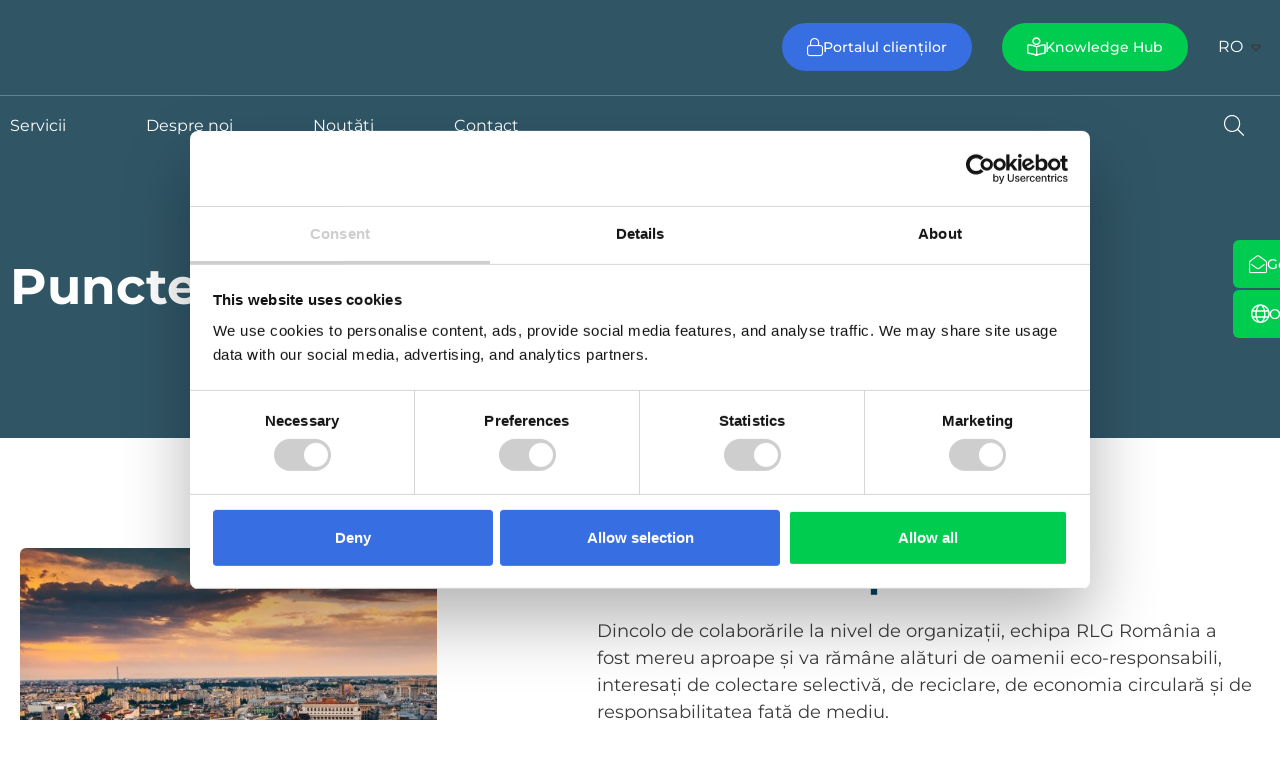

--- FILE ---
content_type: text/html; charset=UTF-8
request_url: https://rev-log.com/ro/servicii/constientizare-educare-colectare/puncte-de-colectare/
body_size: 74165
content:
<!doctype html>
<html lang="ro-RO">
<head><meta charset="UTF-8"><script>if(navigator.userAgent.match(/MSIE|Internet Explorer/i)||navigator.userAgent.match(/Trident\/7\..*?rv:11/i)){var href=document.location.href;if(!href.match(/[?&]nowprocket/)){if(href.indexOf("?")==-1){if(href.indexOf("#")==-1){document.location.href=href+"?nowprocket=1"}else{document.location.href=href.replace("#","?nowprocket=1#")}}else{if(href.indexOf("#")==-1){document.location.href=href+"&nowprocket=1"}else{document.location.href=href.replace("#","&nowprocket=1#")}}}}</script><script>(()=>{class RocketLazyLoadScripts{constructor(){this.v="2.0.4",this.userEvents=["keydown","keyup","mousedown","mouseup","mousemove","mouseover","mouseout","touchmove","touchstart","touchend","touchcancel","wheel","click","dblclick","input"],this.attributeEvents=["onblur","onclick","oncontextmenu","ondblclick","onfocus","onmousedown","onmouseenter","onmouseleave","onmousemove","onmouseout","onmouseover","onmouseup","onmousewheel","onscroll","onsubmit"]}async t(){this.i(),this.o(),/iP(ad|hone)/.test(navigator.userAgent)&&this.h(),this.u(),this.l(this),this.m(),this.k(this),this.p(this),this._(),await Promise.all([this.R(),this.L()]),this.lastBreath=Date.now(),this.S(this),this.P(),this.D(),this.O(),this.M(),await this.C(this.delayedScripts.normal),await this.C(this.delayedScripts.defer),await this.C(this.delayedScripts.async),await this.T(),await this.F(),await this.j(),await this.A(),window.dispatchEvent(new Event("rocket-allScriptsLoaded")),this.everythingLoaded=!0,this.lastTouchEnd&&await new Promise(t=>setTimeout(t,500-Date.now()+this.lastTouchEnd)),this.I(),this.H(),this.U(),this.W()}i(){this.CSPIssue=sessionStorage.getItem("rocketCSPIssue"),document.addEventListener("securitypolicyviolation",t=>{this.CSPIssue||"script-src-elem"!==t.violatedDirective||"data"!==t.blockedURI||(this.CSPIssue=!0,sessionStorage.setItem("rocketCSPIssue",!0))},{isRocket:!0})}o(){window.addEventListener("pageshow",t=>{this.persisted=t.persisted,this.realWindowLoadedFired=!0},{isRocket:!0}),window.addEventListener("pagehide",()=>{this.onFirstUserAction=null},{isRocket:!0})}h(){let t;function e(e){t=e}window.addEventListener("touchstart",e,{isRocket:!0}),window.addEventListener("touchend",function i(o){o.changedTouches[0]&&t.changedTouches[0]&&Math.abs(o.changedTouches[0].pageX-t.changedTouches[0].pageX)<10&&Math.abs(o.changedTouches[0].pageY-t.changedTouches[0].pageY)<10&&o.timeStamp-t.timeStamp<200&&(window.removeEventListener("touchstart",e,{isRocket:!0}),window.removeEventListener("touchend",i,{isRocket:!0}),"INPUT"===o.target.tagName&&"text"===o.target.type||(o.target.dispatchEvent(new TouchEvent("touchend",{target:o.target,bubbles:!0})),o.target.dispatchEvent(new MouseEvent("mouseover",{target:o.target,bubbles:!0})),o.target.dispatchEvent(new PointerEvent("click",{target:o.target,bubbles:!0,cancelable:!0,detail:1,clientX:o.changedTouches[0].clientX,clientY:o.changedTouches[0].clientY})),event.preventDefault()))},{isRocket:!0})}q(t){this.userActionTriggered||("mousemove"!==t.type||this.firstMousemoveIgnored?"keyup"===t.type||"mouseover"===t.type||"mouseout"===t.type||(this.userActionTriggered=!0,this.onFirstUserAction&&this.onFirstUserAction()):this.firstMousemoveIgnored=!0),"click"===t.type&&t.preventDefault(),t.stopPropagation(),t.stopImmediatePropagation(),"touchstart"===this.lastEvent&&"touchend"===t.type&&(this.lastTouchEnd=Date.now()),"click"===t.type&&(this.lastTouchEnd=0),this.lastEvent=t.type,t.composedPath&&t.composedPath()[0].getRootNode()instanceof ShadowRoot&&(t.rocketTarget=t.composedPath()[0]),this.savedUserEvents.push(t)}u(){this.savedUserEvents=[],this.userEventHandler=this.q.bind(this),this.userEvents.forEach(t=>window.addEventListener(t,this.userEventHandler,{passive:!1,isRocket:!0})),document.addEventListener("visibilitychange",this.userEventHandler,{isRocket:!0})}U(){this.userEvents.forEach(t=>window.removeEventListener(t,this.userEventHandler,{passive:!1,isRocket:!0})),document.removeEventListener("visibilitychange",this.userEventHandler,{isRocket:!0}),this.savedUserEvents.forEach(t=>{(t.rocketTarget||t.target).dispatchEvent(new window[t.constructor.name](t.type,t))})}m(){const t="return false",e=Array.from(this.attributeEvents,t=>"data-rocket-"+t),i="["+this.attributeEvents.join("],[")+"]",o="[data-rocket-"+this.attributeEvents.join("],[data-rocket-")+"]",s=(e,i,o)=>{o&&o!==t&&(e.setAttribute("data-rocket-"+i,o),e["rocket"+i]=new Function("event",o),e.setAttribute(i,t))};new MutationObserver(t=>{for(const n of t)"attributes"===n.type&&(n.attributeName.startsWith("data-rocket-")||this.everythingLoaded?n.attributeName.startsWith("data-rocket-")&&this.everythingLoaded&&this.N(n.target,n.attributeName.substring(12)):s(n.target,n.attributeName,n.target.getAttribute(n.attributeName))),"childList"===n.type&&n.addedNodes.forEach(t=>{if(t.nodeType===Node.ELEMENT_NODE)if(this.everythingLoaded)for(const i of[t,...t.querySelectorAll(o)])for(const t of i.getAttributeNames())e.includes(t)&&this.N(i,t.substring(12));else for(const e of[t,...t.querySelectorAll(i)])for(const t of e.getAttributeNames())this.attributeEvents.includes(t)&&s(e,t,e.getAttribute(t))})}).observe(document,{subtree:!0,childList:!0,attributeFilter:[...this.attributeEvents,...e]})}I(){this.attributeEvents.forEach(t=>{document.querySelectorAll("[data-rocket-"+t+"]").forEach(e=>{this.N(e,t)})})}N(t,e){const i=t.getAttribute("data-rocket-"+e);i&&(t.setAttribute(e,i),t.removeAttribute("data-rocket-"+e))}k(t){Object.defineProperty(HTMLElement.prototype,"onclick",{get(){return this.rocketonclick||null},set(e){this.rocketonclick=e,this.setAttribute(t.everythingLoaded?"onclick":"data-rocket-onclick","this.rocketonclick(event)")}})}S(t){function e(e,i){let o=e[i];e[i]=null,Object.defineProperty(e,i,{get:()=>o,set(s){t.everythingLoaded?o=s:e["rocket"+i]=o=s}})}e(document,"onreadystatechange"),e(window,"onload"),e(window,"onpageshow");try{Object.defineProperty(document,"readyState",{get:()=>t.rocketReadyState,set(e){t.rocketReadyState=e},configurable:!0}),document.readyState="loading"}catch(t){console.log("WPRocket DJE readyState conflict, bypassing")}}l(t){this.originalAddEventListener=EventTarget.prototype.addEventListener,this.originalRemoveEventListener=EventTarget.prototype.removeEventListener,this.savedEventListeners=[],EventTarget.prototype.addEventListener=function(e,i,o){o&&o.isRocket||!t.B(e,this)&&!t.userEvents.includes(e)||t.B(e,this)&&!t.userActionTriggered||e.startsWith("rocket-")||t.everythingLoaded?t.originalAddEventListener.call(this,e,i,o):(t.savedEventListeners.push({target:this,remove:!1,type:e,func:i,options:o}),"mouseenter"!==e&&"mouseleave"!==e||t.originalAddEventListener.call(this,e,t.savedUserEvents.push,o))},EventTarget.prototype.removeEventListener=function(e,i,o){o&&o.isRocket||!t.B(e,this)&&!t.userEvents.includes(e)||t.B(e,this)&&!t.userActionTriggered||e.startsWith("rocket-")||t.everythingLoaded?t.originalRemoveEventListener.call(this,e,i,o):t.savedEventListeners.push({target:this,remove:!0,type:e,func:i,options:o})}}J(t,e){this.savedEventListeners=this.savedEventListeners.filter(i=>{let o=i.type,s=i.target||window;return e!==o||t!==s||(this.B(o,s)&&(i.type="rocket-"+o),this.$(i),!1)})}H(){EventTarget.prototype.addEventListener=this.originalAddEventListener,EventTarget.prototype.removeEventListener=this.originalRemoveEventListener,this.savedEventListeners.forEach(t=>this.$(t))}$(t){t.remove?this.originalRemoveEventListener.call(t.target,t.type,t.func,t.options):this.originalAddEventListener.call(t.target,t.type,t.func,t.options)}p(t){let e;function i(e){return t.everythingLoaded?e:e.split(" ").map(t=>"load"===t||t.startsWith("load.")?"rocket-jquery-load":t).join(" ")}function o(o){function s(e){const s=o.fn[e];o.fn[e]=o.fn.init.prototype[e]=function(){return this[0]===window&&t.userActionTriggered&&("string"==typeof arguments[0]||arguments[0]instanceof String?arguments[0]=i(arguments[0]):"object"==typeof arguments[0]&&Object.keys(arguments[0]).forEach(t=>{const e=arguments[0][t];delete arguments[0][t],arguments[0][i(t)]=e})),s.apply(this,arguments),this}}if(o&&o.fn&&!t.allJQueries.includes(o)){const e={DOMContentLoaded:[],"rocket-DOMContentLoaded":[]};for(const t in e)document.addEventListener(t,()=>{e[t].forEach(t=>t())},{isRocket:!0});o.fn.ready=o.fn.init.prototype.ready=function(i){function s(){parseInt(o.fn.jquery)>2?setTimeout(()=>i.bind(document)(o)):i.bind(document)(o)}return"function"==typeof i&&(t.realDomReadyFired?!t.userActionTriggered||t.fauxDomReadyFired?s():e["rocket-DOMContentLoaded"].push(s):e.DOMContentLoaded.push(s)),o([])},s("on"),s("one"),s("off"),t.allJQueries.push(o)}e=o}t.allJQueries=[],o(window.jQuery),Object.defineProperty(window,"jQuery",{get:()=>e,set(t){o(t)}})}P(){const t=new Map;document.write=document.writeln=function(e){const i=document.currentScript,o=document.createRange(),s=i.parentElement;let n=t.get(i);void 0===n&&(n=i.nextSibling,t.set(i,n));const c=document.createDocumentFragment();o.setStart(c,0),c.appendChild(o.createContextualFragment(e)),s.insertBefore(c,n)}}async R(){return new Promise(t=>{this.userActionTriggered?t():this.onFirstUserAction=t})}async L(){return new Promise(t=>{document.addEventListener("DOMContentLoaded",()=>{this.realDomReadyFired=!0,t()},{isRocket:!0})})}async j(){return this.realWindowLoadedFired?Promise.resolve():new Promise(t=>{window.addEventListener("load",t,{isRocket:!0})})}M(){this.pendingScripts=[];this.scriptsMutationObserver=new MutationObserver(t=>{for(const e of t)e.addedNodes.forEach(t=>{"SCRIPT"!==t.tagName||t.noModule||t.isWPRocket||this.pendingScripts.push({script:t,promise:new Promise(e=>{const i=()=>{const i=this.pendingScripts.findIndex(e=>e.script===t);i>=0&&this.pendingScripts.splice(i,1),e()};t.addEventListener("load",i,{isRocket:!0}),t.addEventListener("error",i,{isRocket:!0}),setTimeout(i,1e3)})})})}),this.scriptsMutationObserver.observe(document,{childList:!0,subtree:!0})}async F(){await this.X(),this.pendingScripts.length?(await this.pendingScripts[0].promise,await this.F()):this.scriptsMutationObserver.disconnect()}D(){this.delayedScripts={normal:[],async:[],defer:[]},document.querySelectorAll("script[type$=rocketlazyloadscript]").forEach(t=>{t.hasAttribute("data-rocket-src")?t.hasAttribute("async")&&!1!==t.async?this.delayedScripts.async.push(t):t.hasAttribute("defer")&&!1!==t.defer||"module"===t.getAttribute("data-rocket-type")?this.delayedScripts.defer.push(t):this.delayedScripts.normal.push(t):this.delayedScripts.normal.push(t)})}async _(){await this.L();let t=[];document.querySelectorAll("script[type$=rocketlazyloadscript][data-rocket-src]").forEach(e=>{let i=e.getAttribute("data-rocket-src");if(i&&!i.startsWith("data:")){i.startsWith("//")&&(i=location.protocol+i);try{const o=new URL(i).origin;o!==location.origin&&t.push({src:o,crossOrigin:e.crossOrigin||"module"===e.getAttribute("data-rocket-type")})}catch(t){}}}),t=[...new Map(t.map(t=>[JSON.stringify(t),t])).values()],this.Y(t,"preconnect")}async G(t){if(await this.K(),!0!==t.noModule||!("noModule"in HTMLScriptElement.prototype))return new Promise(e=>{let i;function o(){(i||t).setAttribute("data-rocket-status","executed"),e()}try{if(navigator.userAgent.includes("Firefox/")||""===navigator.vendor||this.CSPIssue)i=document.createElement("script"),[...t.attributes].forEach(t=>{let e=t.nodeName;"type"!==e&&("data-rocket-type"===e&&(e="type"),"data-rocket-src"===e&&(e="src"),i.setAttribute(e,t.nodeValue))}),t.text&&(i.text=t.text),t.nonce&&(i.nonce=t.nonce),i.hasAttribute("src")?(i.addEventListener("load",o,{isRocket:!0}),i.addEventListener("error",()=>{i.setAttribute("data-rocket-status","failed-network"),e()},{isRocket:!0}),setTimeout(()=>{i.isConnected||e()},1)):(i.text=t.text,o()),i.isWPRocket=!0,t.parentNode.replaceChild(i,t);else{const i=t.getAttribute("data-rocket-type"),s=t.getAttribute("data-rocket-src");i?(t.type=i,t.removeAttribute("data-rocket-type")):t.removeAttribute("type"),t.addEventListener("load",o,{isRocket:!0}),t.addEventListener("error",i=>{this.CSPIssue&&i.target.src.startsWith("data:")?(console.log("WPRocket: CSP fallback activated"),t.removeAttribute("src"),this.G(t).then(e)):(t.setAttribute("data-rocket-status","failed-network"),e())},{isRocket:!0}),s?(t.fetchPriority="high",t.removeAttribute("data-rocket-src"),t.src=s):t.src="data:text/javascript;base64,"+window.btoa(unescape(encodeURIComponent(t.text)))}}catch(i){t.setAttribute("data-rocket-status","failed-transform"),e()}});t.setAttribute("data-rocket-status","skipped")}async C(t){const e=t.shift();return e?(e.isConnected&&await this.G(e),this.C(t)):Promise.resolve()}O(){this.Y([...this.delayedScripts.normal,...this.delayedScripts.defer,...this.delayedScripts.async],"preload")}Y(t,e){this.trash=this.trash||[];let i=!0;var o=document.createDocumentFragment();t.forEach(t=>{const s=t.getAttribute&&t.getAttribute("data-rocket-src")||t.src;if(s&&!s.startsWith("data:")){const n=document.createElement("link");n.href=s,n.rel=e,"preconnect"!==e&&(n.as="script",n.fetchPriority=i?"high":"low"),t.getAttribute&&"module"===t.getAttribute("data-rocket-type")&&(n.crossOrigin=!0),t.crossOrigin&&(n.crossOrigin=t.crossOrigin),t.integrity&&(n.integrity=t.integrity),t.nonce&&(n.nonce=t.nonce),o.appendChild(n),this.trash.push(n),i=!1}}),document.head.appendChild(o)}W(){this.trash.forEach(t=>t.remove())}async T(){try{document.readyState="interactive"}catch(t){}this.fauxDomReadyFired=!0;try{await this.K(),this.J(document,"readystatechange"),document.dispatchEvent(new Event("rocket-readystatechange")),await this.K(),document.rocketonreadystatechange&&document.rocketonreadystatechange(),await this.K(),this.J(document,"DOMContentLoaded"),document.dispatchEvent(new Event("rocket-DOMContentLoaded")),await this.K(),this.J(window,"DOMContentLoaded"),window.dispatchEvent(new Event("rocket-DOMContentLoaded"))}catch(t){console.error(t)}}async A(){try{document.readyState="complete"}catch(t){}try{await this.K(),this.J(document,"readystatechange"),document.dispatchEvent(new Event("rocket-readystatechange")),await this.K(),document.rocketonreadystatechange&&document.rocketonreadystatechange(),await this.K(),this.J(window,"load"),window.dispatchEvent(new Event("rocket-load")),await this.K(),window.rocketonload&&window.rocketonload(),await this.K(),this.allJQueries.forEach(t=>t(window).trigger("rocket-jquery-load")),await this.K(),this.J(window,"pageshow");const t=new Event("rocket-pageshow");t.persisted=this.persisted,window.dispatchEvent(t),await this.K(),window.rocketonpageshow&&window.rocketonpageshow({persisted:this.persisted})}catch(t){console.error(t)}}async K(){Date.now()-this.lastBreath>45&&(await this.X(),this.lastBreath=Date.now())}async X(){return document.hidden?new Promise(t=>setTimeout(t)):new Promise(t=>requestAnimationFrame(t))}B(t,e){return e===document&&"readystatechange"===t||(e===document&&"DOMContentLoaded"===t||(e===window&&"DOMContentLoaded"===t||(e===window&&"load"===t||e===window&&"pageshow"===t)))}static run(){(new RocketLazyLoadScripts).t()}}RocketLazyLoadScripts.run()})();</script>
	
		<meta name="viewport" content="width=device-width, initial-scale=1">
	<link rel="profile" href="http://gmpg.org/xfn/11">
	<script type="text/javascript" data-cookieconsent="ignore">
	window.dataLayer = window.dataLayer || [];

	function gtag() {
		dataLayer.push(arguments);
	}

	gtag("consent", "default", {
		ad_personalization: "denied",
		ad_storage: "denied",
		ad_user_data: "denied",
		analytics_storage: "denied",
		functionality_storage: "denied",
		personalization_storage: "denied",
		security_storage: "granted",
		wait_for_update: 500,
	});
	gtag("set", "ads_data_redaction", true);
	</script>
<script type="text/javascript"
		id="Cookiebot"
		src="https://consent.cookiebot.com/uc.js"
		data-implementation="wp"
		data-cbid="e88b7ffc-eeea-4af0-816b-e5daf1c272b4"
							data-blockingmode="auto"
	></script>
<meta name='robots' content='index, follow, max-image-preview:large, max-snippet:-1, max-video-preview:-1' />

	<!-- This site is optimized with the Yoast SEO plugin v26.7 - https://yoast.com/wordpress/plugins/seo/ -->
	<title>Puncte de colectare - Reverse Logistics Group</title>
<link crossorigin data-rocket-preload as="font" href="https://rev-log.com/wp-content/themes/nov/assets/fonts/montserrat/Montserrat-Bold.woff2" rel="preload">
<link crossorigin data-rocket-preload as="font" href="https://rev-log.com/wp-content/themes/nov/assets/fonts/fontawesome/fonts/fa-regular-400.woff2" rel="preload"><link rel="preload" data-rocket-preload as="image" href="https://rev-log.com/wp-content/uploads/elementor/thumbs/RLG_Romania_Return-Points-r3t45d5dx9p43aax5kz20xnq2q31g85vve7f2d1y92.jpg" fetchpriority="high">
	<link rel="canonical" href="https://rev-log.com/ro/servicii/constientizare-educare-colectare/puncte-de-colectare/" />
	<meta property="og:locale" content="ro_RO" />
	<meta property="og:type" content="article" />
	<meta property="og:title" content="Puncte de colectare - Reverse Logistics Group" />
	<meta property="og:description" content="Parteneriate puternice Dincolo de colaborările la nivel de organizații, echipa RLG România a fost mereu aproape și va rămâne alături de oamenii eco-responsabili, interesați de colectare selectivă, de reciclare, de economia circulară și de responsabilitatea față de mediu. Cele peste 5000 de puncte de colectare din locațiile partenere sunt accesibile..." />
	<meta property="og:url" content="https://rev-log.com/ro/servicii/constientizare-educare-colectare/puncte-de-colectare/" />
	<meta property="og:site_name" content="Reverse Logistics Group" />
	<meta property="article:modified_time" content="2024-05-16T11:54:34+00:00" />
	<meta property="og:image" content="https://rev-log.com/wp-content/uploads/elementor/thumbs/RLG_Romania_Return-Points-qk17x91o4nshujoo96w3febcz5h42156xm283f5vae.jpg" />
	<meta name="twitter:card" content="summary_large_image" />
	<meta name="twitter:label1" content="Timp estimat pentru citire" />
	<meta name="twitter:data1" content="2 minute" />
	<script type="application/ld+json" class="yoast-schema-graph">{"@context":"https://schema.org","@graph":[{"@type":"WebPage","@id":"https://rev-log.com/ro/servicii/constientizare-educare-colectare/puncte-de-colectare/","url":"https://rev-log.com/ro/servicii/constientizare-educare-colectare/puncte-de-colectare/","name":"Puncte de colectare - Reverse Logistics Group","isPartOf":{"@id":"http://rev-log.com/ro/#website"},"primaryImageOfPage":{"@id":"https://rev-log.com/ro/servicii/constientizare-educare-colectare/puncte-de-colectare/#primaryimage"},"image":{"@id":"https://rev-log.com/ro/servicii/constientizare-educare-colectare/puncte-de-colectare/#primaryimage"},"thumbnailUrl":"https://rev-log.com/wp-content/uploads/elementor/thumbs/RLG_Romania_Return-Points-qk17x91o4nshujoo96w3febcz5h42156xm283f5vae.jpg","datePublished":"2024-02-19T09:40:40+00:00","dateModified":"2024-05-16T11:54:34+00:00","breadcrumb":{"@id":"https://rev-log.com/ro/servicii/constientizare-educare-colectare/puncte-de-colectare/#breadcrumb"},"inLanguage":"ro-RO","potentialAction":[{"@type":"ReadAction","target":["https://rev-log.com/ro/servicii/constientizare-educare-colectare/puncte-de-colectare/"]}]},{"@type":"ImageObject","inLanguage":"ro-RO","@id":"https://rev-log.com/ro/servicii/constientizare-educare-colectare/puncte-de-colectare/#primaryimage","url":"https://rev-log.com/wp-content/uploads/elementor/thumbs/RLG_Romania_Return-Points-qk17x91o4nshujoo96w3febcz5h42156xm283f5vae.jpg","contentUrl":"https://rev-log.com/wp-content/uploads/elementor/thumbs/RLG_Romania_Return-Points-qk17x91o4nshujoo96w3febcz5h42156xm283f5vae.jpg"},{"@type":"BreadcrumbList","@id":"https://rev-log.com/ro/servicii/constientizare-educare-colectare/puncte-de-colectare/#breadcrumb","itemListElement":[{"@type":"ListItem","position":1,"name":"Home","item":"https://rev-log.com/ro/"},{"@type":"ListItem","position":2,"name":"Servicii","item":"https://rev-log.com/ro/servicii/"},{"@type":"ListItem","position":3,"name":"Conștientizare, educare, colectare","item":"https://rev-log.com/ro/servicii/constientizare-educare-colectare/"},{"@type":"ListItem","position":4,"name":"Puncte de colectare"}]},{"@type":"WebSite","@id":"http://rev-log.com/ro/#website","url":"http://rev-log.com/ro/","name":"Reverse Logistics Group","description":"","publisher":{"@id":"http://rev-log.com/ro/#organization"},"potentialAction":[{"@type":"SearchAction","target":{"@type":"EntryPoint","urlTemplate":"http://rev-log.com/ro/?s={search_term_string}"},"query-input":{"@type":"PropertyValueSpecification","valueRequired":true,"valueName":"search_term_string"}}],"inLanguage":"ro-RO"},{"@type":"Organization","@id":"http://rev-log.com/ro/#organization","name":"Reverse Logistics Group","url":"http://rev-log.com/ro/","logo":{"@type":"ImageObject","inLanguage":"ro-RO","@id":"http://rev-log.com/ro/#/schema/logo/image/","url":"https://rev-log.com/wp-content/uploads/RLG_Logo_RGB.svg","contentUrl":"https://rev-log.com/wp-content/uploads/RLG_Logo_RGB.svg","caption":"Reverse Logistics Group"},"image":{"@id":"http://rev-log.com/ro/#/schema/logo/image/"}}]}</script>
	<!-- / Yoast SEO plugin. -->



<link rel="alternate" type="application/rss+xml" title="Reverse Logistics Group &raquo; Flux" href="https://rev-log.com/ro/feed/" />
<link rel="alternate" type="application/rss+xml" title="Reverse Logistics Group &raquo; Flux comentarii" href="https://rev-log.com/ro/comments/feed/" />
<link rel="alternate" title="oEmbed (JSON)" type="application/json+oembed" href="https://rev-log.com/ro/wp-json/oembed/1.0/embed?url=https%3A%2F%2Frev-log.com%2Fro%2Fservicii%2Fconstientizare-educare-colectare%2Fpuncte-de-colectare%2F" />
<link rel="alternate" title="oEmbed (XML)" type="text/xml+oembed" href="https://rev-log.com/ro/wp-json/oembed/1.0/embed?url=https%3A%2F%2Frev-log.com%2Fro%2Fservicii%2Fconstientizare-educare-colectare%2Fpuncte-de-colectare%2F&#038;format=xml" />
<style id='wp-img-auto-sizes-contain-inline-css' type='text/css'>
img:is([sizes=auto i],[sizes^="auto," i]){contain-intrinsic-size:3000px 1500px}
/*# sourceURL=wp-img-auto-sizes-contain-inline-css */
</style>
<link data-minify="1" rel='stylesheet' id='fluentform-elementor-widget-css' href='https://rev-log.com/wp-content/cache/min/1/wp-content/plugins/fluentform/assets/css/fluent-forms-elementor-widget.css?ver=1769756813' type='text/css' media='all' />
<style id='wp-emoji-styles-inline-css' type='text/css'>

	img.wp-smiley, img.emoji {
		display: inline !important;
		border: none !important;
		box-shadow: none !important;
		height: 1em !important;
		width: 1em !important;
		margin: 0 0.07em !important;
		vertical-align: -0.1em !important;
		background: none !important;
		padding: 0 !important;
	}
/*# sourceURL=wp-emoji-styles-inline-css */
</style>
<style id='classic-theme-styles-inline-css' type='text/css'>
/*! This file is auto-generated */
.wp-block-button__link{color:#fff;background-color:#32373c;border-radius:9999px;box-shadow:none;text-decoration:none;padding:calc(.667em + 2px) calc(1.333em + 2px);font-size:1.125em}.wp-block-file__button{background:#32373c;color:#fff;text-decoration:none}
/*# sourceURL=/wp-includes/css/classic-themes.min.css */
</style>
<style id='global-styles-inline-css' type='text/css'>
:root{--wp--preset--aspect-ratio--square: 1;--wp--preset--aspect-ratio--4-3: 4/3;--wp--preset--aspect-ratio--3-4: 3/4;--wp--preset--aspect-ratio--3-2: 3/2;--wp--preset--aspect-ratio--2-3: 2/3;--wp--preset--aspect-ratio--16-9: 16/9;--wp--preset--aspect-ratio--9-16: 9/16;--wp--preset--color--black: #000000;--wp--preset--color--cyan-bluish-gray: #abb8c3;--wp--preset--color--white: #ffffff;--wp--preset--color--pale-pink: #f78da7;--wp--preset--color--vivid-red: #cf2e2e;--wp--preset--color--luminous-vivid-orange: #ff6900;--wp--preset--color--luminous-vivid-amber: #fcb900;--wp--preset--color--light-green-cyan: #7bdcb5;--wp--preset--color--vivid-green-cyan: #00d084;--wp--preset--color--pale-cyan-blue: #8ed1fc;--wp--preset--color--vivid-cyan-blue: #0693e3;--wp--preset--color--vivid-purple: #9b51e0;--wp--preset--gradient--vivid-cyan-blue-to-vivid-purple: linear-gradient(135deg,rgb(6,147,227) 0%,rgb(155,81,224) 100%);--wp--preset--gradient--light-green-cyan-to-vivid-green-cyan: linear-gradient(135deg,rgb(122,220,180) 0%,rgb(0,208,130) 100%);--wp--preset--gradient--luminous-vivid-amber-to-luminous-vivid-orange: linear-gradient(135deg,rgb(252,185,0) 0%,rgb(255,105,0) 100%);--wp--preset--gradient--luminous-vivid-orange-to-vivid-red: linear-gradient(135deg,rgb(255,105,0) 0%,rgb(207,46,46) 100%);--wp--preset--gradient--very-light-gray-to-cyan-bluish-gray: linear-gradient(135deg,rgb(238,238,238) 0%,rgb(169,184,195) 100%);--wp--preset--gradient--cool-to-warm-spectrum: linear-gradient(135deg,rgb(74,234,220) 0%,rgb(151,120,209) 20%,rgb(207,42,186) 40%,rgb(238,44,130) 60%,rgb(251,105,98) 80%,rgb(254,248,76) 100%);--wp--preset--gradient--blush-light-purple: linear-gradient(135deg,rgb(255,206,236) 0%,rgb(152,150,240) 100%);--wp--preset--gradient--blush-bordeaux: linear-gradient(135deg,rgb(254,205,165) 0%,rgb(254,45,45) 50%,rgb(107,0,62) 100%);--wp--preset--gradient--luminous-dusk: linear-gradient(135deg,rgb(255,203,112) 0%,rgb(199,81,192) 50%,rgb(65,88,208) 100%);--wp--preset--gradient--pale-ocean: linear-gradient(135deg,rgb(255,245,203) 0%,rgb(182,227,212) 50%,rgb(51,167,181) 100%);--wp--preset--gradient--electric-grass: linear-gradient(135deg,rgb(202,248,128) 0%,rgb(113,206,126) 100%);--wp--preset--gradient--midnight: linear-gradient(135deg,rgb(2,3,129) 0%,rgb(40,116,252) 100%);--wp--preset--font-size--small: 13px;--wp--preset--font-size--medium: 20px;--wp--preset--font-size--large: 36px;--wp--preset--font-size--x-large: 42px;--wp--preset--spacing--20: 0.44rem;--wp--preset--spacing--30: 0.67rem;--wp--preset--spacing--40: 1rem;--wp--preset--spacing--50: 1.5rem;--wp--preset--spacing--60: 2.25rem;--wp--preset--spacing--70: 3.38rem;--wp--preset--spacing--80: 5.06rem;--wp--preset--shadow--natural: 6px 6px 9px rgba(0, 0, 0, 0.2);--wp--preset--shadow--deep: 12px 12px 50px rgba(0, 0, 0, 0.4);--wp--preset--shadow--sharp: 6px 6px 0px rgba(0, 0, 0, 0.2);--wp--preset--shadow--outlined: 6px 6px 0px -3px rgb(255, 255, 255), 6px 6px rgb(0, 0, 0);--wp--preset--shadow--crisp: 6px 6px 0px rgb(0, 0, 0);}:where(.is-layout-flex){gap: 0.5em;}:where(.is-layout-grid){gap: 0.5em;}body .is-layout-flex{display: flex;}.is-layout-flex{flex-wrap: wrap;align-items: center;}.is-layout-flex > :is(*, div){margin: 0;}body .is-layout-grid{display: grid;}.is-layout-grid > :is(*, div){margin: 0;}:where(.wp-block-columns.is-layout-flex){gap: 2em;}:where(.wp-block-columns.is-layout-grid){gap: 2em;}:where(.wp-block-post-template.is-layout-flex){gap: 1.25em;}:where(.wp-block-post-template.is-layout-grid){gap: 1.25em;}.has-black-color{color: var(--wp--preset--color--black) !important;}.has-cyan-bluish-gray-color{color: var(--wp--preset--color--cyan-bluish-gray) !important;}.has-white-color{color: var(--wp--preset--color--white) !important;}.has-pale-pink-color{color: var(--wp--preset--color--pale-pink) !important;}.has-vivid-red-color{color: var(--wp--preset--color--vivid-red) !important;}.has-luminous-vivid-orange-color{color: var(--wp--preset--color--luminous-vivid-orange) !important;}.has-luminous-vivid-amber-color{color: var(--wp--preset--color--luminous-vivid-amber) !important;}.has-light-green-cyan-color{color: var(--wp--preset--color--light-green-cyan) !important;}.has-vivid-green-cyan-color{color: var(--wp--preset--color--vivid-green-cyan) !important;}.has-pale-cyan-blue-color{color: var(--wp--preset--color--pale-cyan-blue) !important;}.has-vivid-cyan-blue-color{color: var(--wp--preset--color--vivid-cyan-blue) !important;}.has-vivid-purple-color{color: var(--wp--preset--color--vivid-purple) !important;}.has-black-background-color{background-color: var(--wp--preset--color--black) !important;}.has-cyan-bluish-gray-background-color{background-color: var(--wp--preset--color--cyan-bluish-gray) !important;}.has-white-background-color{background-color: var(--wp--preset--color--white) !important;}.has-pale-pink-background-color{background-color: var(--wp--preset--color--pale-pink) !important;}.has-vivid-red-background-color{background-color: var(--wp--preset--color--vivid-red) !important;}.has-luminous-vivid-orange-background-color{background-color: var(--wp--preset--color--luminous-vivid-orange) !important;}.has-luminous-vivid-amber-background-color{background-color: var(--wp--preset--color--luminous-vivid-amber) !important;}.has-light-green-cyan-background-color{background-color: var(--wp--preset--color--light-green-cyan) !important;}.has-vivid-green-cyan-background-color{background-color: var(--wp--preset--color--vivid-green-cyan) !important;}.has-pale-cyan-blue-background-color{background-color: var(--wp--preset--color--pale-cyan-blue) !important;}.has-vivid-cyan-blue-background-color{background-color: var(--wp--preset--color--vivid-cyan-blue) !important;}.has-vivid-purple-background-color{background-color: var(--wp--preset--color--vivid-purple) !important;}.has-black-border-color{border-color: var(--wp--preset--color--black) !important;}.has-cyan-bluish-gray-border-color{border-color: var(--wp--preset--color--cyan-bluish-gray) !important;}.has-white-border-color{border-color: var(--wp--preset--color--white) !important;}.has-pale-pink-border-color{border-color: var(--wp--preset--color--pale-pink) !important;}.has-vivid-red-border-color{border-color: var(--wp--preset--color--vivid-red) !important;}.has-luminous-vivid-orange-border-color{border-color: var(--wp--preset--color--luminous-vivid-orange) !important;}.has-luminous-vivid-amber-border-color{border-color: var(--wp--preset--color--luminous-vivid-amber) !important;}.has-light-green-cyan-border-color{border-color: var(--wp--preset--color--light-green-cyan) !important;}.has-vivid-green-cyan-border-color{border-color: var(--wp--preset--color--vivid-green-cyan) !important;}.has-pale-cyan-blue-border-color{border-color: var(--wp--preset--color--pale-cyan-blue) !important;}.has-vivid-cyan-blue-border-color{border-color: var(--wp--preset--color--vivid-cyan-blue) !important;}.has-vivid-purple-border-color{border-color: var(--wp--preset--color--vivid-purple) !important;}.has-vivid-cyan-blue-to-vivid-purple-gradient-background{background: var(--wp--preset--gradient--vivid-cyan-blue-to-vivid-purple) !important;}.has-light-green-cyan-to-vivid-green-cyan-gradient-background{background: var(--wp--preset--gradient--light-green-cyan-to-vivid-green-cyan) !important;}.has-luminous-vivid-amber-to-luminous-vivid-orange-gradient-background{background: var(--wp--preset--gradient--luminous-vivid-amber-to-luminous-vivid-orange) !important;}.has-luminous-vivid-orange-to-vivid-red-gradient-background{background: var(--wp--preset--gradient--luminous-vivid-orange-to-vivid-red) !important;}.has-very-light-gray-to-cyan-bluish-gray-gradient-background{background: var(--wp--preset--gradient--very-light-gray-to-cyan-bluish-gray) !important;}.has-cool-to-warm-spectrum-gradient-background{background: var(--wp--preset--gradient--cool-to-warm-spectrum) !important;}.has-blush-light-purple-gradient-background{background: var(--wp--preset--gradient--blush-light-purple) !important;}.has-blush-bordeaux-gradient-background{background: var(--wp--preset--gradient--blush-bordeaux) !important;}.has-luminous-dusk-gradient-background{background: var(--wp--preset--gradient--luminous-dusk) !important;}.has-pale-ocean-gradient-background{background: var(--wp--preset--gradient--pale-ocean) !important;}.has-electric-grass-gradient-background{background: var(--wp--preset--gradient--electric-grass) !important;}.has-midnight-gradient-background{background: var(--wp--preset--gradient--midnight) !important;}.has-small-font-size{font-size: var(--wp--preset--font-size--small) !important;}.has-medium-font-size{font-size: var(--wp--preset--font-size--medium) !important;}.has-large-font-size{font-size: var(--wp--preset--font-size--large) !important;}.has-x-large-font-size{font-size: var(--wp--preset--font-size--x-large) !important;}
:where(.wp-block-post-template.is-layout-flex){gap: 1.25em;}:where(.wp-block-post-template.is-layout-grid){gap: 1.25em;}
:where(.wp-block-term-template.is-layout-flex){gap: 1.25em;}:where(.wp-block-term-template.is-layout-grid){gap: 1.25em;}
:where(.wp-block-columns.is-layout-flex){gap: 2em;}:where(.wp-block-columns.is-layout-grid){gap: 2em;}
:root :where(.wp-block-pullquote){font-size: 1.5em;line-height: 1.6;}
/*# sourceURL=global-styles-inline-css */
</style>
<link rel='stylesheet' id='wpml-legacy-horizontal-list-0-css' href='https://rev-log.com/wp-content/plugins/sitepress-multilingual-cms/templates/language-switchers/legacy-list-horizontal/style.min.css?ver=1' type='text/css' media='all' />
<link data-minify="1" rel='stylesheet' id='nov-css' href='https://rev-log.com/wp-content/cache/min/1/wp-content/themes/nov/style.css?ver=1769756813' type='text/css' media='all' />
<link data-minify="1" rel='stylesheet' id='nov-theme-style-css' href='https://rev-log.com/wp-content/cache/min/1/wp-content/themes/nov/theme.css?ver=1769756813' type='text/css' media='all' />
<link data-minify="1" rel='stylesheet' id='fontawesome-css' href='https://rev-log.com/wp-content/cache/min/1/wp-content/themes/nov/assets/fonts/fontawesome/fontawesome.css?ver=1769756813' type='text/css' media='all' />
<link data-minify="1" rel='stylesheet' id='faregular-css' href='https://rev-log.com/wp-content/cache/min/1/wp-content/themes/nov/assets/fonts/fontawesome/regular.css?ver=1769756813' type='text/css' media='all' />
<link data-minify="1" rel='stylesheet' id='falight-css' href='https://rev-log.com/wp-content/cache/min/1/wp-content/themes/nov/assets/fonts/fontawesome/light.css?ver=1769756813' type='text/css' media='all' />
<link data-minify="1" rel='stylesheet' id='fabrand-css' href='https://rev-log.com/wp-content/cache/min/1/wp-content/themes/nov/assets/fonts/fontawesome/brands.css?ver=1769756813' type='text/css' media='all' />
<link data-minify="1" rel='stylesheet' id='helveticaneuelt-css' href='https://rev-log.com/wp-content/cache/min/1/wp-content/themes/nov/assets/fonts/montserrat/montserrat.css?ver=1769756813' type='text/css' media='all' />
<link data-minify="1" rel='stylesheet' id='customcss-css' href='https://rev-log.com/wp-content/cache/background-css/1/rev-log.com/wp-content/cache/min/1/wp-content/themes/nov/assets/css/custom.css?ver=1769756813&wpr_t=1769826455' type='text/css' media='all' />
<style id='customcss-inline-css' type='text/css'>
.page-header-Image .site-logo-wrap img, .page-header-Transparent .site-logo-wrap img, .page-header-Video .site-logo-wrap img{background-image:var(--wpr-bg-454152a2-6468-4b8b-9d35-b3c550d3e3d1);}.search-results .page-header-Image .site-logo-wrap img, 
			.search-results .page-header-Transparent .site-logo-wrap img, 
			.search-results .page-header-Video .site-logo-wrap img {
			    background-image: var(--wpr-bg-1817058d-80a9-4fa6-809c-e98066f70cc5) !important;
		}
/*# sourceURL=customcss-inline-css */
</style>
<link rel='stylesheet' id='elementor-frontend-css' href='https://rev-log.com/wp-content/plugins/elementor/assets/css/frontend.min.css?ver=3.34.1' type='text/css' media='all' />
<style id='elementor-frontend-inline-css' type='text/css'>
.elementor-30573 .elementor-element.elementor-element-606a2e0e:not(.elementor-motion-effects-element-type-background), .elementor-30573 .elementor-element.elementor-element-606a2e0e > .elementor-motion-effects-container > .elementor-motion-effects-layer{background:var(--wpr-bg-ce404953-4b8f-422d-bbf0-bf634c492ec3) 50% 50%;background-size:cover;}
/*# sourceURL=elementor-frontend-inline-css */
</style>
<link rel='stylesheet' id='elementor-post-73-css' href='https://rev-log.com/wp-content/uploads/elementor/css/post-73.css?ver=1769685249' type='text/css' media='all' />
<link rel='stylesheet' id='widget-image-css' href='https://rev-log.com/wp-content/plugins/elementor/assets/css/widget-image.min.css?ver=3.34.1' type='text/css' media='all' />
<link rel='stylesheet' id='widget-mega-menu-css' href='https://rev-log.com/wp-content/plugins/elementor-pro/assets/css/widget-mega-menu.min.css?ver=3.34.0' type='text/css' media='all' />
<link rel='stylesheet' id='widget-nav-menu-css' href='https://rev-log.com/wp-content/plugins/elementor-pro/assets/css/widget-nav-menu.min.css?ver=3.34.0' type='text/css' media='all' />
<link rel='stylesheet' id='widget-search-form-css' href='https://rev-log.com/wp-content/plugins/elementor-pro/assets/css/widget-search-form.min.css?ver=3.34.0' type='text/css' media='all' />
<link rel='stylesheet' id='widget-heading-css' href='https://rev-log.com/wp-content/plugins/elementor/assets/css/widget-heading.min.css?ver=3.34.1' type='text/css' media='all' />
<link rel='stylesheet' id='widget-divider-css' href='https://rev-log.com/wp-content/plugins/elementor/assets/css/widget-divider.min.css?ver=3.34.1' type='text/css' media='all' />
<link rel='stylesheet' id='widget-icon-list-css' href='https://rev-log.com/wp-content/plugins/elementor/assets/css/widget-icon-list.min.css?ver=3.34.1' type='text/css' media='all' />
<link rel='stylesheet' id='e-popup-css' href='https://rev-log.com/wp-content/plugins/elementor-pro/assets/css/conditionals/popup.min.css?ver=3.34.0' type='text/css' media='all' />
<link rel='stylesheet' id='e-animation-fadeIn-css' href='https://rev-log.com/wp-content/plugins/elementor/assets/lib/animations/styles/fadeIn.min.css?ver=3.34.1' type='text/css' media='all' />
<link data-minify="1" rel='stylesheet' id='fluent-form-styles-css' href='https://rev-log.com/wp-content/cache/min/1/wp-content/plugins/fluentform/assets/css/fluent-forms-public.css?ver=1769756813' type='text/css' media='all' />
<link data-minify="1" rel='stylesheet' id='fluentform-public-default-css' href='https://rev-log.com/wp-content/cache/min/1/wp-content/plugins/fluentform/assets/css/fluentform-public-default.css?ver=1769756813' type='text/css' media='all' />
<link rel='stylesheet' id='e-animation-fadeInRight-css' href='https://rev-log.com/wp-content/plugins/elementor/assets/lib/animations/styles/fadeInRight.min.css?ver=3.34.1' type='text/css' media='all' />
<link data-minify="1" rel='stylesheet' id='elementor-icons-css' href='https://rev-log.com/wp-content/cache/min/1/wp-content/plugins/elementor/assets/lib/eicons/css/elementor-icons.min.css?ver=1769756814' type='text/css' media='all' />
<link data-minify="1" rel='stylesheet' id='swiper-css-css' href='https://rev-log.com/wp-content/cache/min/1/wp-content/plugins/nov-core/assets/css/swiper-bundle.min.css?ver=1769756814' type='text/css' media='all' />
<link data-minify="1" rel='stylesheet' id='nov-core-css-css' href='https://rev-log.com/wp-content/cache/min/1/wp-content/plugins/nov-core/assets/css/nov-core.css?ver=1769756814' type='text/css' media='all' />
<link data-minify="1" rel='stylesheet' id='jet-engine-frontend-css' href='https://rev-log.com/wp-content/cache/min/1/wp-content/plugins/jet-engine/assets/css/frontend.css?ver=1769756814' type='text/css' media='all' />
<link rel='stylesheet' id='widget-spacer-css' href='https://rev-log.com/wp-content/plugins/elementor/assets/css/widget-spacer.min.css?ver=3.34.1' type='text/css' media='all' />
<link rel='stylesheet' id='elementor-post-27348-css' href='https://rev-log.com/wp-content/cache/background-css/1/rev-log.com/wp-content/uploads/elementor/css/post-27348.css?ver=1769685567&wpr_t=1769826455' type='text/css' media='all' />
<link rel='stylesheet' id='elementor-post-30573-css' href='https://rev-log.com/wp-content/uploads/elementor/css/post-30573.css?ver=1769685295' type='text/css' media='all' />
<link rel='stylesheet' id='elementor-post-29943-css' href='https://rev-log.com/wp-content/cache/background-css/1/rev-log.com/wp-content/uploads/elementor/css/post-29943.css?ver=1769685297&wpr_t=1769826455' type='text/css' media='all' />
<link rel='stylesheet' id='elementor-post-53796-css' href='https://rev-log.com/wp-content/uploads/elementor/css/post-53796.css?ver=1769685268' type='text/css' media='all' />
<link rel='stylesheet' id='elementor-post-49451-css' href='https://rev-log.com/wp-content/uploads/elementor/css/post-49451.css?ver=1769685268' type='text/css' media='all' />
<link rel='stylesheet' id='elementor-post-49448-css' href='https://rev-log.com/wp-content/uploads/elementor/css/post-49448.css?ver=1769685269' type='text/css' media='all' />
<link rel='stylesheet' id='elementor-post-39133-css' href='https://rev-log.com/wp-content/uploads/elementor/css/post-39133.css?ver=1769685261' type='text/css' media='all' />
<link rel='stylesheet' id='elementor-post-40210-css' href='https://rev-log.com/wp-content/uploads/elementor/css/post-40210.css?ver=1769685269' type='text/css' media='all' />
<link rel='stylesheet' id='elementor-post-35006-css' href='https://rev-log.com/wp-content/cache/background-css/1/rev-log.com/wp-content/uploads/elementor/css/post-35006.css?ver=1769685269&wpr_t=1769826455' type='text/css' media='all' />
<style id='wp-typography-custom-inline-css' type='text/css'>
sub, sup{font-size: 75%;line-height: 100%}sup{vertical-align: 60%}sub{vertical-align: -10%}.amp{font-family: Baskerville, "Goudy Old Style", Palatino, "Book Antiqua", "Warnock Pro", serif;font-size: 1.1em;font-style: italic;font-weight: normal;line-height: 1em}.caps{font-size: 90%}.dquo{margin-left: -0.4em}.quo{margin-left: -0.2em}.pull-single{margin-left: -0.15em}.push-single{margin-right: 0.15em}.pull-double{margin-left: -0.38em}.push-double{margin-right: 0.38em}
/*# sourceURL=wp-typography-custom-inline-css */
</style>
<style id='wp-typography-safari-font-workaround-inline-css' type='text/css'>
body {-webkit-font-feature-settings: "liga";font-feature-settings: "liga";-ms-font-feature-settings: normal;}
/*# sourceURL=wp-typography-safari-font-workaround-inline-css */
</style>
<link rel='stylesheet' id='jquery-chosen-css' href='https://rev-log.com/wp-content/cache/background-css/1/rev-log.com/wp-content/plugins/jet-search/assets/lib/chosen/chosen.min.css?ver=1.8.7&wpr_t=1769826455' type='text/css' media='all' />
<link data-minify="1" rel='stylesheet' id='jet-search-css' href='https://rev-log.com/wp-content/cache/min/1/wp-content/plugins/jet-search/assets/css/jet-search.css?ver=1769756814' type='text/css' media='all' />
<link data-minify="1" rel='stylesheet' id='elementor-icons-Nov-Icon-3-3-css' href='https://rev-log.com/wp-content/cache/min/1/wp-content/uploads/elementor/custom-icons/Nov-Icon-3-3/style.css?ver=1769756869' type='text/css' media='all' />
<link data-minify="1" rel='stylesheet' id='elementor-icons-fa-thin-css' href='https://rev-log.com/wp-content/cache/min/1/wp-content/uploads/elementor/custom-icons/fa-thin/style.css?ver=1769756814' type='text/css' media='all' />
<script type="text/javascript" id="wpml-cookie-js-extra">
/* <![CDATA[ */
var wpml_cookies = {"wp-wpml_current_language":{"value":"ro","expires":1,"path":"/"}};
var wpml_cookies = {"wp-wpml_current_language":{"value":"ro","expires":1,"path":"/"}};
//# sourceURL=wpml-cookie-js-extra
/* ]]> */
</script>
<script type="rocketlazyloadscript" data-minify="1" data-rocket-type="text/javascript" data-rocket-src="https://rev-log.com/wp-content/cache/min/1/wp-content/plugins/sitepress-multilingual-cms/res/js/cookies/language-cookie.js?ver=1769756814" id="wpml-cookie-js" defer="defer" data-wp-strategy="defer"></script>
<script type="text/javascript" src="https://rev-log.com/wp-includes/js/jquery/jquery.min.js?ver=3.7.1" id="jquery-core-js"></script>
<script type="text/javascript" src="https://rev-log.com/wp-includes/js/jquery/jquery-migrate.min.js?ver=3.4.1" id="jquery-migrate-js"></script>
<script type="rocketlazyloadscript" data-rocket-type="text/javascript" data-rocket-src="https://rev-log.com/wp-includes/js/imagesloaded.min.js?ver=6.9" id="imagesLoaded-js" data-rocket-defer defer></script>
<script type="rocketlazyloadscript" data-rocket-type="text/javascript" data-rocket-src="https://rev-log.com/wp-includes/js/jquery/ui/core.min.js?ver=1.13.3" id="jquery-ui-core-js" data-rocket-defer defer></script>
<script type="rocketlazyloadscript" data-rocket-type="text/javascript" data-rocket-src="https://rev-log.com/wp-content/plugins/nov-core/classes/../assets/js/swiper-bundle.min.js?ver=6.9" id="swiper-script-js" data-rocket-defer defer></script>
<link rel="https://api.w.org/" href="https://rev-log.com/ro/wp-json/" /><link rel="alternate" title="JSON" type="application/json" href="https://rev-log.com/ro/wp-json/wp/v2/pages/27348" /><link rel="EditURI" type="application/rsd+xml" title="RSD" href="https://rev-log.com/xmlrpc.php?rsd" />
<meta name="generator" content="WordPress 6.9" />
<link rel='shortlink' href='https://rev-log.com/ro/?p=27348' />
<meta name="generator" content="WPML ver:4.8.6 stt:82,78,70,12,81,1,3,80,27,71,72,40,44,2,66,57,75;" />
<!-- Linkedin Insight Base Code --!><script type="rocketlazyloadscript" data-rocket-type='text/javascript'>_linkedin_partner_id = '6428140';window._linkedin_data_partner_ids = window._linkedin_data_partner_ids || [];window._linkedin_data_partner_ids.push(_linkedin_partner_id);</script><script type="rocketlazyloadscript" data-rocket-type='text/javascript'>(function(){var s = document.getElementsByTagName('script')[0];var b = document.createElement('script');b.type = 'text/javascript';b.async = true;b.src = 'https://snap.licdn.com/li.lms-analytics/insight.min.js';s.parentNode.insertBefore(b, s);})();</script><noscript><img height='1' width='1' style='display:none;' alt='' src='https://dc.ads.linkedin.com/collect/?pid=6428140&fmt=gif' /></noscript><!-- End Linkedin Insight Base Code --!>
<meta name="generator" content="Elementor 3.34.1; settings: css_print_method-external, google_font-disabled, font_display-swap">
<!-- Google tag (gtag.js) -->
<script async src="https://www.googletagmanager.com/gtag/js?id=G-CF935XRM5G"></script>
<script>
  window.dataLayer = window.dataLayer || [];
  function gtag(){dataLayer.push(arguments);}
  gtag('js', new Date());

  gtag('config', 'G-CF935XRM5G');
</script>
<script type="rocketlazyloadscript" data-rocket-type="text/javascript">
    (function(c,l,a,r,i,t,y){
        c[a]=c[a]||function(){(c[a].q=c[a].q||[]).push(arguments)};
        t=l.createElement(r);t.async=1;t.src="https://www.clarity.ms/tag/"+i;
        y=l.getElementsByTagName(r)[0];y.parentNode.insertBefore(t,y);
    })(window, document, "clarity", "script", "71zty2m3et");
</script>
<!-- Google Tag Manager -->
<script>(function(w,d,s,l,i){w[l]=w[l]||[];w[l].push({'gtm.start':
new Date().getTime(),event:'gtm.js'});var f=d.getElementsByTagName(s)[0],
j=d.createElement(s),dl=l!='dataLayer'?'&l='+l:'';j.async=true;j.src=
'https://www.googletagmanager.com/gtm.js?id='+i+dl;f.parentNode.insertBefore(j,f);
})(window,document,'script','dataLayer','GTM-KDZXW7CC');</script>
<!-- End Google Tag Manager -->


<!-- Google Tag Manager -->
<script>
(function(w,d,s,l,i){w[l]=w[l]||[];w[l].push({'gtm.start':
new Date().getTime(),event:'gtm.js'});var f=d.getElementsByTagName(s)[0],
j=d.createElement(s),dl=l!='dataLayer'?'&l='+l:'';j.async=true;j.src=
'https://www.googletagmanager.com/gtm.js?id='+i+dl;f.parentNode.insertBefore(j,f);
})(window,document,'script','dataLayer','GTM-TWHGQRMP');
</script>
<!-- End Google Tag Manager -->
<script type="rocketlazyloadscript" charset="utf-8" data-rocket-type="text/javascript" src=https://api-gateway.scriptintel.io/service/visitorintel/visitorTag/250872/script.js?apiKey=MjUwODcyNGMxZWI2NTQtZmFjMi00ODIxLWFiZjQtZDQwOTNhOWVlMzVj></script>
<script type="rocketlazyloadscript">function initApollo(){var n=Math.random().toString(36).substring(7),o=document.createElement("script"); o.src=" https://assets.apollo.io/micro/website-tracker/tracker.iife.js?nocache="+n,o.async=!0,o.defer=!0 , o.onload=function(){window.trackingFunctions.onLoad({appId:"66573e59df7e6701eb24728c"})}, document.head.appendChild(o)}initApollo();</script>
<script type="application/ld+json">
{
  "@context": "https://schema.org",
  "@type": "Organization",
  "name": "Rev-Log",
  "url": "https://rev-log.com",
  "logo": {
    "@type": "ImageObject",
    "url": "https://rev-log.com/path-to-logo.png"
  },
  "contactPoint": {
    "@type": "ContactPoint",
    "contactType": "Customer Service",
    "email": "info@rev-log.com",
    "telephone": "+44-1234-567890",
    "areaServed": "GB",
    "availableLanguage": "English"
  },
  "sameAs": [
    "https://www.linkedin.com/company/rev-log/",
    "https://twitter.com/revlog"
  ]
}
</script>



<script id="Cookiebot" src="https://consent.cookiebot.com/uc.js" data-cbid="e88b7ffc-eeea-4af0-816b-e5daf1c272b4" type="text/javascript"></script>
			<style>
				.e-con.e-parent:nth-of-type(n+4):not(.e-lazyloaded):not(.e-no-lazyload),
				.e-con.e-parent:nth-of-type(n+4):not(.e-lazyloaded):not(.e-no-lazyload) * {
					background-image: none !important;
				}
				@media screen and (max-height: 1024px) {
					.e-con.e-parent:nth-of-type(n+3):not(.e-lazyloaded):not(.e-no-lazyload),
					.e-con.e-parent:nth-of-type(n+3):not(.e-lazyloaded):not(.e-no-lazyload) * {
						background-image: none !important;
					}
				}
				@media screen and (max-height: 640px) {
					.e-con.e-parent:nth-of-type(n+2):not(.e-lazyloaded):not(.e-no-lazyload),
					.e-con.e-parent:nth-of-type(n+2):not(.e-lazyloaded):not(.e-no-lazyload) * {
						background-image: none !important;
					}
				}
			</style>
			<script><!-- Google Tag Manager -->
(function(w,d,s,l,i){w[l]=w[l]||[];w[l].push({'gtm.start':
new Date().getTime(),event:'gtm.js'});var f=d.getElementsByTagName(s)[0],
j=d.createElement(s),dl=l!='dataLayer'?'&l='+l:'';j.async=true;j.src=
'https://www.googletagmanager.com/gtm.js?id='+i+dl;f.parentNode.insertBefore(j,f);
})(window,document,'script','dataLayer','GTM-TL9MPXW');
<!-- End Google Tag Manager --></script><meta name="generator" content="Powered by Slider Revolution 6.5.19 - responsive, Mobile-Friendly Slider Plugin for WordPress with comfortable drag and drop interface." />
<link rel="icon" href="https://rev-log.com/wp-content/uploads/rlg-e1708616515485-150x150.png" sizes="32x32" />
<link rel="icon" href="https://rev-log.com/wp-content/uploads/rlg-300x300.png" sizes="192x192" />
<link rel="apple-touch-icon" href="https://rev-log.com/wp-content/uploads/rlg-300x300.png" />
<meta name="msapplication-TileImage" content="https://rev-log.com/wp-content/uploads/rlg-300x300.png" />
<script type="rocketlazyloadscript">function setREVStartSize(e){
			//window.requestAnimationFrame(function() {
				window.RSIW = window.RSIW===undefined ? window.innerWidth : window.RSIW;
				window.RSIH = window.RSIH===undefined ? window.innerHeight : window.RSIH;
				try {
					var pw = document.getElementById(e.c).parentNode.offsetWidth,
						newh;
					pw = pw===0 || isNaN(pw) ? window.RSIW : pw;
					e.tabw = e.tabw===undefined ? 0 : parseInt(e.tabw);
					e.thumbw = e.thumbw===undefined ? 0 : parseInt(e.thumbw);
					e.tabh = e.tabh===undefined ? 0 : parseInt(e.tabh);
					e.thumbh = e.thumbh===undefined ? 0 : parseInt(e.thumbh);
					e.tabhide = e.tabhide===undefined ? 0 : parseInt(e.tabhide);
					e.thumbhide = e.thumbhide===undefined ? 0 : parseInt(e.thumbhide);
					e.mh = e.mh===undefined || e.mh=="" || e.mh==="auto" ? 0 : parseInt(e.mh,0);
					if(e.layout==="fullscreen" || e.l==="fullscreen")
						newh = Math.max(e.mh,window.RSIH);
					else{
						e.gw = Array.isArray(e.gw) ? e.gw : [e.gw];
						for (var i in e.rl) if (e.gw[i]===undefined || e.gw[i]===0) e.gw[i] = e.gw[i-1];
						e.gh = e.el===undefined || e.el==="" || (Array.isArray(e.el) && e.el.length==0)? e.gh : e.el;
						e.gh = Array.isArray(e.gh) ? e.gh : [e.gh];
						for (var i in e.rl) if (e.gh[i]===undefined || e.gh[i]===0) e.gh[i] = e.gh[i-1];
											
						var nl = new Array(e.rl.length),
							ix = 0,
							sl;
						e.tabw = e.tabhide>=pw ? 0 : e.tabw;
						e.thumbw = e.thumbhide>=pw ? 0 : e.thumbw;
						e.tabh = e.tabhide>=pw ? 0 : e.tabh;
						e.thumbh = e.thumbhide>=pw ? 0 : e.thumbh;
						for (var i in e.rl) nl[i] = e.rl[i]<window.RSIW ? 0 : e.rl[i];
						sl = nl[0];
						for (var i in nl) if (sl>nl[i] && nl[i]>0) { sl = nl[i]; ix=i;}
						var m = pw>(e.gw[ix]+e.tabw+e.thumbw) ? 1 : (pw-(e.tabw+e.thumbw)) / (e.gw[ix]);
						newh =  (e.gh[ix] * m) + (e.tabh + e.thumbh);
					}
					var el = document.getElementById(e.c);
					if (el!==null && el) el.style.height = newh+"px";
					el = document.getElementById(e.c+"_wrapper");
					if (el!==null && el) {
						el.style.height = newh+"px";
						el.style.display = "block";
					}
				} catch(e){
					console.log("Failure at Presize of Slider:" + e)
				}
			//});
		  };</script>
		<style type="text/css" id="wp-custom-css">
			.error404 .page-header-content {
    display: none !important;
}
.post-column {
    background: #f1f4f6;
}
body {
	overflow-wrap: normal;
    hyphens: none;
}
.loading-icon {
    text-align: center;
    font-size: 100px;
}
.page-header-Image .site-logo-wrap img, .page-header-Transparent .site-logo-wrap img, .page-header-Video .site-logo-wrap img {
    object-position: 0 100px;
}
.row {
  display: flex;
  justify-content: flex-start;
  margin-left: -15px;
  margin-right: -15px;
}
.column-12,
.col-12 {
  width: 100%;
  padding: 0 15px;
  margin-bottom: 30px;
}
.column-9,
.col-9 {
  width: 75%;
  padding: 0 15px;
  margin-bottom: 30px;
}
.column-8,
.col-8 {
  width: calc(100% / 3 * 2);
  padding: 0 15px;
  margin-bottom: 30px;
}
.column-6,
.col-6 {
  width: 50%;
  padding: 0 15px;
  margin-bottom: 30px;
}
.column-4,
.col-4 {
  width: calc(100% / 3);
  padding: 0 15px;
  margin-bottom: 30px;
}
.column-3,
.col-3 {
  width: calc(100% / 4);
  padding: 0 15px;
  margin-bottom: 30px;
}
ul.nav-filter h2 {
  margin: 0;
}
.archive .site-main,
.blog .site-main {
  background: #fff;
  overflow: hidden;
}
.post-column {
  padding: 30px;
  background: #f1f4f6;
  background: var(--column-background);
  height: 100%;
  display: flex;
  overflow: hidden;
  border-radius: 6px;
}
.archive .post-column {
  background: #f1f4f6;
}
.post-column > div,
.post-col {
    height: 100%;
    width: 100%;
}
.post-column > div {
    display: flex;
}
.post-col {
    display: flex;
    flex-direction: column;
}
.post-col-inner {
    display: flex;
    align-items: flex-start;
    justify-content: flex-start;
    flex-direction: column;
    height: 100%;
}
.post-col-thumb + .post-col-inner {
    margin-top: 25px;
    flex-grow: 1;
    width: 100%;
    max-width: 100%;
}
.post-col-thumb a, .post-col-thumb img {
    display: block;
}
.post-col-thumb {
    margin: -20px -20px 0;
}
.press-column .post-col-thumb {
    margin: -30px -30px 0;
}
.thumb-wrap {
    margin-bottom: 25px;
}
.resource-column .thumb-wrap {
    margin-top: 0 !important;
    margin-left: 0 !important;
    margin-right: 0 !important;
}
.resource-thumb {
    margin: 0 !important;
}
.resource-icon {
    font-size: 50px;
    color: #00CD50;
}
.resource-icon i {
    display: block;
}
.single-resource-icon i {
    font-size: 50px;
    color: #00CD50;
    margin-bottom: 20px;
}
.post-bottom-meta {
    margin-top: auto;
    margin-bottom: 0;
    flex-grow: initial;
    width: 100%;
    display: flex;
    flex-wrap: wrap;
    flex-direction: column;
}
.post-date {
    font-size: 14px;
    color: #3c3c3c;
    margin-bottom: 0;
    margin-top: auto;
}
.post-title h3 {
  font-size: 18px;
  margin: 0 0 30px;
}
.post-title h3 a {
  display: block;
  color: #004664;
  hyphens: auto;
  word-break: break-word;
}
.post-cat {
  font-size: 14px;
  color: #00cd50;
  font-style: normal;
  margin-bottom: 10px;
  text-transform: uppercase;
}
.post-cat a {
  color: #00cd50;
}
.post-title a:hover,
.post-cat a:hover {
  color: #376ee1;
}
.post-cat.job-type {
    margin: 0;
}
.post-cat.job-cat {
    text-transform: none;
    color: #3c3c3c;
    margin: 0;
}
.post-cat.job-cat a {
    color: #3c3c3c;
}
.post-grid-link {
    line-height: 1;
    margin-top: 25px;
    margin-bottom: 0;
}
.customer-case-column .post-grid-link {
    margin-top: 0;
}
.post-grid-link a {
    display: inline-block !important;
}
.read-more-link {
    font-size: 14px;
    color: #376ee1;
    display: inline-flex;
    align-items: center;
    font-weight: 500;
    border-bottom: 2px solid rgba(55, 110, 225, .25);
    line-height: 1;
    padding-bottom: 10px;
}
.read-more-link i {
  margin-left: 8px;
  font-family: "Font Awesome 6 Pro";
}
.read-more-link:hover {
    color: #376EE1;
    border-color: #87A8ED;
}
.elementor-73161 #form-col .elementor-element.elementor-element-17a2e95 .fluentform .ff-el-group.ff-el-input--content p span, .elementor-73160 #form-col .elementor-element.elementor-element-17a2e95 .fluentform .ff-el-group.ff-el-input--content p span, .elementor-72173 .elementor-element.elementor-element-17a2e95 .fluentform .ff-el-group.ff-el-input--content p span, .elementor-72173 .elementor-element.elementor-element-17a2e95 .fluentform .ff-el-group.ff-el-input--content p{
    color: #3c3c3c !important;
}

.elementor-73161 #form-col .elementor-element.elementor-element-17a2e95 .fluentform .ff-el-group.ff-el-input--content p span strong span, .elementor-73160 #form-col .elementor-element.elementor-element-17a2e95 .fluentform .ff-el-group.ff-el-input--content p span strong span, .elementor-72173 .elementor-element.elementor-element-17a2e95 .fluentform .ff-el-group.ff-el-input--content p span strong a, .elementor-72173 .elementor-element.elementor-element-17a2e95 .fluentform .ff-el-group.ff-el-input--content p span a, .elementor-72173 .elementor-element.elementor-element-17a2e95 .fluentform .ff-el-group.ff-el-input--content p strong a, .elementor-72173 .elementor-element.elementor-element-17a2e95 .fluentform .ff-el-group.ff-el-input--content p a {
    color: #376ee1 !important;
}

.resource-box-col .custom-icon i{
	font-size:50px;
	color:#00CD50;
}
.custom-three-grid .type-resource, .custom-three-grid .type-resource > div,
.custom-three-grid .type-resource > div .resource-box-col{
	height:100%;
}
.resource-box-col .elementor-widget-button{
	position:absolute;
	bottom:30px;
}
.resource-template-default ul{
	margin-bottom:1.1111111rem;
}

@media (max-width: 767px) {
  .row {
    flex-wrap: wrap;
    margin-left: -10px;
    margin-right: -10px;
  }
  .col-3,
  .col-4,
  .col-6,
  .col-12,
  .column-3,
  .column-4,
  .column-6,
  .column-8,
  .column-9,
  .column-12 {
    flex: 0 0 100%;
    padding-left: 10px;
    padding-right: 10px;
    width: 100%;
  }
	
}
body.elementor-panel-loading #elementor-panel-state-loading{
	display:none!important;
}
div#elementor-panel-state-loading {
    display: none !important;
}

#register .ff_t_c p,#register .ff_t_c p span  {
    color: #000 !important;
}
#register .ff_t_c p span a{
    color:#376ee1 !important;
}
.x_elementToProof {
    color: #000;
}		</style>
		<noscript><style id="rocket-lazyload-nojs-css">.rll-youtube-player, [data-lazy-src]{display:none !important;}</style></noscript><style id="rocket-lazyrender-inline-css">[data-wpr-lazyrender] {content-visibility: auto;}</style><style id="wpr-lazyload-bg-container"></style><style id="wpr-lazyload-bg-exclusion"></style>
<noscript>
<style id="wpr-lazyload-bg-nostyle">.wpcf7 form.sent .wpcf7-response-output{--wpr-bg-b0f95dd6-6014-4f27-90f3-774482f3e913: url('https://www.noventiz.de/wp-content/uploads/speech.png');}.jet-map-listing .jet-map-box .jet-map-close{--wpr-bg-dc08f392-4673-4700-a60e-6f0e684400fc: url('https://rev-log.com/wp-content/uploads/xmark.svg');}.elementor-27348 .elementor-element.elementor-element-3af6904d:not(.elementor-motion-effects-element-type-background), .elementor-27348 .elementor-element.elementor-element-3af6904d > .elementor-motion-effects-container > .elementor-motion-effects-layer{--wpr-bg-f2dbe688-db73-45ce-9391-c4ed04cf1070: url('https://rev-log.com/wp-content/uploads/shutterstock_1833381685-e1706881626721.jpg');}.elementor-29943 .elementor-element.elementor-element-5bd3be9:not(.elementor-motion-effects-element-type-background), .elementor-29943 .elementor-element.elementor-element-5bd3be9 > .elementor-motion-effects-container > .elementor-motion-effects-layer{--wpr-bg-7c9291e5-6e9b-43df-bbc4-23be0fd53a4d: url('https://rev-log.com/wp-content/uploads/divider-right.svg');}.elementor-35006 .elementor-element.elementor-element-7fff716:not(.elementor-motion-effects-element-type-background), .elementor-35006 .elementor-element.elementor-element-7fff716 > .elementor-motion-effects-container > .elementor-motion-effects-layer{--wpr-bg-249a6d57-1beb-4aa1-b741-b23a7fca3fe2: url('https://rev-log.com/wp-content/uploads/noventiz-office-kitchen.webp');}.chosen-container-single .chosen-single abbr{--wpr-bg-963efaf1-6092-443a-89a3-b1397fb33858: url('https://rev-log.com/wp-content/plugins/jet-search/assets/lib/chosen/chosen-sprite.png');}.chosen-container-single .chosen-single div b{--wpr-bg-02b0e977-0fb6-4716-90c6-69cacd8e31c2: url('https://rev-log.com/wp-content/plugins/jet-search/assets/lib/chosen/chosen-sprite.png');}.chosen-container-single .chosen-search input[type=text]{--wpr-bg-2cf057af-4290-4b50-bf24-c13bdcee5c25: url('https://rev-log.com/wp-content/plugins/jet-search/assets/lib/chosen/chosen-sprite.png');}.chosen-container-multi .chosen-choices li.search-choice .search-choice-close{--wpr-bg-c22956f4-33d6-4e28-9552-508a6bed8eaa: url('https://rev-log.com/wp-content/plugins/jet-search/assets/lib/chosen/chosen-sprite.png');}.chosen-rtl .chosen-search input[type=text]{--wpr-bg-06e2eeca-14a1-459b-af3f-95f8a0a9c070: url('https://rev-log.com/wp-content/plugins/jet-search/assets/lib/chosen/chosen-sprite.png');}.chosen-container .chosen-results-scroll-down span,.chosen-container .chosen-results-scroll-up span,.chosen-container-multi .chosen-choices .search-choice .search-choice-close,.chosen-container-single .chosen-search input[type=text],.chosen-container-single .chosen-single abbr,.chosen-container-single .chosen-single div b,.chosen-rtl .chosen-search input[type=text]{--wpr-bg-d5e310a2-0262-4118-83e9-4ea49d55f3cc: url('https://rev-log.com/wp-content/plugins/jet-search/assets/lib/chosen/chosen-sprite@2x.png');}rs-dotted.twoxtwo{--wpr-bg-d3de2f98-f6a5-49be-844a-8d0fde56bf6f: url('https://rev-log.com/wp-content/plugins/revslider/public/assets/assets/gridtile.png');}rs-dotted.twoxtwowhite{--wpr-bg-bb1cf14a-0c0e-4914-a233-c66662da8742: url('https://rev-log.com/wp-content/plugins/revslider/public/assets/assets/gridtile_white.png');}rs-dotted.threexthree{--wpr-bg-bde3a309-bbbc-4adb-8e4c-260821a0a357: url('https://rev-log.com/wp-content/plugins/revslider/public/assets/assets/gridtile_3x3.png');}rs-dotted.threexthreewhite{--wpr-bg-e18a1d89-dc95-44d2-8e43-1d6612b505db: url('https://rev-log.com/wp-content/plugins/revslider/public/assets/assets/gridtile_3x3_white.png');}.rs-layer.slidelink a div{--wpr-bg-89a1300b-cad8-4281-b26b-2b3c1bb4c0b8: url('https://rev-log.com/wp-content/plugins/revslider/public/assets/assets/coloredbg.png');}.rs-layer.slidelink a span{--wpr-bg-f8cb08ac-d5c3-45fe-af6a-a3d9aaf64cdb: url('https://rev-log.com/wp-content/plugins/revslider/public/assets/assets/coloredbg.png');}rs-loader.spinner0{--wpr-bg-542f449c-a2aa-4a8c-946f-1ef3c0d18197: url('https://rev-log.com/wp-content/plugins/revslider/public/assets/assets/loader.gif');}rs-loader.spinner5{--wpr-bg-57f14135-7da9-470a-8e09-55754fd60bac: url('https://rev-log.com/wp-content/plugins/revslider/public/assets/assets/loader.gif');}.page-header-Image .site-logo-wrap img, .page-header-Transparent .site-logo-wrap img, .page-header-Video .site-logo-wrap img{--wpr-bg-454152a2-6468-4b8b-9d35-b3c550d3e3d1: url('https://rev-log.com/wp-content/uploads/rlg-w.svg');}.search-results .page-header-Video .site-logo-wrap img{--wpr-bg-1817058d-80a9-4fa6-809c-e98066f70cc5: url('https://rev-log.com/wp-content/uploads/RLG_Logo_RGB.svg');}.elementor-30573 .elementor-element.elementor-element-606a2e0e:not(.elementor-motion-effects-element-type-background), .elementor-30573 .elementor-element.elementor-element-606a2e0e > .elementor-motion-effects-container > .elementor-motion-effects-layer{--wpr-bg-ce404953-4b8f-422d-bbf0-bf634c492ec3: url('https://rev-log.com/wp-content/uploads/Education-and-Awareness_Header_RLG.jpg');}</style>
</noscript>
<script type="application/javascript">const rocket_pairs = [{"selector":".wpcf7 form.sent .wpcf7-response-output","style":".wpcf7 form.sent .wpcf7-response-output{--wpr-bg-b0f95dd6-6014-4f27-90f3-774482f3e913: url('https:\/\/www.noventiz.de\/wp-content\/uploads\/speech.png');}","hash":"b0f95dd6-6014-4f27-90f3-774482f3e913","url":"https:\/\/www.noventiz.de\/wp-content\/uploads\/speech.png"},{"selector":".jet-map-listing .jet-map-box .jet-map-close","style":".jet-map-listing .jet-map-box .jet-map-close{--wpr-bg-dc08f392-4673-4700-a60e-6f0e684400fc: url('https:\/\/rev-log.com\/wp-content\/uploads\/xmark.svg');}","hash":"dc08f392-4673-4700-a60e-6f0e684400fc","url":"https:\/\/rev-log.com\/wp-content\/uploads\/xmark.svg"},{"selector":".elementor-27348 .elementor-element.elementor-element-3af6904d:not(.elementor-motion-effects-element-type-background), .elementor-27348 .elementor-element.elementor-element-3af6904d > .elementor-motion-effects-container > .elementor-motion-effects-layer","style":".elementor-27348 .elementor-element.elementor-element-3af6904d:not(.elementor-motion-effects-element-type-background), .elementor-27348 .elementor-element.elementor-element-3af6904d > .elementor-motion-effects-container > .elementor-motion-effects-layer{--wpr-bg-f2dbe688-db73-45ce-9391-c4ed04cf1070: url('https:\/\/rev-log.com\/wp-content\/uploads\/shutterstock_1833381685-e1706881626721.jpg');}","hash":"f2dbe688-db73-45ce-9391-c4ed04cf1070","url":"https:\/\/rev-log.com\/wp-content\/uploads\/shutterstock_1833381685-e1706881626721.jpg"},{"selector":".elementor-29943 .elementor-element.elementor-element-5bd3be9:not(.elementor-motion-effects-element-type-background), .elementor-29943 .elementor-element.elementor-element-5bd3be9 > .elementor-motion-effects-container > .elementor-motion-effects-layer","style":".elementor-29943 .elementor-element.elementor-element-5bd3be9:not(.elementor-motion-effects-element-type-background), .elementor-29943 .elementor-element.elementor-element-5bd3be9 > .elementor-motion-effects-container > .elementor-motion-effects-layer{--wpr-bg-7c9291e5-6e9b-43df-bbc4-23be0fd53a4d: url('https:\/\/rev-log.com\/wp-content\/uploads\/divider-right.svg');}","hash":"7c9291e5-6e9b-43df-bbc4-23be0fd53a4d","url":"https:\/\/rev-log.com\/wp-content\/uploads\/divider-right.svg"},{"selector":".elementor-35006 .elementor-element.elementor-element-7fff716:not(.elementor-motion-effects-element-type-background), .elementor-35006 .elementor-element.elementor-element-7fff716 > .elementor-motion-effects-container > .elementor-motion-effects-layer","style":".elementor-35006 .elementor-element.elementor-element-7fff716:not(.elementor-motion-effects-element-type-background), .elementor-35006 .elementor-element.elementor-element-7fff716 > .elementor-motion-effects-container > .elementor-motion-effects-layer{--wpr-bg-249a6d57-1beb-4aa1-b741-b23a7fca3fe2: url('https:\/\/rev-log.com\/wp-content\/uploads\/noventiz-office-kitchen.webp');}","hash":"249a6d57-1beb-4aa1-b741-b23a7fca3fe2","url":"https:\/\/rev-log.com\/wp-content\/uploads\/noventiz-office-kitchen.webp"},{"selector":".chosen-container-single .chosen-single abbr","style":".chosen-container-single .chosen-single abbr{--wpr-bg-963efaf1-6092-443a-89a3-b1397fb33858: url('https:\/\/rev-log.com\/wp-content\/plugins\/jet-search\/assets\/lib\/chosen\/chosen-sprite.png');}","hash":"963efaf1-6092-443a-89a3-b1397fb33858","url":"https:\/\/rev-log.com\/wp-content\/plugins\/jet-search\/assets\/lib\/chosen\/chosen-sprite.png"},{"selector":".chosen-container-single .chosen-single div b","style":".chosen-container-single .chosen-single div b{--wpr-bg-02b0e977-0fb6-4716-90c6-69cacd8e31c2: url('https:\/\/rev-log.com\/wp-content\/plugins\/jet-search\/assets\/lib\/chosen\/chosen-sprite.png');}","hash":"02b0e977-0fb6-4716-90c6-69cacd8e31c2","url":"https:\/\/rev-log.com\/wp-content\/plugins\/jet-search\/assets\/lib\/chosen\/chosen-sprite.png"},{"selector":".chosen-container-single .chosen-search input[type=text]","style":".chosen-container-single .chosen-search input[type=text]{--wpr-bg-2cf057af-4290-4b50-bf24-c13bdcee5c25: url('https:\/\/rev-log.com\/wp-content\/plugins\/jet-search\/assets\/lib\/chosen\/chosen-sprite.png');}","hash":"2cf057af-4290-4b50-bf24-c13bdcee5c25","url":"https:\/\/rev-log.com\/wp-content\/plugins\/jet-search\/assets\/lib\/chosen\/chosen-sprite.png"},{"selector":".chosen-container-multi .chosen-choices li.search-choice .search-choice-close","style":".chosen-container-multi .chosen-choices li.search-choice .search-choice-close{--wpr-bg-c22956f4-33d6-4e28-9552-508a6bed8eaa: url('https:\/\/rev-log.com\/wp-content\/plugins\/jet-search\/assets\/lib\/chosen\/chosen-sprite.png');}","hash":"c22956f4-33d6-4e28-9552-508a6bed8eaa","url":"https:\/\/rev-log.com\/wp-content\/plugins\/jet-search\/assets\/lib\/chosen\/chosen-sprite.png"},{"selector":".chosen-rtl .chosen-search input[type=text]","style":".chosen-rtl .chosen-search input[type=text]{--wpr-bg-06e2eeca-14a1-459b-af3f-95f8a0a9c070: url('https:\/\/rev-log.com\/wp-content\/plugins\/jet-search\/assets\/lib\/chosen\/chosen-sprite.png');}","hash":"06e2eeca-14a1-459b-af3f-95f8a0a9c070","url":"https:\/\/rev-log.com\/wp-content\/plugins\/jet-search\/assets\/lib\/chosen\/chosen-sprite.png"},{"selector":".chosen-container .chosen-results-scroll-down span,.chosen-container .chosen-results-scroll-up span,.chosen-container-multi .chosen-choices .search-choice .search-choice-close,.chosen-container-single .chosen-search input[type=text],.chosen-container-single .chosen-single abbr,.chosen-container-single .chosen-single div b,.chosen-rtl .chosen-search input[type=text]","style":".chosen-container .chosen-results-scroll-down span,.chosen-container .chosen-results-scroll-up span,.chosen-container-multi .chosen-choices .search-choice .search-choice-close,.chosen-container-single .chosen-search input[type=text],.chosen-container-single .chosen-single abbr,.chosen-container-single .chosen-single div b,.chosen-rtl .chosen-search input[type=text]{--wpr-bg-d5e310a2-0262-4118-83e9-4ea49d55f3cc: url('https:\/\/rev-log.com\/wp-content\/plugins\/jet-search\/assets\/lib\/chosen\/chosen-sprite@2x.png');}","hash":"d5e310a2-0262-4118-83e9-4ea49d55f3cc","url":"https:\/\/rev-log.com\/wp-content\/plugins\/jet-search\/assets\/lib\/chosen\/chosen-sprite@2x.png"},{"selector":"rs-dotted.twoxtwo","style":"rs-dotted.twoxtwo{--wpr-bg-d3de2f98-f6a5-49be-844a-8d0fde56bf6f: url('https:\/\/rev-log.com\/wp-content\/plugins\/revslider\/public\/assets\/assets\/gridtile.png');}","hash":"d3de2f98-f6a5-49be-844a-8d0fde56bf6f","url":"https:\/\/rev-log.com\/wp-content\/plugins\/revslider\/public\/assets\/assets\/gridtile.png"},{"selector":"rs-dotted.twoxtwowhite","style":"rs-dotted.twoxtwowhite{--wpr-bg-bb1cf14a-0c0e-4914-a233-c66662da8742: url('https:\/\/rev-log.com\/wp-content\/plugins\/revslider\/public\/assets\/assets\/gridtile_white.png');}","hash":"bb1cf14a-0c0e-4914-a233-c66662da8742","url":"https:\/\/rev-log.com\/wp-content\/plugins\/revslider\/public\/assets\/assets\/gridtile_white.png"},{"selector":"rs-dotted.threexthree","style":"rs-dotted.threexthree{--wpr-bg-bde3a309-bbbc-4adb-8e4c-260821a0a357: url('https:\/\/rev-log.com\/wp-content\/plugins\/revslider\/public\/assets\/assets\/gridtile_3x3.png');}","hash":"bde3a309-bbbc-4adb-8e4c-260821a0a357","url":"https:\/\/rev-log.com\/wp-content\/plugins\/revslider\/public\/assets\/assets\/gridtile_3x3.png"},{"selector":"rs-dotted.threexthreewhite","style":"rs-dotted.threexthreewhite{--wpr-bg-e18a1d89-dc95-44d2-8e43-1d6612b505db: url('https:\/\/rev-log.com\/wp-content\/plugins\/revslider\/public\/assets\/assets\/gridtile_3x3_white.png');}","hash":"e18a1d89-dc95-44d2-8e43-1d6612b505db","url":"https:\/\/rev-log.com\/wp-content\/plugins\/revslider\/public\/assets\/assets\/gridtile_3x3_white.png"},{"selector":".rs-layer.slidelink a div","style":".rs-layer.slidelink a div{--wpr-bg-89a1300b-cad8-4281-b26b-2b3c1bb4c0b8: url('https:\/\/rev-log.com\/wp-content\/plugins\/revslider\/public\/assets\/assets\/coloredbg.png');}","hash":"89a1300b-cad8-4281-b26b-2b3c1bb4c0b8","url":"https:\/\/rev-log.com\/wp-content\/plugins\/revslider\/public\/assets\/assets\/coloredbg.png"},{"selector":".rs-layer.slidelink a span","style":".rs-layer.slidelink a span{--wpr-bg-f8cb08ac-d5c3-45fe-af6a-a3d9aaf64cdb: url('https:\/\/rev-log.com\/wp-content\/plugins\/revslider\/public\/assets\/assets\/coloredbg.png');}","hash":"f8cb08ac-d5c3-45fe-af6a-a3d9aaf64cdb","url":"https:\/\/rev-log.com\/wp-content\/plugins\/revslider\/public\/assets\/assets\/coloredbg.png"},{"selector":"rs-loader.spinner0","style":"rs-loader.spinner0{--wpr-bg-542f449c-a2aa-4a8c-946f-1ef3c0d18197: url('https:\/\/rev-log.com\/wp-content\/plugins\/revslider\/public\/assets\/assets\/loader.gif');}","hash":"542f449c-a2aa-4a8c-946f-1ef3c0d18197","url":"https:\/\/rev-log.com\/wp-content\/plugins\/revslider\/public\/assets\/assets\/loader.gif"},{"selector":"rs-loader.spinner5","style":"rs-loader.spinner5{--wpr-bg-57f14135-7da9-470a-8e09-55754fd60bac: url('https:\/\/rev-log.com\/wp-content\/plugins\/revslider\/public\/assets\/assets\/loader.gif');}","hash":"57f14135-7da9-470a-8e09-55754fd60bac","url":"https:\/\/rev-log.com\/wp-content\/plugins\/revslider\/public\/assets\/assets\/loader.gif"},{"selector":".page-header-Image .site-logo-wrap img, .page-header-Transparent .site-logo-wrap img, .page-header-Video .site-logo-wrap img","style":".page-header-Image .site-logo-wrap img, .page-header-Transparent .site-logo-wrap img, .page-header-Video .site-logo-wrap img{--wpr-bg-454152a2-6468-4b8b-9d35-b3c550d3e3d1: url('https:\/\/rev-log.com\/wp-content\/uploads\/rlg-w.svg');}","hash":"454152a2-6468-4b8b-9d35-b3c550d3e3d1","url":"https:\/\/rev-log.com\/wp-content\/uploads\/rlg-w.svg"},{"selector":".search-results .page-header-Video .site-logo-wrap img","style":".search-results .page-header-Video .site-logo-wrap img{--wpr-bg-1817058d-80a9-4fa6-809c-e98066f70cc5: url('https:\/\/rev-log.com\/wp-content\/uploads\/RLG_Logo_RGB.svg');}","hash":"1817058d-80a9-4fa6-809c-e98066f70cc5","url":"https:\/\/rev-log.com\/wp-content\/uploads\/RLG_Logo_RGB.svg"},{"selector":".elementor-30573 .elementor-element.elementor-element-606a2e0e:not(.elementor-motion-effects-element-type-background), .elementor-30573 .elementor-element.elementor-element-606a2e0e > .elementor-motion-effects-container > .elementor-motion-effects-layer","style":".elementor-30573 .elementor-element.elementor-element-606a2e0e:not(.elementor-motion-effects-element-type-background), .elementor-30573 .elementor-element.elementor-element-606a2e0e > .elementor-motion-effects-container > .elementor-motion-effects-layer{--wpr-bg-ce404953-4b8f-422d-bbf0-bf634c492ec3: url('https:\/\/rev-log.com\/wp-content\/uploads\/Education-and-Awareness_Header_RLG.jpg');}","hash":"ce404953-4b8f-422d-bbf0-bf634c492ec3","url":"https:\/\/rev-log.com\/wp-content\/uploads\/Education-and-Awareness_Header_RLG.jpg"}]; const rocket_excluded_pairs = [];</script><meta name="generator" content="WP Rocket 3.20.3" data-wpr-features="wpr_lazyload_css_bg_img wpr_delay_js wpr_defer_js wpr_minify_js wpr_lazyload_images wpr_lazyload_iframes wpr_auto_preload_fonts wpr_automatic_lazy_rendering wpr_oci wpr_image_dimensions wpr_minify_css wpr_preload_links wpr_desktop" /></head>
<body class="wp-singular page-template-default page page-id-27348 page-child parent-pageid-27140 wp-custom-logo wp-theme-nov jet-engine-optimized-dom elementor-default elementor-kit-73 elementor-page elementor-page-27348">

<!-- Google Tag Manager (noscript) -->
<noscript>
  <iframe src="https://www.googletagmanager.com/ns.html?id=GTM-TWHGQRMP"
  height="0" width="0" style="display:none;visibility:hidden"></iframe>
</noscript>
<!-- End Google Tag Manager (noscript) -->

<!-- Google Tag Manager (noscript) -->
<noscript><iframe src="https://www.googletagmanager.com/ns.html?id=GTM-TL9MPXW"
height="0" width="0" style="display:none;visibility:hidden"></iframe></noscript>
<!-- End Google Tag Manager (noscript) -->		<header data-elementor-type="header" data-elementor-id="30573" class="elementor elementor-30573 elementor-17554 elementor-location-header" data-elementor-post-type="elementor_library">
					<header class="elementor-section elementor-top-section elementor-element elementor-element-606a2e0e elementor-section-full_width elementor-section-height-default elementor-section-height-default page-header-Image" data-id="606a2e0e" data-element_type="section" id="mobile-video-Hide" data-settings="{&quot;background_background&quot;:&quot;video&quot;,&quot;background_play_on_mobile&quot;:&quot;yes&quot;}">
						<div class="elementor-container elementor-column-gap-no">
					<div class="elementor-column elementor-col-100 elementor-top-column elementor-element elementor-element-4bc43f77" data-id="4bc43f77" data-element_type="column">
			<div class="elementor-widget-wrap elementor-element-populated">
						<section class="elementor-section elementor-inner-section elementor-element elementor-element-3fe321be site-top-menu-wrap elementor-section-boxed elementor-section-height-default elementor-section-height-default" data-id="3fe321be" data-element_type="section">
						<div class="elementor-container elementor-column-gap-no">
					<div class="elementor-column elementor-col-50 elementor-inner-column elementor-element elementor-element-17191172 header-col-left" data-id="17191172" data-element_type="column">
			<div class="elementor-widget-wrap elementor-element-populated">
						<div class="elementor-element elementor-element-82ec4c5 elementor-widget__width-auto site-logo-wrap elementor-widget elementor-widget-theme-site-logo elementor-widget-image" data-id="82ec4c5" data-element_type="widget" data-widget_type="theme-site-logo.default">
				<div class="elementor-widget-container">
											<a href="https://rev-log.com/ro/">
			<img width="514" height="221" src="data:image/svg+xml,%3Csvg%20xmlns='http://www.w3.org/2000/svg'%20viewBox='0%200%20514%20221'%3E%3C/svg%3E" class="attachment-full size-full wp-image-19646" alt="" data-lazy-src="https://rev-log.com/wp-content/uploads/RLG_Logo_RGB.svg" /><noscript><img width="514" height="221" src="https://rev-log.com/wp-content/uploads/RLG_Logo_RGB.svg" class="attachment-full size-full wp-image-19646" alt="" /></noscript>				</a>
											</div>
				</div>
					</div>
		</div>
				<div class="elementor-column elementor-col-50 elementor-inner-column elementor-element elementor-element-75261239 header-col-right" data-id="75261239" data-element_type="column">
			<div class="elementor-widget-wrap elementor-element-populated">
						<div class="elementor-element elementor-element-66955329 elementor-widget__width-auto header-btn elementor-widget elementor-widget-button" data-id="66955329" data-element_type="widget" data-widget_type="button.default">
				<div class="elementor-widget-container">
									<div class="elementor-button-wrapper">
					<a class="elementor-button elementor-button-link elementor-size-sm" href="https://portal.ccrsystems.com/RELECTRA/RELECTRA_Romania/Login.aspx">
						<span class="elementor-button-content-wrapper">
						<span class="elementor-button-icon">
				<i aria-hidden="true" class="fal fa-lock"></i>			</span>
									<span class="elementor-button-text">Portalul clienților</span>
					</span>
					</a>
				</div>
								</div>
				</div>
				<div class="elementor-element elementor-element-891596d elementor-widget__width-auto header-btn elementor-widget elementor-widget-button" data-id="891596d" data-element_type="widget" data-widget_type="button.default">
				<div class="elementor-widget-container">
									<div class="elementor-button-wrapper">
					<a class="elementor-button elementor-button-link elementor-size-sm" href="https://rev-log.com/ro/knowledge-hub/" target="_blank">
						<span class="elementor-button-content-wrapper">
						<span class="elementor-button-icon">
				<i aria-hidden="true" class="fathin fathin-book-open-reader"></i>			</span>
									<span class="elementor-button-text">Knowledge Hub</span>
					</span>
					</a>
				</div>
								</div>
				</div>
				<div class="elementor-element elementor-element-0fd222a elementor-widget__width-auto lang-switcher-wrap e-n-menu-mobile e-full_width e-n-menu-layout-horizontal elementor-widget elementor-widget-n-menu" data-id="0fd222a" data-element_type="widget" id="lang-switcher-Name" data-settings="{&quot;menu_items&quot;:[{&quot;item_title&quot;:&quot;ro&quot;,&quot;_id&quot;:&quot;8ec41bd&quot;,&quot;item_dropdown_content&quot;:&quot;yes&quot;,&quot;__dynamic__&quot;:{&quot;item_title&quot;:&quot;[elementor-tag id=\&quot;815e142\&quot; name=\&quot;shortcode\&quot; settings=\&quot;%7B%22shortcode%22%3A%22%5Bcurrent_language%5D%22%7D\&quot;]&quot;,&quot;item_link&quot;:null},&quot;item_link&quot;:{&quot;url&quot;:&quot;&quot;,&quot;is_external&quot;:&quot;&quot;,&quot;nofollow&quot;:&quot;&quot;,&quot;custom_attributes&quot;:&quot;&quot;},&quot;item_icon&quot;:{&quot;value&quot;:&quot;&quot;,&quot;library&quot;:&quot;&quot;},&quot;item_icon_active&quot;:null,&quot;element_id&quot;:&quot;&quot;}],&quot;item_position_horizontal&quot;:&quot;start&quot;,&quot;breakpoint_selector&quot;:&quot;mobile&quot;,&quot;content_width&quot;:&quot;full_width&quot;,&quot;item_layout&quot;:&quot;horizontal&quot;,&quot;open_on&quot;:&quot;hover&quot;,&quot;horizontal_scroll&quot;:&quot;disable&quot;,&quot;menu_item_title_distance_from_content&quot;:{&quot;unit&quot;:&quot;px&quot;,&quot;size&quot;:0,&quot;sizes&quot;:[]},&quot;menu_item_title_distance_from_content_tablet&quot;:{&quot;unit&quot;:&quot;px&quot;,&quot;size&quot;:&quot;&quot;,&quot;sizes&quot;:[]},&quot;menu_item_title_distance_from_content_mobile&quot;:{&quot;unit&quot;:&quot;px&quot;,&quot;size&quot;:&quot;&quot;,&quot;sizes&quot;:[]}}" data-widget_type="mega-menu.default">
				<div class="elementor-widget-container">
							<nav class="e-n-menu" data-widget-number="165" aria-label="Meniu">
					<button class="e-n-menu-toggle" id="menu-toggle-165" aria-haspopup="true" aria-expanded="false" aria-controls="menubar-165" aria-label="Menu Toggle">
			<span class="e-n-menu-toggle-icon e-open">
				<i class="eicon-menu-bar"></i>			</span>
			<span class="e-n-menu-toggle-icon e-close">
				<i class="eicon-close"></i>			</span>
		</button>
					<div class="e-n-menu-wrapper" id="menubar-165" aria-labelledby="menu-toggle-165">
				<ul class="e-n-menu-heading">
								<li class="e-n-menu-item">
				<div id="e-n-menu-title-1651" class="e-n-menu-title">
					<div class="e-n-menu-title-container">												<span class="e-n-menu-title-text">
							ro						</span>
					</div>											<button id="e-n-menu-dropdown-icon-1651" class="e-n-menu-dropdown-icon e-focus" data-tab-index="1" aria-haspopup="true" aria-expanded="false" aria-controls="e-n-menu-content-1651" >
							<span class="e-n-menu-dropdown-icon-opened">
								<i aria-hidden="true" class="fas fa-caret-up"></i>								<span class="elementor-screen-only">Close ro</span>
							</span>
							<span class="e-n-menu-dropdown-icon-closed">
								<i aria-hidden="true" class="fas fa-caret-down"></i>								<span class="elementor-screen-only">Open ro</span>
							</span>
						</button>
									</div>
									<div class="e-n-menu-content">
						<div id="e-n-menu-content-1651" data-tab-index="1" aria-labelledby="e-n-menu-dropdown-icon-1651" class="elementor-element elementor-element-1bd3897 e-flex e-con-boxed e-con e-child" data-id="1bd3897" data-element_type="container" data-settings="{&quot;background_background&quot;:&quot;classic&quot;}">
					<div  class="e-con-inner">
				<div class="elementor-element elementor-element-19f0515 elementor-widget elementor-widget-template" data-id="19f0515" data-element_type="widget" data-widget_type="template.default">
				<div class="elementor-widget-container">
							<div class="elementor-template">
					<div data-elementor-type="container" data-elementor-id="30467" class="elementor elementor-30467" data-elementor-post-type="elementor_library">
				<div class="elementor-element elementor-element-4430f785 lang-nav-inner e-flex e-con-boxed e-con e-child" data-id="4430f785" data-element_type="container">
					<div  class="e-con-inner">
		<div class="elementor-element elementor-element-4342ffdd e-flex e-con-boxed e-con e-child" data-id="4342ffdd" data-element_type="container" id="lang-container-height">
					<div  class="e-con-inner">
				<div class="elementor-element elementor-element-1a368b4a e-n-tabs-none elementor-widget elementor-widget-n-tabs" data-id="1a368b4a" data-element_type="widget" data-widget_type="nested-tabs.default">
				<div class="elementor-widget-container">
							<div class="e-n-tabs" data-widget-number="439782218" aria-label="Pestañas. Abre elementos con Intro o Espacio, ciérralos con Escape y navega con las fechas.">
			<div class="e-n-tabs-heading" role="tablist">
					<button id="e-n-tab-title-4397822181" data-tab-title-id="e-n-tab-title-4397822181" class="e-n-tab-title" aria-selected="true" data-tab-index="1" role="tab" tabindex="0" aria-controls="e-n-tab-content-4397822181" style="--n-tabs-title-order: 1;">
						<span class="e-n-tab-title-text">
				All Locations			</span>
		</button>
				<button id="e-n-tab-title-4397822182" data-tab-title-id="e-n-tab-title-4397822182" class="e-n-tab-title" aria-selected="false" data-tab-index="2" role="tab" tabindex="-1" aria-controls="e-n-tab-content-4397822182" style="--n-tabs-title-order: 2;">
						<span class="e-n-tab-title-text">
				Europe			</span>
		</button>
				<button id="tab-americas" data-tab-title-id="e-n-tab-title-4397822183" class="e-n-tab-title" aria-selected="false" data-tab-index="3" role="tab" tabindex="-1" aria-controls="e-n-tab-content-4397822183" style="--n-tabs-title-order: 3;">
						<span class="e-n-tab-title-text">
				Americas			</span>
		</button>
				<button id="e-n-tab-title-4397822184" data-tab-title-id="e-n-tab-title-4397822184" class="e-n-tab-title" aria-selected="false" data-tab-index="4" role="tab" tabindex="-1" aria-controls="e-n-tab-content-4397822184" style="--n-tabs-title-order: 4;">
						<span class="e-n-tab-title-text">
				Asia			</span>
		</button>
					</div>
			<div class="e-n-tabs-content">
				<div id="e-n-tab-content-4397822181" role="tabpanel" aria-labelledby="e-n-tab-title-4397822181" data-tab-index="1" style="--n-tabs-title-order: 1;" class="e-active elementor-element elementor-element-3709a1 e-con-full all-lang-tab e-flex e-con e-child" data-id="3709a1" data-element_type="container">
		<div class="elementor-element elementor-element-b9cc1b6 e-flex e-con-boxed e-con e-child" data-id="b9cc1b6" data-element_type="container">
					<div  class="e-con-inner">
				<div class="elementor-element elementor-element-1ba74900 elementors-align-left elementor-grid-tablet-3 curr-lang-1 lang-content-box default default-grid elementor-grid-3 elementor-grid-mobile-1 content-position-left elementor-widget elementor-widget-nov-icon-box" data-id="1ba74900" data-element_type="widget" data-settings="{&quot;icon_pos&quot;:&quot;left&quot;,&quot;columns_tablet&quot;:&quot;3&quot;,&quot;view&quot;:&quot;default&quot;,&quot;grid_style&quot;:&quot;default-grid&quot;,&quot;title_tag&quot;:&quot;h3&quot;,&quot;link_pos&quot;:&quot;bottom&quot;,&quot;columns&quot;:&quot;3&quot;,&quot;columns_mobile&quot;:&quot;1&quot;}" data-widget_type="nov-icon-box.default">
				<div class="elementor-widget-container">
					
				<div class="content-grid-container elementor-grid content-grid-desktop-3 content-grid-tablet-3 content-grid-mobile-1 content-grid-default desktop-carousel icon-pos-left link-pos-bottom" data-desktop-column="3" data-tablet-column="3" data-mobile-column="1" data-desktop-slide="1" data-tablet-slide="1" data-mobile-slide="1" data-loop="false" data-autoplay="false" data-autoplay-duration="10000000">
		
		
				
								<div class="content-grid-wrap has-icon lang-en-US  ">
									<div class="content-grid-wrap-inner" >
													<div class="content-grid-icon">
								<div class="content-grid-icon-inner">
									<svg xmlns="http://www.w3.org/2000/svg" width="36" height="26" viewBox="0 0 36 26"><g id="Group_9023" data-name="Group 9023" transform="translate(-654 -118)"><rect id="Mask" width="36" height="26" rx="4" transform="translate(654 118)" fill="#376ee1"></rect><path id="Path_756" data-name="Path 756" d="M8,1C8.522,1,9.262.55,9.934-.791A9.52,9.52,0,0,0,10.688-3H5.313A9.52,9.52,0,0,0,6.066-.791C6.738.55,7.478,1,8,1ZM5.134-4h5.731A14.615,14.615,0,0,0,11-6a14.615,14.615,0,0,0-.134-2H5.134A14.615,14.615,0,0,0,5-6,14.615,14.615,0,0,0,5.134-4Zm.178-5h5.375a9.52,9.52,0,0,0-.753-2.209C9.262-12.55,8.522-13,8-13s-1.262.45-1.934,1.791A9.52,9.52,0,0,0,5.313-9Zm6.563,1A15.906,15.906,0,0,1,12-6a15.906,15.906,0,0,1-.125,2h2.837A7.05,7.05,0,0,0,15-6a6.941,6.941,0,0,0-.291-2Zm2.453-1a7.012,7.012,0,0,0-4.091-3.634A9.273,9.273,0,0,1,11.713-9h2.619ZM4.294-9a9.253,9.253,0,0,1,1.475-3.634A7,7,0,0,0,1.675-9H4.291Zm-3,1A7.05,7.05,0,0,0,1-6a6.941,6.941,0,0,0,.291,2H4.125A15.906,15.906,0,0,1,4-6a15.906,15.906,0,0,1,.125-2H1.291ZM10.234.634A7.022,7.022,0,0,0,14.325-3H11.709A9.253,9.253,0,0,1,10.234.634Zm-4.469,0A9.32,9.32,0,0,1,4.291-3H1.675A7.012,7.012,0,0,0,5.766.634ZM8,2A8,8,0,0,1,1.072-2a8,8,0,0,1,0-8A8,8,0,0,1,8-14a8,8,0,0,1,6.928,4,8,8,0,0,1,0,8A8,8,0,0,1,8,2Z" transform="translate(664 137.5)" fill="#f1f4f6"></path></g></svg>								</div>
															</div>
						
						<div class="content-grid-inner">
							<div class="content-grid-inner-wrap">
								<div class="content-grid-text">
																											<div class="content-grid-title">
																				<h3 class="title">
																						<a href="https://rev-log.com/">International</a>										</h3>
									</div>
																																							<div class="content-grid-desc">
																								<p><a href="https://rev-log.com/"><span style="vertical-align: inherit;"><span style="vertical-align: inherit;">English</span></span></a></p>											</div>
																											</div>
															</div>
						</div> 
					</div>
													</div>
								
				
								<div class="content-grid-wrap has-icon lang-at-AT  ">
									<div class="content-grid-wrap-inner" >
													<div class="content-grid-icon">
								<div class="content-grid-icon-inner">
									<svg xmlns="http://www.w3.org/2000/svg" xmlns:xlink="http://www.w3.org/1999/xlink" width="36" height="26" xml:space="preserve"><defs><clipPath id="clip0"><rect x="444" y="37" width="36" height="26"></rect></clipPath><image width="36" height="26" xlink:href="[data-uri]" preserveAspectRatio="none" id="img1"></image><clipPath id="clip2"><rect x="0" y="0" width="457143" height="330159"></rect></clipPath></defs><g clip-path="url(#clip0)" transform="translate(-444 -37)"><g transform="matrix(7.875e-05 0 0 7.875e-05 444 37)"><g clip-path="url(#clip2)" transform="matrix(1 0 0 1 -0.0234375 -0.0254061)"><use width="100%" height="100%" xlink:href="#img1" transform="scale(12698.4 12698.4)"></use></g></g></g></svg>								</div>
															</div>
						
						<div class="content-grid-inner">
							<div class="content-grid-inner-wrap">
								<div class="content-grid-text">
																											<div class="content-grid-title">
																				<h3 class="title">
																						<a href="https://rev-log.com/at/">Austria</a>										</h3>
									</div>
																																							<div class="content-grid-desc">
																								<p><a href="https://rev-log.com/at/">Deutsch</a></p>											</div>
																											</div>
															</div>
						</div> 
					</div>
													</div>
								
				
								<div class="content-grid-wrap has-icon lang-en-da  ">
									<div class="content-grid-wrap-inner" >
													<div class="content-grid-icon">
								<div class="content-grid-icon-inner">
									<svg xmlns="http://www.w3.org/2000/svg" xmlns:xlink="http://www.w3.org/1999/xlink" width="36" height="26" xml:space="preserve"><defs><image width="36" height="26" xlink:href="[data-uri]" preserveAspectRatio="none" id="img0"></image><clipPath id="clip1"><rect x="0" y="0" width="36" height="26"></rect></clipPath><image width="11" height="12" xlink:href="[data-uri]" preserveAspectRatio="none" id="img2"></image><clipPath id="clip3"><rect x="0" y="0" width="11" height="12"></rect></clipPath><image width="23" height="12" xlink:href="[data-uri]" preserveAspectRatio="none" id="img4"></image><clipPath id="clip5"><rect x="0" y="0" width="23" height="12"></rect></clipPath><image width="11" height="12" xlink:href="[data-uri]" preserveAspectRatio="none" id="img6"></image><clipPath id="clip7"><rect x="0" y="0" width="11" height="12"></rect></clipPath><image width="23" height="12" xlink:href="[data-uri]" preserveAspectRatio="none" id="img8"></image><clipPath id="clip9"><rect x="0" y="0" width="23" height="12"></rect></clipPath></defs><g transform="translate(-622 -347)"><g transform="translate(622 347)"><g clip-path="url(#clip1)"><use width="100%" height="100%" xlink:href="#img0"></use></g></g><g><g transform="translate(622 347)"><g clip-path="url(#clip3)"><use width="100%" height="100%" xlink:href="#img2"></use></g></g></g><g><g transform="translate(635 347)"><g clip-path="url(#clip5)"><use width="100%" height="100%" xlink:href="#img4"></use></g></g></g><g><g transform="translate(622 361)"><g clip-path="url(#clip7)"><use width="100%" height="100%" xlink:href="#img6"></use></g></g></g><g><g transform="translate(635 361)"><g clip-path="url(#clip9)"><use width="100%" height="100%" xlink:href="#img8"></use></g></g></g></g></svg>								</div>
															</div>
						
						<div class="content-grid-inner">
							<div class="content-grid-inner-wrap">
								<div class="content-grid-text">
																											<div class="content-grid-title">
																				<h3 class="title">
																						<a href="https://rev-log.com/en_da/">Denmark</a>										</h3>
									</div>
																																							<div class="content-grid-desc">
																								<p><a href="https://rev-log.com/en_da/">English</a></p>											</div>
																											</div>
															</div>
						</div> 
					</div>
													</div>
										</div>
								</div>
				</div>
				<div class="elementor-element elementor-element-74c44fbe elementors-align-left elementor-grid-tablet-3 lang-content-box default default-grid elementor-grid-3 elementor-grid-mobile-1 content-position-left elementor-widget elementor-widget-nov-icon-box" data-id="74c44fbe" data-element_type="widget" data-settings="{&quot;icon_pos&quot;:&quot;left&quot;,&quot;columns_tablet&quot;:&quot;3&quot;,&quot;view&quot;:&quot;default&quot;,&quot;grid_style&quot;:&quot;default-grid&quot;,&quot;title_tag&quot;:&quot;h3&quot;,&quot;link_pos&quot;:&quot;bottom&quot;,&quot;columns&quot;:&quot;3&quot;,&quot;columns_mobile&quot;:&quot;1&quot;}" data-widget_type="nov-icon-box.default">
				<div class="elementor-widget-container">
					
				<div class="content-grid-container elementor-grid content-grid-desktop-3 content-grid-tablet-3 content-grid-mobile-1 content-grid-default desktop-carousel icon-pos-left link-pos-bottom" data-desktop-column="3" data-tablet-column="3" data-mobile-column="1" data-desktop-slide="1" data-tablet-slide="1" data-mobile-slide="1" data-loop="false" data-autoplay="false" data-autoplay-duration="10000000">
		
		
				
								<div class="content-grid-wrap has-icon lang-de-DE  ">
									<div class="content-grid-wrap-inner" >
													<div class="content-grid-icon">
								<div class="content-grid-icon-inner">
									<svg xmlns="http://www.w3.org/2000/svg" width="36" height="26" viewBox="0 0 36 26" fill="none"><g clip-path="url(#clip0_8_14)"><path d="M32 0H4C1.79086 0 0 1.79086 0 4V22C0 24.2091 1.79086 26 4 26H32C34.2091 26 36 24.2091 36 22V4C36 1.79086 34.2091 0 32 0Z" fill="white"></path><mask id="mask0_8_14" style="mask-type:luminance" maskUnits="userSpaceOnUse" x="0" y="0" width="36" height="26"><path d="M32 0H4C1.79086 0 0 1.79086 0 4V22C0 24.2091 1.79086 26 4 26H32C34.2091 26 36 24.2091 36 22V4C36 1.79086 34.2091 0 32 0Z" fill="white"></path></mask><g mask="url(#mask0_8_14)"><path d="M36 0.143002H0V8.714H36V0.143002Z" fill="#262626"></path><path d="M36 8.713H0V17.284H36V8.713Z" fill="#F01515"></path><path d="M36 17.293H0V25.864H36V17.293Z" fill="#FFD521"></path></g></g><defs><clipPath id="clip0_8_14"><rect width="36" height="26" fill="white"></rect></clipPath></defs></svg>								</div>
															</div>
						
						<div class="content-grid-inner">
							<div class="content-grid-inner-wrap">
								<div class="content-grid-text">
																											<div class="content-grid-title">
																				<h3 class="title">
																						<a href="https://rev-log.com/de/">Germany</a>										</h3>
									</div>
																																							<div class="content-grid-desc">
																								<p><a href="https://rev-log.com/de/"><span style="vertical-align: inherit;">Deutsch</span></a></p>											</div>
																											</div>
															</div>
						</div> 
					</div>
													</div>
								
				
								<div class="content-grid-wrap has-icon lang-it-IT  ">
									<div class="content-grid-wrap-inner" >
													<div class="content-grid-icon">
								<div class="content-grid-icon-inner">
									<svg xmlns="http://www.w3.org/2000/svg" xmlns:xlink="http://www.w3.org/1999/xlink" id="flag_Italy_IT" width="36" height="26" viewBox="0 0 36 26"><defs><clipPath id="clip-path"><rect id="Mask" width="36" height="26" rx="4" transform="translate(0 -0.143)" fill="#fff" stroke="#f5f5f5" stroke-width="1"></rect></clipPath></defs><g id="IT" transform="translate(0 0.143)"><g id="Mask-2" data-name="Mask" transform="translate(0 -0.143)" fill="#fff" stroke="#f5f5f5" stroke-width="1"><rect width="36" height="26" rx="4" stroke="none"></rect><rect x="0.5" y="0.5" width="35" height="25" rx="3.5" fill="none"></rect></g><g id="IT-2" data-name="IT" clip-path="url(#clip-path)"><rect id="Mask-3" data-name="Mask" width="12" height="25.714" transform="translate(24)" fill="#e43d4c"></rect><rect id="Rectangle_2" data-name="Rectangle 2" width="12" height="25.714" fill="#1bb65d"></rect></g></g></svg>								</div>
															</div>
						
						<div class="content-grid-inner">
							<div class="content-grid-inner-wrap">
								<div class="content-grid-text">
																											<div class="content-grid-title">
																				<h3 class="title">
																						<a href="https://rev-log.com/it/">Italy</a>										</h3>
									</div>
																																							<div class="content-grid-desc">
																								<p><a href="https://rev-log.com/it/">Italiano</a></p>											</div>
																											</div>
															</div>
						</div> 
					</div>
													</div>
								
				
								<div class="content-grid-wrap has-icon lang-pl-PL  ">
									<div class="content-grid-wrap-inner" >
													<div class="content-grid-icon">
								<div class="content-grid-icon-inner">
									<svg xmlns="http://www.w3.org/2000/svg" xmlns:xlink="http://www.w3.org/1999/xlink" id="flag_Poland_PL" width="36" height="26" viewBox="0 0 36 26"><defs><clipPath id="clip-path"><rect id="Mask" width="36" height="26" rx="4" transform="translate(0 -0.143)" fill="#fff" stroke="#f5f5f5" stroke-width="1"></rect></clipPath></defs><g id="PL" transform="translate(0 0.143)"><g id="Mask-2" data-name="Mask" transform="translate(0 -0.143)" fill="#fff" stroke="#f5f5f5" stroke-width="1"><rect width="36" height="26" rx="4" stroke="none"></rect><rect x="0.5" y="0.5" width="35" height="25" rx="3.5" fill="none"></rect></g><g id="PL-2" data-name="PL" clip-path="url(#clip-path)"><rect id="Rectangle_2" data-name="Rectangle 2" width="36" height="13.714" transform="translate(0 12)" fill="#eb2a50"></rect></g></g></svg>								</div>
															</div>
						
						<div class="content-grid-inner">
							<div class="content-grid-inner-wrap">
								<div class="content-grid-text">
																											<div class="content-grid-title">
																				<h3 class="title">
																						<a href="https://rev-log.com/pl/">Poland</a>										</h3>
									</div>
																																							<div class="content-grid-desc">
																								<p><a href="https://rev-log.com/pl/">Polski</a></p>											</div>
																											</div>
															</div>
						</div> 
					</div>
													</div>
										</div>
								</div>
				</div>
				<div class="elementor-element elementor-element-366a4f80 elementors-align-left elementor-grid-tablet-3 lang-content-box default default-grid elementor-grid-3 elementor-grid-mobile-1 content-position-left elementor-widget elementor-widget-nov-icon-box" data-id="366a4f80" data-element_type="widget" data-settings="{&quot;icon_pos&quot;:&quot;left&quot;,&quot;columns_tablet&quot;:&quot;3&quot;,&quot;view&quot;:&quot;default&quot;,&quot;grid_style&quot;:&quot;default-grid&quot;,&quot;title_tag&quot;:&quot;h3&quot;,&quot;link_pos&quot;:&quot;bottom&quot;,&quot;columns&quot;:&quot;3&quot;,&quot;columns_mobile&quot;:&quot;1&quot;}" data-widget_type="nov-icon-box.default">
				<div class="elementor-widget-container">
					
				<div class="content-grid-container elementor-grid content-grid-desktop-3 content-grid-tablet-3 content-grid-mobile-1 content-grid-default desktop-carousel icon-pos-left link-pos-bottom" data-desktop-column="3" data-tablet-column="3" data-mobile-column="1" data-desktop-slide="1" data-tablet-slide="1" data-mobile-slide="1" data-loop="false" data-autoplay="false" data-autoplay-duration="10000000">
		
		
				
								<div class="content-grid-wrap has-icon lang-ro-RO  ">
									<div class="content-grid-wrap-inner" >
													<div class="content-grid-icon">
								<div class="content-grid-icon-inner">
									<svg xmlns="http://www.w3.org/2000/svg" xmlns:xlink="http://www.w3.org/1999/xlink" id="flag_Romania_RO" width="36" height="26" viewBox="0 0 36 26"><defs><clipPath id="clip-path"><rect id="Mask" width="36" height="26" rx="4" transform="translate(0 -0.143)" fill="#fff"></rect></clipPath></defs><g id="RO" transform="translate(0 0.143)"><rect id="Mask-2" data-name="Mask" width="36" height="26" rx="4" transform="translate(0 -0.143)" fill="#fff"></rect><g id="RO-2" data-name="RO" clip-path="url(#clip-path)"><rect id="Mask-3" data-name="Mask" width="18.857" height="25.714" transform="translate(17.143)" fill="#e5253d"></rect><rect id="Rectangle_2" data-name="Rectangle 2" width="12" height="25.714" fill="#0a3d9c"></rect><rect id="Rectangle_2_Copy" data-name="Rectangle 2 Copy" width="12" height="25.714" transform="translate(12)" fill="#ffd955"></rect></g></g></svg>								</div>
															</div>
						
						<div class="content-grid-inner">
							<div class="content-grid-inner-wrap">
								<div class="content-grid-text">
																											<div class="content-grid-title">
																				<h3 class="title">
																						<a href="https://rev-log.com/ro/">Romania</a>										</h3>
									</div>
																																							<div class="content-grid-desc">
																								<p><a href="https://rev-log.com/ro/">Română​</a></p>											</div>
																											</div>
															</div>
						</div> 
					</div>
													</div>
								
				
								<div class="content-grid-wrap has-icon lang-en-ca  ">
									<div class="content-grid-wrap-inner" >
													<div class="content-grid-icon">
								<div class="content-grid-icon-inner">
									<svg xmlns="http://www.w3.org/2000/svg" xmlns:xlink="http://www.w3.org/1999/xlink" id="flag_Canada_CA" width="36" height="26" viewBox="0 0 36 26"><defs><clipPath id="clip-path"><rect id="Mask" width="36" height="26" rx="4" transform="translate(0 -0.143)" fill="#fff" stroke="#f5f5f5" stroke-width="1"></rect></clipPath></defs><g id="CA" transform="translate(0 0.143)"><g id="Mask-2" data-name="Mask" transform="translate(0 -0.143)" fill="#fff" stroke="#f5f5f5" stroke-width="1"><rect width="36" height="26" rx="4" stroke="none"></rect><rect x="0.5" y="0.5" width="35" height="25" rx="3.5" fill="none"></rect></g><g id="CA-2" data-name="CA" clip-path="url(#clip-path)"><rect id="Mask-3" data-name="Mask" width="10" height="26" transform="translate(26 -0.143)" fill="#ff3131"></rect><rect id="Rectangle_2" data-name="Rectangle 2" width="10" height="26" transform="translate(0 -0.143)" fill="#ff3131"></rect><path id="Rectangle_66" data-name="Rectangle 66" d="M8.571,5.143a.367.367,0,0,1-.619-.332l.619-3.1-1.714.857L6,0,5.143,2.571,3.429,1.714l.619,3.1a.367.367,0,0,1-.619.332l-.554-.554a.429.429,0,0,0-.606,0l-.554.554L0,4.286.857,6,.3,6.554a.429.429,0,0,0,0,.606L2.571,9.429H5.143L5.571,12h.857l.429-2.571H9.429L11.7,7.16a.429.429,0,0,0,0-.606L11.143,6,12,4.286l-1.714.857-.554-.554a.429.429,0,0,0-.606,0Z" transform="translate(12 6.857)" fill="#ff3131"></path></g></g></svg>								</div>
															</div>
						
						<div class="content-grid-inner">
							<div class="content-grid-inner-wrap">
								<div class="content-grid-text">
																											<div class="content-grid-title">
																				<h3 class="title">
																						<a href="https://rev-log.com/en_ca/"> Canada </a>										</h3>
									</div>
																																							<div class="content-grid-desc">
																								<p><a href="https://rev-log.com/en_ca/">English​</a></p>											</div>
																											</div>
															</div>
						</div> 
					</div>
													</div>
								
				
								<div class="content-grid-wrap has-icon lang-es-CO  ">
									<div class="content-grid-wrap-inner" >
													<div class="content-grid-icon">
								<div class="content-grid-icon-inner">
									<svg xmlns="http://www.w3.org/2000/svg" width="36" height="26" viewBox="0 0 36 26" fill="none"><g clip-path="url(#clip0_8_2)"><path d="M32 0H4C1.79086 0 0 1.79086 0 4V22C0 24.2091 1.79086 26 4 26H32C34.2091 26 36 24.2091 36 22V4C36 1.79086 34.2091 0 32 0Z" fill="white"></path><mask id="mask0_8_2" style="mask-type:luminance" maskUnits="userSpaceOnUse" x="0" y="0" width="36" height="26"><path d="M32 0H4C1.79086 0 0 1.79086 0 4V22C0 24.2091 1.79086 26 4 26H32C34.2091 26 36 24.2091 36 22V4C36 1.79086 34.2091 0 32 0Z" fill="white"></path></mask><g mask="url(#mask0_8_2)"><path d="M36 12.143H0V19H36V12.143Z" fill="#0748AE"></path><path d="M36 19.003H0V25.86H36V19.003Z" fill="#DE2035"></path><path d="M36 0.143H0V12.143H36V0.143Z" fill="#FFD935"></path></g></g><defs><clipPath id="clip0_8_2"><rect width="36" height="26" fill="white"></rect></clipPath></defs></svg>								</div>
															</div>
						
						<div class="content-grid-inner">
							<div class="content-grid-inner-wrap">
								<div class="content-grid-text">
																											<div class="content-grid-title">
																				<h3 class="title">
																						<a href="https://rev-log.com/co/"> Colombia </a>										</h3>
									</div>
																																							<div class="content-grid-desc">
																								<p><a href="https://rev-log.com/co/">Español​</a></p>											</div>
																											</div>
															</div>
						</div> 
					</div>
													</div>
										</div>
								</div>
				</div>
				<div class="elementor-element elementor-element-39b602be elementors-align-left elementor-grid-tablet-3 lang-content-box default default-grid elementor-grid-3 elementor-grid-mobile-1 content-position-left elementor-widget elementor-widget-nov-icon-box" data-id="39b602be" data-element_type="widget" data-settings="{&quot;icon_pos&quot;:&quot;left&quot;,&quot;columns_tablet&quot;:&quot;3&quot;,&quot;view&quot;:&quot;default&quot;,&quot;grid_style&quot;:&quot;default-grid&quot;,&quot;title_tag&quot;:&quot;h3&quot;,&quot;link_pos&quot;:&quot;bottom&quot;,&quot;columns&quot;:&quot;3&quot;,&quot;columns_mobile&quot;:&quot;1&quot;}" data-widget_type="nov-icon-box.default">
				<div class="elementor-widget-container">
					
				<div class="content-grid-container elementor-grid content-grid-desktop-3 content-grid-tablet-3 content-grid-mobile-1 content-grid-default desktop-carousel icon-pos-left link-pos-bottom" data-desktop-column="3" data-tablet-column="3" data-mobile-column="1" data-desktop-slide="1" data-tablet-slide="1" data-mobile-slide="1" data-loop="false" data-autoplay="false" data-autoplay-duration="10000000">
		
		
				
								<div class="content-grid-wrap has-icon lang-es-MX  ">
									<div class="content-grid-wrap-inner" >
													<div class="content-grid-icon">
								<div class="content-grid-icon-inner">
									<svg xmlns="http://www.w3.org/2000/svg" xmlns:xlink="http://www.w3.org/1999/xlink" id="flag_Mexico_MX" width="36" height="26" viewBox="0 0 36 26"><defs><clipPath id="clip-path"><rect id="Mask" width="36" height="26" rx="4" transform="translate(0 -0.143)" fill="#fff" stroke="#f5f5f5" stroke-width="1"></rect></clipPath></defs><g id="MX" transform="translate(0 0.143)"><g id="Mask-2" data-name="Mask" transform="translate(0 -0.143)" fill="#fff" stroke="#f5f5f5" stroke-width="1"><rect width="36" height="26" rx="4" stroke="none"></rect><rect x="0.5" y="0.5" width="35" height="25" rx="3.5" fill="none"></rect></g><g id="MX-2" data-name="MX" clip-path="url(#clip-path)"><rect id="Mask-3" data-name="Mask" width="12" height="25.714" transform="translate(24)" fill="#e3283e"></rect><rect id="Rectangle_2" data-name="Rectangle 2" width="12" height="25.714" fill="#128a60"></rect><path id="Oval_5" data-name="Oval 5" d="M1.71,2.967h0A3.442,3.442,0,0,1,0,0L1.709,2.965Zm3.565-.078h0L6.857,0A3.417,3.417,0,0,1,5.275,2.889Z" transform="translate(14.571 12)" fill="none" stroke="#8c9157" stroke-linecap="round" stroke-width="2.667"></path><ellipse id="Oval_5-2" data-name="Oval 5" cx="1.714" cy="2.571" rx="1.714" ry="2.571" transform="translate(16.286 8.571)" fill="#c59262"></ellipse></g></g></svg>								</div>
															</div>
						
						<div class="content-grid-inner">
							<div class="content-grid-inner-wrap">
								<div class="content-grid-text">
																											<div class="content-grid-title">
																				<h3 class="title">
																						<a href="https://rev-log.com/mx/"> Mexico </a>										</h3>
									</div>
																																							<div class="content-grid-desc">
																								<p><a href="https://rev-log.com/mx/">Español​</a></p>											</div>
																											</div>
															</div>
						</div> 
					</div>
													</div>
								
				
								<div class="content-grid-wrap has-icon lang-es-PE  ">
									<div class="content-grid-wrap-inner" >
													<div class="content-grid-icon">
								<div class="content-grid-icon-inner">
									<svg xmlns="http://www.w3.org/2000/svg" xmlns:xlink="http://www.w3.org/1999/xlink" id="flag_Peru_PE" width="36" height="26" viewBox="0 0 36 26"><defs><clipPath id="clip-path"><rect id="Mask" width="36" height="26" rx="4" transform="translate(0 -0.143)" fill="#fff" stroke="#f5f5f5" stroke-width="1"></rect></clipPath></defs><g id="PE" transform="translate(0 0.143)"><g id="Mask-2" data-name="Mask" transform="translate(0 -0.143)" fill="#fff" stroke="#f5f5f5" stroke-width="1"><rect width="36" height="26" rx="4" stroke="none"></rect><rect x="0.5" y="0.5" width="35" height="25" rx="3.5" fill="none"></rect></g><g id="PE-2" data-name="PE" clip-path="url(#clip-path)"><rect id="Mask-3" data-name="Mask" width="12" height="25.714" transform="translate(24)" fill="#e82438"></rect><rect id="Rectangle_2" data-name="Rectangle 2" width="12" height="25.714" fill="#e82438"></rect></g></g></svg>								</div>
															</div>
						
						<div class="content-grid-inner">
							<div class="content-grid-inner-wrap">
								<div class="content-grid-text">
																											<div class="content-grid-title">
																				<h3 class="title">
																						<a href="https://rev-log.com/pe/" target=""> Peru </a>										</h3>
									</div>
																																							<div class="content-grid-desc">
																								<p><a href="https://rev-log.com/pe/">Español​</a></p>											</div>
																											</div>
															</div>
						</div> 
					</div>
													</div>
								
				
								<div class="content-grid-wrap has-icon lang-en-USA  ">
									<div class="content-grid-wrap-inner" >
													<div class="content-grid-icon">
								<div class="content-grid-icon-inner">
									<svg xmlns="http://www.w3.org/2000/svg" xmlns:xlink="http://www.w3.org/1999/xlink" id="flag_United_States_US" width="36" height="26" viewBox="0 0 36 26"><defs><clipPath id="clip-path"><rect id="Mask" width="36" height="26" rx="4" transform="translate(0 -0.143)" fill="#fff"></rect></clipPath><linearGradient id="linear-gradient" x1="0.5" x2="0.5" y2="1" gradientUnits="objectBoundingBox"><stop offset="0" stop-color="#fff"></stop><stop offset="1" stop-color="#f0f0f0"></stop></linearGradient><filter id="Oval_43" x="1.714" y="1.857" width="12" height="10.572" filterUnits="userSpaceOnUse"></filter></defs><g id="US" transform="translate(0 0.143)"><rect id="Mask-2" data-name="Mask" width="36" height="26" rx="4" transform="translate(0 -0.143)" fill="#fff"></rect><g id="US-2" data-name="US" clip-path="url(#clip-path)"><path id="Rectangle_511" data-name="Rectangle 511" d="M0,26V24.267H36V26Zm0-3.466V20.8H36v1.733Zm0-3.467V17.334H36v1.733ZM0,15.6V13.867H36V15.6Zm0-3.467V10.4H36v1.733ZM0,8.667V6.933H36V8.667ZM0,5.2V3.467H36V5.2ZM0,1.733V0H36V1.733Z" transform="translate(0 -0.143)" fill="#d02f44"></path><rect id="Rectangle_511-2" data-name="Rectangle 511" width="15.429" height="12" fill="#46467f"></rect><g transform="matrix(1, 0, 0, 1, 0, -0.14)" filter="url(#Oval_43)"><path id="Oval_43-2" data-name="Oval 43" d="M10.286,7.714a.857.857,0,1,1,.857.857A.857.857,0,0,1,10.286,7.714Zm-3.429,0a.857.857,0,1,1,.857.857A.857.857,0,0,1,6.857,7.714Zm-3.429,0a.857.857,0,1,1,.857.857A.857.857,0,0,1,3.429,7.714ZM0,7.714a.857.857,0,1,1,.857.857A.857.857,0,0,1,0,7.714ZM8.572,6a.857.857,0,1,1,.857.857A.857.857,0,0,1,8.572,6ZM5.143,6A.857.857,0,1,1,6,6.857.857.857,0,0,1,5.143,6ZM1.714,6a.857.857,0,1,1,.857.857A.857.857,0,0,1,1.714,6Zm8.572-1.714a.857.857,0,1,1,.857.857A.857.857,0,0,1,10.286,4.285Zm-3.429,0a.857.857,0,1,1,.857.857A.857.857,0,0,1,6.857,4.285Zm-3.429,0a.857.857,0,1,1,.857.857A.857.857,0,0,1,3.429,4.285ZM0,4.285a.857.857,0,1,1,.857.857A.857.857,0,0,1,0,4.285ZM8.572,2.571a.857.857,0,1,1,.857.857A.857.857,0,0,1,8.572,2.571Zm-3.429,0A.857.857,0,1,1,6,3.429.857.857,0,0,1,5.143,2.571Zm-3.429,0a.857.857,0,1,1,.857.857A.857.857,0,0,1,1.714,2.571ZM10.286.857a.857.857,0,1,1,.857.857A.857.857,0,0,1,10.286.857Zm-3.429,0a.857.857,0,1,1,.857.857A.857.857,0,0,1,6.857.857Zm-3.429,0a.857.857,0,1,1,.857.857A.857.857,0,0,1,3.429.857ZM0,.857a.857.857,0,1,1,.857.857A.857.857,0,0,1,0,.857Z" transform="translate(1.71 1.86)" fill="url(#linear-gradient)"></path></g></g></g></svg>								</div>
															</div>
						
						<div class="content-grid-inner">
							<div class="content-grid-inner-wrap">
								<div class="content-grid-text">
																											<div class="content-grid-title">
																				<h3 class="title">
																						<a href="https://rev-log.com/us/">United States </a>										</h3>
									</div>
																																							<div class="content-grid-desc">
																								<a href="https://rev-log.com/us/"> English​</a>											</div>
																											</div>
															</div>
						</div> 
					</div>
													</div>
										</div>
								</div>
				</div>
				<div class="elementor-element elementor-element-ff437e8 elementors-align-left elementor-grid-tablet-3 lang-content-box default default-grid elementor-grid-3 elementor-grid-mobile-1 content-position-left elementor-widget elementor-widget-nov-icon-box" data-id="ff437e8" data-element_type="widget" data-settings="{&quot;icon_pos&quot;:&quot;left&quot;,&quot;columns_tablet&quot;:&quot;3&quot;,&quot;view&quot;:&quot;default&quot;,&quot;grid_style&quot;:&quot;default-grid&quot;,&quot;title_tag&quot;:&quot;h3&quot;,&quot;link_pos&quot;:&quot;bottom&quot;,&quot;columns&quot;:&quot;3&quot;,&quot;columns_mobile&quot;:&quot;1&quot;}" data-widget_type="nov-icon-box.default">
				<div class="elementor-widget-container">
					
				<div class="content-grid-container elementor-grid content-grid-desktop-3 content-grid-tablet-3 content-grid-mobile-1 content-grid-default desktop-carousel icon-pos-left link-pos-bottom" data-desktop-column="3" data-tablet-column="3" data-mobile-column="1" data-desktop-slide="1" data-tablet-slide="1" data-mobile-slide="1" data-loop="false" data-autoplay="false" data-autoplay-duration="10000000">
		
		
				
								<div class="content-grid-wrap has-icon lang-in-EN  ">
									<div class="content-grid-wrap-inner" >
													<div class="content-grid-icon">
								<div class="content-grid-icon-inner">
									<svg xmlns="http://www.w3.org/2000/svg" xmlns:xlink="http://www.w3.org/1999/xlink" id="flag_India_IN" width="36" height="26" viewBox="0 0 36 26"><defs><clipPath id="clip-path"><rect id="Mask" width="36" height="26" rx="4" transform="translate(0 -0.143)" fill="#fff" stroke="#f5f5f5" stroke-width="1"></rect></clipPath></defs><g id="IN" transform="translate(0 0.143)"><g id="Mask-2" data-name="Mask" transform="translate(0 -0.143)" fill="#fff" stroke="#f5f5f5" stroke-width="1"><rect width="36" height="26" rx="4" stroke="none"></rect><rect x="0.5" y="0.5" width="35" height="25" rx="3.5" fill="none"></rect></g><g id="IN-2" data-name="IN" clip-path="url(#clip-path)"><rect id="Rectangle_2" data-name="Rectangle 2" width="36" height="8.571" fill="#ffa44a"></rect><rect id="Rectangle_2-2" data-name="Rectangle 2" width="36" height="8.571" transform="translate(0 17.143)" fill="#1a9f0b"></rect><g id="Oval_1" data-name="Oval 1" transform="translate(15 9.857)" fill="rgba(24,26,147,0.15)" stroke="#181a93" stroke-width="1.333"><circle cx="3" cy="3" r="3" stroke="none"></circle><circle cx="3" cy="3" r="3.667" fill="none"></circle></g><circle id="Oval_8" data-name="Oval 8" cx="0.857" cy="0.857" r="0.857" transform="translate(17.143 12)" fill="#181a93"></circle></g></g></svg>								</div>
															</div>
						
						<div class="content-grid-inner">
							<div class="content-grid-inner-wrap">
								<div class="content-grid-text">
																											<div class="content-grid-title">
																				<h3 class="title">
																						<a href="https://rev-log.com/in/"> India </a>										</h3>
									</div>
																																							<div class="content-grid-desc">
																								<p><a href="https://rev-log.com/in/" target="" rel="noopener">English </a></p>											</div>
																											</div>
															</div>
						</div> 
					</div>
													</div>
								
				
								<div class="content-grid-wrap has-icon lang-vi-VN  ">
									<div class="content-grid-wrap-inner" >
													<div class="content-grid-icon">
								<div class="content-grid-icon-inner">
									<svg xmlns="http://www.w3.org/2000/svg" xmlns:xlink="http://www.w3.org/1999/xlink" id="flag_Vietnam_VN" width="36" height="26" viewBox="0 0 36 26"><defs><clipPath id="clip-path"><rect id="Mask" width="36" height="26" rx="4" transform="translate(0 -0.143)" fill="#fff"></rect></clipPath></defs><g id="VN" transform="translate(0 0.143)"><rect id="Mask-2" data-name="Mask" width="36" height="26" rx="4" transform="translate(0 -0.143)" fill="#fff"></rect><g id="VN-2" data-name="VN" clip-path="url(#clip-path)"><rect id="Mask_Copy" data-name="Mask Copy" width="36" height="26" transform="translate(0 -0.143)" fill="#ea403f"></rect><path id="Star_8" data-name="Star 8" d="M7.924,10.723,3.39,13.955,5.063,8.644.587,5.33l5.568-.05L7.924,0,9.692,5.28l5.568.05L10.785,8.644l1.673,5.311Z" transform="translate(10.076 5.143)" fill="#fffe4e"></path></g></g></svg>								</div>
															</div>
						
						<div class="content-grid-inner">
							<div class="content-grid-inner-wrap">
								<div class="content-grid-text">
																											<div class="content-grid-title">
																				<h3 class="title">
																						<a href="https://rev-log.com/vi/" target=""> Vietnam </a>										</h3>
									</div>
																																							<div class="content-grid-desc">
																								<p><a href="https://rev-log.com/vi/" target="" rel="noopener">Tiếng Việt</a> / <a href="https://rev-log.com/vi_en/" target="" rel="noopener">English</a></p>											</div>
																											</div>
															</div>
						</div> 
					</div>
													</div>
										</div>
								</div>
				</div>
					</div>
				</div>
				</div>
		<div id="e-n-tab-content-4397822182" role="tabpanel" aria-labelledby="e-n-tab-title-4397822182" data-tab-index="2" style="--n-tabs-title-order: 2;" class=" elementor-element elementor-element-3f52c900 e-con-full europe-lang-tab e-flex e-con e-child" data-id="3f52c900" data-element_type="container">
		<div class="elementor-element elementor-element-3267368a e-flex e-con-boxed e-con e-child" data-id="3267368a" data-element_type="container">
					<div class="e-con-inner">
				<div class="elementor-element elementor-element-2acdb64a elementors-align-left elementor-grid-tablet-3 curr-lang-1 lang-content-box default default-grid elementor-grid-3 elementor-grid-mobile-1 content-position-left elementor-widget elementor-widget-nov-icon-box" data-id="2acdb64a" data-element_type="widget" data-settings="{&quot;icon_pos&quot;:&quot;left&quot;,&quot;columns_tablet&quot;:&quot;3&quot;,&quot;view&quot;:&quot;default&quot;,&quot;grid_style&quot;:&quot;default-grid&quot;,&quot;title_tag&quot;:&quot;h3&quot;,&quot;link_pos&quot;:&quot;bottom&quot;,&quot;columns&quot;:&quot;3&quot;,&quot;columns_mobile&quot;:&quot;1&quot;}" data-widget_type="nov-icon-box.default">
				<div class="elementor-widget-container">
					
				<div class="content-grid-container elementor-grid content-grid-desktop-3 content-grid-tablet-3 content-grid-mobile-1 content-grid-default desktop-carousel icon-pos-left link-pos-bottom" data-desktop-column="3" data-tablet-column="3" data-mobile-column="1" data-desktop-slide="1" data-tablet-slide="1" data-mobile-slide="1" data-loop="false" data-autoplay="false" data-autoplay-duration="10000000">
		
		
				
								<div class="content-grid-wrap has-icon lang-en-US  ">
									<div class="content-grid-wrap-inner" >
													<div class="content-grid-icon">
								<div class="content-grid-icon-inner">
									<svg xmlns="http://www.w3.org/2000/svg" width="36" height="26" viewBox="0 0 36 26"><g id="Group_9023" data-name="Group 9023" transform="translate(-654 -118)"><rect id="Mask" width="36" height="26" rx="4" transform="translate(654 118)" fill="#376ee1"></rect><path id="Path_756" data-name="Path 756" d="M8,1C8.522,1,9.262.55,9.934-.791A9.52,9.52,0,0,0,10.688-3H5.313A9.52,9.52,0,0,0,6.066-.791C6.738.55,7.478,1,8,1ZM5.134-4h5.731A14.615,14.615,0,0,0,11-6a14.615,14.615,0,0,0-.134-2H5.134A14.615,14.615,0,0,0,5-6,14.615,14.615,0,0,0,5.134-4Zm.178-5h5.375a9.52,9.52,0,0,0-.753-2.209C9.262-12.55,8.522-13,8-13s-1.262.45-1.934,1.791A9.52,9.52,0,0,0,5.313-9Zm6.563,1A15.906,15.906,0,0,1,12-6a15.906,15.906,0,0,1-.125,2h2.837A7.05,7.05,0,0,0,15-6a6.941,6.941,0,0,0-.291-2Zm2.453-1a7.012,7.012,0,0,0-4.091-3.634A9.273,9.273,0,0,1,11.713-9h2.619ZM4.294-9a9.253,9.253,0,0,1,1.475-3.634A7,7,0,0,0,1.675-9H4.291Zm-3,1A7.05,7.05,0,0,0,1-6a6.941,6.941,0,0,0,.291,2H4.125A15.906,15.906,0,0,1,4-6a15.906,15.906,0,0,1,.125-2H1.291ZM10.234.634A7.022,7.022,0,0,0,14.325-3H11.709A9.253,9.253,0,0,1,10.234.634Zm-4.469,0A9.32,9.32,0,0,1,4.291-3H1.675A7.012,7.012,0,0,0,5.766.634ZM8,2A8,8,0,0,1,1.072-2a8,8,0,0,1,0-8A8,8,0,0,1,8-14a8,8,0,0,1,6.928,4,8,8,0,0,1,0,8A8,8,0,0,1,8,2Z" transform="translate(664 137.5)" fill="#f1f4f6"></path></g></svg>								</div>
															</div>
						
						<div class="content-grid-inner">
							<div class="content-grid-inner-wrap">
								<div class="content-grid-text">
																											<div class="content-grid-title">
																				<h3 class="title">
																						<a href="https://rev-log.com/">International</a>										</h3>
									</div>
																																							<div class="content-grid-desc">
																								<a href="https://rev-log.com/"><span style="vertical-align: inherit;"><span style="vertical-align: inherit;">English</span></span></a>											</div>
																											</div>
															</div>
						</div> 
					</div>
													</div>
								
				
								<div class="content-grid-wrap has-icon lang-at-AT  ">
									<div class="content-grid-wrap-inner" >
													<div class="content-grid-icon">
								<div class="content-grid-icon-inner">
									<svg xmlns="http://www.w3.org/2000/svg" xmlns:xlink="http://www.w3.org/1999/xlink" width="36" height="26" xml:space="preserve"><defs><clipPath id="clip0"><rect x="444" y="37" width="36" height="26"></rect></clipPath><image width="36" height="26" xlink:href="[data-uri]" preserveAspectRatio="none" id="img1"></image><clipPath id="clip2"><rect x="0" y="0" width="457143" height="330159"></rect></clipPath></defs><g clip-path="url(#clip0)" transform="translate(-444 -37)"><g transform="matrix(7.875e-05 0 0 7.875e-05 444 37)"><g clip-path="url(#clip2)" transform="matrix(1 0 0 1 -0.0234375 -0.0254061)"><use width="100%" height="100%" xlink:href="#img1" transform="scale(12698.4 12698.4)"></use></g></g></g></svg>								</div>
															</div>
						
						<div class="content-grid-inner">
							<div class="content-grid-inner-wrap">
								<div class="content-grid-text">
																											<div class="content-grid-title">
																				<h3 class="title">
																						<a href="https://rev-log.com/at/">Austria</a>										</h3>
									</div>
																																							<div class="content-grid-desc">
																								<p><a href="https://rev-log.com/at/">Deutsch</a></p>											</div>
																											</div>
															</div>
						</div> 
					</div>
													</div>
								
				
								<div class="content-grid-wrap has-icon lang-en-da  ">
									<div class="content-grid-wrap-inner" >
													<div class="content-grid-icon">
								<div class="content-grid-icon-inner">
									<svg xmlns="http://www.w3.org/2000/svg" xmlns:xlink="http://www.w3.org/1999/xlink" width="36" height="26" xml:space="preserve" overflow="hidden"><defs><image width="36" height="26" xlink:href="[data-uri]" preserveAspectRatio="none" id="img0"></image><clipPath id="clip1"><rect x="0" y="0" width="36" height="26"></rect></clipPath><image width="11" height="12" xlink:href="[data-uri]" preserveAspectRatio="none" id="img2"></image><clipPath id="clip3"><rect x="0" y="0" width="11" height="12"></rect></clipPath><image width="23" height="12" xlink:href="[data-uri]" preserveAspectRatio="none" id="img4"></image><clipPath id="clip5"><rect x="0" y="0" width="23" height="12"></rect></clipPath><image width="11" height="12" xlink:href="[data-uri]" preserveAspectRatio="none" id="img6"></image><clipPath id="clip7"><rect x="0" y="0" width="11" height="12"></rect></clipPath><image width="23" height="12" xlink:href="[data-uri]" preserveAspectRatio="none" id="img8"></image><clipPath id="clip9"><rect x="0" y="0" width="23" height="12"></rect></clipPath></defs><g transform="translate(-622 -347)"><g transform="translate(622 347)"><g clip-path="url(#clip1)"><use width="100%" height="100%" xlink:href="#img0"></use></g></g><g><g transform="translate(622 347)"><g clip-path="url(#clip3)"><use width="100%" height="100%" xlink:href="#img2"></use></g></g></g><g><g transform="translate(635 347)"><g clip-path="url(#clip5)"><use width="100%" height="100%" xlink:href="#img4"></use></g></g></g><g><g transform="translate(622 361)"><g clip-path="url(#clip7)"><use width="100%" height="100%" xlink:href="#img6"></use></g></g></g><g><g transform="translate(635 361)"><g clip-path="url(#clip9)"><use width="100%" height="100%" xlink:href="#img8"></use></g></g></g></g></svg>								</div>
															</div>
						
						<div class="content-grid-inner">
							<div class="content-grid-inner-wrap">
								<div class="content-grid-text">
																											<div class="content-grid-title">
																				<h3 class="title">
																						<a href="https://rev-log.com/en_da/">Denmark</a>										</h3>
									</div>
																																							<div class="content-grid-desc">
																								<p><a href="https://rev-log.com/en_da/">English</a></p>											</div>
																											</div>
															</div>
						</div> 
					</div>
													</div>
										</div>
								</div>
				</div>
				<div class="elementor-element elementor-element-30273ba1 elementors-align-left elementor-grid-tablet-3 lang-content-box default default-grid elementor-grid-3 elementor-grid-mobile-1 content-position-left elementor-widget elementor-widget-nov-icon-box" data-id="30273ba1" data-element_type="widget" data-settings="{&quot;icon_pos&quot;:&quot;left&quot;,&quot;columns_tablet&quot;:&quot;3&quot;,&quot;view&quot;:&quot;default&quot;,&quot;grid_style&quot;:&quot;default-grid&quot;,&quot;title_tag&quot;:&quot;h3&quot;,&quot;link_pos&quot;:&quot;bottom&quot;,&quot;columns&quot;:&quot;3&quot;,&quot;columns_mobile&quot;:&quot;1&quot;}" data-widget_type="nov-icon-box.default">
				<div class="elementor-widget-container">
					
				<div class="content-grid-container elementor-grid content-grid-desktop-3 content-grid-tablet-3 content-grid-mobile-1 content-grid-default desktop-carousel icon-pos-left link-pos-bottom" data-desktop-column="3" data-tablet-column="3" data-mobile-column="1" data-desktop-slide="1" data-tablet-slide="1" data-mobile-slide="1" data-loop="false" data-autoplay="false" data-autoplay-duration="10000000">
		
		
				
								<div class="content-grid-wrap has-icon lang-de-DE  ">
									<div class="content-grid-wrap-inner" >
													<div class="content-grid-icon">
								<div class="content-grid-icon-inner">
									<svg xmlns="http://www.w3.org/2000/svg" xmlns:xlink="http://www.w3.org/1999/xlink" id="flag_Germany_DE" width="36" height="26" viewBox="0 0 36 26"><defs><clipPath id="clip-path"><rect id="Mask" width="36" height="26" rx="4" transform="translate(0 -0.143)" fill="#fff"></rect></clipPath><filter id="Rectangle_2" x="0" y="8.714" width="36" height="8.571" filterUnits="userSpaceOnUse"></filter><filter id="Rectangle_2-2" x="0" y="17.286" width="36" height="8.571" filterUnits="userSpaceOnUse"></filter></defs><g id="DE" transform="translate(0 0.143)"><rect id="Mask-2" data-name="Mask" width="36" height="26" rx="4" transform="translate(0 -0.143)" fill="#fff"></rect><g id="DE-2" data-name="DE" clip-path="url(#clip-path)"><rect id="Rectangle_2-3" data-name="Rectangle 2" width="36" height="8.571" fill="#262626"></rect><g transform="matrix(1, 0, 0, 1, 0, -0.14)" filter="url(#Rectangle_2)"><rect id="Rectangle_2-4" data-name="Rectangle 2" width="36" height="8.571" transform="translate(0 8.71)" fill="#f01515"></rect></g><g transform="matrix(1, 0, 0, 1, 0, -0.14)" filter="url(#Rectangle_2-2)"><rect id="Rectangle_2-5" data-name="Rectangle 2" width="36" height="8.571" transform="translate(0 17.29)" fill="#ffd521"></rect></g></g></g></svg>								</div>
															</div>
						
						<div class="content-grid-inner">
							<div class="content-grid-inner-wrap">
								<div class="content-grid-text">
																											<div class="content-grid-title">
																				<h3 class="title">
																						<a href="https://rev-log.com/de/">Germany</a>										</h3>
									</div>
																																							<div class="content-grid-desc">
																								<p><a href="https://rev-log.com/de/"><span style="vertical-align: inherit;">Deutsch</span></a></p>											</div>
																											</div>
															</div>
						</div> 
					</div>
													</div>
								
				
								<div class="content-grid-wrap has-icon lang-it-IT  ">
									<div class="content-grid-wrap-inner" >
													<div class="content-grid-icon">
								<div class="content-grid-icon-inner">
									<svg xmlns="http://www.w3.org/2000/svg" xmlns:xlink="http://www.w3.org/1999/xlink" id="flag_Italy_IT" width="36" height="26" viewBox="0 0 36 26"><defs><clipPath id="clip-path"><rect id="Mask" width="36" height="26" rx="4" transform="translate(0 -0.143)" fill="#fff" stroke="#f5f5f5" stroke-width="1"></rect></clipPath></defs><g id="IT" transform="translate(0 0.143)"><g id="Mask-2" data-name="Mask" transform="translate(0 -0.143)" fill="#fff" stroke="#f5f5f5" stroke-width="1"><rect width="36" height="26" rx="4" stroke="none"></rect><rect x="0.5" y="0.5" width="35" height="25" rx="3.5" fill="none"></rect></g><g id="IT-2" data-name="IT" clip-path="url(#clip-path)"><rect id="Mask-3" data-name="Mask" width="12" height="25.714" transform="translate(24)" fill="#e43d4c"></rect><rect id="Rectangle_2" data-name="Rectangle 2" width="12" height="25.714" fill="#1bb65d"></rect></g></g></svg>								</div>
															</div>
						
						<div class="content-grid-inner">
							<div class="content-grid-inner-wrap">
								<div class="content-grid-text">
																											<div class="content-grid-title">
																				<h3 class="title">
																						<a href="https://rev-log.com/it/">Italy</a>										</h3>
									</div>
																																							<div class="content-grid-desc">
																								<p><a href="https://rev-log.com/it/">Italiano</a></p>											</div>
																											</div>
															</div>
						</div> 
					</div>
													</div>
								
				
								<div class="content-grid-wrap has-icon lang-pl-PL  ">
									<div class="content-grid-wrap-inner" >
													<div class="content-grid-icon">
								<div class="content-grid-icon-inner">
									<svg xmlns="http://www.w3.org/2000/svg" xmlns:xlink="http://www.w3.org/1999/xlink" id="flag_Poland_PL" width="36" height="26" viewBox="0 0 36 26"><defs><clipPath id="clip-path"><rect id="Mask" width="36" height="26" rx="4" transform="translate(0 -0.143)" fill="#fff" stroke="#f5f5f5" stroke-width="1"></rect></clipPath></defs><g id="PL" transform="translate(0 0.143)"><g id="Mask-2" data-name="Mask" transform="translate(0 -0.143)" fill="#fff" stroke="#f5f5f5" stroke-width="1"><rect width="36" height="26" rx="4" stroke="none"></rect><rect x="0.5" y="0.5" width="35" height="25" rx="3.5" fill="none"></rect></g><g id="PL-2" data-name="PL" clip-path="url(#clip-path)"><rect id="Rectangle_2" data-name="Rectangle 2" width="36" height="13.714" transform="translate(0 12)" fill="#eb2a50"></rect></g></g></svg>								</div>
															</div>
						
						<div class="content-grid-inner">
							<div class="content-grid-inner-wrap">
								<div class="content-grid-text">
																											<div class="content-grid-title">
																				<h3 class="title">
																						<a href="https://rev-log.com/pl/">Poland</a>										</h3>
									</div>
																																							<div class="content-grid-desc">
																								<a href="https://rev-log.com/pl/">Polski</a>											</div>
																											</div>
															</div>
						</div> 
					</div>
													</div>
										</div>
								</div>
				</div>
				<div class="elementor-element elementor-element-56029b6 elementors-align-left elementor-grid-tablet-3 lang-content-box default default-grid elementor-grid-3 elementor-grid-mobile-1 content-position-left elementor-widget elementor-widget-nov-icon-box" data-id="56029b6" data-element_type="widget" data-settings="{&quot;icon_pos&quot;:&quot;left&quot;,&quot;columns_tablet&quot;:&quot;3&quot;,&quot;view&quot;:&quot;default&quot;,&quot;grid_style&quot;:&quot;default-grid&quot;,&quot;title_tag&quot;:&quot;h3&quot;,&quot;link_pos&quot;:&quot;bottom&quot;,&quot;columns&quot;:&quot;3&quot;,&quot;columns_mobile&quot;:&quot;1&quot;}" data-widget_type="nov-icon-box.default">
				<div class="elementor-widget-container">
					
				<div class="content-grid-container elementor-grid content-grid-desktop-3 content-grid-tablet-3 content-grid-mobile-1 content-grid-default desktop-carousel icon-pos-left link-pos-bottom" data-desktop-column="3" data-tablet-column="3" data-mobile-column="1" data-desktop-slide="1" data-tablet-slide="1" data-mobile-slide="1" data-loop="false" data-autoplay="false" data-autoplay-duration="10000000">
		
		
				
								<div class="content-grid-wrap has-icon lang-ro-RO  ">
									<div class="content-grid-wrap-inner" >
													<div class="content-grid-icon">
								<div class="content-grid-icon-inner">
									<svg xmlns="http://www.w3.org/2000/svg" xmlns:xlink="http://www.w3.org/1999/xlink" id="flag_Romania_RO" width="36" height="26" viewBox="0 0 36 26"><defs><clipPath id="clip-path"><rect id="Mask" width="36" height="26" rx="4" transform="translate(0 -0.143)" fill="#fff"></rect></clipPath></defs><g id="RO" transform="translate(0 0.143)"><rect id="Mask-2" data-name="Mask" width="36" height="26" rx="4" transform="translate(0 -0.143)" fill="#fff"></rect><g id="RO-2" data-name="RO" clip-path="url(#clip-path)"><rect id="Mask-3" data-name="Mask" width="18.857" height="25.714" transform="translate(17.143)" fill="#e5253d"></rect><rect id="Rectangle_2" data-name="Rectangle 2" width="12" height="25.714" fill="#0a3d9c"></rect><rect id="Rectangle_2_Copy" data-name="Rectangle 2 Copy" width="12" height="25.714" transform="translate(12)" fill="#ffd955"></rect></g></g></svg>								</div>
															</div>
						
						<div class="content-grid-inner">
							<div class="content-grid-inner-wrap">
								<div class="content-grid-text">
																											<div class="content-grid-title">
																				<h3 class="title">
																						<a href="https://rev-log.com/ro/">Romania</a>										</h3>
									</div>
																																							<div class="content-grid-desc">
																								<p><a href="https://rev-log.com/ro/">Română​</a></p>											</div>
																											</div>
															</div>
						</div> 
					</div>
													</div>
										</div>
								</div>
				</div>
					</div>
				</div>
				</div>
		<div id="e-n-tab-content-4397822183" role="tabpanel" aria-labelledby="tab-americas" data-tab-index="3" style="--n-tabs-title-order: 3;" class=" elementor-element elementor-element-657fc197 e-con-full americas-lang-tab e-flex e-con e-child" data-id="657fc197" data-element_type="container">
		<div class="elementor-element elementor-element-7d4346e8 e-flex e-con-boxed e-con e-child" data-id="7d4346e8" data-element_type="container">
					<div class="e-con-inner">
				<div class="elementor-element elementor-element-2be9fb0f elementors-align-left elementor-grid-tablet-3 curr-lang-1 lang-content-box default default-grid elementor-grid-3 elementor-grid-mobile-1 content-position-left elementor-widget elementor-widget-nov-icon-box" data-id="2be9fb0f" data-element_type="widget" data-settings="{&quot;icon_pos&quot;:&quot;left&quot;,&quot;columns_tablet&quot;:&quot;3&quot;,&quot;view&quot;:&quot;default&quot;,&quot;grid_style&quot;:&quot;default-grid&quot;,&quot;title_tag&quot;:&quot;h3&quot;,&quot;link_pos&quot;:&quot;bottom&quot;,&quot;columns&quot;:&quot;3&quot;,&quot;columns_mobile&quot;:&quot;1&quot;}" data-widget_type="nov-icon-box.default">
				<div class="elementor-widget-container">
					
				<div class="content-grid-container elementor-grid content-grid-desktop-3 content-grid-tablet-3 content-grid-mobile-1 content-grid-default desktop-carousel icon-pos-left link-pos-bottom" data-desktop-column="3" data-tablet-column="3" data-mobile-column="1" data-desktop-slide="1" data-tablet-slide="1" data-mobile-slide="1" data-loop="false" data-autoplay="false" data-autoplay-duration="10000000">
		
		
				
								<div class="content-grid-wrap has-icon lang-en-US  ">
									<div class="content-grid-wrap-inner" >
													<div class="content-grid-icon">
								<div class="content-grid-icon-inner">
									<svg xmlns="http://www.w3.org/2000/svg" width="36" height="26" viewBox="0 0 36 26"><g id="Group_9023" data-name="Group 9023" transform="translate(-654 -118)"><rect id="Mask" width="36" height="26" rx="4" transform="translate(654 118)" fill="#376ee1"></rect><path id="Path_756" data-name="Path 756" d="M8,1C8.522,1,9.262.55,9.934-.791A9.52,9.52,0,0,0,10.688-3H5.313A9.52,9.52,0,0,0,6.066-.791C6.738.55,7.478,1,8,1ZM5.134-4h5.731A14.615,14.615,0,0,0,11-6a14.615,14.615,0,0,0-.134-2H5.134A14.615,14.615,0,0,0,5-6,14.615,14.615,0,0,0,5.134-4Zm.178-5h5.375a9.52,9.52,0,0,0-.753-2.209C9.262-12.55,8.522-13,8-13s-1.262.45-1.934,1.791A9.52,9.52,0,0,0,5.313-9Zm6.563,1A15.906,15.906,0,0,1,12-6a15.906,15.906,0,0,1-.125,2h2.837A7.05,7.05,0,0,0,15-6a6.941,6.941,0,0,0-.291-2Zm2.453-1a7.012,7.012,0,0,0-4.091-3.634A9.273,9.273,0,0,1,11.713-9h2.619ZM4.294-9a9.253,9.253,0,0,1,1.475-3.634A7,7,0,0,0,1.675-9H4.291Zm-3,1A7.05,7.05,0,0,0,1-6a6.941,6.941,0,0,0,.291,2H4.125A15.906,15.906,0,0,1,4-6a15.906,15.906,0,0,1,.125-2H1.291ZM10.234.634A7.022,7.022,0,0,0,14.325-3H11.709A9.253,9.253,0,0,1,10.234.634Zm-4.469,0A9.32,9.32,0,0,1,4.291-3H1.675A7.012,7.012,0,0,0,5.766.634ZM8,2A8,8,0,0,1,1.072-2a8,8,0,0,1,0-8A8,8,0,0,1,8-14a8,8,0,0,1,6.928,4,8,8,0,0,1,0,8A8,8,0,0,1,8,2Z" transform="translate(664 137.5)" fill="#f1f4f6"></path></g></svg>								</div>
															</div>
						
						<div class="content-grid-inner">
							<div class="content-grid-inner-wrap">
								<div class="content-grid-text">
																											<div class="content-grid-title">
																				<h3 class="title">
																						<a href="https://rev-log.com/">International</a>										</h3>
									</div>
																																							<div class="content-grid-desc">
																								<a href="https://rev-log.com/"><span style="vertical-align: inherit;"><span style="vertical-align: inherit;">English</span></span></a>											</div>
																											</div>
															</div>
						</div> 
					</div>
													</div>
								
				
								<div class="content-grid-wrap has-icon lang-en-CA  ">
									<div class="content-grid-wrap-inner" >
													<div class="content-grid-icon">
								<div class="content-grid-icon-inner">
									<svg xmlns="http://www.w3.org/2000/svg" xmlns:xlink="http://www.w3.org/1999/xlink" id="flag_Canada_CA" width="36" height="26" viewBox="0 0 36 26"><defs><clipPath id="clip-path"><rect id="Mask" width="36" height="26" rx="4" transform="translate(0 -0.143)" fill="#fff" stroke="#f5f5f5" stroke-width="1"></rect></clipPath></defs><g id="CA" transform="translate(0 0.143)"><g id="Mask-2" data-name="Mask" transform="translate(0 -0.143)" fill="#fff" stroke="#f5f5f5" stroke-width="1"><rect width="36" height="26" rx="4" stroke="none"></rect><rect x="0.5" y="0.5" width="35" height="25" rx="3.5" fill="none"></rect></g><g id="CA-2" data-name="CA" clip-path="url(#clip-path)"><rect id="Mask-3" data-name="Mask" width="10" height="26" transform="translate(26 -0.143)" fill="#ff3131"></rect><rect id="Rectangle_2" data-name="Rectangle 2" width="10" height="26" transform="translate(0 -0.143)" fill="#ff3131"></rect><path id="Rectangle_66" data-name="Rectangle 66" d="M8.571,5.143a.367.367,0,0,1-.619-.332l.619-3.1-1.714.857L6,0,5.143,2.571,3.429,1.714l.619,3.1a.367.367,0,0,1-.619.332l-.554-.554a.429.429,0,0,0-.606,0l-.554.554L0,4.286.857,6,.3,6.554a.429.429,0,0,0,0,.606L2.571,9.429H5.143L5.571,12h.857l.429-2.571H9.429L11.7,7.16a.429.429,0,0,0,0-.606L11.143,6,12,4.286l-1.714.857-.554-.554a.429.429,0,0,0-.606,0Z" transform="translate(12 6.857)" fill="#ff3131"></path></g></g></svg>								</div>
															</div>
						
						<div class="content-grid-inner">
							<div class="content-grid-inner-wrap">
								<div class="content-grid-text">
																											<div class="content-grid-title">
																				<h3 class="title">
																						<a href="https://rev-log.com/en_ca/"> Canada </a>										</h3>
									</div>
																																							<div class="content-grid-desc">
																								<a href="https://rev-log.com/en_ca/">English​</a>											</div>
																											</div>
															</div>
						</div> 
					</div>
													</div>
								
				
								<div class="content-grid-wrap has-icon lang-es-CO  ">
									<div class="content-grid-wrap-inner" >
													<div class="content-grid-icon">
								<div class="content-grid-icon-inner">
									<svg xmlns="http://www.w3.org/2000/svg" xmlns:xlink="http://www.w3.org/1999/xlink" id="flag_Columbia__CO" width="36" height="26" viewBox="0 0 36 26"><defs><clipPath id="clip-path"><rect id="Mask" width="36" height="26" rx="4" transform="translate(0 -0.143)" fill="#fff"></rect></clipPath><filter id="Rectangle_2" x="0" y="12.143" width="36" height="6.857" filterUnits="userSpaceOnUse"></filter><filter id="Rectangle_2-2" x="0" y="19" width="36" height="6.857" filterUnits="userSpaceOnUse"></filter></defs><g id="CO" transform="translate(0 0.143)"><rect id="Mask-2" data-name="Mask" width="36" height="26" rx="4" transform="translate(0 -0.143)" fill="#fff"></rect><g id="CO-2" data-name="CO" clip-path="url(#clip-path)"><g transform="matrix(1, 0, 0, 1, 0, -0.14)" filter="url(#Rectangle_2)"><rect id="Rectangle_2-3" data-name="Rectangle 2" width="36" height="6.857" transform="translate(0 12.14)" fill="#0748ae"></rect></g><g transform="matrix(1, 0, 0, 1, 0, -0.14)" filter="url(#Rectangle_2-2)"><rect id="Rectangle_2-4" data-name="Rectangle 2" width="36" height="6.857" transform="translate(0 19)" fill="#de2035"></rect></g><rect id="Rectangle_2-5" data-name="Rectangle 2" width="36" height="12" fill="#ffd935"></rect></g></g></svg>								</div>
															</div>
						
						<div class="content-grid-inner">
							<div class="content-grid-inner-wrap">
								<div class="content-grid-text">
																											<div class="content-grid-title">
																				<h3 class="title">
																						<a href="https://rev-log.com/co/"> Colombia </a>										</h3>
									</div>
																																							<div class="content-grid-desc">
																								<p><a href="https://rev-log.com/co/">Spanish​</a></p>											</div>
																											</div>
															</div>
						</div> 
					</div>
													</div>
										</div>
								</div>
				</div>
				<div class="elementor-element elementor-element-2027bad elementors-align-left elementor-grid-tablet-3 lang-content-box default default-grid elementor-grid-3 elementor-grid-mobile-1 content-position-left elementor-widget elementor-widget-nov-icon-box" data-id="2027bad" data-element_type="widget" data-settings="{&quot;icon_pos&quot;:&quot;left&quot;,&quot;columns_tablet&quot;:&quot;3&quot;,&quot;view&quot;:&quot;default&quot;,&quot;grid_style&quot;:&quot;default-grid&quot;,&quot;title_tag&quot;:&quot;h3&quot;,&quot;link_pos&quot;:&quot;bottom&quot;,&quot;columns&quot;:&quot;3&quot;,&quot;columns_mobile&quot;:&quot;1&quot;}" data-widget_type="nov-icon-box.default">
				<div class="elementor-widget-container">
					
				<div class="content-grid-container elementor-grid content-grid-desktop-3 content-grid-tablet-3 content-grid-mobile-1 content-grid-default desktop-carousel icon-pos-left link-pos-bottom" data-desktop-column="3" data-tablet-column="3" data-mobile-column="1" data-desktop-slide="1" data-tablet-slide="1" data-mobile-slide="1" data-loop="false" data-autoplay="false" data-autoplay-duration="10000000">
		
		
				
								<div class="content-grid-wrap has-icon lang-es-MX  ">
									<div class="content-grid-wrap-inner" >
													<div class="content-grid-icon">
								<div class="content-grid-icon-inner">
									<svg xmlns="http://www.w3.org/2000/svg" xmlns:xlink="http://www.w3.org/1999/xlink" id="flag_Mexico_MX" width="36" height="26" viewBox="0 0 36 26"><defs><clipPath id="clip-path"><rect id="Mask" width="36" height="26" rx="4" transform="translate(0 -0.143)" fill="#fff" stroke="#f5f5f5" stroke-width="1"></rect></clipPath></defs><g id="MX" transform="translate(0 0.143)"><g id="Mask-2" data-name="Mask" transform="translate(0 -0.143)" fill="#fff" stroke="#f5f5f5" stroke-width="1"><rect width="36" height="26" rx="4" stroke="none"></rect><rect x="0.5" y="0.5" width="35" height="25" rx="3.5" fill="none"></rect></g><g id="MX-2" data-name="MX" clip-path="url(#clip-path)"><rect id="Mask-3" data-name="Mask" width="12" height="25.714" transform="translate(24)" fill="#e3283e"></rect><rect id="Rectangle_2" data-name="Rectangle 2" width="12" height="25.714" fill="#128a60"></rect><path id="Oval_5" data-name="Oval 5" d="M1.71,2.967h0A3.442,3.442,0,0,1,0,0L1.709,2.965Zm3.565-.078h0L6.857,0A3.417,3.417,0,0,1,5.275,2.889Z" transform="translate(14.571 12)" fill="none" stroke="#8c9157" stroke-linecap="round" stroke-width="2.667"></path><ellipse id="Oval_5-2" data-name="Oval 5" cx="1.714" cy="2.571" rx="1.714" ry="2.571" transform="translate(16.286 8.571)" fill="#c59262"></ellipse></g></g></svg>								</div>
															</div>
						
						<div class="content-grid-inner">
							<div class="content-grid-inner-wrap">
								<div class="content-grid-text">
																											<div class="content-grid-title">
																				<h3 class="title">
																						<a href="https://rev-log.com/mx/"> Mexico </a>										</h3>
									</div>
																																							<div class="content-grid-desc">
																								<p><a href="https://rev-log.com/mx/">Spanish​</a></p>											</div>
																											</div>
															</div>
						</div> 
					</div>
													</div>
								
				
								<div class="content-grid-wrap has-icon lang-es-PE  ">
									<div class="content-grid-wrap-inner" >
													<div class="content-grid-icon">
								<div class="content-grid-icon-inner">
									<svg xmlns="http://www.w3.org/2000/svg" xmlns:xlink="http://www.w3.org/1999/xlink" id="flag_Peru_PE" width="36" height="26" viewBox="0 0 36 26"><defs><clipPath id="clip-path"><rect id="Mask" width="36" height="26" rx="4" transform="translate(0 -0.143)" fill="#fff" stroke="#f5f5f5" stroke-width="1"></rect></clipPath></defs><g id="PE" transform="translate(0 0.143)"><g id="Mask-2" data-name="Mask" transform="translate(0 -0.143)" fill="#fff" stroke="#f5f5f5" stroke-width="1"><rect width="36" height="26" rx="4" stroke="none"></rect><rect x="0.5" y="0.5" width="35" height="25" rx="3.5" fill="none"></rect></g><g id="PE-2" data-name="PE" clip-path="url(#clip-path)"><rect id="Mask-3" data-name="Mask" width="12" height="25.714" transform="translate(24)" fill="#e82438"></rect><rect id="Rectangle_2" data-name="Rectangle 2" width="12" height="25.714" fill="#e82438"></rect></g></g></svg>								</div>
															</div>
						
						<div class="content-grid-inner">
							<div class="content-grid-inner-wrap">
								<div class="content-grid-text">
																											<div class="content-grid-title">
																				<h3 class="title">
																						<a href="https://rev-log.com/pe/" target=""> Peru </a>										</h3>
									</div>
																																							<div class="content-grid-desc">
																								<a href="https://rev-log.com/pe/">Spanish​</a>											</div>
																											</div>
															</div>
						</div> 
					</div>
													</div>
								
				
								<div class="content-grid-wrap has-icon lang-en-USA  ">
									<div class="content-grid-wrap-inner" >
													<div class="content-grid-icon">
								<div class="content-grid-icon-inner">
									<svg xmlns="http://www.w3.org/2000/svg" xmlns:xlink="http://www.w3.org/1999/xlink" id="flag_United_States_US" width="36" height="26" viewBox="0 0 36 26"><defs><clipPath id="clip-path"><rect id="Mask" width="36" height="26" rx="4" transform="translate(0 -0.143)" fill="#fff"></rect></clipPath><linearGradient id="linear-gradient" x1="0.5" x2="0.5" y2="1" gradientUnits="objectBoundingBox"><stop offset="0" stop-color="#fff"></stop><stop offset="1" stop-color="#f0f0f0"></stop></linearGradient><filter id="Oval_43" x="1.714" y="1.857" width="12" height="10.572" filterUnits="userSpaceOnUse"></filter></defs><g id="US" transform="translate(0 0.143)"><rect id="Mask-2" data-name="Mask" width="36" height="26" rx="4" transform="translate(0 -0.143)" fill="#fff"></rect><g id="US-2" data-name="US" clip-path="url(#clip-path)"><path id="Rectangle_511" data-name="Rectangle 511" d="M0,26V24.267H36V26Zm0-3.466V20.8H36v1.733Zm0-3.467V17.334H36v1.733ZM0,15.6V13.867H36V15.6Zm0-3.467V10.4H36v1.733ZM0,8.667V6.933H36V8.667ZM0,5.2V3.467H36V5.2ZM0,1.733V0H36V1.733Z" transform="translate(0 -0.143)" fill="#d02f44"></path><rect id="Rectangle_511-2" data-name="Rectangle 511" width="15.429" height="12" fill="#46467f"></rect><g transform="matrix(1, 0, 0, 1, 0, -0.14)" filter="url(#Oval_43)"><path id="Oval_43-2" data-name="Oval 43" d="M10.286,7.714a.857.857,0,1,1,.857.857A.857.857,0,0,1,10.286,7.714Zm-3.429,0a.857.857,0,1,1,.857.857A.857.857,0,0,1,6.857,7.714Zm-3.429,0a.857.857,0,1,1,.857.857A.857.857,0,0,1,3.429,7.714ZM0,7.714a.857.857,0,1,1,.857.857A.857.857,0,0,1,0,7.714ZM8.572,6a.857.857,0,1,1,.857.857A.857.857,0,0,1,8.572,6ZM5.143,6A.857.857,0,1,1,6,6.857.857.857,0,0,1,5.143,6ZM1.714,6a.857.857,0,1,1,.857.857A.857.857,0,0,1,1.714,6Zm8.572-1.714a.857.857,0,1,1,.857.857A.857.857,0,0,1,10.286,4.285Zm-3.429,0a.857.857,0,1,1,.857.857A.857.857,0,0,1,6.857,4.285Zm-3.429,0a.857.857,0,1,1,.857.857A.857.857,0,0,1,3.429,4.285ZM0,4.285a.857.857,0,1,1,.857.857A.857.857,0,0,1,0,4.285ZM8.572,2.571a.857.857,0,1,1,.857.857A.857.857,0,0,1,8.572,2.571Zm-3.429,0A.857.857,0,1,1,6,3.429.857.857,0,0,1,5.143,2.571Zm-3.429,0a.857.857,0,1,1,.857.857A.857.857,0,0,1,1.714,2.571ZM10.286.857a.857.857,0,1,1,.857.857A.857.857,0,0,1,10.286.857Zm-3.429,0a.857.857,0,1,1,.857.857A.857.857,0,0,1,6.857.857Zm-3.429,0a.857.857,0,1,1,.857.857A.857.857,0,0,1,3.429.857ZM0,.857a.857.857,0,1,1,.857.857A.857.857,0,0,1,0,.857Z" transform="translate(1.71 1.86)" fill="url(#linear-gradient)"></path></g></g></g></svg>								</div>
															</div>
						
						<div class="content-grid-inner">
							<div class="content-grid-inner-wrap">
								<div class="content-grid-text">
																											<div class="content-grid-title">
																				<h3 class="title">
																						<a href="https://rev-log.com/us/">United States</a>										</h3>
									</div>
																																							<div class="content-grid-desc">
																								<p><a href="https://rev-log.com/us/">English​</a></p>											</div>
																											</div>
															</div>
						</div> 
					</div>
													</div>
										</div>
								</div>
				</div>
					</div>
				</div>
				</div>
		<div id="e-n-tab-content-4397822184" role="tabpanel" aria-labelledby="e-n-tab-title-4397822184" data-tab-index="4" style="--n-tabs-title-order: 4;" class=" elementor-element elementor-element-40bcf261 e-con-full asia-lang-tab e-flex e-con e-child" data-id="40bcf261" data-element_type="container">
		<div class="elementor-element elementor-element-1fd145b7 e-flex e-con-boxed e-con e-child" data-id="1fd145b7" data-element_type="container">
					<div class="e-con-inner">
				<div class="elementor-element elementor-element-56616775 elementors-align-left elementor-grid-tablet-3 curr-lang-1 lang-content-box default default-grid elementor-grid-3 elementor-grid-mobile-1 content-position-left elementor-widget elementor-widget-nov-icon-box" data-id="56616775" data-element_type="widget" data-settings="{&quot;icon_pos&quot;:&quot;left&quot;,&quot;columns_tablet&quot;:&quot;3&quot;,&quot;view&quot;:&quot;default&quot;,&quot;grid_style&quot;:&quot;default-grid&quot;,&quot;title_tag&quot;:&quot;h3&quot;,&quot;link_pos&quot;:&quot;bottom&quot;,&quot;columns&quot;:&quot;3&quot;,&quot;columns_mobile&quot;:&quot;1&quot;}" data-widget_type="nov-icon-box.default">
				<div class="elementor-widget-container">
					
				<div class="content-grid-container elementor-grid content-grid-desktop-3 content-grid-tablet-3 content-grid-mobile-1 content-grid-default desktop-carousel icon-pos-left link-pos-bottom" data-desktop-column="3" data-tablet-column="3" data-mobile-column="1" data-desktop-slide="1" data-tablet-slide="1" data-mobile-slide="1" data-loop="false" data-autoplay="false" data-autoplay-duration="10000000">
		
		
				
								<div class="content-grid-wrap has-icon lang-en-US  ">
									<div class="content-grid-wrap-inner" >
													<div class="content-grid-icon">
								<div class="content-grid-icon-inner">
									<svg xmlns="http://www.w3.org/2000/svg" width="36" height="26" viewBox="0 0 36 26"><g id="Group_9023" data-name="Group 9023" transform="translate(-654 -118)"><rect id="Mask" width="36" height="26" rx="4" transform="translate(654 118)" fill="#376ee1"></rect><path id="Path_756" data-name="Path 756" d="M8,1C8.522,1,9.262.55,9.934-.791A9.52,9.52,0,0,0,10.688-3H5.313A9.52,9.52,0,0,0,6.066-.791C6.738.55,7.478,1,8,1ZM5.134-4h5.731A14.615,14.615,0,0,0,11-6a14.615,14.615,0,0,0-.134-2H5.134A14.615,14.615,0,0,0,5-6,14.615,14.615,0,0,0,5.134-4Zm.178-5h5.375a9.52,9.52,0,0,0-.753-2.209C9.262-12.55,8.522-13,8-13s-1.262.45-1.934,1.791A9.52,9.52,0,0,0,5.313-9Zm6.563,1A15.906,15.906,0,0,1,12-6a15.906,15.906,0,0,1-.125,2h2.837A7.05,7.05,0,0,0,15-6a6.941,6.941,0,0,0-.291-2Zm2.453-1a7.012,7.012,0,0,0-4.091-3.634A9.273,9.273,0,0,1,11.713-9h2.619ZM4.294-9a9.253,9.253,0,0,1,1.475-3.634A7,7,0,0,0,1.675-9H4.291Zm-3,1A7.05,7.05,0,0,0,1-6a6.941,6.941,0,0,0,.291,2H4.125A15.906,15.906,0,0,1,4-6a15.906,15.906,0,0,1,.125-2H1.291ZM10.234.634A7.022,7.022,0,0,0,14.325-3H11.709A9.253,9.253,0,0,1,10.234.634Zm-4.469,0A9.32,9.32,0,0,1,4.291-3H1.675A7.012,7.012,0,0,0,5.766.634ZM8,2A8,8,0,0,1,1.072-2a8,8,0,0,1,0-8A8,8,0,0,1,8-14a8,8,0,0,1,6.928,4,8,8,0,0,1,0,8A8,8,0,0,1,8,2Z" transform="translate(664 137.5)" fill="#f1f4f6"></path></g></svg>								</div>
															</div>
						
						<div class="content-grid-inner">
							<div class="content-grid-inner-wrap">
								<div class="content-grid-text">
																											<div class="content-grid-title">
																				<h3 class="title">
																						<a href="https://rev-log.com/">International</a>										</h3>
									</div>
																																							<div class="content-grid-desc">
																								<a href="https://rev-log.com/"><span style="vertical-align: inherit;"><span style="vertical-align: inherit;">English</span></span></a>											</div>
																											</div>
															</div>
						</div> 
					</div>
													</div>
								
				
								<div class="content-grid-wrap has-icon lang-in-EN  ">
									<div class="content-grid-wrap-inner" >
													<div class="content-grid-icon">
								<div class="content-grid-icon-inner">
									<svg xmlns="http://www.w3.org/2000/svg" xmlns:xlink="http://www.w3.org/1999/xlink" id="flag_India_IN" width="36" height="26" viewBox="0 0 36 26"><defs><clipPath id="clip-path"><rect id="Mask" width="36" height="26" rx="4" transform="translate(0 -0.143)" fill="#fff" stroke="#f5f5f5" stroke-width="1"></rect></clipPath></defs><g id="IN" transform="translate(0 0.143)"><g id="Mask-2" data-name="Mask" transform="translate(0 -0.143)" fill="#fff" stroke="#f5f5f5" stroke-width="1"><rect width="36" height="26" rx="4" stroke="none"></rect><rect x="0.5" y="0.5" width="35" height="25" rx="3.5" fill="none"></rect></g><g id="IN-2" data-name="IN" clip-path="url(#clip-path)"><rect id="Rectangle_2" data-name="Rectangle 2" width="36" height="8.571" fill="#ffa44a"></rect><rect id="Rectangle_2-2" data-name="Rectangle 2" width="36" height="8.571" transform="translate(0 17.143)" fill="#1a9f0b"></rect><g id="Oval_1" data-name="Oval 1" transform="translate(15 9.857)" fill="rgba(24,26,147,0.15)" stroke="#181a93" stroke-width="1.333"><circle cx="3" cy="3" r="3" stroke="none"></circle><circle cx="3" cy="3" r="3.667" fill="none"></circle></g><circle id="Oval_8" data-name="Oval 8" cx="0.857" cy="0.857" r="0.857" transform="translate(17.143 12)" fill="#181a93"></circle></g></g></svg>								</div>
															</div>
						
						<div class="content-grid-inner">
							<div class="content-grid-inner-wrap">
								<div class="content-grid-text">
																											<div class="content-grid-title">
																				<h3 class="title">
																						<a href="https://rev-log.com/in/"> India </a>										</h3>
									</div>
																																							<div class="content-grid-desc">
																								<p><a href="https://rev-log.com/in/" target="_blank" rel="noopener">English </a></p>											</div>
																											</div>
															</div>
						</div> 
					</div>
													</div>
								
				
								<div class="content-grid-wrap has-icon lang-vi-VN  ">
									<div class="content-grid-wrap-inner" >
													<div class="content-grid-icon">
								<div class="content-grid-icon-inner">
									<svg xmlns="http://www.w3.org/2000/svg" xmlns:xlink="http://www.w3.org/1999/xlink" id="flag_Vietnam_VN" width="36" height="26" viewBox="0 0 36 26"><defs><clipPath id="clip-path"><rect id="Mask" width="36" height="26" rx="4" transform="translate(0 -0.143)" fill="#fff"></rect></clipPath></defs><g id="VN" transform="translate(0 0.143)"><rect id="Mask-2" data-name="Mask" width="36" height="26" rx="4" transform="translate(0 -0.143)" fill="#fff"></rect><g id="VN-2" data-name="VN" clip-path="url(#clip-path)"><rect id="Mask_Copy" data-name="Mask Copy" width="36" height="26" transform="translate(0 -0.143)" fill="#ea403f"></rect><path id="Star_8" data-name="Star 8" d="M7.924,10.723,3.39,13.955,5.063,8.644.587,5.33l5.568-.05L7.924,0,9.692,5.28l5.568.05L10.785,8.644l1.673,5.311Z" transform="translate(10.076 5.143)" fill="#fffe4e"></path></g></g></svg>								</div>
															</div>
						
						<div class="content-grid-inner">
							<div class="content-grid-inner-wrap">
								<div class="content-grid-text">
																											<div class="content-grid-title">
																				<h3 class="title">
																						<a href="https://rev-log.com/vi/" target=""> Vietnam </a>										</h3>
									</div>
																																							<div class="content-grid-desc">
																								<p><a href="https://rev-log.com/vi/" target="" rel="noopener">Tiếng Việt</a> / <a href="https://rev-log.com/vi_en/" target="" rel="noopener">English</a></p>											</div>
																											</div>
															</div>
						</div> 
					</div>
													</div>
										</div>
								</div>
				</div>
					</div>
				</div>
				</div>
					</div>
		</div>
						</div>
				</div>
					</div>
				</div>
		<div class="elementor-element elementor-element-620cc566 lang-menu-btn e-flex e-con-boxed e-con e-child" data-id="620cc566" data-element_type="container">
					<div class="e-con-inner">
				<div class="elementor-element elementor-element-648035db elementor-widget elementor-widget-button" data-id="648035db" data-element_type="widget" data-widget_type="button.default">
				<div class="elementor-widget-container">
									<div class="elementor-button-wrapper">
					<a class="elementor-button elementor-button-link elementor-size-sm" href="https://rev-log.com/rlg-offices/">
						<span class="elementor-button-content-wrapper">
						<span class="elementor-button-icon">
				<i aria-hidden="true" class="fal fa-map-marked-alt"></i>			</span>
									<span class="elementor-button-text">Office Locations</span>
					</span>
					</a>
				</div>
								</div>
				</div>
					</div>
				</div>
					</div>
				</div>
		<div class="elementor-element elementor-element-ac74900 e-flex e-con-boxed e-con e-parent" data-id="ac74900" data-element_type="container">
					<div class="e-con-inner">
					</div>
				</div>
				</div>
				</div>
						</div>
				</div>
					</div>
				</div>
							</div>
							</li>
						</ul>
			</div>
		</nav>
						</div>
				</div>
					</div>
		</div>
					</div>
		</section>
				<section class="elementor-section elementor-inner-section elementor-element elementor-element-57ff0529 mainmenu-wrap elementor-section-boxed elementor-section-height-default elementor-section-height-default" data-id="57ff0529" data-element_type="section">
						<div class="elementor-container elementor-column-gap-no">
					<div class="elementor-column elementor-col-100 elementor-inner-column elementor-element elementor-element-311e5d3a" data-id="311e5d3a" data-element_type="column">
			<div class="elementor-widget-wrap elementor-element-populated">
						<div class="elementor-element elementor-element-4de7679d elementor-widget__width-auto megamenu-wrap elementor-nav-menu__align-start elementor-nav-menu--stretch elementor-nav-menu--dropdown-tablet elementor-nav-menu__text-align-aside elementor-nav-menu--toggle elementor-nav-menu--burger elementor-widget elementor-widget-nav-menu" data-id="4de7679d" data-element_type="widget" data-settings="{&quot;submenu_icon&quot;:{&quot;value&quot;:&quot;&lt;i class=\&quot;\&quot; aria-hidden=\&quot;true\&quot;&gt;&lt;\/i&gt;&quot;,&quot;library&quot;:&quot;&quot;},&quot;full_width&quot;:&quot;stretch&quot;,&quot;layout&quot;:&quot;horizontal&quot;,&quot;toggle&quot;:&quot;burger&quot;}" data-widget_type="nav-menu.default">
				<div class="elementor-widget-container">
								<nav aria-label="Meniu" class="elementor-nav-menu--main elementor-nav-menu__container elementor-nav-menu--layout-horizontal e--pointer-underline e--animation-fade">
				<ul id="menu-1-4de7679d" class="elementor-nav-menu"><li class="menu-item menu-item-type-post_type menu-item-object-page current-page-ancestor current-menu-ancestor current_page_ancestor menu-item-has-children menu-item-66682"><a href="https://rev-log.com/ro/servicii/" class="elementor-item">Servicii</a>
<ul class="sub-menu elementor-nav-menu--dropdown">
	<li class="menu-item menu-item-type-post_type menu-item-object-page menu-item-has-children menu-item-66689"><a href="https://rev-log.com/ro/servicii/environmental-compliance/" class="elementor-sub-item">Environmental Compliance</a>
	<ul class="sub-menu elementor-nav-menu--dropdown">
		<li class="menu-item menu-item-type-post_type menu-item-object-page menu-item-70709"><a href="https://rev-log.com/ro/rlg-rebat-romania/" class="elementor-sub-item">RLG Rebat România</a></li>
		<li class="menu-item menu-item-type-post_type menu-item-object-page menu-item-70710"><a href="https://rev-log.com/ro/rlg-systems-romania/" class="elementor-sub-item">RLG Systems România</a></li>
	</ul>
</li>
	<li class="menu-item menu-item-type-post_type menu-item-object-page menu-item-66687"><a href="https://rev-log.com/ro/servicii/data-management/" class="elementor-sub-item">Data Management</a></li>
	<li class="menu-item menu-item-type-post_type menu-item-object-page menu-item-66688"><a href="https://rev-log.com/ro/servicii/deposit-returns/" class="elementor-sub-item">Deposit Returns</a></li>
	<li class="menu-item menu-item-type-post_type menu-item-object-page menu-item-66686"><a href="https://rev-log.com/ro/servicii/consultancy-advice/" class="elementor-sub-item">Consultancy &amp; Advice</a></li>
	<li class="menu-item menu-item-type-post_type menu-item-object-page menu-item-66683"><a href="https://rev-log.com/ro/servicii/circular-take-back/" class="elementor-sub-item">Circular Take-Back</a></li>
	<li class="menu-item menu-item-type-post_type menu-item-object-page current-page-ancestor current-menu-ancestor current-menu-parent current-page-parent current_page_parent current_page_ancestor menu-item-has-children menu-item-66684"><a href="https://rev-log.com/ro/servicii/constientizare-educare-colectare/" class="elementor-sub-item">Conștientizare, educare, colectare</a>
	<ul class="sub-menu elementor-nav-menu--dropdown">
		<li class="menu-item menu-item-type-post_type menu-item-object-page current-menu-item page_item page-item-27348 current_page_item menu-item-66685"><a href="https://rev-log.com/ro/servicii/constientizare-educare-colectare/puncte-de-colectare/" aria-current="page" class="elementor-sub-item elementor-item-active">Puncte de colectare</a></li>
	</ul>
</li>
</ul>
</li>
<li class="menu-item menu-item-type-post_type menu-item-object-page menu-item-has-children menu-item-66677"><a href="https://rev-log.com/ro/despre-noi/" class="elementor-item">Despre noi</a>
<ul class="sub-menu elementor-nav-menu--dropdown">
	<li class="menu-item menu-item-type-post_type menu-item-object-page menu-item-66679"><a href="https://rev-log.com/ro/despre-noi/certificari/" class="elementor-sub-item">Certificări</a></li>
	<li class="menu-item menu-item-type-post_type menu-item-object-page menu-item-66678"><a href="https://rev-log.com/ro/despre-noi/cariere/" class="elementor-sub-item">Cariere</a></li>
	<li class="menu-item menu-item-type-post_type menu-item-object-page menu-item-66680"><a href="https://rev-log.com/ro/despre-noi/sustenabilitate/" class="elementor-sub-item">Sustenabilitate</a></li>
</ul>
</li>
<li class="menu-item menu-item-type-post_type menu-item-object-page menu-item-66681"><a href="https://rev-log.com/ro/noutati/" class="elementor-item">Noutăți</a></li>
<li class="menu-item menu-item-type-post_type menu-item-object-page menu-item-66676"><a href="https://rev-log.com/ro/contact/" class="elementor-item">Contact</a></li>
</ul>			</nav>
					<div class="elementor-menu-toggle" role="button" tabindex="0" aria-label="Menu Toggle" aria-expanded="false">
			<i aria-hidden="true" role="presentation" class="elementor-menu-toggle__icon--open fal fa-bars"></i><i aria-hidden="true" role="presentation" class="elementor-menu-toggle__icon--close eicon-close"></i>		</div>
					<nav class="elementor-nav-menu--dropdown elementor-nav-menu__container" aria-hidden="true">
				<ul id="menu-2-4de7679d" class="elementor-nav-menu"><li class="menu-item menu-item-type-post_type menu-item-object-page current-page-ancestor current-menu-ancestor current_page_ancestor menu-item-has-children menu-item-66682"><a href="https://rev-log.com/ro/servicii/" class="elementor-item" tabindex="-1">Servicii</a>
<ul class="sub-menu elementor-nav-menu--dropdown">
	<li class="menu-item menu-item-type-post_type menu-item-object-page menu-item-has-children menu-item-66689"><a href="https://rev-log.com/ro/servicii/environmental-compliance/" class="elementor-sub-item" tabindex="-1">Environmental Compliance</a>
	<ul class="sub-menu elementor-nav-menu--dropdown">
		<li class="menu-item menu-item-type-post_type menu-item-object-page menu-item-70709"><a href="https://rev-log.com/ro/rlg-rebat-romania/" class="elementor-sub-item" tabindex="-1">RLG Rebat România</a></li>
		<li class="menu-item menu-item-type-post_type menu-item-object-page menu-item-70710"><a href="https://rev-log.com/ro/rlg-systems-romania/" class="elementor-sub-item" tabindex="-1">RLG Systems România</a></li>
	</ul>
</li>
	<li class="menu-item menu-item-type-post_type menu-item-object-page menu-item-66687"><a href="https://rev-log.com/ro/servicii/data-management/" class="elementor-sub-item" tabindex="-1">Data Management</a></li>
	<li class="menu-item menu-item-type-post_type menu-item-object-page menu-item-66688"><a href="https://rev-log.com/ro/servicii/deposit-returns/" class="elementor-sub-item" tabindex="-1">Deposit Returns</a></li>
	<li class="menu-item menu-item-type-post_type menu-item-object-page menu-item-66686"><a href="https://rev-log.com/ro/servicii/consultancy-advice/" class="elementor-sub-item" tabindex="-1">Consultancy &amp; Advice</a></li>
	<li class="menu-item menu-item-type-post_type menu-item-object-page menu-item-66683"><a href="https://rev-log.com/ro/servicii/circular-take-back/" class="elementor-sub-item" tabindex="-1">Circular Take-Back</a></li>
	<li class="menu-item menu-item-type-post_type menu-item-object-page current-page-ancestor current-menu-ancestor current-menu-parent current-page-parent current_page_parent current_page_ancestor menu-item-has-children menu-item-66684"><a href="https://rev-log.com/ro/servicii/constientizare-educare-colectare/" class="elementor-sub-item" tabindex="-1">Conștientizare, educare, colectare</a>
	<ul class="sub-menu elementor-nav-menu--dropdown">
		<li class="menu-item menu-item-type-post_type menu-item-object-page current-menu-item page_item page-item-27348 current_page_item menu-item-66685"><a href="https://rev-log.com/ro/servicii/constientizare-educare-colectare/puncte-de-colectare/" aria-current="page" class="elementor-sub-item elementor-item-active" tabindex="-1">Puncte de colectare</a></li>
	</ul>
</li>
</ul>
</li>
<li class="menu-item menu-item-type-post_type menu-item-object-page menu-item-has-children menu-item-66677"><a href="https://rev-log.com/ro/despre-noi/" class="elementor-item" tabindex="-1">Despre noi</a>
<ul class="sub-menu elementor-nav-menu--dropdown">
	<li class="menu-item menu-item-type-post_type menu-item-object-page menu-item-66679"><a href="https://rev-log.com/ro/despre-noi/certificari/" class="elementor-sub-item" tabindex="-1">Certificări</a></li>
	<li class="menu-item menu-item-type-post_type menu-item-object-page menu-item-66678"><a href="https://rev-log.com/ro/despre-noi/cariere/" class="elementor-sub-item" tabindex="-1">Cariere</a></li>
	<li class="menu-item menu-item-type-post_type menu-item-object-page menu-item-66680"><a href="https://rev-log.com/ro/despre-noi/sustenabilitate/" class="elementor-sub-item" tabindex="-1">Sustenabilitate</a></li>
</ul>
</li>
<li class="menu-item menu-item-type-post_type menu-item-object-page menu-item-66681"><a href="https://rev-log.com/ro/noutati/" class="elementor-item" tabindex="-1">Noutăți</a></li>
<li class="menu-item menu-item-type-post_type menu-item-object-page menu-item-66676"><a href="https://rev-log.com/ro/contact/" class="elementor-item" tabindex="-1">Contact</a></li>
</ul>			</nav>
						</div>
				</div>
				<div class="elementor-element elementor-element-831dbcc elementor-search-form--skin-full_screen elementor-widget__width-auto navform elementor-widget elementor-widget-search-form" data-id="831dbcc" data-element_type="widget" data-settings="{&quot;skin&quot;:&quot;full_screen&quot;}" data-widget_type="search-form.default">
				<div class="elementor-widget-container">
							<search role="search">
			<form class="elementor-search-form" action="https://rev-log.com/ro/" method="get">
												<div class="elementor-search-form__toggle" role="button" tabindex="0" aria-label="Caută">
					<i aria-hidden="true" class="fas fa-search"></i>				</div>
								<div class="elementor-search-form__container">
					<label class="elementor-screen-only" for="elementor-search-form-831dbcc">Caută</label>

					
					<input id="elementor-search-form-831dbcc" placeholder="Search..." class="elementor-search-form__input" type="search" name="s" value="">
					<input type='hidden' name='lang' value='ro' />
					
										<div class="dialog-lightbox-close-button dialog-close-button" role="button" tabindex="0" aria-label="Close this search box.">
						<i aria-hidden="true" class="eicon-close"></i>					</div>
									</div>
			</form>
		</search>
						</div>
				</div>
					</div>
		</div>
					</div>
		</section>
				<section class="elementor-section elementor-inner-section elementor-element elementor-element-3022500 elementor-section-full_width fixed-right-btns elementor-hidden-mobile elementor-section-height-default elementor-section-height-default" data-id="3022500" data-element_type="section">
						<div class="elementor-container elementor-column-gap-no">
					<div class="elementor-column elementor-col-100 elementor-inner-column elementor-element elementor-element-aa958dc elementor-hidden-mobile" data-id="aa958dc" data-element_type="column">
			<div class="elementor-widget-wrap elementor-element-populated">
						<div class="elementor-element elementor-element-f665bb3 elementor-align-left elementor-widget elementor-widget-button" data-id="f665bb3" data-element_type="widget" data-widget_type="button.default">
				<div class="elementor-widget-container">
									<div class="elementor-button-wrapper">
					<a class="elementor-button elementor-button-link elementor-size-sm" href="https://rev-log.com/ro/contact/">
						<span class="elementor-button-content-wrapper">
						<span class="elementor-button-icon">
				<i aria-hidden="true" class="fal fa-envelope-open"></i>			</span>
									<span class="elementor-button-text">Get in touch</span>
					</span>
					</a>
				</div>
								</div>
				</div>
				<div class="elementor-element elementor-element-fe179e3 elementor-align-left elementor-widget elementor-widget-button" data-id="fe179e3" data-element_type="widget" data-widget_type="button.default">
				<div class="elementor-widget-container">
									<div class="elementor-button-wrapper">
					<a class="elementor-button elementor-button-link elementor-size-sm" href="https://rev-log.com/ro/birourile-rlg/" target="_blank" rel="nofollow">
						<span class="elementor-button-content-wrapper">
						<span class="elementor-button-icon">
				<i aria-hidden="true" class="fathin fathin-globe"></i>			</span>
									<span class="elementor-button-text">Office locations</span>
					</span>
					</a>
				</div>
								</div>
				</div>
					</div>
		</div>
					</div>
		</section>
				<section class="elementor-section elementor-inner-section elementor-element elementor-element-e67eaa4 dc-has-condition dc-condition-in_array_contains page-header-content elementor-section-boxed elementor-section-height-default elementor-section-height-default" data-id="e67eaa4" data-element_type="section">
						<div class="elementor-container elementor-column-gap-no">
					<div class="elementor-column elementor-col-100 elementor-inner-column elementor-element elementor-element-38d992b" data-id="38d992b" data-element_type="column">
			<div class="elementor-widget-wrap elementor-element-populated">
						<div class="elementor-element elementor-element-b3340c6 page-header-title dc-has-condition dc-condition-not_empty elementor-widget elementor-widget-heading" data-id="b3340c6" data-element_type="widget" data-widget_type="heading.default">
				<div class="elementor-widget-container">
					<h1 class="elementor-heading-title elementor-size-default">Puncte de colectare</h1>				</div>
				</div>
		<!-- hidden widget 27348-79b5c73 -->			</div>
		</div>
					</div>
		</section>
		<!-- hidden widget 27348-645a964 -->			</div>
		</div>
					</div>
		</header>
				</header>
		
<main  class="site-main post-27348 page type-page status-publish hentry" role="main">
	<div  class="page-content">
				<div  data-elementor-type="wp-page" data-elementor-id="27348" class="elementor elementor-27348" data-elementor-post-type="page">
						<section class="elementor-section elementor-top-section elementor-element elementor-element-2a093aa0 elementor-section-boxed elementor-section-height-default elementor-section-height-default" data-id="2a093aa0" data-element_type="section">
						<div class="elementor-container elementor-column-gap-default">
					<div class="elementor-column elementor-col-100 elementor-top-column elementor-element elementor-element-42f76fad" data-id="42f76fad" data-element_type="column">
			<div class="elementor-widget-wrap elementor-element-populated">
						<section class="elementor-section elementor-inner-section elementor-element elementor-element-7a429116 elementor-reverse-mobile elementor-section-boxed elementor-section-height-default elementor-section-height-default" data-id="7a429116" data-element_type="section">
						<div class="elementor-container elementor-column-gap-default">
					<div class="elementor-column elementor-col-50 elementor-inner-column elementor-element elementor-element-528b367a" data-id="528b367a" data-element_type="column">
			<div class="elementor-widget-wrap elementor-element-populated">
						<div class="elementor-element elementor-element-4cd83084 elementor-widget elementor-widget-image" data-id="4cd83084" data-element_type="widget" data-widget_type="image.default">
				<div class="elementor-widget-container">
															<img fetchpriority="high" width="535" height="535" decoding="async" src="https://rev-log.com/wp-content/uploads/elementor/thumbs/RLG_Romania_Return-Points-r3t45d5dx9p43aax5kz20xnq2q31g85vve7f2d1y92.jpg" title="Bucharest,View,From,Above,During,Summer,Sunrise" alt="Bucharest,View,From,Above,During,Summer,Sunrise" >															</div>
				</div>
				<div class="elementor-element elementor-element-67655199 elementor-widget__width-auto elementor-absolute elementor-widget-tablet__width-initial elementor-widget elementor-widget-image" data-id="67655199" data-element_type="widget" data-settings="{&quot;_position&quot;:&quot;absolute&quot;}" data-widget_type="image.default">
				<div class="elementor-widget-container">
															<img fetchpriority="high" decoding="async" width="1000" height="1000" src="https://rev-log.com/wp-content/uploads/RLG_Romania_Partnership.jpg" class="attachment-full size-full wp-image-27414" alt srcset="https://rev-log.com/wp-content/uploads/RLG_Romania_Partnership.jpg 1000w, https://rev-log.com/wp-content/uploads/RLG_Romania_Partnership-300x300.jpg 300w, https://rev-log.com/wp-content/uploads/RLG_Romania_Partnership-150x150.jpg 150w, https://rev-log.com/wp-content/uploads/RLG_Romania_Partnership-768x768.jpg 768w, https://rev-log.com/wp-content/uploads/RLG_Romania_Partnership-500x500.jpg 500w" sizes="(max-width: 1000px) 100vw, 1000px">															</div>
				</div>
					</div>
		</div>
				<div class="elementor-column elementor-col-50 elementor-inner-column elementor-element elementor-element-66eaaeff" data-id="66eaaeff" data-element_type="column">
			<div class="elementor-widget-wrap elementor-element-populated">
						<div class="elementor-element elementor-element-7d2540a2 elementor-widget elementor-widget-heading" data-id="7d2540a2" data-element_type="widget" data-widget_type="heading.default">
				<div class="elementor-widget-container">
					<h2 class="elementor-heading-title elementor-size-default">Parteneriate puternice</h2>				</div>
				</div>
				<div class="elementor-element elementor-element-2e5f073a elementor-widget elementor-widget-text-editor" data-id="2e5f073a" data-element_type="widget" data-widget_type="text-editor.default">
				<div class="elementor-widget-container">
									<p>Dincolo de colaborările la nivel de organizații, echipa RLG România a fost mereu aproape și va rămâne alături de oamenii eco-responsabili, interesați de colectare selectivă, de reciclare, de economia circulară și de responsabilitatea față de mediu.</p>
<p>Cele peste <strong>5000 de puncte de colectare</strong> din locațiile partenere sunt accesibile tuturor consumatorilor care ne-au devenit în timp clienți fideli și al căror scop este să contribuie la o lume mai sustenabilă. Deșeurile de echipamente electrice și electronice, precum și deșeurile de baterii și acumulatori portabili se pot depune la oricare din punctele noastre de colectare din țară.</p>
<p>Vă invităm să urmăriți și să participați la campaniile noastre din rețelele de retail partenere. Mai jos gășiți lista acestora și Regulamentele de funcționare.</p>								</div>
				</div>
				<div class="elementor-element elementor-element-700f05c elementor-widget elementor-widget-button" data-id="700f05c" data-element_type="widget" data-widget_type="button.default">
				<div class="elementor-widget-container">
									<div class="elementor-button-wrapper">
					<a class="elementor-button elementor-button-link elementor-size-sm" href="https://rev-log.com/ro/resource/regulamentele-campaniilor/">
						<span class="elementor-button-content-wrapper">
									<span class="elementor-button-text">Regulamentele de funcționare</span>
					</span>
					</a>
				</div>
								</div>
				</div>
					</div>
		</div>
					</div>
		</section>
				<div class="elementor-element elementor-element-25913d4 elementor-widget elementor-widget-spacer" data-id="25913d4" data-element_type="widget" data-widget_type="spacer.default">
				<div class="elementor-widget-container">
							<div class="elementor-spacer">
			<div class="elementor-spacer-inner"></div>
		</div>
						</div>
				</div>
					</div>
		</div>
					</div>
		</section>
				<section class="elementor-section elementor-top-section elementor-element elementor-element-4d9d3b12 elementor-section-boxed elementor-section-height-default elementor-section-height-default" data-id="4d9d3b12" data-element_type="section" data-settings="{&quot;background_background&quot;:&quot;classic&quot;}">
						<div class="elementor-container elementor-column-gap-default">
					<div class="elementor-column elementor-col-100 elementor-top-column elementor-element elementor-element-70ab714b" data-id="70ab714b" data-element_type="column">
			<div class="elementor-widget-wrap elementor-element-populated">
						<div class="elementor-element elementor-element-3de15350 elementor-widget elementor-widget-heading" data-id="3de15350" data-element_type="widget" data-widget_type="heading.default">
				<div class="elementor-widget-container">
					<h3 class="elementor-heading-title elementor-size-default">Va invităm să descoperiți magazinele partenere RLG, în care puteți colecta baterii uzate, din localitatea dumneavoastră!</h3>				</div>
				</div>
				<div class="elementor-element elementor-element-9cfe3dc elementor-widget elementor-widget-text-editor" data-id="9cfe3dc" data-element_type="widget" data-widget_type="text-editor.default">
				<div class="elementor-widget-container">
									<p>În locațiile marcate cu albastru puteți participa la campaniile noastre de schimb.În locațiile marcate cu verde vă puteți debarasa de bateriile și acumulatorii uzați la punctele de colectare RLG.</p>								</div>
				</div>
		<div class="elementor-element elementor-element-163fbf8 e-flex e-con-boxed e-con e-parent" data-id="163fbf8" data-element_type="container">
					<div class="e-con-inner">
		<div class="elementor-element elementor-element-4f5a54b e-flex e-con-boxed e-con e-child" data-id="4f5a54b" data-element_type="container">
					<div class="e-con-inner">
				<div class="elementor-element elementor-element-dca012f elementor-view-default elementor-widget elementor-widget-icon" data-id="dca012f" data-element_type="widget" data-widget_type="icon.default">
				<div class="elementor-widget-container">
							<div class="elementor-icon-wrapper">
			<div class="elementor-icon">
			<i aria-hidden="true" class="fas fa-map-marker-alt"></i>			</div>
		</div>
						</div>
				</div>
				<div class="elementor-element elementor-element-cc012e0 elementor-widget elementor-widget-heading" data-id="cc012e0" data-element_type="widget" data-widget_type="heading.default">
				<div class="elementor-widget-container">
					<h5 class="elementor-heading-title elementor-size-default">Colectare</h5>				</div>
				</div>
				<div class="elementor-element elementor-element-f237a70 elementor-view-default elementor-widget elementor-widget-icon" data-id="f237a70" data-element_type="widget" data-widget_type="icon.default">
				<div class="elementor-widget-container">
							<div class="elementor-icon-wrapper">
			<div class="elementor-icon">
			<i aria-hidden="true" class="fas fa-map-marker-alt"></i>			</div>
		</div>
						</div>
				</div>
				<div class="elementor-element elementor-element-25796d0 elementor-widget elementor-widget-heading" data-id="25796d0" data-element_type="widget" data-widget_type="heading.default">
				<div class="elementor-widget-container">
					<h5 class="elementor-heading-title elementor-size-default">Campanie</h5>				</div>
				</div>
					</div>
				</div>
					</div>
				</div>
				<div class="elementor-element elementor-element-4778c09 elementor-widget elementor-widget-shortcode" data-id="4778c09" data-element_type="widget" data-widget_type="shortcode.default">
				<div class="elementor-widget-container">
							<div class="elementor-shortcode"><iframe style="border:0;" src="about:blank" width="100%" height="600px" allowfullscreen loading="lazy" data-rocket-lazyload="fitvidscompatible" data-lazy-src="https://www.google.com/maps/d/embed?mid=1KFhDKy9H5SKrSD_8YNQhg7rMwvTzaJY&#038;ehbc=2E312F"></iframe><noscript><iframe style="border:0;" src="https://www.google.com/maps/d/embed?mid=1KFhDKy9H5SKrSD_8YNQhg7rMwvTzaJY&amp;ehbc=2E312F" width="100%" height="600px" allowfullscreen loading="lazy"></iframe></noscript>

<div aria-hidden="false" id="legendPanel" style="bottom: 0px !important;" class="i4ewOd-pzNkMb-ornU0b-b0t70b-Bz112c i4ewOd-pzNkMb-ornU0b-b0t70b-Bz112c-TSZdd">


</div>
						</div>
				</div>
				<div class="elementor-element elementor-element-73fabed elementor-widget elementor-widget-shortcode" data-id="73fabed" data-element_type="widget" data-widget_type="shortcode.default">
				<div class="elementor-widget-container">
							<div class="elementor-shortcode">[table id=8 /]</div>
						</div>
				</div>
				<div class="elementor-element elementor-element-f7c2732 elementor-widget elementor-widget-text-editor" data-id="f7c2732" data-element_type="widget" data-widget_type="text-editor.default">
				<div class="elementor-widget-container">
									<h5>Consultați <a href="https://rev-log.com/ro/resource/regulamentele-campaniilor/">aici </a> regulamentele campaniilor noastre desfășurate în magazinele partenere!</h5>								</div>
				</div>
					</div>
		</div>
					</div>
		</div></section>
				<section class="elementor-section elementor-top-section elementor-element elementor-element-3af6904d elementor-section-boxed elementor-section-height-default elementor-section-height-default" data-id="3af6904d" data-element_type="section" data-settings="{&quot;background_background&quot;:&quot;classic&quot;}">
							<div class="elementor-background-overlay"></div>
							<div class="elementor-container elementor-column-gap-no">
					<div class="elementor-column elementor-col-100 elementor-top-column elementor-element elementor-element-27aa8499" data-id="27aa8499" data-element_type="column">
			<div class="elementor-widget-wrap elementor-element-populated">
						<div class="elementor-element elementor-element-3acfca61 elementor-widget elementor-widget-heading" data-id="3acfca61" data-element_type="widget" data-widget_type="heading.default">
				<div class="elementor-widget-container">
					<h2 class="elementor-heading-title elementor-size-default">Doriți să aflați mai multe despre modul în care puteți face parte din rețeaua noastră de parteneri? </h2>				</div>
				</div>
				<div class="elementor-element elementor-element-2529193 elementor-widget elementor-widget-text-editor" data-id="2529193" data-element_type="widget" data-widget_type="text-editor.default">
				<div class="elementor-widget-container">
									<p>E simplu! Programați o întâlnire cu unul din reprezentanții noștri!</p>								</div>
				</div>
				<div class="elementor-element elementor-element-6f5b416c elementor-align-center elementor-widget elementor-widget-button" data-id="6f5b416c" data-element_type="widget" data-widget_type="button.default">
				<div class="elementor-widget-container">
									<div class="elementor-button-wrapper">
					<a class="elementor-button elementor-button-link elementor-size-sm" href="https://rev-log.com/ro/contact/">
						<span class="elementor-button-content-wrapper">
									<span class="elementor-button-text">Contactați-ne acum!</span>
					</span>
					</a>
				</div>
								</div>
				</div>
					</div>
		</div>
					</div>
		</section>
				<section class="elementor-section elementor-top-section elementor-element elementor-element-2bb8fb20 elementor-section-boxed elementor-section-height-default elementor-section-height-default" data-id="2bb8fb20" data-element_type="section">
						<div class="elementor-container elementor-column-gap-default">
					<div class="elementor-column elementor-col-100 elementor-top-column elementor-element elementor-element-22881156" data-id="22881156" data-element_type="column">
			<div class="elementor-widget-wrap elementor-element-populated">
						<div class="elementor-element elementor-element-6508e299 elementor-widget elementor-widget-heading" data-id="6508e299" data-element_type="widget" data-widget_type="heading.default">
				<div class="elementor-widget-container">
					<h2 class="elementor-heading-title elementor-size-default">Află mai multe!</h2>				</div>
				</div>
				<div class="elementor-element elementor-element-63016f34 elementor-grid-4 default default-grid elementors-align-top elementor-grid-tablet-2 elementor-grid-mobile-1 content-position-left elementor-widget elementor-widget-nov-icon-box" data-id="63016f34" data-element_type="widget" data-settings="{&quot;columns&quot;:&quot;4&quot;,&quot;view&quot;:&quot;default&quot;,&quot;grid_style&quot;:&quot;default-grid&quot;,&quot;title_tag&quot;:&quot;h3&quot;,&quot;icon_pos&quot;:&quot;top&quot;,&quot;title_pos&quot;:&quot;bottom&quot;,&quot;columns_tablet&quot;:&quot;2&quot;,&quot;columns_mobile&quot;:&quot;1&quot;}" data-widget_type="nov-icon-box.default">
				<div class="elementor-widget-container">
					
				<div class="content-grid-container elementor-grid content-grid-desktop-4 content-grid-tablet-2 content-grid-mobile-1 content-grid-default desktop-carousel icon-pos-top" data-desktop-column="4" data-tablet-column="2" data-mobile-column="1" data-desktop-slide="1" data-tablet-slide="1" data-mobile-slide="1" data-loop="false" data-autoplay="false" data-autoplay-duration="10000000">
		
		
				
								<div class="content-grid-wrap has-icon  nodesc">
									<div class="content-grid-wrap-inner">
													<div class="content-grid-icon">
								<div class="content-grid-icon-inner">
									<i aria-hidden="true" class="nov3 nov-3environmental-compliance-invert-icon"></i>								</div>
															</div>
						
						<div class="content-grid-inner">
							<div class="content-grid-inner-wrap">
								<div class="content-grid-text">
																											<div class="content-grid-title">
																				<h3 class="title">
																						Environmental Compliance										</h3>
									</div>
																																													</div>
																								<div class="content-grid-link">
																		<a class="learn-more-btn text-border-btn btn-icon-after" href="https://rev-log.com/ro/servicii/environmental-compliance/">
																																		<span> 
													Mai multe												</span>
																					</a>
																	</div>
																							</div>
						</div> 
					</div>
													</div>
								
				
								<div class="content-grid-wrap has-icon  nodesc">
									<div class="content-grid-wrap-inner">
													<div class="content-grid-icon">
								<div class="content-grid-icon-inner">
									<i aria-hidden="true" class="nov3 nov-3consultancy-advice-invert-icon"></i>								</div>
															</div>
						
						<div class="content-grid-inner">
							<div class="content-grid-inner-wrap">
								<div class="content-grid-text">
																											<div class="content-grid-title">
																				<h3 class="title">
																						Consultancy &amp; Advice										</h3>
									</div>
																																													</div>
																								<div class="content-grid-link">
																		<a class="learn-more-btn text-border-btn btn-icon-after" href="https://rev-log.com/ro/servicii/consultancy-advice/">
																																		<span> 
													Mai multe												</span>
																					</a>
																	</div>
																							</div>
						</div> 
					</div>
													</div>
								
				
								<div class="content-grid-wrap has-icon  nodesc">
									<div class="content-grid-wrap-inner">
													<div class="content-grid-icon">
								<div class="content-grid-icon-inner">
									<i aria-hidden="true" class="nov3 nov-3consultancy-advice-invert-icon"></i>								</div>
															</div>
						
						<div class="content-grid-inner">
							<div class="content-grid-inner-wrap">
								<div class="content-grid-text">
																											<div class="content-grid-title">
																				<h3 class="title">
																						Data Management										</h3>
									</div>
																																													</div>
																								<div class="content-grid-link">
																		<a class="learn-more-btn text-border-btn btn-icon-after" href="https://rev-log.com/ro/servicii/data-management/">
																																		<span> 
													Mai multe												</span>
																					</a>
																	</div>
																							</div>
						</div> 
					</div>
													</div>
								
				
								<div class="content-grid-wrap has-icon  nodesc">
									<div class="content-grid-wrap-inner">
													<div class="content-grid-icon">
								<div class="content-grid-icon-inner">
									<i aria-hidden="true" class="nov3 nov-3deposit-returns-invert-icon"></i>								</div>
															</div>
						
						<div class="content-grid-inner">
							<div class="content-grid-inner-wrap">
								<div class="content-grid-text">
																											<div class="content-grid-title">
																				<h3 class="title">
																						Deposit Returns										</h3>
									</div>
																																													</div>
																								<div class="content-grid-link">
																		<a class="learn-more-btn text-border-btn btn-icon-after" href="https://rev-log.com/ro/servicii/deposit-returns/">
																																		<span> 
													Mai multe												</span>
																					</a>
																	</div>
																							</div>
						</div> 
					</div>
													</div>
										</div>
								</div>
				</div>
					</div>
		</div>
					</div>
		</section>
		<div class="elementor-element elementor-element-28ed297 e-flex e-con-boxed e-con e-parent" data-id="28ed297" data-element_type="container">
					<div class="e-con-inner">
					</div>
				</div>
				</div>
				<div data-wpr-lazyrender="1" class="post-tags">
					</div>
				<section data-wpr-lazyrender="1" id="comments" class="comments-area">

	


</section><!-- .comments-area -->
	</div>
</main>

			<footer data-elementor-type="footer" data-elementor-id="29943" class="elementor elementor-29943 elementor-188 elementor-location-footer" data-elementor-post-type="elementor_library">
					<footer class="elementor-section elementor-top-section elementor-element elementor-element-5bd3be9 elementor-section-full_width site-footer-wrap elementor-section-height-default elementor-section-height-default" data-id="5bd3be9" data-element_type="section" data-settings="{&quot;background_background&quot;:&quot;classic&quot;}">
						<div class="elementor-container elementor-column-gap-no">
					<div class="elementor-column elementor-col-100 elementor-top-column elementor-element elementor-element-94ace6c" data-id="94ace6c" data-element_type="column">
			<div class="elementor-widget-wrap elementor-element-populated">
						<section class="elementor-section elementor-inner-section elementor-element elementor-element-0247641 elementor-section-boxed elementor-section-height-default elementor-section-height-default" data-id="0247641" data-element_type="section">
						<div class="elementor-container elementor-column-gap-no">
					<div class="elementor-column elementor-col-66 elementor-inner-column elementor-element elementor-element-ee85d6e" data-id="ee85d6e" data-element_type="column">
			<div class="elementor-widget-wrap elementor-element-populated">
						<div class="elementor-element elementor-element-5806cc4 elementor-widget elementor-widget-heading" data-id="5806cc4" data-element_type="widget" data-widget_type="heading.default">
				<div class="elementor-widget-container">
					<h3 class="elementor-heading-title elementor-size-default">Ce putem face pentru dumneavoastră? </h3>				</div>
				</div>
					</div>
		</div>
				<div class="elementor-column elementor-col-33 elementor-inner-column elementor-element elementor-element-7e85fa5" data-id="7e85fa5" data-element_type="column">
			<div class="elementor-widget-wrap elementor-element-populated">
						<div class="elementor-element elementor-element-55de867 elementor-widget__width-auto elementor-widget elementor-widget-button" data-id="55de867" data-element_type="widget" data-widget_type="button.default">
				<div class="elementor-widget-container">
									<div class="elementor-button-wrapper">
					<a class="elementor-button elementor-button-link elementor-size-sm" href="https://rev-log.com/ro/contact/">
						<span class="elementor-button-content-wrapper">
									<span class="elementor-button-text">Contact</span>
					</span>
					</a>
				</div>
								</div>
				</div>
					</div>
		</div>
					</div>
		</section>
				<section class="elementor-section elementor-inner-section elementor-element elementor-element-4f98ac3 elementor-section-boxed elementor-section-height-default elementor-section-height-default" data-id="4f98ac3" data-element_type="section">
						<div class="elementor-container elementor-column-gap-no">
					<div class="elementor-column elementor-col-100 elementor-inner-column elementor-element elementor-element-2ae2629" data-id="2ae2629" data-element_type="column">
			<div class="elementor-widget-wrap elementor-element-populated">
						<div class="elementor-element elementor-element-11a5709 elementor-widget-divider--view-line elementor-widget elementor-widget-divider" data-id="11a5709" data-element_type="widget" data-widget_type="divider.default">
				<div class="elementor-widget-container">
							<div class="elementor-divider">
			<span class="elementor-divider-separator">
						</span>
		</div>
						</div>
				</div>
					</div>
		</div>
					</div>
		</section>
				<section class="elementor-section elementor-inner-section elementor-element elementor-element-cd662f4 elementor-section-boxed elementor-section-height-default elementor-section-height-default" data-id="cd662f4" data-element_type="section">
						<div class="elementor-container elementor-column-gap-no">
					<div class="elementor-column elementor-col-25 elementor-inner-column elementor-element elementor-element-cb187e6" data-id="cb187e6" data-element_type="column">
			<div class="elementor-widget-wrap elementor-element-populated">
						<div class="elementor-element elementor-element-8fe87bf elementor-widget elementor-widget-image" data-id="8fe87bf" data-element_type="widget" data-widget_type="image.default">
				<div class="elementor-widget-container">
															<img width="800" height="800" src="data:image/svg+xml,%3Csvg%20xmlns='http://www.w3.org/2000/svg'%20viewBox='0%200%20800%20800'%3E%3C/svg%3E" class="attachment-large size-large wp-image-11283" alt="" data-lazy-srcset="https://rev-log.com/wp-content/uploads/rlg-w.svg 150w, https://rev-log.com/wp-content/uploads/rlg-w.svg 300w, https://rev-log.com/wp-content/uploads/rlg-w.svg 1024w, https://rev-log.com/wp-content/uploads/rlg-w.svg 1536w, https://rev-log.com/wp-content/uploads/rlg-w.svg 2048w, https://rev-log.com/wp-content/uploads/rlg-w.svg 500w" data-lazy-sizes="(max-width: 800px) 100vw, 800px" data-lazy-src="https://rev-log.com/wp-content/uploads/rlg-w.svg" /><noscript><img width="800" height="800" src="https://rev-log.com/wp-content/uploads/rlg-w.svg" class="attachment-large size-large wp-image-11283" alt="" srcset="https://rev-log.com/wp-content/uploads/rlg-w.svg 150w, https://rev-log.com/wp-content/uploads/rlg-w.svg 300w, https://rev-log.com/wp-content/uploads/rlg-w.svg 1024w, https://rev-log.com/wp-content/uploads/rlg-w.svg 1536w, https://rev-log.com/wp-content/uploads/rlg-w.svg 2048w, https://rev-log.com/wp-content/uploads/rlg-w.svg 500w" sizes="(max-width: 800px) 100vw, 800px" /></noscript>															</div>
				</div>
				<div class="elementor-element elementor-element-bf46796 elementor-align-start elementor-icon-list--layout-traditional elementor-list-item-link-full_width elementor-widget elementor-widget-icon-list" data-id="bf46796" data-element_type="widget" data-widget_type="icon-list.default">
				<div class="elementor-widget-container">
							<ul class="elementor-icon-list-items">
							<li class="elementor-icon-list-item">
											<a href="https://rev-log.com/ro/birourile-rlg/">

												<span class="elementor-icon-list-icon">
							<i aria-hidden="true" class="fal fa-map-marker-alt"></i>						</span>
										<span class="elementor-icon-list-text">RLG Birou</span>
											</a>
									</li>
								<li class="elementor-icon-list-item">
											<a href="tel:+49%2089%2049049%20100">

												<span class="elementor-icon-list-icon">
							<i aria-hidden="true" class="fal fa-phone"></i>						</span>
										<span class="elementor-icon-list-text">+40 21 2000 493</span>
											</a>
									</li>
								<li class="elementor-icon-list-item">
											<a href="mailto:officero@rev-log.com">

												<span class="elementor-icon-list-icon">
							<i aria-hidden="true" class="fal fa-envelope"></i>						</span>
										<span class="elementor-icon-list-text">officero@rev-log.com</span>
											</a>
									</li>
								<li class="elementor-icon-list-item">
											<a href="https://www.linkedin.com/company/rlgromania/" target="_blank">

												<span class="elementor-icon-list-icon">
							<i aria-hidden="true" class="fab fa-linkedin"></i>						</span>
										<span class="elementor-icon-list-text">Follow us on LinkedIn</span>
											</a>
									</li>
								<li class="elementor-icon-list-item">
											<a href="https://www.facebook.com/ReverseLogisticsGroupRomania/" target="_blank">

												<span class="elementor-icon-list-icon">
							<i aria-hidden="true" class="fab fa-facebook-square"></i>						</span>
										<span class="elementor-icon-list-text">Follow us on Facebook</span>
											</a>
									</li>
						</ul>
						</div>
				</div>
					</div>
		</div>
				<div class="elementor-column elementor-col-25 elementor-inner-column elementor-element elementor-element-0d0908d" data-id="0d0908d" data-element_type="column">
			<div class="elementor-widget-wrap elementor-element-populated">
						<div class="elementor-element elementor-element-da90b60 elementor-widget elementor-widget-heading" data-id="da90b60" data-element_type="widget" data-widget_type="heading.default">
				<div class="elementor-widget-container">
					<h4 class="elementor-heading-title elementor-size-default">Servicii</h4>				</div>
				</div>
				<div class="elementor-element elementor-element-0681634 elementor-nav-menu--dropdown-none elementor-widget elementor-widget-nav-menu" data-id="0681634" data-element_type="widget" data-settings="{&quot;layout&quot;:&quot;vertical&quot;,&quot;submenu_icon&quot;:{&quot;value&quot;:&quot;&lt;i class=\&quot;\&quot; aria-hidden=\&quot;true\&quot;&gt;&lt;\/i&gt;&quot;,&quot;library&quot;:&quot;&quot;}}" data-widget_type="nav-menu.default">
				<div class="elementor-widget-container">
								<nav aria-label="Meniu" class="elementor-nav-menu--main elementor-nav-menu__container elementor-nav-menu--layout-vertical e--pointer-none">
				<ul id="menu-1-0681634" class="elementor-nav-menu sm-vertical"><li class="menu-item menu-item-type-post_type menu-item-object-page current-page-ancestor menu-item-39721"><a href="https://rev-log.com/ro/servicii/constientizare-educare-colectare/" class="elementor-item">Conștientizare, educare, colectare</a></li>
<li class="menu-item menu-item-type-post_type menu-item-object-page menu-item-29950"><a href="https://rev-log.com/ro/servicii/environmental-compliance/" class="elementor-item">Environmental Compliance</a></li>
<li class="menu-item menu-item-type-post_type menu-item-object-page menu-item-29948"><a href="https://rev-log.com/ro/servicii/data-management/" class="elementor-item">Data Management</a></li>
<li class="menu-item menu-item-type-post_type menu-item-object-page menu-item-29949"><a href="https://rev-log.com/ro/servicii/deposit-returns/" class="elementor-item">Deposit Returns</a></li>
<li class="menu-item menu-item-type-post_type menu-item-object-page menu-item-29947"><a href="https://rev-log.com/ro/servicii/consultancy-advice/" class="elementor-item">Consultancy &amp; Advice</a></li>
<li class="menu-item menu-item-type-post_type menu-item-object-page menu-item-29945"><a href="https://rev-log.com/ro/servicii/circular-take-back/" class="elementor-item">Circular Take-Back</a></li>
<li class="menu-item menu-item-type-post_type menu-item-object-page menu-item-66689"><a href="https://rev-log.com/ro/servicii/environmental-compliance/" class="elementor-item">Environmental Compliance</a></li>
<li class="menu-item menu-item-type-post_type menu-item-object-page menu-item-66687"><a href="https://rev-log.com/ro/servicii/data-management/" class="elementor-item">Data Management</a></li>
<li class="menu-item menu-item-type-post_type menu-item-object-page menu-item-66688"><a href="https://rev-log.com/ro/servicii/deposit-returns/" class="elementor-item">Deposit Returns</a></li>
<li class="menu-item menu-item-type-post_type menu-item-object-page menu-item-66686"><a href="https://rev-log.com/ro/servicii/consultancy-advice/" class="elementor-item">Consultancy &amp; Advice</a></li>
<li class="menu-item menu-item-type-post_type menu-item-object-page menu-item-66683"><a href="https://rev-log.com/ro/servicii/circular-take-back/" class="elementor-item">Circular Take-Back</a></li>
</ul>			</nav>
						<nav class="elementor-nav-menu--dropdown elementor-nav-menu__container" aria-hidden="true">
				<ul id="menu-2-0681634" class="elementor-nav-menu sm-vertical"><li class="menu-item menu-item-type-post_type menu-item-object-page current-page-ancestor menu-item-39721"><a href="https://rev-log.com/ro/servicii/constientizare-educare-colectare/" class="elementor-item" tabindex="-1">Conștientizare, educare, colectare</a></li>
<li class="menu-item menu-item-type-post_type menu-item-object-page menu-item-29950"><a href="https://rev-log.com/ro/servicii/environmental-compliance/" class="elementor-item" tabindex="-1">Environmental Compliance</a></li>
<li class="menu-item menu-item-type-post_type menu-item-object-page menu-item-29948"><a href="https://rev-log.com/ro/servicii/data-management/" class="elementor-item" tabindex="-1">Data Management</a></li>
<li class="menu-item menu-item-type-post_type menu-item-object-page menu-item-29949"><a href="https://rev-log.com/ro/servicii/deposit-returns/" class="elementor-item" tabindex="-1">Deposit Returns</a></li>
<li class="menu-item menu-item-type-post_type menu-item-object-page menu-item-29947"><a href="https://rev-log.com/ro/servicii/consultancy-advice/" class="elementor-item" tabindex="-1">Consultancy &amp; Advice</a></li>
<li class="menu-item menu-item-type-post_type menu-item-object-page menu-item-29945"><a href="https://rev-log.com/ro/servicii/circular-take-back/" class="elementor-item" tabindex="-1">Circular Take-Back</a></li>
<li class="menu-item menu-item-type-post_type menu-item-object-page menu-item-66689"><a href="https://rev-log.com/ro/servicii/environmental-compliance/" class="elementor-item" tabindex="-1">Environmental Compliance</a></li>
<li class="menu-item menu-item-type-post_type menu-item-object-page menu-item-66687"><a href="https://rev-log.com/ro/servicii/data-management/" class="elementor-item" tabindex="-1">Data Management</a></li>
<li class="menu-item menu-item-type-post_type menu-item-object-page menu-item-66688"><a href="https://rev-log.com/ro/servicii/deposit-returns/" class="elementor-item" tabindex="-1">Deposit Returns</a></li>
<li class="menu-item menu-item-type-post_type menu-item-object-page menu-item-66686"><a href="https://rev-log.com/ro/servicii/consultancy-advice/" class="elementor-item" tabindex="-1">Consultancy &amp; Advice</a></li>
<li class="menu-item menu-item-type-post_type menu-item-object-page menu-item-66683"><a href="https://rev-log.com/ro/servicii/circular-take-back/" class="elementor-item" tabindex="-1">Circular Take-Back</a></li>
</ul>			</nav>
						</div>
				</div>
					</div>
		</div>
				<div class="elementor-column elementor-col-25 elementor-inner-column elementor-element elementor-element-f98f262" data-id="f98f262" data-element_type="column">
			<div class="elementor-widget-wrap elementor-element-populated">
						<div class="elementor-element elementor-element-c8e9840 elementor-widget elementor-widget-heading" data-id="c8e9840" data-element_type="widget" data-widget_type="heading.default">
				<div class="elementor-widget-container">
					<h4 class="elementor-heading-title elementor-size-default">Link-uri utile</h4>				</div>
				</div>
				<div class="elementor-element elementor-element-9226024 elementor-nav-menu--dropdown-none elementor-widget elementor-widget-nav-menu" data-id="9226024" data-element_type="widget" data-settings="{&quot;layout&quot;:&quot;vertical&quot;,&quot;submenu_icon&quot;:{&quot;value&quot;:&quot;&lt;i class=\&quot;\&quot; aria-hidden=\&quot;true\&quot;&gt;&lt;\/i&gt;&quot;,&quot;library&quot;:&quot;&quot;}}" data-widget_type="nav-menu.default">
				<div class="elementor-widget-container">
								<nav aria-label="Meniu" class="elementor-nav-menu--main elementor-nav-menu__container elementor-nav-menu--layout-vertical e--pointer-none">
				<ul id="menu-1-9226024" class="elementor-nav-menu sm-vertical"><li class="menu-item menu-item-type-post_type menu-item-object-page current-page-ancestor menu-item-34087"><a href="https://rev-log.com/ro/servicii/constientizare-educare-colectare/" class="elementor-item">Campanii</a></li>
<li class="menu-item menu-item-type-custom menu-item-object-custom menu-item-29954"><a href="https://www.reconomy.com/" class="elementor-item">Reconomy</a></li>
<li class="menu-item menu-item-type-post_type menu-item-object-page menu-item-29952"><a href="https://rev-log.com/ro/despre-noi/" class="elementor-item">Despre noi</a></li>
<li class="menu-item menu-item-type-custom menu-item-object-custom menu-item-61393"><a href="http://rev-log.com/wp-content/uploads/Reconomy_anti-bribery_11032025.pdf" class="elementor-item">Anti-bribery &amp; Corruption Statement</a></li>
<li class="menu-item menu-item-type-post_type menu-item-object-page menu-item-66677"><a href="https://rev-log.com/ro/despre-noi/" class="elementor-item">Despre noi</a></li>
</ul>			</nav>
						<nav class="elementor-nav-menu--dropdown elementor-nav-menu__container" aria-hidden="true">
				<ul id="menu-2-9226024" class="elementor-nav-menu sm-vertical"><li class="menu-item menu-item-type-post_type menu-item-object-page current-page-ancestor menu-item-34087"><a href="https://rev-log.com/ro/servicii/constientizare-educare-colectare/" class="elementor-item" tabindex="-1">Campanii</a></li>
<li class="menu-item menu-item-type-custom menu-item-object-custom menu-item-29954"><a href="https://www.reconomy.com/" class="elementor-item" tabindex="-1">Reconomy</a></li>
<li class="menu-item menu-item-type-post_type menu-item-object-page menu-item-29952"><a href="https://rev-log.com/ro/despre-noi/" class="elementor-item" tabindex="-1">Despre noi</a></li>
<li class="menu-item menu-item-type-custom menu-item-object-custom menu-item-61393"><a href="http://rev-log.com/wp-content/uploads/Reconomy_anti-bribery_11032025.pdf" class="elementor-item" tabindex="-1">Anti-bribery &amp; Corruption Statement</a></li>
<li class="menu-item menu-item-type-post_type menu-item-object-page menu-item-66677"><a href="https://rev-log.com/ro/despre-noi/" class="elementor-item" tabindex="-1">Despre noi</a></li>
</ul>			</nav>
						</div>
				</div>
					</div>
		</div>
				<div class="elementor-column elementor-col-25 elementor-inner-column elementor-element elementor-element-32f5afa" data-id="32f5afa" data-element_type="column">
			<div class="elementor-widget-wrap elementor-element-populated">
						<div class="elementor-element elementor-element-d2e3545 elementor-widget elementor-widget-heading" data-id="d2e3545" data-element_type="widget" data-widget_type="heading.default">
				<div class="elementor-widget-container">
					<h4 class="elementor-heading-title elementor-size-default">Pagini legale</h4>				</div>
				</div>
				<div class="elementor-element elementor-element-4dfec0f elementor-nav-menu--dropdown-none elementor-widget elementor-widget-nav-menu" data-id="4dfec0f" data-element_type="widget" data-settings="{&quot;layout&quot;:&quot;vertical&quot;,&quot;submenu_icon&quot;:{&quot;value&quot;:&quot;&lt;i class=\&quot;\&quot; aria-hidden=\&quot;true\&quot;&gt;&lt;\/i&gt;&quot;,&quot;library&quot;:&quot;&quot;}}" data-widget_type="nav-menu.default">
				<div class="elementor-widget-container">
								<nav aria-label="Meniu" class="elementor-nav-menu--main elementor-nav-menu__container elementor-nav-menu--layout-vertical e--pointer-none">
				<ul id="menu-1-4dfec0f" class="elementor-nav-menu sm-vertical"><li class="menu-item menu-item-type-post_type menu-item-object-page menu-item-29955"><a href="https://rev-log.com/ro/imprint/" class="elementor-item">Imprint</a></li>
<li class="menu-item menu-item-type-post_type menu-item-object-page menu-item-40570"><a href="https://rev-log.com/ro/privacy-policy/" class="elementor-item">Privacy Policy</a></li>
</ul>			</nav>
						<nav class="elementor-nav-menu--dropdown elementor-nav-menu__container" aria-hidden="true">
				<ul id="menu-2-4dfec0f" class="elementor-nav-menu sm-vertical"><li class="menu-item menu-item-type-post_type menu-item-object-page menu-item-29955"><a href="https://rev-log.com/ro/imprint/" class="elementor-item" tabindex="-1">Imprint</a></li>
<li class="menu-item menu-item-type-post_type menu-item-object-page menu-item-40570"><a href="https://rev-log.com/ro/privacy-policy/" class="elementor-item" tabindex="-1">Privacy Policy</a></li>
</ul>			</nav>
						</div>
				</div>
					</div>
		</div>
					</div>
		</section>
				<div class="elementor-element elementor-element-5a38489 elementor-widget-divider--view-line elementor-widget elementor-widget-divider" data-id="5a38489" data-element_type="widget" data-widget_type="divider.default">
				<div class="elementor-widget-container">
							<div class="elementor-divider">
			<span class="elementor-divider-separator">
						</span>
		</div>
						</div>
				</div>
				<section class="elementor-section elementor-inner-section elementor-element elementor-element-dcc701c elementor-reverse-mobile elementor-section-boxed elementor-section-height-default elementor-section-height-default" data-id="dcc701c" data-element_type="section">
						<div class="elementor-container elementor-column-gap-no">
					<div class="elementor-column elementor-col-50 elementor-inner-column elementor-element elementor-element-4d90104" data-id="4d90104" data-element_type="column">
			<div class="elementor-widget-wrap elementor-element-populated">
						<div class="elementor-element elementor-element-36659c3 elementor-widget-mobile__width-auto elementor-widget elementor-widget-heading" data-id="36659c3" data-element_type="widget" data-widget_type="heading.default">
				<div class="elementor-widget-container">
					<div class="elementor-heading-title elementor-size-default">© 2026 RLG</div>				</div>
				</div>
					</div>
		</div>
				<div class="elementor-column elementor-col-50 elementor-inner-column elementor-element elementor-element-0714eb2" data-id="0714eb2" data-element_type="column">
			<div class="elementor-widget-wrap elementor-element-populated">
						<div class="elementor-element elementor-element-6f7c725 elementor-view-default elementor-widget elementor-widget-icon" data-id="6f7c725" data-element_type="widget" data-widget_type="icon.default">
				<div class="elementor-widget-container">
							<div class="elementor-icon-wrapper">
			<div class="elementor-icon">
			<svg xmlns="http://www.w3.org/2000/svg" id="Layer_1" data-name="Layer 1" viewBox="0 0 1212.27 189.65"><defs><style> .cls-1 { fill: #00cd50; } .cls-1, .cls-2, .cls-3 { stroke-width: 0px; } .cls-2 { fill: #376ee1; } .cls-3 { fill: #fff; } </style></defs><g><circle class="cls-3" cx="1118.49" cy="93.78" r="93.75" transform="translate(261.29 818.36) rotate(-45)"></circle><path class="cls-2" d="m1060.62,144.03l-.21-.24c-12.86-14.97-19.45-34.44-17.8-54.11,2.72-32.33,25.81-62.19,59.38-69.81,20-4.82,41.86-.95,59.54,10.32,0,0,8.72,31.34,8.72,31.34l-30.91,3.42c-14.97-11.86-35.14-17.87-52.73-9.6-12.12,5.49-21.53,15.44-27.35,27.32-7.56,15.41-8.39,33.26-2.77,49.47l4.13,11.89Z"></path></g><path class="cls-1" d="m1177.71,44.54l.21.24c12.86,14.97,19.45,34.44,17.8,54.11-2.72,32.33-25.81,62.19-59.38,69.81-20,4.82-41.86.95-59.54-10.32,0,0-8.72-31.34-8.72-31.34l30.91-3.42c14.97,11.86,35.14,17.87,52.73,9.6,12.12-5.49,21.53-15.44,27.35-27.32,7.56-15.41,8.39-33.26,2.77-49.47l-4.13-11.89Z"></path><g><path class="cls-3" d="m95.59,148.8l-30.84-43.91c-2.86.2-5.92.41-8.99.41H20.42v43.5H0V5.82h55.76c37.17,0,59.64,18.79,59.64,49.84,0,22.06-11.44,37.99-31.45,45.14l33.91,48h-22.26Zm-.61-93.14c0-20.42-13.69-32.07-39.83-32.07H20.42v64.34h34.72c26.14,0,39.83-11.85,39.83-32.27Z"></path><path class="cls-3" d="m231.16,101.21h-87.83c2.45,19,17.77,31.66,39.22,31.66,12.66,0,23.28-4.29,31.25-13.07l10.82,12.66c-9.8,11.44-24.71,17.56-42.69,17.56-34.93,0-58.21-23.08-58.21-55.35s23.08-55.15,54.33-55.15,53.51,22.47,53.51,55.76c0,1.63-.2,4.08-.41,5.92Zm-87.83-14.09h69.44c-2.04-18.18-15.73-31.05-34.72-31.05s-32.68,12.66-34.72,31.05Z"></path><path class="cls-3" d="m238.93,94.67c0-32.27,23.9-55.15,57.19-55.15,19.4,0,35.54,7.96,44.12,23.08l-14.91,9.6c-6.94-10.62-17.57-15.52-29.41-15.52-21.24,0-37.17,14.91-37.17,37.99s15.93,38.2,37.17,38.2c11.85,0,22.47-4.9,29.41-15.52l14.91,9.4c-8.58,15.11-24.71,23.28-44.12,23.28-33.29,0-57.19-23.08-57.19-55.35Z"></path><path class="cls-3" d="m342.87,94.67c0-32.27,23.9-55.15,56.37-55.15s56.17,22.88,56.17,55.15-23.69,55.35-56.17,55.35-56.37-23.08-56.37-55.35Zm92.73,0c0-23.08-15.52-37.99-36.36-37.99s-36.56,14.91-36.56,37.99,15.73,38.2,36.56,38.2,36.36-15.12,36.36-38.2Z"></path><path class="cls-3" d="m573.4,86.5v62.3h-19.61v-60.05c0-21.24-10.62-31.66-29.21-31.66-20.83,0-34.31,12.46-34.31,35.95v55.76h-19.61V40.55h18.79v16.34c7.97-11.03,21.86-17.36,39.01-17.36,26.35,0,44.94,15.11,44.94,46.98Z"></path><path class="cls-3" d="m587.42,94.67c0-32.27,23.9-55.15,56.37-55.15s56.17,22.88,56.17,55.15-23.69,55.35-56.17,55.35-56.37-23.08-56.37-55.35Zm92.73,0c0-23.08-15.52-37.99-36.36-37.99s-36.56,14.91-36.56,37.99,15.73,38.2,36.56,38.2,36.36-15.12,36.36-38.2Z"></path><path class="cls-3" d="m894.94,86.5v62.3h-19.61v-60.05c0-21.24-10.21-31.66-27.98-31.66-19.61,0-32.48,12.46-32.48,35.95v55.76h-19.61v-60.05c0-21.24-10.21-31.66-27.98-31.66-19.61,0-32.48,12.46-32.48,35.95v55.76h-19.61V40.55h18.79v16.14c7.76-11.03,21.04-17.16,37.38-17.16s30.43,6.54,37.58,20.02c8.17-12.26,23.29-20.02,41.67-20.02,26.35,0,44.32,15.11,44.32,46.98Z"></path><path class="cls-3" d="m1010.58,40.55l-52.49,119.08c-9.6,22.88-22.06,30.02-38.6,30.02-10.42,0-21.04-3.47-27.78-10.01l8.37-14.71c5.31,5.11,12.05,7.97,19.4,7.97,9.4,0,15.32-4.29,20.63-16.75l3.47-7.56-47.79-108.05h20.42l37.79,86.6,37.38-86.6h19.2Z"></path></g></svg>			</div>
		</div>
						</div>
				</div>
					</div>
		</div>
					</div>
		</section>
					</div>
		</div>
					</div>
		</footer>
				</footer>
		
		
		<script type="rocketlazyloadscript">
			window.RS_MODULES = window.RS_MODULES || {};
			window.RS_MODULES.modules = window.RS_MODULES.modules || {};
			window.RS_MODULES.waiting = window.RS_MODULES.waiting || [];
			window.RS_MODULES.defered = true;
			window.RS_MODULES.moduleWaiting = window.RS_MODULES.moduleWaiting || {};
			window.RS_MODULES.type = 'compiled';
		</script>
		<script type="speculationrules">
{"prefetch":[{"source":"document","where":{"and":[{"href_matches":"/ro/*"},{"not":{"href_matches":["/wp-*.php","/wp-admin/*","/wp-content/uploads/*","/wp-content/*","/wp-content/plugins/*","/wp-content/themes/nov/*","/ro/*\\?(.+)"]}},{"not":{"selector_matches":"a[rel~=\"nofollow\"]"}},{"not":{"selector_matches":".no-prefetch, .no-prefetch a"}}]},"eagerness":"conservative"}]}
</script>
		<div data-elementor-type="popup" data-elementor-id="53796" class="elementor elementor-53796 elementor-location-popup" data-elementor-settings="{&quot;a11y_navigation&quot;:&quot;yes&quot;,&quot;triggers&quot;:[],&quot;timing&quot;:[]}" data-elementor-post-type="elementor_library">
			<div  class="elementor-element elementor-element-e7f7964 iframe-container e-flex e-con-boxed e-con e-parent" data-id="e7f7964" data-element_type="container">
					<div class="e-con-inner">
				<div class="elementor-element elementor-element-5547733 elementor-widget__width-initial elementor-absolute popup-height e-transform elementor-widget elementor-widget-html" data-id="5547733" data-element_type="widget" data-settings="{&quot;_position&quot;:&quot;absolute&quot;,&quot;_transform_scale_effect&quot;:{&quot;unit&quot;:&quot;px&quot;,&quot;size&quot;:&quot;&quot;,&quot;sizes&quot;:[]},&quot;_transform_scale_effect_tablet&quot;:{&quot;unit&quot;:&quot;px&quot;,&quot;size&quot;:&quot;&quot;,&quot;sizes&quot;:[]},&quot;_transform_scale_effect_mobile&quot;:{&quot;unit&quot;:&quot;px&quot;,&quot;size&quot;:&quot;&quot;,&quot;sizes&quot;:[]}}" data-widget_type="html.default">
				<div class="elementor-widget-container">
					<iframe loading="lazy" src="about:blank" width="100%" height="100%" data-rocket-lazyload="fitvidscompatible" data-lazy-src="https://outlook.office365.com/book/Website@ccrdev.de/"></iframe><noscript><iframe src="https://outlook.office365.com/book/Website@ccrdev.de/" width="100%" height="100%"></iframe></noscript>
				</div>
				</div>
					</div>
				</div>
				</div>
				<div data-elementor-type="popup" data-elementor-id="49451" class="elementor elementor-49451 elementor-location-popup" data-elementor-settings="{&quot;entrance_animation&quot;:&quot;fadeIn&quot;,&quot;exit_animation&quot;:&quot;fadeIn&quot;,&quot;entrance_animation_duration&quot;:{&quot;unit&quot;:&quot;px&quot;,&quot;size&quot;:1.2,&quot;sizes&quot;:[]},&quot;a11y_navigation&quot;:&quot;yes&quot;,&quot;triggers&quot;:[],&quot;timing&quot;:[]}" data-elementor-post-type="elementor_library">
			<div  class="elementor-element elementor-element-be3f95f e-con-full e-flex e-con e-parent" data-id="be3f95f" data-element_type="container">
				<div  class="elementor-element elementor-element-a24bea1 elementor-widget__width-initial elementor-widget elementor-widget-image" data-id="a24bea1" data-element_type="widget" data-widget_type="image.default">
				<div class="elementor-widget-container">
															<img width="591" height="886" src="data:image/svg+xml,%3Csvg%20xmlns='http://www.w3.org/2000/svg'%20viewBox='0%200%20591%20886'%3E%3C/svg%3E" class="attachment-large size-large wp-image-49322" alt="A portrait of a smiling man with short dark hair, wearing a light blue shirt and a dark polka dot tie against a solid blue background." data-lazy-srcset="https://rev-log.com/wp-content/uploads/Les-Griffith_TCNA.jpg 591w, https://rev-log.com/wp-content/uploads/Les-Griffith_TCNA-200x300.jpg 200w" data-lazy-sizes="(max-width: 591px) 100vw, 591px" data-lazy-src="https://rev-log.com/wp-content/uploads/Les-Griffith_TCNA.jpg" /><noscript><img width="591" height="886" src="https://rev-log.com/wp-content/uploads/Les-Griffith_TCNA.jpg" class="attachment-large size-large wp-image-49322" alt="A portrait of a smiling man with short dark hair, wearing a light blue shirt and a dark polka dot tie against a solid blue background." srcset="https://rev-log.com/wp-content/uploads/Les-Griffith_TCNA.jpg 591w, https://rev-log.com/wp-content/uploads/Les-Griffith_TCNA-200x300.jpg 200w" sizes="(max-width: 591px) 100vw, 591px" /></noscript>															</div>
				</div>
		<div  class="elementor-element elementor-element-8a28baa e-con-full e-flex e-con e-child" data-id="8a28baa" data-element_type="container">
				<div class="elementor-element elementor-element-3267e86 elementor-widget elementor-widget-heading" data-id="3267e86" data-element_type="widget" data-widget_type="heading.default">
				<div class="elementor-widget-container">
					<h3 class="elementor-heading-title elementor-size-default">Les Griffith - Speakers</h3>				</div>
				</div>
				<div class="elementor-element elementor-element-ac0a036 elementor-widget elementor-widget-text-editor" data-id="ac0a036" data-element_type="widget" data-widget_type="text-editor.default">
				<div class="elementor-widget-container">
									<p><strong>Business Development Director<br /></strong><strong>RLGA</strong></p><p style="font-size: 16px;">Les Griffith is currently the Business Development Director at RLGA and is tasked with expanding the company’s data management offerings for packaging EPR in the Americas. Les has over 30 years of industry experience in Environmental Services, Extended Producer Responsibility and Reverse Distribution. Les has spent these last 30 years working with organizations to develop progressively more sustainable solutions to the management of end-of-life materials. Prior to joining RLG, Les spent eleven years at Covanta most recently serving as the Business Development Director for the Healthcare Solutions division. His group covered North and Central America and specialized in providing a suite of services to healthcare PROs, take-back services to retail pharmacy and law enforcement and environmental services to the healthcare sector and reverse distributors. Prior to Covanta Les spent 10 years at Waste Management Inc. as an Area Manager for their Healthcare Solutions group.</p>								</div>
				</div>
				</div>
				</div>
				</div>
				<div data-elementor-type="popup" data-elementor-id="49448" class="elementor elementor-49448 elementor-location-popup" data-elementor-settings="{&quot;entrance_animation&quot;:&quot;fadeIn&quot;,&quot;exit_animation&quot;:&quot;fadeIn&quot;,&quot;entrance_animation_duration&quot;:{&quot;unit&quot;:&quot;px&quot;,&quot;size&quot;:1.2,&quot;sizes&quot;:[]},&quot;a11y_navigation&quot;:&quot;yes&quot;,&quot;triggers&quot;:[],&quot;timing&quot;:[]}" data-elementor-post-type="elementor_library">
			<div  class="elementor-element elementor-element-134259eb e-flex e-con-boxed e-con e-parent" data-id="134259eb" data-element_type="container">
					<div class="e-con-inner">
		<div class="elementor-element elementor-element-8779cc4 e-flex e-con-boxed e-con e-child" data-id="8779cc4" data-element_type="container">
					<div class="e-con-inner">
				<div class="elementor-element elementor-element-fd30e9f elementor-widget__width-initial elementor-widget elementor-widget-image" data-id="fd30e9f" data-element_type="widget" data-widget_type="image.default">
				<div class="elementor-widget-container">
															<img width="591" height="886" src="data:image/svg+xml,%3Csvg%20xmlns='http://www.w3.org/2000/svg'%20viewBox='0%200%20591%20886'%3E%3C/svg%3E" class="attachment-large size-large wp-image-49354" alt="A portrait of a smiling middle-aged woman with shoulder-length brown hair, wearing a black and blue top. She stands indoors with a soft-focus background." data-lazy-srcset="https://rev-log.com/wp-content/uploads/Andriana-Kontovrakis_TCNA.jpg 591w, https://rev-log.com/wp-content/uploads/Andriana-Kontovrakis_TCNA-200x300.jpg 200w" data-lazy-sizes="(max-width: 591px) 100vw, 591px" data-lazy-src="https://rev-log.com/wp-content/uploads/Andriana-Kontovrakis_TCNA.jpg" /><noscript><img width="591" height="886" src="https://rev-log.com/wp-content/uploads/Andriana-Kontovrakis_TCNA.jpg" class="attachment-large size-large wp-image-49354" alt="A portrait of a smiling middle-aged woman with shoulder-length brown hair, wearing a black and blue top. She stands indoors with a soft-focus background." srcset="https://rev-log.com/wp-content/uploads/Andriana-Kontovrakis_TCNA.jpg 591w, https://rev-log.com/wp-content/uploads/Andriana-Kontovrakis_TCNA-200x300.jpg 200w" sizes="(max-width: 591px) 100vw, 591px" /></noscript>															</div>
				</div>
		<div class="elementor-element elementor-element-4e5a8a6 e-flex e-con-boxed e-con e-child" data-id="4e5a8a6" data-element_type="container">
					<div class="e-con-inner">
				<div class="elementor-element elementor-element-b155062 elementor-widget elementor-widget-heading" data-id="b155062" data-element_type="widget" data-widget_type="heading.default">
				<div class="elementor-widget-container">
					<h3 class="elementor-heading-title elementor-size-default">Andriana Kontovrakis - Speakers</h3>				</div>
				</div>
				<div class="elementor-element elementor-element-2fcb17f elementor-widget elementor-widget-text-editor" data-id="2fcb17f" data-element_type="widget" data-widget_type="text-editor.default">
				<div class="elementor-widget-container">
									<p><strong>Director of Compliance Services<br />RLG</strong></p><p style="font-size: 16px;">Andriana Kontovrakis is the Director of Compliance Services for Reverse Logistics Group’s US team.  She manages a team responsible for ensuring manufacturer and retailer customer compliance with EPR laws for electronics, batteries, packaging, household hazardous wastes, and other consumer products across the US. Along with RLG partner the Household and Commercial Products Association, she is spearheading the development of the Household Product Stewardship Alliance, a stewardship organization forming under the guidelines of Vermont’s HHW EPR law.  Prior to working with RLG, she was a Policy Analyst with the global electronics recycler Sims Lifecycle Solutions where she managed programmatic implementation and customer and supplier accounts for the US EPR compliance unit and the Deputy Director for Waste Prevention for the NYC Department of Sanitation.</p>								</div>
				</div>
					</div>
				</div>
					</div>
				</div>
					</div>
				</div>
				</div>
				<div data-elementor-type="popup" data-elementor-id="39133" class="elementor elementor-39133 elementor-location-popup" data-elementor-settings="{&quot;a11y_navigation&quot;:&quot;yes&quot;,&quot;triggers&quot;:[],&quot;timing&quot;:{&quot;url_url&quot;:&quot;https:\/\/rev-log.com\/americas&quot;,&quot;url&quot;:&quot;yes&quot;,&quot;url_action&quot;:&quot;show&quot;}}" data-elementor-post-type="elementor_library">
			<div  class="elementor-element elementor-element-ff2a92d e-flex e-con-boxed e-con e-parent" data-id="ff2a92d" data-element_type="container">
					<div class="e-con-inner">
					</div>
				</div>
				</div>
				<div data-elementor-type="popup" data-elementor-id="40210" class="elementor elementor-40210 elementor-39133 elementor-location-popup" data-elementor-settings="{&quot;a11y_navigation&quot;:&quot;yes&quot;,&quot;triggers&quot;:[],&quot;timing&quot;:{&quot;url_url&quot;:&quot;https:\/\/rev-log.com\/americas&quot;,&quot;url&quot;:&quot;yes&quot;,&quot;url_action&quot;:&quot;show&quot;}}" data-elementor-post-type="elementor_library">
			<div class="elementor-element elementor-element-ff2a92d e-con-full e-flex e-con e-parent" data-id="ff2a92d" data-element_type="container">
				<div class="elementor-element elementor-element-fa2f48d elementor-widget elementor-widget-heading" data-id="fa2f48d" data-element_type="widget" data-widget_type="heading.default">
				<div class="elementor-widget-container">
					<h3 class="elementor-heading-title elementor-size-default">Select your Region</h3>				</div>
				</div>
				<div class="elementor-element elementor-element-b0d3be0 elementor-widget elementor-widget-template" data-id="b0d3be0" data-element_type="widget" data-widget_type="template.default">
				<div class="elementor-widget-container">
							<div class="elementor-template">
					<div data-elementor-type="container" data-elementor-id="30467" class="elementor elementor-30467" data-elementor-post-type="elementor_library">
				<div class="elementor-element elementor-element-4430f785 lang-nav-inner e-flex e-con-boxed e-con e-child" data-id="4430f785" data-element_type="container">
					<div class="e-con-inner">
		<div class="elementor-element elementor-element-4342ffdd e-flex e-con-boxed e-con e-child" data-id="4342ffdd" data-element_type="container" id="lang-container-height">
					<div class="e-con-inner">
				<div class="elementor-element elementor-element-1a368b4a e-n-tabs-none elementor-widget elementor-widget-n-tabs" data-id="1a368b4a" data-element_type="widget" data-widget_type="nested-tabs.default">
				<div class="elementor-widget-container">
							<div class="e-n-tabs" data-widget-number="439782218" aria-label="Pestañas. Abre elementos con Intro o Espacio, ciérralos con Escape y navega con las fechas.">
			<div class="e-n-tabs-heading" role="tablist">
					<button id="e-n-tab-title-4397822181" data-tab-title-id="e-n-tab-title-4397822181" class="e-n-tab-title" aria-selected="true" data-tab-index="1" role="tab" tabindex="0" aria-controls="e-n-tab-content-4397822181" style="--n-tabs-title-order: 1;">
						<span class="e-n-tab-title-text">
				All Locations			</span>
		</button>
				<button id="e-n-tab-title-4397822182" data-tab-title-id="e-n-tab-title-4397822182" class="e-n-tab-title" aria-selected="false" data-tab-index="2" role="tab" tabindex="-1" aria-controls="e-n-tab-content-4397822182" style="--n-tabs-title-order: 2;">
						<span class="e-n-tab-title-text">
				Europe			</span>
		</button>
				<button id="tab-americas" data-tab-title-id="e-n-tab-title-4397822183" class="e-n-tab-title" aria-selected="false" data-tab-index="3" role="tab" tabindex="-1" aria-controls="e-n-tab-content-4397822183" style="--n-tabs-title-order: 3;">
						<span class="e-n-tab-title-text">
				Americas			</span>
		</button>
				<button id="e-n-tab-title-4397822184" data-tab-title-id="e-n-tab-title-4397822184" class="e-n-tab-title" aria-selected="false" data-tab-index="4" role="tab" tabindex="-1" aria-controls="e-n-tab-content-4397822184" style="--n-tabs-title-order: 4;">
						<span class="e-n-tab-title-text">
				Asia			</span>
		</button>
					</div>
			<div class="e-n-tabs-content">
				<div id="e-n-tab-content-4397822181" role="tabpanel" aria-labelledby="e-n-tab-title-4397822181" data-tab-index="1" style="--n-tabs-title-order: 1;" class="e-active elementor-element elementor-element-3709a1 e-con-full all-lang-tab e-flex e-con e-child" data-id="3709a1" data-element_type="container">
		<div class="elementor-element elementor-element-b9cc1b6 e-flex e-con-boxed e-con e-child" data-id="b9cc1b6" data-element_type="container">
					<div class="e-con-inner">
				<div class="elementor-element elementor-element-1ba74900 elementors-align-left elementor-grid-tablet-3 curr-lang-1 lang-content-box default default-grid elementor-grid-3 elementor-grid-mobile-1 content-position-left elementor-widget elementor-widget-nov-icon-box" data-id="1ba74900" data-element_type="widget" data-settings="{&quot;icon_pos&quot;:&quot;left&quot;,&quot;columns_tablet&quot;:&quot;3&quot;,&quot;view&quot;:&quot;default&quot;,&quot;grid_style&quot;:&quot;default-grid&quot;,&quot;title_tag&quot;:&quot;h3&quot;,&quot;link_pos&quot;:&quot;bottom&quot;,&quot;columns&quot;:&quot;3&quot;,&quot;columns_mobile&quot;:&quot;1&quot;}" data-widget_type="nov-icon-box.default">
				<div class="elementor-widget-container">
					
				<div class="content-grid-container elementor-grid content-grid-desktop-3 content-grid-tablet-3 content-grid-mobile-1 content-grid-default desktop-carousel icon-pos-left link-pos-bottom" data-desktop-column="3" data-tablet-column="3" data-mobile-column="1" data-desktop-slide="1" data-tablet-slide="1" data-mobile-slide="1" data-loop="false" data-autoplay="false" data-autoplay-duration="10000000">
		
		
				
								<div class="content-grid-wrap has-icon lang-en-US  ">
									<div class="content-grid-wrap-inner" >
													<div class="content-grid-icon">
								<div class="content-grid-icon-inner">
									<svg xmlns="http://www.w3.org/2000/svg" width="36" height="26" viewBox="0 0 36 26"><g id="Group_9023" data-name="Group 9023" transform="translate(-654 -118)"><rect id="Mask" width="36" height="26" rx="4" transform="translate(654 118)" fill="#376ee1"></rect><path id="Path_756" data-name="Path 756" d="M8,1C8.522,1,9.262.55,9.934-.791A9.52,9.52,0,0,0,10.688-3H5.313A9.52,9.52,0,0,0,6.066-.791C6.738.55,7.478,1,8,1ZM5.134-4h5.731A14.615,14.615,0,0,0,11-6a14.615,14.615,0,0,0-.134-2H5.134A14.615,14.615,0,0,0,5-6,14.615,14.615,0,0,0,5.134-4Zm.178-5h5.375a9.52,9.52,0,0,0-.753-2.209C9.262-12.55,8.522-13,8-13s-1.262.45-1.934,1.791A9.52,9.52,0,0,0,5.313-9Zm6.563,1A15.906,15.906,0,0,1,12-6a15.906,15.906,0,0,1-.125,2h2.837A7.05,7.05,0,0,0,15-6a6.941,6.941,0,0,0-.291-2Zm2.453-1a7.012,7.012,0,0,0-4.091-3.634A9.273,9.273,0,0,1,11.713-9h2.619ZM4.294-9a9.253,9.253,0,0,1,1.475-3.634A7,7,0,0,0,1.675-9H4.291Zm-3,1A7.05,7.05,0,0,0,1-6a6.941,6.941,0,0,0,.291,2H4.125A15.906,15.906,0,0,1,4-6a15.906,15.906,0,0,1,.125-2H1.291ZM10.234.634A7.022,7.022,0,0,0,14.325-3H11.709A9.253,9.253,0,0,1,10.234.634Zm-4.469,0A9.32,9.32,0,0,1,4.291-3H1.675A7.012,7.012,0,0,0,5.766.634ZM8,2A8,8,0,0,1,1.072-2a8,8,0,0,1,0-8A8,8,0,0,1,8-14a8,8,0,0,1,6.928,4,8,8,0,0,1,0,8A8,8,0,0,1,8,2Z" transform="translate(664 137.5)" fill="#f1f4f6"></path></g></svg>								</div>
															</div>
						
						<div class="content-grid-inner">
							<div class="content-grid-inner-wrap">
								<div class="content-grid-text">
																											<div class="content-grid-title">
																				<h3 class="title">
																						<a href="https://rev-log.com/">International</a>										</h3>
									</div>
																																							<div class="content-grid-desc">
																								<p><a href="https://rev-log.com/"><span style="vertical-align: inherit;"><span style="vertical-align: inherit;">English</span></span></a></p>											</div>
																											</div>
															</div>
						</div> 
					</div>
													</div>
								
				
								<div class="content-grid-wrap has-icon lang-at-AT  ">
									<div class="content-grid-wrap-inner" >
													<div class="content-grid-icon">
								<div class="content-grid-icon-inner">
									<svg xmlns="http://www.w3.org/2000/svg" xmlns:xlink="http://www.w3.org/1999/xlink" width="36" height="26" xml:space="preserve"><defs><clipPath id="clip0"><rect x="444" y="37" width="36" height="26"></rect></clipPath><image width="36" height="26" xlink:href="[data-uri]" preserveAspectRatio="none" id="img1"></image><clipPath id="clip2"><rect x="0" y="0" width="457143" height="330159"></rect></clipPath></defs><g clip-path="url(#clip0)" transform="translate(-444 -37)"><g transform="matrix(7.875e-05 0 0 7.875e-05 444 37)"><g clip-path="url(#clip2)" transform="matrix(1 0 0 1 -0.0234375 -0.0254061)"><use width="100%" height="100%" xlink:href="#img1" transform="scale(12698.4 12698.4)"></use></g></g></g></svg>								</div>
															</div>
						
						<div class="content-grid-inner">
							<div class="content-grid-inner-wrap">
								<div class="content-grid-text">
																											<div class="content-grid-title">
																				<h3 class="title">
																						<a href="https://rev-log.com/at/">Austria</a>										</h3>
									</div>
																																							<div class="content-grid-desc">
																								<p><a href="https://rev-log.com/at/">Deutsch</a></p>											</div>
																											</div>
															</div>
						</div> 
					</div>
													</div>
								
				
								<div class="content-grid-wrap has-icon lang-en-da  ">
									<div class="content-grid-wrap-inner" >
													<div class="content-grid-icon">
								<div class="content-grid-icon-inner">
									<svg xmlns="http://www.w3.org/2000/svg" xmlns:xlink="http://www.w3.org/1999/xlink" width="36" height="26" xml:space="preserve"><defs><image width="36" height="26" xlink:href="[data-uri]" preserveAspectRatio="none" id="img0"></image><clipPath id="clip1"><rect x="0" y="0" width="36" height="26"></rect></clipPath><image width="11" height="12" xlink:href="[data-uri]" preserveAspectRatio="none" id="img2"></image><clipPath id="clip3"><rect x="0" y="0" width="11" height="12"></rect></clipPath><image width="23" height="12" xlink:href="[data-uri]" preserveAspectRatio="none" id="img4"></image><clipPath id="clip5"><rect x="0" y="0" width="23" height="12"></rect></clipPath><image width="11" height="12" xlink:href="[data-uri]" preserveAspectRatio="none" id="img6"></image><clipPath id="clip7"><rect x="0" y="0" width="11" height="12"></rect></clipPath><image width="23" height="12" xlink:href="[data-uri]" preserveAspectRatio="none" id="img8"></image><clipPath id="clip9"><rect x="0" y="0" width="23" height="12"></rect></clipPath></defs><g transform="translate(-622 -347)"><g transform="translate(622 347)"><g clip-path="url(#clip1)"><use width="100%" height="100%" xlink:href="#img0"></use></g></g><g><g transform="translate(622 347)"><g clip-path="url(#clip3)"><use width="100%" height="100%" xlink:href="#img2"></use></g></g></g><g><g transform="translate(635 347)"><g clip-path="url(#clip5)"><use width="100%" height="100%" xlink:href="#img4"></use></g></g></g><g><g transform="translate(622 361)"><g clip-path="url(#clip7)"><use width="100%" height="100%" xlink:href="#img6"></use></g></g></g><g><g transform="translate(635 361)"><g clip-path="url(#clip9)"><use width="100%" height="100%" xlink:href="#img8"></use></g></g></g></g></svg>								</div>
															</div>
						
						<div class="content-grid-inner">
							<div class="content-grid-inner-wrap">
								<div class="content-grid-text">
																											<div class="content-grid-title">
																				<h3 class="title">
																						<a href="https://rev-log.com/en_da/">Denmark</a>										</h3>
									</div>
																																							<div class="content-grid-desc">
																								<p><a href="https://rev-log.com/en_da/">English</a></p>											</div>
																											</div>
															</div>
						</div> 
					</div>
													</div>
										</div>
								</div>
				</div>
				<div class="elementor-element elementor-element-74c44fbe elementors-align-left elementor-grid-tablet-3 lang-content-box default default-grid elementor-grid-3 elementor-grid-mobile-1 content-position-left elementor-widget elementor-widget-nov-icon-box" data-id="74c44fbe" data-element_type="widget" data-settings="{&quot;icon_pos&quot;:&quot;left&quot;,&quot;columns_tablet&quot;:&quot;3&quot;,&quot;view&quot;:&quot;default&quot;,&quot;grid_style&quot;:&quot;default-grid&quot;,&quot;title_tag&quot;:&quot;h3&quot;,&quot;link_pos&quot;:&quot;bottom&quot;,&quot;columns&quot;:&quot;3&quot;,&quot;columns_mobile&quot;:&quot;1&quot;}" data-widget_type="nov-icon-box.default">
				<div class="elementor-widget-container">
					
				<div class="content-grid-container elementor-grid content-grid-desktop-3 content-grid-tablet-3 content-grid-mobile-1 content-grid-default desktop-carousel icon-pos-left link-pos-bottom" data-desktop-column="3" data-tablet-column="3" data-mobile-column="1" data-desktop-slide="1" data-tablet-slide="1" data-mobile-slide="1" data-loop="false" data-autoplay="false" data-autoplay-duration="10000000">
		
		
				
								<div class="content-grid-wrap has-icon lang-de-DE  ">
									<div class="content-grid-wrap-inner" >
													<div class="content-grid-icon">
								<div class="content-grid-icon-inner">
									<svg xmlns="http://www.w3.org/2000/svg" width="36" height="26" viewBox="0 0 36 26" fill="none"><g clip-path="url(#clip0_8_14)"><path d="M32 0H4C1.79086 0 0 1.79086 0 4V22C0 24.2091 1.79086 26 4 26H32C34.2091 26 36 24.2091 36 22V4C36 1.79086 34.2091 0 32 0Z" fill="white"></path><mask id="mask0_8_14" style="mask-type:luminance" maskUnits="userSpaceOnUse" x="0" y="0" width="36" height="26"><path d="M32 0H4C1.79086 0 0 1.79086 0 4V22C0 24.2091 1.79086 26 4 26H32C34.2091 26 36 24.2091 36 22V4C36 1.79086 34.2091 0 32 0Z" fill="white"></path></mask><g mask="url(#mask0_8_14)"><path d="M36 0.143002H0V8.714H36V0.143002Z" fill="#262626"></path><path d="M36 8.713H0V17.284H36V8.713Z" fill="#F01515"></path><path d="M36 17.293H0V25.864H36V17.293Z" fill="#FFD521"></path></g></g><defs><clipPath id="clip0_8_14"><rect width="36" height="26" fill="white"></rect></clipPath></defs></svg>								</div>
															</div>
						
						<div class="content-grid-inner">
							<div class="content-grid-inner-wrap">
								<div class="content-grid-text">
																											<div class="content-grid-title">
																				<h3 class="title">
																						<a href="https://rev-log.com/de/">Germany</a>										</h3>
									</div>
																																							<div class="content-grid-desc">
																								<p><a href="https://rev-log.com/de/"><span style="vertical-align: inherit;">Deutsch</span></a></p>											</div>
																											</div>
															</div>
						</div> 
					</div>
													</div>
								
				
								<div class="content-grid-wrap has-icon lang-it-IT  ">
									<div class="content-grid-wrap-inner" >
													<div class="content-grid-icon">
								<div class="content-grid-icon-inner">
									<svg xmlns="http://www.w3.org/2000/svg" xmlns:xlink="http://www.w3.org/1999/xlink" id="flag_Italy_IT" width="36" height="26" viewBox="0 0 36 26"><defs><clipPath id="clip-path"><rect id="Mask" width="36" height="26" rx="4" transform="translate(0 -0.143)" fill="#fff" stroke="#f5f5f5" stroke-width="1"></rect></clipPath></defs><g id="IT" transform="translate(0 0.143)"><g id="Mask-2" data-name="Mask" transform="translate(0 -0.143)" fill="#fff" stroke="#f5f5f5" stroke-width="1"><rect width="36" height="26" rx="4" stroke="none"></rect><rect x="0.5" y="0.5" width="35" height="25" rx="3.5" fill="none"></rect></g><g id="IT-2" data-name="IT" clip-path="url(#clip-path)"><rect id="Mask-3" data-name="Mask" width="12" height="25.714" transform="translate(24)" fill="#e43d4c"></rect><rect id="Rectangle_2" data-name="Rectangle 2" width="12" height="25.714" fill="#1bb65d"></rect></g></g></svg>								</div>
															</div>
						
						<div class="content-grid-inner">
							<div class="content-grid-inner-wrap">
								<div class="content-grid-text">
																											<div class="content-grid-title">
																				<h3 class="title">
																						<a href="https://rev-log.com/it/">Italy</a>										</h3>
									</div>
																																							<div class="content-grid-desc">
																								<p><a href="https://rev-log.com/it/">Italiano</a></p>											</div>
																											</div>
															</div>
						</div> 
					</div>
													</div>
								
				
								<div class="content-grid-wrap has-icon lang-pl-PL  ">
									<div class="content-grid-wrap-inner" >
													<div class="content-grid-icon">
								<div class="content-grid-icon-inner">
									<svg xmlns="http://www.w3.org/2000/svg" xmlns:xlink="http://www.w3.org/1999/xlink" id="flag_Poland_PL" width="36" height="26" viewBox="0 0 36 26"><defs><clipPath id="clip-path"><rect id="Mask" width="36" height="26" rx="4" transform="translate(0 -0.143)" fill="#fff" stroke="#f5f5f5" stroke-width="1"></rect></clipPath></defs><g id="PL" transform="translate(0 0.143)"><g id="Mask-2" data-name="Mask" transform="translate(0 -0.143)" fill="#fff" stroke="#f5f5f5" stroke-width="1"><rect width="36" height="26" rx="4" stroke="none"></rect><rect x="0.5" y="0.5" width="35" height="25" rx="3.5" fill="none"></rect></g><g id="PL-2" data-name="PL" clip-path="url(#clip-path)"><rect id="Rectangle_2" data-name="Rectangle 2" width="36" height="13.714" transform="translate(0 12)" fill="#eb2a50"></rect></g></g></svg>								</div>
															</div>
						
						<div class="content-grid-inner">
							<div class="content-grid-inner-wrap">
								<div class="content-grid-text">
																											<div class="content-grid-title">
																				<h3 class="title">
																						<a href="https://rev-log.com/pl/">Poland</a>										</h3>
									</div>
																																							<div class="content-grid-desc">
																								<p><a href="https://rev-log.com/pl/">Polski</a></p>											</div>
																											</div>
															</div>
						</div> 
					</div>
													</div>
										</div>
								</div>
				</div>
				<div class="elementor-element elementor-element-366a4f80 elementors-align-left elementor-grid-tablet-3 lang-content-box default default-grid elementor-grid-3 elementor-grid-mobile-1 content-position-left elementor-widget elementor-widget-nov-icon-box" data-id="366a4f80" data-element_type="widget" data-settings="{&quot;icon_pos&quot;:&quot;left&quot;,&quot;columns_tablet&quot;:&quot;3&quot;,&quot;view&quot;:&quot;default&quot;,&quot;grid_style&quot;:&quot;default-grid&quot;,&quot;title_tag&quot;:&quot;h3&quot;,&quot;link_pos&quot;:&quot;bottom&quot;,&quot;columns&quot;:&quot;3&quot;,&quot;columns_mobile&quot;:&quot;1&quot;}" data-widget_type="nov-icon-box.default">
				<div class="elementor-widget-container">
					
				<div class="content-grid-container elementor-grid content-grid-desktop-3 content-grid-tablet-3 content-grid-mobile-1 content-grid-default desktop-carousel icon-pos-left link-pos-bottom" data-desktop-column="3" data-tablet-column="3" data-mobile-column="1" data-desktop-slide="1" data-tablet-slide="1" data-mobile-slide="1" data-loop="false" data-autoplay="false" data-autoplay-duration="10000000">
		
		
				
								<div class="content-grid-wrap has-icon lang-ro-RO  ">
									<div class="content-grid-wrap-inner" >
													<div class="content-grid-icon">
								<div class="content-grid-icon-inner">
									<svg xmlns="http://www.w3.org/2000/svg" xmlns:xlink="http://www.w3.org/1999/xlink" id="flag_Romania_RO" width="36" height="26" viewBox="0 0 36 26"><defs><clipPath id="clip-path"><rect id="Mask" width="36" height="26" rx="4" transform="translate(0 -0.143)" fill="#fff"></rect></clipPath></defs><g id="RO" transform="translate(0 0.143)"><rect id="Mask-2" data-name="Mask" width="36" height="26" rx="4" transform="translate(0 -0.143)" fill="#fff"></rect><g id="RO-2" data-name="RO" clip-path="url(#clip-path)"><rect id="Mask-3" data-name="Mask" width="18.857" height="25.714" transform="translate(17.143)" fill="#e5253d"></rect><rect id="Rectangle_2" data-name="Rectangle 2" width="12" height="25.714" fill="#0a3d9c"></rect><rect id="Rectangle_2_Copy" data-name="Rectangle 2 Copy" width="12" height="25.714" transform="translate(12)" fill="#ffd955"></rect></g></g></svg>								</div>
															</div>
						
						<div class="content-grid-inner">
							<div class="content-grid-inner-wrap">
								<div class="content-grid-text">
																											<div class="content-grid-title">
																				<h3 class="title">
																						<a href="https://rev-log.com/ro/">Romania</a>										</h3>
									</div>
																																							<div class="content-grid-desc">
																								<p><a href="https://rev-log.com/ro/">Română​</a></p>											</div>
																											</div>
															</div>
						</div> 
					</div>
													</div>
								
				
								<div class="content-grid-wrap has-icon lang-en-ca  ">
									<div class="content-grid-wrap-inner" >
													<div class="content-grid-icon">
								<div class="content-grid-icon-inner">
									<svg xmlns="http://www.w3.org/2000/svg" xmlns:xlink="http://www.w3.org/1999/xlink" id="flag_Canada_CA" width="36" height="26" viewBox="0 0 36 26"><defs><clipPath id="clip-path"><rect id="Mask" width="36" height="26" rx="4" transform="translate(0 -0.143)" fill="#fff" stroke="#f5f5f5" stroke-width="1"></rect></clipPath></defs><g id="CA" transform="translate(0 0.143)"><g id="Mask-2" data-name="Mask" transform="translate(0 -0.143)" fill="#fff" stroke="#f5f5f5" stroke-width="1"><rect width="36" height="26" rx="4" stroke="none"></rect><rect x="0.5" y="0.5" width="35" height="25" rx="3.5" fill="none"></rect></g><g id="CA-2" data-name="CA" clip-path="url(#clip-path)"><rect id="Mask-3" data-name="Mask" width="10" height="26" transform="translate(26 -0.143)" fill="#ff3131"></rect><rect id="Rectangle_2" data-name="Rectangle 2" width="10" height="26" transform="translate(0 -0.143)" fill="#ff3131"></rect><path id="Rectangle_66" data-name="Rectangle 66" d="M8.571,5.143a.367.367,0,0,1-.619-.332l.619-3.1-1.714.857L6,0,5.143,2.571,3.429,1.714l.619,3.1a.367.367,0,0,1-.619.332l-.554-.554a.429.429,0,0,0-.606,0l-.554.554L0,4.286.857,6,.3,6.554a.429.429,0,0,0,0,.606L2.571,9.429H5.143L5.571,12h.857l.429-2.571H9.429L11.7,7.16a.429.429,0,0,0,0-.606L11.143,6,12,4.286l-1.714.857-.554-.554a.429.429,0,0,0-.606,0Z" transform="translate(12 6.857)" fill="#ff3131"></path></g></g></svg>								</div>
															</div>
						
						<div class="content-grid-inner">
							<div class="content-grid-inner-wrap">
								<div class="content-grid-text">
																											<div class="content-grid-title">
																				<h3 class="title">
																						<a href="https://rev-log.com/en_ca/"> Canada </a>										</h3>
									</div>
																																							<div class="content-grid-desc">
																								<p><a href="https://rev-log.com/en_ca/">English​</a></p>											</div>
																											</div>
															</div>
						</div> 
					</div>
													</div>
								
				
								<div class="content-grid-wrap has-icon lang-es-CO  ">
									<div class="content-grid-wrap-inner" >
													<div class="content-grid-icon">
								<div class="content-grid-icon-inner">
									<svg xmlns="http://www.w3.org/2000/svg" width="36" height="26" viewBox="0 0 36 26" fill="none"><g clip-path="url(#clip0_8_2)"><path d="M32 0H4C1.79086 0 0 1.79086 0 4V22C0 24.2091 1.79086 26 4 26H32C34.2091 26 36 24.2091 36 22V4C36 1.79086 34.2091 0 32 0Z" fill="white"></path><mask id="mask0_8_2" style="mask-type:luminance" maskUnits="userSpaceOnUse" x="0" y="0" width="36" height="26"><path d="M32 0H4C1.79086 0 0 1.79086 0 4V22C0 24.2091 1.79086 26 4 26H32C34.2091 26 36 24.2091 36 22V4C36 1.79086 34.2091 0 32 0Z" fill="white"></path></mask><g mask="url(#mask0_8_2)"><path d="M36 12.143H0V19H36V12.143Z" fill="#0748AE"></path><path d="M36 19.003H0V25.86H36V19.003Z" fill="#DE2035"></path><path d="M36 0.143H0V12.143H36V0.143Z" fill="#FFD935"></path></g></g><defs><clipPath id="clip0_8_2"><rect width="36" height="26" fill="white"></rect></clipPath></defs></svg>								</div>
															</div>
						
						<div class="content-grid-inner">
							<div class="content-grid-inner-wrap">
								<div class="content-grid-text">
																											<div class="content-grid-title">
																				<h3 class="title">
																						<a href="https://rev-log.com/co/"> Colombia </a>										</h3>
									</div>
																																							<div class="content-grid-desc">
																								<p><a href="https://rev-log.com/co/">Español​</a></p>											</div>
																											</div>
															</div>
						</div> 
					</div>
													</div>
										</div>
								</div>
				</div>
				<div class="elementor-element elementor-element-39b602be elementors-align-left elementor-grid-tablet-3 lang-content-box default default-grid elementor-grid-3 elementor-grid-mobile-1 content-position-left elementor-widget elementor-widget-nov-icon-box" data-id="39b602be" data-element_type="widget" data-settings="{&quot;icon_pos&quot;:&quot;left&quot;,&quot;columns_tablet&quot;:&quot;3&quot;,&quot;view&quot;:&quot;default&quot;,&quot;grid_style&quot;:&quot;default-grid&quot;,&quot;title_tag&quot;:&quot;h3&quot;,&quot;link_pos&quot;:&quot;bottom&quot;,&quot;columns&quot;:&quot;3&quot;,&quot;columns_mobile&quot;:&quot;1&quot;}" data-widget_type="nov-icon-box.default">
				<div class="elementor-widget-container">
					
				<div class="content-grid-container elementor-grid content-grid-desktop-3 content-grid-tablet-3 content-grid-mobile-1 content-grid-default desktop-carousel icon-pos-left link-pos-bottom" data-desktop-column="3" data-tablet-column="3" data-mobile-column="1" data-desktop-slide="1" data-tablet-slide="1" data-mobile-slide="1" data-loop="false" data-autoplay="false" data-autoplay-duration="10000000">
		
		
				
								<div class="content-grid-wrap has-icon lang-es-MX  ">
									<div class="content-grid-wrap-inner" >
													<div class="content-grid-icon">
								<div class="content-grid-icon-inner">
									<svg xmlns="http://www.w3.org/2000/svg" xmlns:xlink="http://www.w3.org/1999/xlink" id="flag_Mexico_MX" width="36" height="26" viewBox="0 0 36 26"><defs><clipPath id="clip-path"><rect id="Mask" width="36" height="26" rx="4" transform="translate(0 -0.143)" fill="#fff" stroke="#f5f5f5" stroke-width="1"></rect></clipPath></defs><g id="MX" transform="translate(0 0.143)"><g id="Mask-2" data-name="Mask" transform="translate(0 -0.143)" fill="#fff" stroke="#f5f5f5" stroke-width="1"><rect width="36" height="26" rx="4" stroke="none"></rect><rect x="0.5" y="0.5" width="35" height="25" rx="3.5" fill="none"></rect></g><g id="MX-2" data-name="MX" clip-path="url(#clip-path)"><rect id="Mask-3" data-name="Mask" width="12" height="25.714" transform="translate(24)" fill="#e3283e"></rect><rect id="Rectangle_2" data-name="Rectangle 2" width="12" height="25.714" fill="#128a60"></rect><path id="Oval_5" data-name="Oval 5" d="M1.71,2.967h0A3.442,3.442,0,0,1,0,0L1.709,2.965Zm3.565-.078h0L6.857,0A3.417,3.417,0,0,1,5.275,2.889Z" transform="translate(14.571 12)" fill="none" stroke="#8c9157" stroke-linecap="round" stroke-width="2.667"></path><ellipse id="Oval_5-2" data-name="Oval 5" cx="1.714" cy="2.571" rx="1.714" ry="2.571" transform="translate(16.286 8.571)" fill="#c59262"></ellipse></g></g></svg>								</div>
															</div>
						
						<div class="content-grid-inner">
							<div class="content-grid-inner-wrap">
								<div class="content-grid-text">
																											<div class="content-grid-title">
																				<h3 class="title">
																						<a href="https://rev-log.com/mx/"> Mexico </a>										</h3>
									</div>
																																							<div class="content-grid-desc">
																								<p><a href="https://rev-log.com/mx/">Español​</a></p>											</div>
																											</div>
															</div>
						</div> 
					</div>
													</div>
								
				
								<div class="content-grid-wrap has-icon lang-es-PE  ">
									<div class="content-grid-wrap-inner" >
													<div class="content-grid-icon">
								<div class="content-grid-icon-inner">
									<svg xmlns="http://www.w3.org/2000/svg" xmlns:xlink="http://www.w3.org/1999/xlink" id="flag_Peru_PE" width="36" height="26" viewBox="0 0 36 26"><defs><clipPath id="clip-path"><rect id="Mask" width="36" height="26" rx="4" transform="translate(0 -0.143)" fill="#fff" stroke="#f5f5f5" stroke-width="1"></rect></clipPath></defs><g id="PE" transform="translate(0 0.143)"><g id="Mask-2" data-name="Mask" transform="translate(0 -0.143)" fill="#fff" stroke="#f5f5f5" stroke-width="1"><rect width="36" height="26" rx="4" stroke="none"></rect><rect x="0.5" y="0.5" width="35" height="25" rx="3.5" fill="none"></rect></g><g id="PE-2" data-name="PE" clip-path="url(#clip-path)"><rect id="Mask-3" data-name="Mask" width="12" height="25.714" transform="translate(24)" fill="#e82438"></rect><rect id="Rectangle_2" data-name="Rectangle 2" width="12" height="25.714" fill="#e82438"></rect></g></g></svg>								</div>
															</div>
						
						<div class="content-grid-inner">
							<div class="content-grid-inner-wrap">
								<div class="content-grid-text">
																											<div class="content-grid-title">
																				<h3 class="title">
																						<a href="https://rev-log.com/pe/" target=""> Peru </a>										</h3>
									</div>
																																							<div class="content-grid-desc">
																								<p><a href="https://rev-log.com/pe/">Español​</a></p>											</div>
																											</div>
															</div>
						</div> 
					</div>
													</div>
								
				
								<div class="content-grid-wrap has-icon lang-en-USA  ">
									<div class="content-grid-wrap-inner" >
													<div class="content-grid-icon">
								<div class="content-grid-icon-inner">
									<svg xmlns="http://www.w3.org/2000/svg" xmlns:xlink="http://www.w3.org/1999/xlink" id="flag_United_States_US" width="36" height="26" viewBox="0 0 36 26"><defs><clipPath id="clip-path"><rect id="Mask" width="36" height="26" rx="4" transform="translate(0 -0.143)" fill="#fff"></rect></clipPath><linearGradient id="linear-gradient" x1="0.5" x2="0.5" y2="1" gradientUnits="objectBoundingBox"><stop offset="0" stop-color="#fff"></stop><stop offset="1" stop-color="#f0f0f0"></stop></linearGradient><filter id="Oval_43" x="1.714" y="1.857" width="12" height="10.572" filterUnits="userSpaceOnUse"></filter></defs><g id="US" transform="translate(0 0.143)"><rect id="Mask-2" data-name="Mask" width="36" height="26" rx="4" transform="translate(0 -0.143)" fill="#fff"></rect><g id="US-2" data-name="US" clip-path="url(#clip-path)"><path id="Rectangle_511" data-name="Rectangle 511" d="M0,26V24.267H36V26Zm0-3.466V20.8H36v1.733Zm0-3.467V17.334H36v1.733ZM0,15.6V13.867H36V15.6Zm0-3.467V10.4H36v1.733ZM0,8.667V6.933H36V8.667ZM0,5.2V3.467H36V5.2ZM0,1.733V0H36V1.733Z" transform="translate(0 -0.143)" fill="#d02f44"></path><rect id="Rectangle_511-2" data-name="Rectangle 511" width="15.429" height="12" fill="#46467f"></rect><g transform="matrix(1, 0, 0, 1, 0, -0.14)" filter="url(#Oval_43)"><path id="Oval_43-2" data-name="Oval 43" d="M10.286,7.714a.857.857,0,1,1,.857.857A.857.857,0,0,1,10.286,7.714Zm-3.429,0a.857.857,0,1,1,.857.857A.857.857,0,0,1,6.857,7.714Zm-3.429,0a.857.857,0,1,1,.857.857A.857.857,0,0,1,3.429,7.714ZM0,7.714a.857.857,0,1,1,.857.857A.857.857,0,0,1,0,7.714ZM8.572,6a.857.857,0,1,1,.857.857A.857.857,0,0,1,8.572,6ZM5.143,6A.857.857,0,1,1,6,6.857.857.857,0,0,1,5.143,6ZM1.714,6a.857.857,0,1,1,.857.857A.857.857,0,0,1,1.714,6Zm8.572-1.714a.857.857,0,1,1,.857.857A.857.857,0,0,1,10.286,4.285Zm-3.429,0a.857.857,0,1,1,.857.857A.857.857,0,0,1,6.857,4.285Zm-3.429,0a.857.857,0,1,1,.857.857A.857.857,0,0,1,3.429,4.285ZM0,4.285a.857.857,0,1,1,.857.857A.857.857,0,0,1,0,4.285ZM8.572,2.571a.857.857,0,1,1,.857.857A.857.857,0,0,1,8.572,2.571Zm-3.429,0A.857.857,0,1,1,6,3.429.857.857,0,0,1,5.143,2.571Zm-3.429,0a.857.857,0,1,1,.857.857A.857.857,0,0,1,1.714,2.571ZM10.286.857a.857.857,0,1,1,.857.857A.857.857,0,0,1,10.286.857Zm-3.429,0a.857.857,0,1,1,.857.857A.857.857,0,0,1,6.857.857Zm-3.429,0a.857.857,0,1,1,.857.857A.857.857,0,0,1,3.429.857ZM0,.857a.857.857,0,1,1,.857.857A.857.857,0,0,1,0,.857Z" transform="translate(1.71 1.86)" fill="url(#linear-gradient)"></path></g></g></g></svg>								</div>
															</div>
						
						<div class="content-grid-inner">
							<div class="content-grid-inner-wrap">
								<div class="content-grid-text">
																											<div class="content-grid-title">
																				<h3 class="title">
																						<a href="https://rev-log.com/us/">United States </a>										</h3>
									</div>
																																							<div class="content-grid-desc">
																								<a href="https://rev-log.com/us/"> English​</a>											</div>
																											</div>
															</div>
						</div> 
					</div>
													</div>
										</div>
								</div>
				</div>
				<div class="elementor-element elementor-element-ff437e8 elementors-align-left elementor-grid-tablet-3 lang-content-box default default-grid elementor-grid-3 elementor-grid-mobile-1 content-position-left elementor-widget elementor-widget-nov-icon-box" data-id="ff437e8" data-element_type="widget" data-settings="{&quot;icon_pos&quot;:&quot;left&quot;,&quot;columns_tablet&quot;:&quot;3&quot;,&quot;view&quot;:&quot;default&quot;,&quot;grid_style&quot;:&quot;default-grid&quot;,&quot;title_tag&quot;:&quot;h3&quot;,&quot;link_pos&quot;:&quot;bottom&quot;,&quot;columns&quot;:&quot;3&quot;,&quot;columns_mobile&quot;:&quot;1&quot;}" data-widget_type="nov-icon-box.default">
				<div class="elementor-widget-container">
					
				<div class="content-grid-container elementor-grid content-grid-desktop-3 content-grid-tablet-3 content-grid-mobile-1 content-grid-default desktop-carousel icon-pos-left link-pos-bottom" data-desktop-column="3" data-tablet-column="3" data-mobile-column="1" data-desktop-slide="1" data-tablet-slide="1" data-mobile-slide="1" data-loop="false" data-autoplay="false" data-autoplay-duration="10000000">
		
		
				
								<div class="content-grid-wrap has-icon lang-in-EN  ">
									<div class="content-grid-wrap-inner" >
													<div class="content-grid-icon">
								<div class="content-grid-icon-inner">
									<svg xmlns="http://www.w3.org/2000/svg" xmlns:xlink="http://www.w3.org/1999/xlink" id="flag_India_IN" width="36" height="26" viewBox="0 0 36 26"><defs><clipPath id="clip-path"><rect id="Mask" width="36" height="26" rx="4" transform="translate(0 -0.143)" fill="#fff" stroke="#f5f5f5" stroke-width="1"></rect></clipPath></defs><g id="IN" transform="translate(0 0.143)"><g id="Mask-2" data-name="Mask" transform="translate(0 -0.143)" fill="#fff" stroke="#f5f5f5" stroke-width="1"><rect width="36" height="26" rx="4" stroke="none"></rect><rect x="0.5" y="0.5" width="35" height="25" rx="3.5" fill="none"></rect></g><g id="IN-2" data-name="IN" clip-path="url(#clip-path)"><rect id="Rectangle_2" data-name="Rectangle 2" width="36" height="8.571" fill="#ffa44a"></rect><rect id="Rectangle_2-2" data-name="Rectangle 2" width="36" height="8.571" transform="translate(0 17.143)" fill="#1a9f0b"></rect><g id="Oval_1" data-name="Oval 1" transform="translate(15 9.857)" fill="rgba(24,26,147,0.15)" stroke="#181a93" stroke-width="1.333"><circle cx="3" cy="3" r="3" stroke="none"></circle><circle cx="3" cy="3" r="3.667" fill="none"></circle></g><circle id="Oval_8" data-name="Oval 8" cx="0.857" cy="0.857" r="0.857" transform="translate(17.143 12)" fill="#181a93"></circle></g></g></svg>								</div>
															</div>
						
						<div class="content-grid-inner">
							<div class="content-grid-inner-wrap">
								<div class="content-grid-text">
																											<div class="content-grid-title">
																				<h3 class="title">
																						<a href="https://rev-log.com/in/"> India </a>										</h3>
									</div>
																																							<div class="content-grid-desc">
																								<p><a href="https://rev-log.com/in/" target="" rel="noopener">English </a></p>											</div>
																											</div>
															</div>
						</div> 
					</div>
													</div>
								
				
								<div class="content-grid-wrap has-icon lang-vi-VN  ">
									<div class="content-grid-wrap-inner" >
													<div class="content-grid-icon">
								<div class="content-grid-icon-inner">
									<svg xmlns="http://www.w3.org/2000/svg" xmlns:xlink="http://www.w3.org/1999/xlink" id="flag_Vietnam_VN" width="36" height="26" viewBox="0 0 36 26"><defs><clipPath id="clip-path"><rect id="Mask" width="36" height="26" rx="4" transform="translate(0 -0.143)" fill="#fff"></rect></clipPath></defs><g id="VN" transform="translate(0 0.143)"><rect id="Mask-2" data-name="Mask" width="36" height="26" rx="4" transform="translate(0 -0.143)" fill="#fff"></rect><g id="VN-2" data-name="VN" clip-path="url(#clip-path)"><rect id="Mask_Copy" data-name="Mask Copy" width="36" height="26" transform="translate(0 -0.143)" fill="#ea403f"></rect><path id="Star_8" data-name="Star 8" d="M7.924,10.723,3.39,13.955,5.063,8.644.587,5.33l5.568-.05L7.924,0,9.692,5.28l5.568.05L10.785,8.644l1.673,5.311Z" transform="translate(10.076 5.143)" fill="#fffe4e"></path></g></g></svg>								</div>
															</div>
						
						<div class="content-grid-inner">
							<div class="content-grid-inner-wrap">
								<div class="content-grid-text">
																											<div class="content-grid-title">
																				<h3 class="title">
																						<a href="https://rev-log.com/vi/" target=""> Vietnam </a>										</h3>
									</div>
																																							<div class="content-grid-desc">
																								<p><a href="https://rev-log.com/vi/" target="" rel="noopener">Tiếng Việt</a> / <a href="https://rev-log.com/vi_en/" target="" rel="noopener">English</a></p>											</div>
																											</div>
															</div>
						</div> 
					</div>
													</div>
										</div>
								</div>
				</div>
					</div>
				</div>
				</div>
		<div id="e-n-tab-content-4397822182" role="tabpanel" aria-labelledby="e-n-tab-title-4397822182" data-tab-index="2" style="--n-tabs-title-order: 2;" class=" elementor-element elementor-element-3f52c900 e-con-full europe-lang-tab e-flex e-con e-child" data-id="3f52c900" data-element_type="container">
		<div class="elementor-element elementor-element-3267368a e-flex e-con-boxed e-con e-child" data-id="3267368a" data-element_type="container">
					<div class="e-con-inner">
				<div class="elementor-element elementor-element-2acdb64a elementors-align-left elementor-grid-tablet-3 curr-lang-1 lang-content-box default default-grid elementor-grid-3 elementor-grid-mobile-1 content-position-left elementor-widget elementor-widget-nov-icon-box" data-id="2acdb64a" data-element_type="widget" data-settings="{&quot;icon_pos&quot;:&quot;left&quot;,&quot;columns_tablet&quot;:&quot;3&quot;,&quot;view&quot;:&quot;default&quot;,&quot;grid_style&quot;:&quot;default-grid&quot;,&quot;title_tag&quot;:&quot;h3&quot;,&quot;link_pos&quot;:&quot;bottom&quot;,&quot;columns&quot;:&quot;3&quot;,&quot;columns_mobile&quot;:&quot;1&quot;}" data-widget_type="nov-icon-box.default">
				<div class="elementor-widget-container">
					
				<div class="content-grid-container elementor-grid content-grid-desktop-3 content-grid-tablet-3 content-grid-mobile-1 content-grid-default desktop-carousel icon-pos-left link-pos-bottom" data-desktop-column="3" data-tablet-column="3" data-mobile-column="1" data-desktop-slide="1" data-tablet-slide="1" data-mobile-slide="1" data-loop="false" data-autoplay="false" data-autoplay-duration="10000000">
		
		
				
								<div class="content-grid-wrap has-icon lang-en-US  ">
									<div class="content-grid-wrap-inner" >
													<div class="content-grid-icon">
								<div class="content-grid-icon-inner">
									<svg xmlns="http://www.w3.org/2000/svg" width="36" height="26" viewBox="0 0 36 26"><g id="Group_9023" data-name="Group 9023" transform="translate(-654 -118)"><rect id="Mask" width="36" height="26" rx="4" transform="translate(654 118)" fill="#376ee1"></rect><path id="Path_756" data-name="Path 756" d="M8,1C8.522,1,9.262.55,9.934-.791A9.52,9.52,0,0,0,10.688-3H5.313A9.52,9.52,0,0,0,6.066-.791C6.738.55,7.478,1,8,1ZM5.134-4h5.731A14.615,14.615,0,0,0,11-6a14.615,14.615,0,0,0-.134-2H5.134A14.615,14.615,0,0,0,5-6,14.615,14.615,0,0,0,5.134-4Zm.178-5h5.375a9.52,9.52,0,0,0-.753-2.209C9.262-12.55,8.522-13,8-13s-1.262.45-1.934,1.791A9.52,9.52,0,0,0,5.313-9Zm6.563,1A15.906,15.906,0,0,1,12-6a15.906,15.906,0,0,1-.125,2h2.837A7.05,7.05,0,0,0,15-6a6.941,6.941,0,0,0-.291-2Zm2.453-1a7.012,7.012,0,0,0-4.091-3.634A9.273,9.273,0,0,1,11.713-9h2.619ZM4.294-9a9.253,9.253,0,0,1,1.475-3.634A7,7,0,0,0,1.675-9H4.291Zm-3,1A7.05,7.05,0,0,0,1-6a6.941,6.941,0,0,0,.291,2H4.125A15.906,15.906,0,0,1,4-6a15.906,15.906,0,0,1,.125-2H1.291ZM10.234.634A7.022,7.022,0,0,0,14.325-3H11.709A9.253,9.253,0,0,1,10.234.634Zm-4.469,0A9.32,9.32,0,0,1,4.291-3H1.675A7.012,7.012,0,0,0,5.766.634ZM8,2A8,8,0,0,1,1.072-2a8,8,0,0,1,0-8A8,8,0,0,1,8-14a8,8,0,0,1,6.928,4,8,8,0,0,1,0,8A8,8,0,0,1,8,2Z" transform="translate(664 137.5)" fill="#f1f4f6"></path></g></svg>								</div>
															</div>
						
						<div class="content-grid-inner">
							<div class="content-grid-inner-wrap">
								<div class="content-grid-text">
																											<div class="content-grid-title">
																				<h3 class="title">
																						<a href="https://rev-log.com/">International</a>										</h3>
									</div>
																																							<div class="content-grid-desc">
																								<a href="https://rev-log.com/"><span style="vertical-align: inherit;"><span style="vertical-align: inherit;">English</span></span></a>											</div>
																											</div>
															</div>
						</div> 
					</div>
													</div>
								
				
								<div class="content-grid-wrap has-icon lang-at-AT  ">
									<div class="content-grid-wrap-inner" >
													<div class="content-grid-icon">
								<div class="content-grid-icon-inner">
									<svg xmlns="http://www.w3.org/2000/svg" xmlns:xlink="http://www.w3.org/1999/xlink" width="36" height="26" xml:space="preserve"><defs><clipPath id="clip0"><rect x="444" y="37" width="36" height="26"></rect></clipPath><image width="36" height="26" xlink:href="[data-uri]" preserveAspectRatio="none" id="img1"></image><clipPath id="clip2"><rect x="0" y="0" width="457143" height="330159"></rect></clipPath></defs><g clip-path="url(#clip0)" transform="translate(-444 -37)"><g transform="matrix(7.875e-05 0 0 7.875e-05 444 37)"><g clip-path="url(#clip2)" transform="matrix(1 0 0 1 -0.0234375 -0.0254061)"><use width="100%" height="100%" xlink:href="#img1" transform="scale(12698.4 12698.4)"></use></g></g></g></svg>								</div>
															</div>
						
						<div class="content-grid-inner">
							<div class="content-grid-inner-wrap">
								<div class="content-grid-text">
																											<div class="content-grid-title">
																				<h3 class="title">
																						<a href="https://rev-log.com/at/">Austria</a>										</h3>
									</div>
																																							<div class="content-grid-desc">
																								<p><a href="https://rev-log.com/at/">Deutsch</a></p>											</div>
																											</div>
															</div>
						</div> 
					</div>
													</div>
								
				
								<div class="content-grid-wrap has-icon lang-en-da  ">
									<div class="content-grid-wrap-inner" >
													<div class="content-grid-icon">
								<div class="content-grid-icon-inner">
									<svg xmlns="http://www.w3.org/2000/svg" xmlns:xlink="http://www.w3.org/1999/xlink" width="36" height="26" xml:space="preserve" overflow="hidden"><defs><image width="36" height="26" xlink:href="[data-uri]" preserveAspectRatio="none" id="img0"></image><clipPath id="clip1"><rect x="0" y="0" width="36" height="26"></rect></clipPath><image width="11" height="12" xlink:href="[data-uri]" preserveAspectRatio="none" id="img2"></image><clipPath id="clip3"><rect x="0" y="0" width="11" height="12"></rect></clipPath><image width="23" height="12" xlink:href="[data-uri]" preserveAspectRatio="none" id="img4"></image><clipPath id="clip5"><rect x="0" y="0" width="23" height="12"></rect></clipPath><image width="11" height="12" xlink:href="[data-uri]" preserveAspectRatio="none" id="img6"></image><clipPath id="clip7"><rect x="0" y="0" width="11" height="12"></rect></clipPath><image width="23" height="12" xlink:href="[data-uri]" preserveAspectRatio="none" id="img8"></image><clipPath id="clip9"><rect x="0" y="0" width="23" height="12"></rect></clipPath></defs><g transform="translate(-622 -347)"><g transform="translate(622 347)"><g clip-path="url(#clip1)"><use width="100%" height="100%" xlink:href="#img0"></use></g></g><g><g transform="translate(622 347)"><g clip-path="url(#clip3)"><use width="100%" height="100%" xlink:href="#img2"></use></g></g></g><g><g transform="translate(635 347)"><g clip-path="url(#clip5)"><use width="100%" height="100%" xlink:href="#img4"></use></g></g></g><g><g transform="translate(622 361)"><g clip-path="url(#clip7)"><use width="100%" height="100%" xlink:href="#img6"></use></g></g></g><g><g transform="translate(635 361)"><g clip-path="url(#clip9)"><use width="100%" height="100%" xlink:href="#img8"></use></g></g></g></g></svg>								</div>
															</div>
						
						<div class="content-grid-inner">
							<div class="content-grid-inner-wrap">
								<div class="content-grid-text">
																											<div class="content-grid-title">
																				<h3 class="title">
																						<a href="https://rev-log.com/en_da/">Denmark</a>										</h3>
									</div>
																																							<div class="content-grid-desc">
																								<p><a href="https://rev-log.com/en_da/">English</a></p>											</div>
																											</div>
															</div>
						</div> 
					</div>
													</div>
										</div>
								</div>
				</div>
				<div class="elementor-element elementor-element-30273ba1 elementors-align-left elementor-grid-tablet-3 lang-content-box default default-grid elementor-grid-3 elementor-grid-mobile-1 content-position-left elementor-widget elementor-widget-nov-icon-box" data-id="30273ba1" data-element_type="widget" data-settings="{&quot;icon_pos&quot;:&quot;left&quot;,&quot;columns_tablet&quot;:&quot;3&quot;,&quot;view&quot;:&quot;default&quot;,&quot;grid_style&quot;:&quot;default-grid&quot;,&quot;title_tag&quot;:&quot;h3&quot;,&quot;link_pos&quot;:&quot;bottom&quot;,&quot;columns&quot;:&quot;3&quot;,&quot;columns_mobile&quot;:&quot;1&quot;}" data-widget_type="nov-icon-box.default">
				<div class="elementor-widget-container">
					
				<div class="content-grid-container elementor-grid content-grid-desktop-3 content-grid-tablet-3 content-grid-mobile-1 content-grid-default desktop-carousel icon-pos-left link-pos-bottom" data-desktop-column="3" data-tablet-column="3" data-mobile-column="1" data-desktop-slide="1" data-tablet-slide="1" data-mobile-slide="1" data-loop="false" data-autoplay="false" data-autoplay-duration="10000000">
		
		
				
								<div class="content-grid-wrap has-icon lang-de-DE  ">
									<div class="content-grid-wrap-inner" >
													<div class="content-grid-icon">
								<div class="content-grid-icon-inner">
									<svg xmlns="http://www.w3.org/2000/svg" xmlns:xlink="http://www.w3.org/1999/xlink" id="flag_Germany_DE" width="36" height="26" viewBox="0 0 36 26"><defs><clipPath id="clip-path"><rect id="Mask" width="36" height="26" rx="4" transform="translate(0 -0.143)" fill="#fff"></rect></clipPath><filter id="Rectangle_2" x="0" y="8.714" width="36" height="8.571" filterUnits="userSpaceOnUse"></filter><filter id="Rectangle_2-2" x="0" y="17.286" width="36" height="8.571" filterUnits="userSpaceOnUse"></filter></defs><g id="DE" transform="translate(0 0.143)"><rect id="Mask-2" data-name="Mask" width="36" height="26" rx="4" transform="translate(0 -0.143)" fill="#fff"></rect><g id="DE-2" data-name="DE" clip-path="url(#clip-path)"><rect id="Rectangle_2-3" data-name="Rectangle 2" width="36" height="8.571" fill="#262626"></rect><g transform="matrix(1, 0, 0, 1, 0, -0.14)" filter="url(#Rectangle_2)"><rect id="Rectangle_2-4" data-name="Rectangle 2" width="36" height="8.571" transform="translate(0 8.71)" fill="#f01515"></rect></g><g transform="matrix(1, 0, 0, 1, 0, -0.14)" filter="url(#Rectangle_2-2)"><rect id="Rectangle_2-5" data-name="Rectangle 2" width="36" height="8.571" transform="translate(0 17.29)" fill="#ffd521"></rect></g></g></g></svg>								</div>
															</div>
						
						<div class="content-grid-inner">
							<div class="content-grid-inner-wrap">
								<div class="content-grid-text">
																											<div class="content-grid-title">
																				<h3 class="title">
																						<a href="https://rev-log.com/de/">Germany</a>										</h3>
									</div>
																																							<div class="content-grid-desc">
																								<p><a href="https://rev-log.com/de/"><span style="vertical-align: inherit;">Deutsch</span></a></p>											</div>
																											</div>
															</div>
						</div> 
					</div>
													</div>
								
				
								<div class="content-grid-wrap has-icon lang-it-IT  ">
									<div class="content-grid-wrap-inner" >
													<div class="content-grid-icon">
								<div class="content-grid-icon-inner">
									<svg xmlns="http://www.w3.org/2000/svg" xmlns:xlink="http://www.w3.org/1999/xlink" id="flag_Italy_IT" width="36" height="26" viewBox="0 0 36 26"><defs><clipPath id="clip-path"><rect id="Mask" width="36" height="26" rx="4" transform="translate(0 -0.143)" fill="#fff" stroke="#f5f5f5" stroke-width="1"></rect></clipPath></defs><g id="IT" transform="translate(0 0.143)"><g id="Mask-2" data-name="Mask" transform="translate(0 -0.143)" fill="#fff" stroke="#f5f5f5" stroke-width="1"><rect width="36" height="26" rx="4" stroke="none"></rect><rect x="0.5" y="0.5" width="35" height="25" rx="3.5" fill="none"></rect></g><g id="IT-2" data-name="IT" clip-path="url(#clip-path)"><rect id="Mask-3" data-name="Mask" width="12" height="25.714" transform="translate(24)" fill="#e43d4c"></rect><rect id="Rectangle_2" data-name="Rectangle 2" width="12" height="25.714" fill="#1bb65d"></rect></g></g></svg>								</div>
															</div>
						
						<div class="content-grid-inner">
							<div class="content-grid-inner-wrap">
								<div class="content-grid-text">
																											<div class="content-grid-title">
																				<h3 class="title">
																						<a href="https://rev-log.com/it/">Italy</a>										</h3>
									</div>
																																							<div class="content-grid-desc">
																								<p><a href="https://rev-log.com/it/">Italiano</a></p>											</div>
																											</div>
															</div>
						</div> 
					</div>
													</div>
								
				
								<div class="content-grid-wrap has-icon lang-pl-PL  ">
									<div class="content-grid-wrap-inner" >
													<div class="content-grid-icon">
								<div class="content-grid-icon-inner">
									<svg xmlns="http://www.w3.org/2000/svg" xmlns:xlink="http://www.w3.org/1999/xlink" id="flag_Poland_PL" width="36" height="26" viewBox="0 0 36 26"><defs><clipPath id="clip-path"><rect id="Mask" width="36" height="26" rx="4" transform="translate(0 -0.143)" fill="#fff" stroke="#f5f5f5" stroke-width="1"></rect></clipPath></defs><g id="PL" transform="translate(0 0.143)"><g id="Mask-2" data-name="Mask" transform="translate(0 -0.143)" fill="#fff" stroke="#f5f5f5" stroke-width="1"><rect width="36" height="26" rx="4" stroke="none"></rect><rect x="0.5" y="0.5" width="35" height="25" rx="3.5" fill="none"></rect></g><g id="PL-2" data-name="PL" clip-path="url(#clip-path)"><rect id="Rectangle_2" data-name="Rectangle 2" width="36" height="13.714" transform="translate(0 12)" fill="#eb2a50"></rect></g></g></svg>								</div>
															</div>
						
						<div class="content-grid-inner">
							<div class="content-grid-inner-wrap">
								<div class="content-grid-text">
																											<div class="content-grid-title">
																				<h3 class="title">
																						<a href="https://rev-log.com/pl/">Poland</a>										</h3>
									</div>
																																							<div class="content-grid-desc">
																								<a href="https://rev-log.com/pl/">Polski</a>											</div>
																											</div>
															</div>
						</div> 
					</div>
													</div>
										</div>
								</div>
				</div>
				<div class="elementor-element elementor-element-56029b6 elementors-align-left elementor-grid-tablet-3 lang-content-box default default-grid elementor-grid-3 elementor-grid-mobile-1 content-position-left elementor-widget elementor-widget-nov-icon-box" data-id="56029b6" data-element_type="widget" data-settings="{&quot;icon_pos&quot;:&quot;left&quot;,&quot;columns_tablet&quot;:&quot;3&quot;,&quot;view&quot;:&quot;default&quot;,&quot;grid_style&quot;:&quot;default-grid&quot;,&quot;title_tag&quot;:&quot;h3&quot;,&quot;link_pos&quot;:&quot;bottom&quot;,&quot;columns&quot;:&quot;3&quot;,&quot;columns_mobile&quot;:&quot;1&quot;}" data-widget_type="nov-icon-box.default">
				<div class="elementor-widget-container">
					
				<div class="content-grid-container elementor-grid content-grid-desktop-3 content-grid-tablet-3 content-grid-mobile-1 content-grid-default desktop-carousel icon-pos-left link-pos-bottom" data-desktop-column="3" data-tablet-column="3" data-mobile-column="1" data-desktop-slide="1" data-tablet-slide="1" data-mobile-slide="1" data-loop="false" data-autoplay="false" data-autoplay-duration="10000000">
		
		
				
								<div class="content-grid-wrap has-icon lang-ro-RO  ">
									<div class="content-grid-wrap-inner" >
													<div class="content-grid-icon">
								<div class="content-grid-icon-inner">
									<svg xmlns="http://www.w3.org/2000/svg" xmlns:xlink="http://www.w3.org/1999/xlink" id="flag_Romania_RO" width="36" height="26" viewBox="0 0 36 26"><defs><clipPath id="clip-path"><rect id="Mask" width="36" height="26" rx="4" transform="translate(0 -0.143)" fill="#fff"></rect></clipPath></defs><g id="RO" transform="translate(0 0.143)"><rect id="Mask-2" data-name="Mask" width="36" height="26" rx="4" transform="translate(0 -0.143)" fill="#fff"></rect><g id="RO-2" data-name="RO" clip-path="url(#clip-path)"><rect id="Mask-3" data-name="Mask" width="18.857" height="25.714" transform="translate(17.143)" fill="#e5253d"></rect><rect id="Rectangle_2" data-name="Rectangle 2" width="12" height="25.714" fill="#0a3d9c"></rect><rect id="Rectangle_2_Copy" data-name="Rectangle 2 Copy" width="12" height="25.714" transform="translate(12)" fill="#ffd955"></rect></g></g></svg>								</div>
															</div>
						
						<div class="content-grid-inner">
							<div class="content-grid-inner-wrap">
								<div class="content-grid-text">
																											<div class="content-grid-title">
																				<h3 class="title">
																						<a href="https://rev-log.com/ro/">Romania</a>										</h3>
									</div>
																																							<div class="content-grid-desc">
																								<p><a href="https://rev-log.com/ro/">Română​</a></p>											</div>
																											</div>
															</div>
						</div> 
					</div>
													</div>
										</div>
								</div>
				</div>
					</div>
				</div>
				</div>
		<div id="e-n-tab-content-4397822183" role="tabpanel" aria-labelledby="tab-americas" data-tab-index="3" style="--n-tabs-title-order: 3;" class=" elementor-element elementor-element-657fc197 e-con-full americas-lang-tab e-flex e-con e-child" data-id="657fc197" data-element_type="container">
		<div class="elementor-element elementor-element-7d4346e8 e-flex e-con-boxed e-con e-child" data-id="7d4346e8" data-element_type="container">
					<div class="e-con-inner">
				<div class="elementor-element elementor-element-2be9fb0f elementors-align-left elementor-grid-tablet-3 curr-lang-1 lang-content-box default default-grid elementor-grid-3 elementor-grid-mobile-1 content-position-left elementor-widget elementor-widget-nov-icon-box" data-id="2be9fb0f" data-element_type="widget" data-settings="{&quot;icon_pos&quot;:&quot;left&quot;,&quot;columns_tablet&quot;:&quot;3&quot;,&quot;view&quot;:&quot;default&quot;,&quot;grid_style&quot;:&quot;default-grid&quot;,&quot;title_tag&quot;:&quot;h3&quot;,&quot;link_pos&quot;:&quot;bottom&quot;,&quot;columns&quot;:&quot;3&quot;,&quot;columns_mobile&quot;:&quot;1&quot;}" data-widget_type="nov-icon-box.default">
				<div class="elementor-widget-container">
					
				<div class="content-grid-container elementor-grid content-grid-desktop-3 content-grid-tablet-3 content-grid-mobile-1 content-grid-default desktop-carousel icon-pos-left link-pos-bottom" data-desktop-column="3" data-tablet-column="3" data-mobile-column="1" data-desktop-slide="1" data-tablet-slide="1" data-mobile-slide="1" data-loop="false" data-autoplay="false" data-autoplay-duration="10000000">
		
		
				
								<div class="content-grid-wrap has-icon lang-en-US  ">
									<div class="content-grid-wrap-inner" >
													<div class="content-grid-icon">
								<div class="content-grid-icon-inner">
									<svg xmlns="http://www.w3.org/2000/svg" width="36" height="26" viewBox="0 0 36 26"><g id="Group_9023" data-name="Group 9023" transform="translate(-654 -118)"><rect id="Mask" width="36" height="26" rx="4" transform="translate(654 118)" fill="#376ee1"></rect><path id="Path_756" data-name="Path 756" d="M8,1C8.522,1,9.262.55,9.934-.791A9.52,9.52,0,0,0,10.688-3H5.313A9.52,9.52,0,0,0,6.066-.791C6.738.55,7.478,1,8,1ZM5.134-4h5.731A14.615,14.615,0,0,0,11-6a14.615,14.615,0,0,0-.134-2H5.134A14.615,14.615,0,0,0,5-6,14.615,14.615,0,0,0,5.134-4Zm.178-5h5.375a9.52,9.52,0,0,0-.753-2.209C9.262-12.55,8.522-13,8-13s-1.262.45-1.934,1.791A9.52,9.52,0,0,0,5.313-9Zm6.563,1A15.906,15.906,0,0,1,12-6a15.906,15.906,0,0,1-.125,2h2.837A7.05,7.05,0,0,0,15-6a6.941,6.941,0,0,0-.291-2Zm2.453-1a7.012,7.012,0,0,0-4.091-3.634A9.273,9.273,0,0,1,11.713-9h2.619ZM4.294-9a9.253,9.253,0,0,1,1.475-3.634A7,7,0,0,0,1.675-9H4.291Zm-3,1A7.05,7.05,0,0,0,1-6a6.941,6.941,0,0,0,.291,2H4.125A15.906,15.906,0,0,1,4-6a15.906,15.906,0,0,1,.125-2H1.291ZM10.234.634A7.022,7.022,0,0,0,14.325-3H11.709A9.253,9.253,0,0,1,10.234.634Zm-4.469,0A9.32,9.32,0,0,1,4.291-3H1.675A7.012,7.012,0,0,0,5.766.634ZM8,2A8,8,0,0,1,1.072-2a8,8,0,0,1,0-8A8,8,0,0,1,8-14a8,8,0,0,1,6.928,4,8,8,0,0,1,0,8A8,8,0,0,1,8,2Z" transform="translate(664 137.5)" fill="#f1f4f6"></path></g></svg>								</div>
															</div>
						
						<div class="content-grid-inner">
							<div class="content-grid-inner-wrap">
								<div class="content-grid-text">
																											<div class="content-grid-title">
																				<h3 class="title">
																						<a href="https://rev-log.com/">International</a>										</h3>
									</div>
																																							<div class="content-grid-desc">
																								<a href="https://rev-log.com/"><span style="vertical-align: inherit;"><span style="vertical-align: inherit;">English</span></span></a>											</div>
																											</div>
															</div>
						</div> 
					</div>
													</div>
								
				
								<div class="content-grid-wrap has-icon lang-en-CA  ">
									<div class="content-grid-wrap-inner" >
													<div class="content-grid-icon">
								<div class="content-grid-icon-inner">
									<svg xmlns="http://www.w3.org/2000/svg" xmlns:xlink="http://www.w3.org/1999/xlink" id="flag_Canada_CA" width="36" height="26" viewBox="0 0 36 26"><defs><clipPath id="clip-path"><rect id="Mask" width="36" height="26" rx="4" transform="translate(0 -0.143)" fill="#fff" stroke="#f5f5f5" stroke-width="1"></rect></clipPath></defs><g id="CA" transform="translate(0 0.143)"><g id="Mask-2" data-name="Mask" transform="translate(0 -0.143)" fill="#fff" stroke="#f5f5f5" stroke-width="1"><rect width="36" height="26" rx="4" stroke="none"></rect><rect x="0.5" y="0.5" width="35" height="25" rx="3.5" fill="none"></rect></g><g id="CA-2" data-name="CA" clip-path="url(#clip-path)"><rect id="Mask-3" data-name="Mask" width="10" height="26" transform="translate(26 -0.143)" fill="#ff3131"></rect><rect id="Rectangle_2" data-name="Rectangle 2" width="10" height="26" transform="translate(0 -0.143)" fill="#ff3131"></rect><path id="Rectangle_66" data-name="Rectangle 66" d="M8.571,5.143a.367.367,0,0,1-.619-.332l.619-3.1-1.714.857L6,0,5.143,2.571,3.429,1.714l.619,3.1a.367.367,0,0,1-.619.332l-.554-.554a.429.429,0,0,0-.606,0l-.554.554L0,4.286.857,6,.3,6.554a.429.429,0,0,0,0,.606L2.571,9.429H5.143L5.571,12h.857l.429-2.571H9.429L11.7,7.16a.429.429,0,0,0,0-.606L11.143,6,12,4.286l-1.714.857-.554-.554a.429.429,0,0,0-.606,0Z" transform="translate(12 6.857)" fill="#ff3131"></path></g></g></svg>								</div>
															</div>
						
						<div class="content-grid-inner">
							<div class="content-grid-inner-wrap">
								<div class="content-grid-text">
																											<div class="content-grid-title">
																				<h3 class="title">
																						<a href="https://rev-log.com/en_ca/"> Canada </a>										</h3>
									</div>
																																							<div class="content-grid-desc">
																								<a href="https://rev-log.com/en_ca/">English​</a>											</div>
																											</div>
															</div>
						</div> 
					</div>
													</div>
								
				
								<div class="content-grid-wrap has-icon lang-es-CO  ">
									<div class="content-grid-wrap-inner" >
													<div class="content-grid-icon">
								<div class="content-grid-icon-inner">
									<svg xmlns="http://www.w3.org/2000/svg" xmlns:xlink="http://www.w3.org/1999/xlink" id="flag_Columbia__CO" width="36" height="26" viewBox="0 0 36 26"><defs><clipPath id="clip-path"><rect id="Mask" width="36" height="26" rx="4" transform="translate(0 -0.143)" fill="#fff"></rect></clipPath><filter id="Rectangle_2" x="0" y="12.143" width="36" height="6.857" filterUnits="userSpaceOnUse"></filter><filter id="Rectangle_2-2" x="0" y="19" width="36" height="6.857" filterUnits="userSpaceOnUse"></filter></defs><g id="CO" transform="translate(0 0.143)"><rect id="Mask-2" data-name="Mask" width="36" height="26" rx="4" transform="translate(0 -0.143)" fill="#fff"></rect><g id="CO-2" data-name="CO" clip-path="url(#clip-path)"><g transform="matrix(1, 0, 0, 1, 0, -0.14)" filter="url(#Rectangle_2)"><rect id="Rectangle_2-3" data-name="Rectangle 2" width="36" height="6.857" transform="translate(0 12.14)" fill="#0748ae"></rect></g><g transform="matrix(1, 0, 0, 1, 0, -0.14)" filter="url(#Rectangle_2-2)"><rect id="Rectangle_2-4" data-name="Rectangle 2" width="36" height="6.857" transform="translate(0 19)" fill="#de2035"></rect></g><rect id="Rectangle_2-5" data-name="Rectangle 2" width="36" height="12" fill="#ffd935"></rect></g></g></svg>								</div>
															</div>
						
						<div class="content-grid-inner">
							<div class="content-grid-inner-wrap">
								<div class="content-grid-text">
																											<div class="content-grid-title">
																				<h3 class="title">
																						<a href="https://rev-log.com/co/"> Colombia </a>										</h3>
									</div>
																																							<div class="content-grid-desc">
																								<p><a href="https://rev-log.com/co/">Spanish​</a></p>											</div>
																											</div>
															</div>
						</div> 
					</div>
													</div>
										</div>
								</div>
				</div>
				<div class="elementor-element elementor-element-2027bad elementors-align-left elementor-grid-tablet-3 lang-content-box default default-grid elementor-grid-3 elementor-grid-mobile-1 content-position-left elementor-widget elementor-widget-nov-icon-box" data-id="2027bad" data-element_type="widget" data-settings="{&quot;icon_pos&quot;:&quot;left&quot;,&quot;columns_tablet&quot;:&quot;3&quot;,&quot;view&quot;:&quot;default&quot;,&quot;grid_style&quot;:&quot;default-grid&quot;,&quot;title_tag&quot;:&quot;h3&quot;,&quot;link_pos&quot;:&quot;bottom&quot;,&quot;columns&quot;:&quot;3&quot;,&quot;columns_mobile&quot;:&quot;1&quot;}" data-widget_type="nov-icon-box.default">
				<div class="elementor-widget-container">
					
				<div class="content-grid-container elementor-grid content-grid-desktop-3 content-grid-tablet-3 content-grid-mobile-1 content-grid-default desktop-carousel icon-pos-left link-pos-bottom" data-desktop-column="3" data-tablet-column="3" data-mobile-column="1" data-desktop-slide="1" data-tablet-slide="1" data-mobile-slide="1" data-loop="false" data-autoplay="false" data-autoplay-duration="10000000">
		
		
				
								<div class="content-grid-wrap has-icon lang-es-MX  ">
									<div class="content-grid-wrap-inner" >
													<div class="content-grid-icon">
								<div class="content-grid-icon-inner">
									<svg xmlns="http://www.w3.org/2000/svg" xmlns:xlink="http://www.w3.org/1999/xlink" id="flag_Mexico_MX" width="36" height="26" viewBox="0 0 36 26"><defs><clipPath id="clip-path"><rect id="Mask" width="36" height="26" rx="4" transform="translate(0 -0.143)" fill="#fff" stroke="#f5f5f5" stroke-width="1"></rect></clipPath></defs><g id="MX" transform="translate(0 0.143)"><g id="Mask-2" data-name="Mask" transform="translate(0 -0.143)" fill="#fff" stroke="#f5f5f5" stroke-width="1"><rect width="36" height="26" rx="4" stroke="none"></rect><rect x="0.5" y="0.5" width="35" height="25" rx="3.5" fill="none"></rect></g><g id="MX-2" data-name="MX" clip-path="url(#clip-path)"><rect id="Mask-3" data-name="Mask" width="12" height="25.714" transform="translate(24)" fill="#e3283e"></rect><rect id="Rectangle_2" data-name="Rectangle 2" width="12" height="25.714" fill="#128a60"></rect><path id="Oval_5" data-name="Oval 5" d="M1.71,2.967h0A3.442,3.442,0,0,1,0,0L1.709,2.965Zm3.565-.078h0L6.857,0A3.417,3.417,0,0,1,5.275,2.889Z" transform="translate(14.571 12)" fill="none" stroke="#8c9157" stroke-linecap="round" stroke-width="2.667"></path><ellipse id="Oval_5-2" data-name="Oval 5" cx="1.714" cy="2.571" rx="1.714" ry="2.571" transform="translate(16.286 8.571)" fill="#c59262"></ellipse></g></g></svg>								</div>
															</div>
						
						<div class="content-grid-inner">
							<div class="content-grid-inner-wrap">
								<div class="content-grid-text">
																											<div class="content-grid-title">
																				<h3 class="title">
																						<a href="https://rev-log.com/mx/"> Mexico </a>										</h3>
									</div>
																																							<div class="content-grid-desc">
																								<p><a href="https://rev-log.com/mx/">Spanish​</a></p>											</div>
																											</div>
															</div>
						</div> 
					</div>
													</div>
								
				
								<div class="content-grid-wrap has-icon lang-es-PE  ">
									<div class="content-grid-wrap-inner" >
													<div class="content-grid-icon">
								<div class="content-grid-icon-inner">
									<svg xmlns="http://www.w3.org/2000/svg" xmlns:xlink="http://www.w3.org/1999/xlink" id="flag_Peru_PE" width="36" height="26" viewBox="0 0 36 26"><defs><clipPath id="clip-path"><rect id="Mask" width="36" height="26" rx="4" transform="translate(0 -0.143)" fill="#fff" stroke="#f5f5f5" stroke-width="1"></rect></clipPath></defs><g id="PE" transform="translate(0 0.143)"><g id="Mask-2" data-name="Mask" transform="translate(0 -0.143)" fill="#fff" stroke="#f5f5f5" stroke-width="1"><rect width="36" height="26" rx="4" stroke="none"></rect><rect x="0.5" y="0.5" width="35" height="25" rx="3.5" fill="none"></rect></g><g id="PE-2" data-name="PE" clip-path="url(#clip-path)"><rect id="Mask-3" data-name="Mask" width="12" height="25.714" transform="translate(24)" fill="#e82438"></rect><rect id="Rectangle_2" data-name="Rectangle 2" width="12" height="25.714" fill="#e82438"></rect></g></g></svg>								</div>
															</div>
						
						<div class="content-grid-inner">
							<div class="content-grid-inner-wrap">
								<div class="content-grid-text">
																											<div class="content-grid-title">
																				<h3 class="title">
																						<a href="https://rev-log.com/pe/" target=""> Peru </a>										</h3>
									</div>
																																							<div class="content-grid-desc">
																								<a href="https://rev-log.com/pe/">Spanish​</a>											</div>
																											</div>
															</div>
						</div> 
					</div>
													</div>
								
				
								<div class="content-grid-wrap has-icon lang-en-USA  ">
									<div class="content-grid-wrap-inner" >
													<div class="content-grid-icon">
								<div class="content-grid-icon-inner">
									<svg xmlns="http://www.w3.org/2000/svg" xmlns:xlink="http://www.w3.org/1999/xlink" id="flag_United_States_US" width="36" height="26" viewBox="0 0 36 26"><defs><clipPath id="clip-path"><rect id="Mask" width="36" height="26" rx="4" transform="translate(0 -0.143)" fill="#fff"></rect></clipPath><linearGradient id="linear-gradient" x1="0.5" x2="0.5" y2="1" gradientUnits="objectBoundingBox"><stop offset="0" stop-color="#fff"></stop><stop offset="1" stop-color="#f0f0f0"></stop></linearGradient><filter id="Oval_43" x="1.714" y="1.857" width="12" height="10.572" filterUnits="userSpaceOnUse"></filter></defs><g id="US" transform="translate(0 0.143)"><rect id="Mask-2" data-name="Mask" width="36" height="26" rx="4" transform="translate(0 -0.143)" fill="#fff"></rect><g id="US-2" data-name="US" clip-path="url(#clip-path)"><path id="Rectangle_511" data-name="Rectangle 511" d="M0,26V24.267H36V26Zm0-3.466V20.8H36v1.733Zm0-3.467V17.334H36v1.733ZM0,15.6V13.867H36V15.6Zm0-3.467V10.4H36v1.733ZM0,8.667V6.933H36V8.667ZM0,5.2V3.467H36V5.2ZM0,1.733V0H36V1.733Z" transform="translate(0 -0.143)" fill="#d02f44"></path><rect id="Rectangle_511-2" data-name="Rectangle 511" width="15.429" height="12" fill="#46467f"></rect><g transform="matrix(1, 0, 0, 1, 0, -0.14)" filter="url(#Oval_43)"><path id="Oval_43-2" data-name="Oval 43" d="M10.286,7.714a.857.857,0,1,1,.857.857A.857.857,0,0,1,10.286,7.714Zm-3.429,0a.857.857,0,1,1,.857.857A.857.857,0,0,1,6.857,7.714Zm-3.429,0a.857.857,0,1,1,.857.857A.857.857,0,0,1,3.429,7.714ZM0,7.714a.857.857,0,1,1,.857.857A.857.857,0,0,1,0,7.714ZM8.572,6a.857.857,0,1,1,.857.857A.857.857,0,0,1,8.572,6ZM5.143,6A.857.857,0,1,1,6,6.857.857.857,0,0,1,5.143,6ZM1.714,6a.857.857,0,1,1,.857.857A.857.857,0,0,1,1.714,6Zm8.572-1.714a.857.857,0,1,1,.857.857A.857.857,0,0,1,10.286,4.285Zm-3.429,0a.857.857,0,1,1,.857.857A.857.857,0,0,1,6.857,4.285Zm-3.429,0a.857.857,0,1,1,.857.857A.857.857,0,0,1,3.429,4.285ZM0,4.285a.857.857,0,1,1,.857.857A.857.857,0,0,1,0,4.285ZM8.572,2.571a.857.857,0,1,1,.857.857A.857.857,0,0,1,8.572,2.571Zm-3.429,0A.857.857,0,1,1,6,3.429.857.857,0,0,1,5.143,2.571Zm-3.429,0a.857.857,0,1,1,.857.857A.857.857,0,0,1,1.714,2.571ZM10.286.857a.857.857,0,1,1,.857.857A.857.857,0,0,1,10.286.857Zm-3.429,0a.857.857,0,1,1,.857.857A.857.857,0,0,1,6.857.857Zm-3.429,0a.857.857,0,1,1,.857.857A.857.857,0,0,1,3.429.857ZM0,.857a.857.857,0,1,1,.857.857A.857.857,0,0,1,0,.857Z" transform="translate(1.71 1.86)" fill="url(#linear-gradient)"></path></g></g></g></svg>								</div>
															</div>
						
						<div class="content-grid-inner">
							<div class="content-grid-inner-wrap">
								<div class="content-grid-text">
																											<div class="content-grid-title">
																				<h3 class="title">
																						<a href="https://rev-log.com/us/">United States</a>										</h3>
									</div>
																																							<div class="content-grid-desc">
																								<p><a href="https://rev-log.com/us/">English​</a></p>											</div>
																											</div>
															</div>
						</div> 
					</div>
													</div>
										</div>
								</div>
				</div>
					</div>
				</div>
				</div>
		<div id="e-n-tab-content-4397822184" role="tabpanel" aria-labelledby="e-n-tab-title-4397822184" data-tab-index="4" style="--n-tabs-title-order: 4;" class=" elementor-element elementor-element-40bcf261 e-con-full asia-lang-tab e-flex e-con e-child" data-id="40bcf261" data-element_type="container">
		<div class="elementor-element elementor-element-1fd145b7 e-flex e-con-boxed e-con e-child" data-id="1fd145b7" data-element_type="container">
					<div class="e-con-inner">
				<div class="elementor-element elementor-element-56616775 elementors-align-left elementor-grid-tablet-3 curr-lang-1 lang-content-box default default-grid elementor-grid-3 elementor-grid-mobile-1 content-position-left elementor-widget elementor-widget-nov-icon-box" data-id="56616775" data-element_type="widget" data-settings="{&quot;icon_pos&quot;:&quot;left&quot;,&quot;columns_tablet&quot;:&quot;3&quot;,&quot;view&quot;:&quot;default&quot;,&quot;grid_style&quot;:&quot;default-grid&quot;,&quot;title_tag&quot;:&quot;h3&quot;,&quot;link_pos&quot;:&quot;bottom&quot;,&quot;columns&quot;:&quot;3&quot;,&quot;columns_mobile&quot;:&quot;1&quot;}" data-widget_type="nov-icon-box.default">
				<div class="elementor-widget-container">
					
				<div class="content-grid-container elementor-grid content-grid-desktop-3 content-grid-tablet-3 content-grid-mobile-1 content-grid-default desktop-carousel icon-pos-left link-pos-bottom" data-desktop-column="3" data-tablet-column="3" data-mobile-column="1" data-desktop-slide="1" data-tablet-slide="1" data-mobile-slide="1" data-loop="false" data-autoplay="false" data-autoplay-duration="10000000">
		
		
				
								<div class="content-grid-wrap has-icon lang-en-US  ">
									<div class="content-grid-wrap-inner" >
													<div class="content-grid-icon">
								<div class="content-grid-icon-inner">
									<svg xmlns="http://www.w3.org/2000/svg" width="36" height="26" viewBox="0 0 36 26"><g id="Group_9023" data-name="Group 9023" transform="translate(-654 -118)"><rect id="Mask" width="36" height="26" rx="4" transform="translate(654 118)" fill="#376ee1"></rect><path id="Path_756" data-name="Path 756" d="M8,1C8.522,1,9.262.55,9.934-.791A9.52,9.52,0,0,0,10.688-3H5.313A9.52,9.52,0,0,0,6.066-.791C6.738.55,7.478,1,8,1ZM5.134-4h5.731A14.615,14.615,0,0,0,11-6a14.615,14.615,0,0,0-.134-2H5.134A14.615,14.615,0,0,0,5-6,14.615,14.615,0,0,0,5.134-4Zm.178-5h5.375a9.52,9.52,0,0,0-.753-2.209C9.262-12.55,8.522-13,8-13s-1.262.45-1.934,1.791A9.52,9.52,0,0,0,5.313-9Zm6.563,1A15.906,15.906,0,0,1,12-6a15.906,15.906,0,0,1-.125,2h2.837A7.05,7.05,0,0,0,15-6a6.941,6.941,0,0,0-.291-2Zm2.453-1a7.012,7.012,0,0,0-4.091-3.634A9.273,9.273,0,0,1,11.713-9h2.619ZM4.294-9a9.253,9.253,0,0,1,1.475-3.634A7,7,0,0,0,1.675-9H4.291Zm-3,1A7.05,7.05,0,0,0,1-6a6.941,6.941,0,0,0,.291,2H4.125A15.906,15.906,0,0,1,4-6a15.906,15.906,0,0,1,.125-2H1.291ZM10.234.634A7.022,7.022,0,0,0,14.325-3H11.709A9.253,9.253,0,0,1,10.234.634Zm-4.469,0A9.32,9.32,0,0,1,4.291-3H1.675A7.012,7.012,0,0,0,5.766.634ZM8,2A8,8,0,0,1,1.072-2a8,8,0,0,1,0-8A8,8,0,0,1,8-14a8,8,0,0,1,6.928,4,8,8,0,0,1,0,8A8,8,0,0,1,8,2Z" transform="translate(664 137.5)" fill="#f1f4f6"></path></g></svg>								</div>
															</div>
						
						<div class="content-grid-inner">
							<div class="content-grid-inner-wrap">
								<div class="content-grid-text">
																											<div class="content-grid-title">
																				<h3 class="title">
																						<a href="https://rev-log.com/">International</a>										</h3>
									</div>
																																							<div class="content-grid-desc">
																								<a href="https://rev-log.com/"><span style="vertical-align: inherit;"><span style="vertical-align: inherit;">English</span></span></a>											</div>
																											</div>
															</div>
						</div> 
					</div>
													</div>
								
				
								<div class="content-grid-wrap has-icon lang-in-EN  ">
									<div class="content-grid-wrap-inner" >
													<div class="content-grid-icon">
								<div class="content-grid-icon-inner">
									<svg xmlns="http://www.w3.org/2000/svg" xmlns:xlink="http://www.w3.org/1999/xlink" id="flag_India_IN" width="36" height="26" viewBox="0 0 36 26"><defs><clipPath id="clip-path"><rect id="Mask" width="36" height="26" rx="4" transform="translate(0 -0.143)" fill="#fff" stroke="#f5f5f5" stroke-width="1"></rect></clipPath></defs><g id="IN" transform="translate(0 0.143)"><g id="Mask-2" data-name="Mask" transform="translate(0 -0.143)" fill="#fff" stroke="#f5f5f5" stroke-width="1"><rect width="36" height="26" rx="4" stroke="none"></rect><rect x="0.5" y="0.5" width="35" height="25" rx="3.5" fill="none"></rect></g><g id="IN-2" data-name="IN" clip-path="url(#clip-path)"><rect id="Rectangle_2" data-name="Rectangle 2" width="36" height="8.571" fill="#ffa44a"></rect><rect id="Rectangle_2-2" data-name="Rectangle 2" width="36" height="8.571" transform="translate(0 17.143)" fill="#1a9f0b"></rect><g id="Oval_1" data-name="Oval 1" transform="translate(15 9.857)" fill="rgba(24,26,147,0.15)" stroke="#181a93" stroke-width="1.333"><circle cx="3" cy="3" r="3" stroke="none"></circle><circle cx="3" cy="3" r="3.667" fill="none"></circle></g><circle id="Oval_8" data-name="Oval 8" cx="0.857" cy="0.857" r="0.857" transform="translate(17.143 12)" fill="#181a93"></circle></g></g></svg>								</div>
															</div>
						
						<div class="content-grid-inner">
							<div class="content-grid-inner-wrap">
								<div class="content-grid-text">
																											<div class="content-grid-title">
																				<h3 class="title">
																						<a href="https://rev-log.com/in/"> India </a>										</h3>
									</div>
																																							<div class="content-grid-desc">
																								<p><a href="https://rev-log.com/in/" target="_blank" rel="noopener">English </a></p>											</div>
																											</div>
															</div>
						</div> 
					</div>
													</div>
								
				
								<div class="content-grid-wrap has-icon lang-vi-VN  ">
									<div class="content-grid-wrap-inner" >
													<div class="content-grid-icon">
								<div class="content-grid-icon-inner">
									<svg xmlns="http://www.w3.org/2000/svg" xmlns:xlink="http://www.w3.org/1999/xlink" id="flag_Vietnam_VN" width="36" height="26" viewBox="0 0 36 26"><defs><clipPath id="clip-path"><rect id="Mask" width="36" height="26" rx="4" transform="translate(0 -0.143)" fill="#fff"></rect></clipPath></defs><g id="VN" transform="translate(0 0.143)"><rect id="Mask-2" data-name="Mask" width="36" height="26" rx="4" transform="translate(0 -0.143)" fill="#fff"></rect><g id="VN-2" data-name="VN" clip-path="url(#clip-path)"><rect id="Mask_Copy" data-name="Mask Copy" width="36" height="26" transform="translate(0 -0.143)" fill="#ea403f"></rect><path id="Star_8" data-name="Star 8" d="M7.924,10.723,3.39,13.955,5.063,8.644.587,5.33l5.568-.05L7.924,0,9.692,5.28l5.568.05L10.785,8.644l1.673,5.311Z" transform="translate(10.076 5.143)" fill="#fffe4e"></path></g></g></svg>								</div>
															</div>
						
						<div class="content-grid-inner">
							<div class="content-grid-inner-wrap">
								<div class="content-grid-text">
																											<div class="content-grid-title">
																				<h3 class="title">
																						<a href="https://rev-log.com/vi/" target=""> Vietnam </a>										</h3>
									</div>
																																							<div class="content-grid-desc">
																								<p><a href="https://rev-log.com/vi/" target="" rel="noopener">Tiếng Việt</a> / <a href="https://rev-log.com/vi_en/" target="" rel="noopener">English</a></p>											</div>
																											</div>
															</div>
						</div> 
					</div>
													</div>
										</div>
								</div>
				</div>
					</div>
				</div>
				</div>
					</div>
		</div>
						</div>
				</div>
					</div>
				</div>
		<div class="elementor-element elementor-element-620cc566 lang-menu-btn e-flex e-con-boxed e-con e-child" data-id="620cc566" data-element_type="container">
					<div class="e-con-inner">
				<div class="elementor-element elementor-element-648035db elementor-widget elementor-widget-button" data-id="648035db" data-element_type="widget" data-widget_type="button.default">
				<div class="elementor-widget-container">
									<div class="elementor-button-wrapper">
					<a class="elementor-button elementor-button-link elementor-size-sm" href="https://rev-log.com/rlg-offices/">
						<span class="elementor-button-content-wrapper">
						<span class="elementor-button-icon">
				<i aria-hidden="true" class="fal fa-map-marked-alt"></i>			</span>
									<span class="elementor-button-text">Office Locations</span>
					</span>
					</a>
				</div>
								</div>
				</div>
					</div>
				</div>
					</div>
				</div>
		<div class="elementor-element elementor-element-ac74900 e-flex e-con-boxed e-con e-parent" data-id="ac74900" data-element_type="container">
					<div class="e-con-inner">
					</div>
				</div>
				</div>
				</div>
						</div>
				</div>
				</div>
				</div>
				<div data-elementor-type="popup" data-elementor-id="35006" class="elementor elementor-35006 elementor-location-popup" data-elementor-settings="{&quot;entrance_animation&quot;:&quot;fadeInRight&quot;,&quot;exit_animation&quot;:&quot;fadeInRight&quot;,&quot;prevent_scroll&quot;:&quot;yes&quot;,&quot;open_selector&quot;:&quot;a[href=\&quot;#popup-contact\&quot;]&quot;,&quot;entrance_animation_duration&quot;:{&quot;unit&quot;:&quot;px&quot;,&quot;size&quot;:1.2,&quot;sizes&quot;:[]},&quot;a11y_navigation&quot;:&quot;yes&quot;,&quot;triggers&quot;:[],&quot;timing&quot;:[]}" data-elementor-post-type="elementor_library">
			<div class="elementor-element elementor-element-7fff716 e-flex e-con-boxed e-con e-parent" data-id="7fff716" data-element_type="container" data-settings="{&quot;background_background&quot;:&quot;classic&quot;}">
					<div class="e-con-inner">
				<div class="elementor-element elementor-element-d7d3234 elementor-widget elementor-widget-heading" data-id="d7d3234" data-element_type="widget" data-widget_type="heading.default">
				<div class="elementor-widget-container">
					<h3 class="elementor-heading-title elementor-size-default">Enquiry Form</h3>				</div>
				</div>
				<div class="elementor-element elementor-element-b04c763 fluent-form-widget-step-header-yes fluent-form-widget-step-progressbar-yes fluentform-widget-submit-button-custom elementor-widget elementor-widget-fluent-form-widget" data-id="b04c763" data-element_type="widget" data-widget_type="fluent-form-widget.default">
				<div class="elementor-widget-container">
					
            <div class="fluentform-widget-wrapper fluentform-widget-align-default">

            
            <div class='fluentform ff-default fluentform_wrapper_7 ffs_default_wrap'>                <style id="fluentform_custom_css_7" type="text/css">
                    .ff-message-success {
color: white;
}

.ff-default .ff-el-form-control {
    font-family: Montserrat, sans-serif;
}

.fluentform .ff_t_c p {
    color: white;
}                </style>
                <form data-form_id="7" id="fluentform_7" class="frm-fluent-form fluent_form_7 ff-el-form-top ff_form_instance_7_1 ff-form-loading ffs_default" data-form_instance="ff_form_instance_7_1" method="POST" ><fieldset  style="border: none!important;margin: 0!important;padding: 0!important;background-color: transparent!important;box-shadow: none!important;outline: none!important; min-inline-size: 100%;">
                    <legend class="ff_screen_reader_title" style="display: block; margin: 0!important;padding: 0!important;height: 0!important;text-indent: -999999px;width: 0!important;overflow:hidden;">VN | Contact Form (Contact Page + Popup)</legend>        <div
                style="display: none!important; position: absolute!important; transform: translateX(1000%)!important;"
                class="ff-el-group ff-hpsf-container"
        >
            <div class="ff-el-input--label asterisk-right">
                <label for="ff_7_item_sf" aria-label="Subscribe">
                    Subscribe                </label>
            </div>
            <div class="ff-el-input--content">
                <input type="text"
                       name="item_7__fluent_sf"
                       class="ff-el-form-control"
                       id="ff_7_item_sf"
                />
            </div>
        </div>
                <input type="hidden" id="__fluent_protection_token_7" class="fluent-form-token-field" name="__fluent_protection_token_7">
        <input type='hidden' name='__fluent_form_embded_post_id' value='27348' /><input type="hidden" id="_fluentform_7_fluentformnonce" name="_fluentform_7_fluentformnonce" value="fc70fab4db" /><input type="hidden" name="_wp_http_referer" value="/ro/servicii/constientizare-educare-colectare/puncte-de-colectare/" /><div data-type="name-element" data-name="names" class=" ff-field_container ff-name-field-wrapper" ><div class='ff-t-container'><div class='ff-t-cell '><div class='ff-el-group  ff-el-form-top'><div class='ff-el-input--content'><input type="text" name="names[first_name]" id="ff_7_names_first_name_" class="ff-el-form-control" placeholder="First Name *" aria-invalid="false" aria-required=true></div></div></div><div class='ff-t-cell '><div class='ff-el-group  ff-el-form-top'><div class='ff-el-input--content'><input type="text" name="names[last_name]" id="ff_7_names_last_name_" class="ff-el-form-control" placeholder="Last Name *" aria-invalid="false" aria-required=true></div></div></div></div></div><div data-name="ff_cn_id_1"  class='ff-t-container ff-column-container ff_columns_total_2 '><div class='ff-t-cell ff-t-column-1' style='flex-basis: 50%;'><div class='ff-el-group'><div class='ff-el-input--content'><input type="email" name="email_1" id="ff_7_email_1" class="ff-el-form-control" placeholder="Email *" data-name="email_1"  aria-invalid="false" aria-required=true></div></div></div><div class='ff-t-cell ff-t-column-2' style='flex-basis: 50%;'><div class='ff-el-group'><div class='ff-el-input--content'><input type="number" name="numeric-field_1" id="ff_7_numeric-field_1" class="ff-el-form-control" placeholder="Phone" data-name="numeric-field_1" inputmode="numeric" step="any"  aria-invalid="false" aria-required=false></div></div></div></div><div class='ff-el-group'><div class='ff-el-input--content'><input type="text" name="input_text" class="ff-el-form-control" placeholder="Subject *" data-name="input_text" id="ff_7_input_text"  aria-invalid="false" aria-required=true></div></div><div class='ff-el-group'><div class='ff-el-input--content'><textarea aria-required="true" aria-labelledby="label_ff_7_description" name="description" id="ff_7_description" class="ff-el-form-control" placeholder="Your message *" rows="3" cols="2" data-name="description" ></textarea></div></div><div class='ff-el-group    ff-el-input--content'><div class='ff-el-form-check ff-el-tc'><label aria-label='Terms and Conditions: I have read and agree to the Privacy Policy Contains 1 link. Use tab navigation to review.' class='ff-el-form-check-label ff_tc_label' for=terms-n-condition_1bc30d6d6b0522d308ac84bfd53874a6><span class='ff_tc_checkbox'><input type="checkbox" name="terms-n-condition" class="ff-el-form-check-input" data-name="terms-n-condition" id="terms-n-condition_1bc30d6d6b0522d308ac84bfd53874a6"  value='on' aria-invalid='false' aria-required=true></span> <div class='ff_t_c'><p>I have read and agree to the <a href="https://rev-log.com/vi_en/privacy-policy/" target="_blank" rel="noopener">Privacy Policy</a></p></div></label></div></div><div class='ff-el-group ' ><div class='ff-el-input--content'><div data-fluent_id='7' name='h-captcha-response'><div
		data-sitekey='48d45346-4ac2-4764-bfd2-00f85c549d9c'
		id='fluentform-hcaptcha-7-1'
		class='ff-el-hcaptcha h-captcha'></div></div></div></div><div class='ff-el-group ff-text-left ff_submit_btn_wrapper'><button type="submit" class="ff-btn ff-btn-submit ff-btn-md ff_btn_style wpf_has_custom_css"  aria-label="Submit">Submit</button><style>form.fluent_form_7 .wpf_has_custom_css.ff-btn-submit { background-color:rgba(55, 110, 225, 1);border-color:rgba(55, 110, 225, 1);color:#ffffff;border-radius:30px; }form.fluent_form_7 .wpf_has_custom_css.ff-btn-submit:hover { background-color:rgba(55, 110, 225, 1);border-color:rgba(55, 110, 225, 1);color:#FFFFFF; } </style></div></fieldset></form><div id='fluentform_7_errors' class='ff-errors-in-stack ff_form_instance_7_1 ff-form-loading_errors ff_form_instance_7_1_errors'></div></div>            <script type="text/javascript">
                window.fluent_form_ff_form_instance_7_1 = {"id":"7","settings":{"layout":{"labelPlacement":"top","helpMessagePlacement":"with_label","errorMessagePlacement":"inline","cssClassName":"","asteriskPlacement":"asterisk-right"},"restrictions":{"denyEmptySubmission":{"enabled":false}}},"form_instance":"ff_form_instance_7_1","form_id_selector":"fluentform_7","rules":{"names[first_name]":{"required":{"value":true,"message":"This field is required","global_message":"This field is required","global":true}},"names[middle_name]":{"required":{"value":false,"message":"This field is required","global_message":"This field is required","global":true}},"names[last_name]":{"required":{"value":true,"message":"This field is required","global_message":"This field is required","global":true}},"email_1":{"required":{"value":true,"message":"This field is required","global_message":"This field is required","global":true},"email":{"value":true,"message":"This field must contain a valid email","global_message":"This field must contain a valid email","global":true}},"numeric-field_1":{"required":{"value":false,"message":"This field is required","global_message":"This field is required","global":true},"numeric":{"value":true,"message":"This field must contain numeric value","global_message":"This field must contain numeric value","global":true},"min":{"value":"","message":"Validation fails for minimum value","global_message":"Validation fails for minimum value","global":true},"max":{"value":"","message":"Validation fails for maximum value","global_message":"Validation fails for maximum value","global":true},"digits":{"value":"","message":"Validation fails for limited digits","global_message":"Validation fails for limited digits","global":true}},"input_text":{"required":{"value":true,"message":"This field is required","global_message":"This field is required","global":true}},"description":{"required":{"value":true,"message":"This field is required","global_message":"This field is required","global":true}},"terms-n-condition":{"required":{"value":true,"message":"This field is required","global_message":"This field is required","global":true}}},"debounce_time":300};
                            </script>
                        </div>

            				</div>
				</div>
					</div>
				</div>
				</div>
					<script type="rocketlazyloadscript">
				const lazyloadRunObserver = () => {
					const lazyloadBackgrounds = document.querySelectorAll( `.e-con.e-parent:not(.e-lazyloaded)` );
					const lazyloadBackgroundObserver = new IntersectionObserver( ( entries ) => {
						entries.forEach( ( entry ) => {
							if ( entry.isIntersecting ) {
								let lazyloadBackground = entry.target;
								if( lazyloadBackground ) {
									lazyloadBackground.classList.add( 'e-lazyloaded' );
								}
								lazyloadBackgroundObserver.unobserve( entry.target );
							}
						});
					}, { rootMargin: '200px 0px 200px 0px' } );
					lazyloadBackgrounds.forEach( ( lazyloadBackground ) => {
						lazyloadBackgroundObserver.observe( lazyloadBackground );
					} );
				};
				const events = [
					'DOMContentLoaded',
					'elementor/lazyload/observe',
				];
				events.forEach( ( event ) => {
					document.addEventListener( event, lazyloadRunObserver );
				} );
			</script>
			<script type="text/html" id="tmpl-jet-ajax-search-results-item">
<div class="jet-ajax-search__results-item">
	<a class="jet-ajax-search__item-link" href="{{{data.link}}}" target="{{{data.link_target_attr}}}">
		{{{data.thumbnail}}}
		<div class="jet-ajax-search__item-content-wrapper">
			{{{data.before_title}}}
			<div class="jet-ajax-search__item-title">{{{data.title}}}</div>
			{{{data.after_title}}}
			{{{data.before_content}}}
			<div class="jet-ajax-search__item-content">{{{data.content}}}</div>
			{{{data.after_content}}}
			{{{data.rating}}}
			{{{data.price}}}
			{{{data.add_to_cart}}}
		</div>
	</a>
</div>
</script><script type="text/html" id="tmpl-jet-search-focus-suggestion-item">
<div class="jet-search-suggestions__focus-area-item" tabindex="0" aria-label="{{{data.fullName}}}">
	<div class="jet-search-suggestions__focus-area-item-title">{{{data.name}}}</div>
</div>
</script><script type="text/html" id="tmpl-jet-search-inline-suggestion-item">
<div class="jet-search-suggestions__inline-area-item" tabindex="0" aria-label="{{{data.fullName}}}">
	<div class="jet-search-suggestions__inline-area-item-title" >{{{data.name}}}</div>
</div>
</script><script type="text/html" id="tmpl-jet-ajax-search-inline-suggestion-item">
<div class="jet-ajax-search__suggestions-inline-area-item" tabindex="0" aria-label="{{{data.fullName}}}">
	<div class="jet-ajax-search__suggestions-inline-area-item-title" >{{{data.name}}}</div>
</div>
</script><script type="text/html" id="tmpl-jet-ajax-search-results-suggestion-item">
<div class="jet-ajax-search__results-suggestions-area-item" tabindex="0" aria-label="{{{data.fullName}}}">
	<div class="jet-ajax-search__results-suggestions-area-item-title">{{{data.name}}}</div>
</div>
</script><link rel='stylesheet' id='elementor-post-30467-css' href='https://rev-log.com/wp-content/uploads/elementor/css/post-30467.css?ver=1769685256' type='text/css' media='all' />
<link rel='stylesheet' id='widget-nested-tabs-css' href='https://rev-log.com/wp-content/plugins/elementor/assets/css/widget-nested-tabs.min.css?ver=3.34.1' type='text/css' media='all' />
<link data-minify="1" rel='stylesheet' id='rs-plugin-settings-css' href='https://rev-log.com/wp-content/cache/background-css/1/rev-log.com/wp-content/cache/min/1/wp-content/plugins/revslider/public/assets/css/rs6.css?ver=1769756814&wpr_t=1769826455' type='text/css' media='all' />
<style id='rs-plugin-settings-inline-css' type='text/css'>
#rs-demo-id {}
/*# sourceURL=rs-plugin-settings-inline-css */
</style>
<script type="text/javascript" id="fluentform-elementor-js-extra">
/* <![CDATA[ */
var fluentformElementor = {"adminUrl":"https://rev-log.com/wp-admin/admin.php"};
//# sourceURL=fluentform-elementor-js-extra
/* ]]> */
</script>
<script type="rocketlazyloadscript" data-rocket-type="text/javascript" data-rocket-src="https://rev-log.com/wp-content/plugins/fluentform/assets/js/fluent-forms-elementor-widget.js?ver=6.1.14" id="fluentform-elementor-js" data-rocket-defer defer></script>
<script type="rocketlazyloadscript" data-rocket-type="text/javascript" data-rocket-src="https://rev-log.com/wp-includes/js/underscore.min.js?ver=1.13.7" id="underscore-js" data-rocket-defer defer></script>
<script type="text/javascript" id="wp-util-js-extra">
/* <![CDATA[ */
var _wpUtilSettings = {"ajax":{"url":"/wp-admin/admin-ajax.php"}};
//# sourceURL=wp-util-js-extra
/* ]]> */
</script>
<script type="rocketlazyloadscript" data-rocket-type="text/javascript" data-rocket-src="https://rev-log.com/wp-includes/js/wp-util.min.js?ver=6.9" id="wp-util-js" data-rocket-defer defer></script>
<script type="rocketlazyloadscript" data-rocket-type="text/javascript" data-rocket-src="https://rev-log.com/wp-content/plugins/jet-search/assets/lib/chosen/chosen.jquery.min.js?ver=1.8.7" id="jquery-chosen-js" data-rocket-defer defer></script>
<script type="rocketlazyloadscript" data-minify="1" data-rocket-type="text/javascript" data-rocket-src="https://rev-log.com/wp-content/cache/min/1/wp-content/plugins/jet-search/assets/lib/jet-plugins/jet-plugins.js?ver=1769756814" id="jet-plugins-js" data-rocket-defer defer></script>
<script type="rocketlazyloadscript" data-minify="1" data-rocket-type="text/javascript" data-rocket-src="https://rev-log.com/wp-content/cache/min/1/wp-content/plugins/jet-search/assets/js/jet-search.js?ver=1769756814" id="jet-search-js" data-rocket-defer defer></script>
<script type="rocketlazyloadscript" data-minify="1" data-rocket-type="text/javascript" data-rocket-src="https://rev-log.com/wp-content/cache/min/1/wp-content/plugins/dynamicconditions/Public/js/dynamic-conditions-public.js?ver=1769756814" id="dynamic-conditions-js" data-rocket-defer defer></script>
<script type="rocketlazyloadscript" data-rocket-type="text/javascript" data-rocket-src="https://rev-log.com/wp-content/plugins/revslider/public/assets/js/rbtools.min.js?ver=6.5.18" defer async id="tp-tools-js"></script>
<script type="rocketlazyloadscript" data-rocket-type="text/javascript" data-rocket-src="https://rev-log.com/wp-content/plugins/revslider/public/assets/js/rs6.min.js?ver=6.5.19" defer async id="revmin-js"></script>
<script type="rocketlazyloadscript" data-rocket-type="text/javascript" id="rocket-browser-checker-js-after">
/* <![CDATA[ */
"use strict";var _createClass=function(){function defineProperties(target,props){for(var i=0;i<props.length;i++){var descriptor=props[i];descriptor.enumerable=descriptor.enumerable||!1,descriptor.configurable=!0,"value"in descriptor&&(descriptor.writable=!0),Object.defineProperty(target,descriptor.key,descriptor)}}return function(Constructor,protoProps,staticProps){return protoProps&&defineProperties(Constructor.prototype,protoProps),staticProps&&defineProperties(Constructor,staticProps),Constructor}}();function _classCallCheck(instance,Constructor){if(!(instance instanceof Constructor))throw new TypeError("Cannot call a class as a function")}var RocketBrowserCompatibilityChecker=function(){function RocketBrowserCompatibilityChecker(options){_classCallCheck(this,RocketBrowserCompatibilityChecker),this.passiveSupported=!1,this._checkPassiveOption(this),this.options=!!this.passiveSupported&&options}return _createClass(RocketBrowserCompatibilityChecker,[{key:"_checkPassiveOption",value:function(self){try{var options={get passive(){return!(self.passiveSupported=!0)}};window.addEventListener("test",null,options),window.removeEventListener("test",null,options)}catch(err){self.passiveSupported=!1}}},{key:"initRequestIdleCallback",value:function(){!1 in window&&(window.requestIdleCallback=function(cb){var start=Date.now();return setTimeout(function(){cb({didTimeout:!1,timeRemaining:function(){return Math.max(0,50-(Date.now()-start))}})},1)}),!1 in window&&(window.cancelIdleCallback=function(id){return clearTimeout(id)})}},{key:"isDataSaverModeOn",value:function(){return"connection"in navigator&&!0===navigator.connection.saveData}},{key:"supportsLinkPrefetch",value:function(){var elem=document.createElement("link");return elem.relList&&elem.relList.supports&&elem.relList.supports("prefetch")&&window.IntersectionObserver&&"isIntersecting"in IntersectionObserverEntry.prototype}},{key:"isSlowConnection",value:function(){return"connection"in navigator&&"effectiveType"in navigator.connection&&("2g"===navigator.connection.effectiveType||"slow-2g"===navigator.connection.effectiveType)}}]),RocketBrowserCompatibilityChecker}();
//# sourceURL=rocket-browser-checker-js-after
/* ]]> */
</script>
<script type="text/javascript" id="rocket-preload-links-js-extra">
/* <![CDATA[ */
var RocketPreloadLinksConfig = {"excludeUris":"/(?:.+/)?feed(?:/(?:.+/?)?)?$|/(?:.+/)?embed/|/(index.php/)?(.*)wp-json(/.*|$)|/refer/|/go/|/recommend/|/recommends/","usesTrailingSlash":"1","imageExt":"jpg|jpeg|gif|png|tiff|bmp|webp|avif|pdf|doc|docx|xls|xlsx|php","fileExt":"jpg|jpeg|gif|png|tiff|bmp|webp|avif|pdf|doc|docx|xls|xlsx|php|html|htm","siteUrl":"https://rev-log.com/ro/","onHoverDelay":"100","rateThrottle":"3"};
//# sourceURL=rocket-preload-links-js-extra
/* ]]> */
</script>
<script type="rocketlazyloadscript" data-rocket-type="text/javascript" id="rocket-preload-links-js-after">
/* <![CDATA[ */
(function() {
"use strict";var r="function"==typeof Symbol&&"symbol"==typeof Symbol.iterator?function(e){return typeof e}:function(e){return e&&"function"==typeof Symbol&&e.constructor===Symbol&&e!==Symbol.prototype?"symbol":typeof e},e=function(){function i(e,t){for(var n=0;n<t.length;n++){var i=t[n];i.enumerable=i.enumerable||!1,i.configurable=!0,"value"in i&&(i.writable=!0),Object.defineProperty(e,i.key,i)}}return function(e,t,n){return t&&i(e.prototype,t),n&&i(e,n),e}}();function i(e,t){if(!(e instanceof t))throw new TypeError("Cannot call a class as a function")}var t=function(){function n(e,t){i(this,n),this.browser=e,this.config=t,this.options=this.browser.options,this.prefetched=new Set,this.eventTime=null,this.threshold=1111,this.numOnHover=0}return e(n,[{key:"init",value:function(){!this.browser.supportsLinkPrefetch()||this.browser.isDataSaverModeOn()||this.browser.isSlowConnection()||(this.regex={excludeUris:RegExp(this.config.excludeUris,"i"),images:RegExp(".("+this.config.imageExt+")$","i"),fileExt:RegExp(".("+this.config.fileExt+")$","i")},this._initListeners(this))}},{key:"_initListeners",value:function(e){-1<this.config.onHoverDelay&&document.addEventListener("mouseover",e.listener.bind(e),e.listenerOptions),document.addEventListener("mousedown",e.listener.bind(e),e.listenerOptions),document.addEventListener("touchstart",e.listener.bind(e),e.listenerOptions)}},{key:"listener",value:function(e){var t=e.target.closest("a"),n=this._prepareUrl(t);if(null!==n)switch(e.type){case"mousedown":case"touchstart":this._addPrefetchLink(n);break;case"mouseover":this._earlyPrefetch(t,n,"mouseout")}}},{key:"_earlyPrefetch",value:function(t,e,n){var i=this,r=setTimeout(function(){if(r=null,0===i.numOnHover)setTimeout(function(){return i.numOnHover=0},1e3);else if(i.numOnHover>i.config.rateThrottle)return;i.numOnHover++,i._addPrefetchLink(e)},this.config.onHoverDelay);t.addEventListener(n,function e(){t.removeEventListener(n,e,{passive:!0}),null!==r&&(clearTimeout(r),r=null)},{passive:!0})}},{key:"_addPrefetchLink",value:function(i){return this.prefetched.add(i.href),new Promise(function(e,t){var n=document.createElement("link");n.rel="prefetch",n.href=i.href,n.onload=e,n.onerror=t,document.head.appendChild(n)}).catch(function(){})}},{key:"_prepareUrl",value:function(e){if(null===e||"object"!==(void 0===e?"undefined":r(e))||!1 in e||-1===["http:","https:"].indexOf(e.protocol))return null;var t=e.href.substring(0,this.config.siteUrl.length),n=this._getPathname(e.href,t),i={original:e.href,protocol:e.protocol,origin:t,pathname:n,href:t+n};return this._isLinkOk(i)?i:null}},{key:"_getPathname",value:function(e,t){var n=t?e.substring(this.config.siteUrl.length):e;return n.startsWith("/")||(n="/"+n),this._shouldAddTrailingSlash(n)?n+"/":n}},{key:"_shouldAddTrailingSlash",value:function(e){return this.config.usesTrailingSlash&&!e.endsWith("/")&&!this.regex.fileExt.test(e)}},{key:"_isLinkOk",value:function(e){return null!==e&&"object"===(void 0===e?"undefined":r(e))&&(!this.prefetched.has(e.href)&&e.origin===this.config.siteUrl&&-1===e.href.indexOf("?")&&-1===e.href.indexOf("#")&&!this.regex.excludeUris.test(e.href)&&!this.regex.images.test(e.href))}}],[{key:"run",value:function(){"undefined"!=typeof RocketPreloadLinksConfig&&new n(new RocketBrowserCompatibilityChecker({capture:!0,passive:!0}),RocketPreloadLinksConfig).init()}}]),n}();t.run();
}());

//# sourceURL=rocket-preload-links-js-after
/* ]]> */
</script>
<script type="text/javascript" id="rocket_lazyload_css-js-extra">
/* <![CDATA[ */
var rocket_lazyload_css_data = {"threshold":"300"};
//# sourceURL=rocket_lazyload_css-js-extra
/* ]]> */
</script>
<script type="text/javascript" id="rocket_lazyload_css-js-after">
/* <![CDATA[ */
!function o(n,c,a){function u(t,e){if(!c[t]){if(!n[t]){var r="function"==typeof require&&require;if(!e&&r)return r(t,!0);if(s)return s(t,!0);throw(e=new Error("Cannot find module '"+t+"'")).code="MODULE_NOT_FOUND",e}r=c[t]={exports:{}},n[t][0].call(r.exports,function(e){return u(n[t][1][e]||e)},r,r.exports,o,n,c,a)}return c[t].exports}for(var s="function"==typeof require&&require,e=0;e<a.length;e++)u(a[e]);return u}({1:[function(e,t,r){"use strict";{const c="undefined"==typeof rocket_pairs?[]:rocket_pairs,a=(("undefined"==typeof rocket_excluded_pairs?[]:rocket_excluded_pairs).map(t=>{var e=t.selector;document.querySelectorAll(e).forEach(e=>{e.setAttribute("data-rocket-lazy-bg-"+t.hash,"excluded")})}),document.querySelector("#wpr-lazyload-bg-container"));var o=rocket_lazyload_css_data.threshold||300;const u=new IntersectionObserver(e=>{e.forEach(t=>{t.isIntersecting&&c.filter(e=>t.target.matches(e.selector)).map(t=>{var e;t&&((e=document.createElement("style")).textContent=t.style,a.insertAdjacentElement("afterend",e),t.elements.forEach(e=>{u.unobserve(e),e.setAttribute("data-rocket-lazy-bg-"+t.hash,"loaded")}))})})},{rootMargin:o+"px"});function n(){0<(0<arguments.length&&void 0!==arguments[0]?arguments[0]:[]).length&&c.forEach(t=>{try{document.querySelectorAll(t.selector).forEach(e=>{"loaded"!==e.getAttribute("data-rocket-lazy-bg-"+t.hash)&&"excluded"!==e.getAttribute("data-rocket-lazy-bg-"+t.hash)&&(u.observe(e),(t.elements||=[]).push(e))})}catch(e){console.error(e)}})}n(),function(){const r=window.MutationObserver;return function(e,t){if(e&&1===e.nodeType)return(t=new r(t)).observe(e,{attributes:!0,childList:!0,subtree:!0}),t}}()(document.querySelector("body"),n)}},{}]},{},[1]);
//# sourceURL=rocket_lazyload_css-js-after
/* ]]> */
</script>
<script type="rocketlazyloadscript" data-minify="1" data-rocket-type="text/javascript" data-rocket-src="https://rev-log.com/wp-content/cache/min/1/wp-content/themes/nov/assets/js/ResizeSensor.js?ver=1769756814" id="resizesensor-js" data-rocket-defer defer></script>
<script type="rocketlazyloadscript" data-minify="1" data-rocket-type="text/javascript" data-rocket-src="https://rev-log.com/wp-content/cache/min/1/wp-content/themes/nov/assets/js/theia-sticky-sidebar.js?ver=1769756814" id="sticky-js" data-rocket-defer defer></script>
<script type="rocketlazyloadscript" data-minify="1" data-rocket-type="text/javascript" data-rocket-src="https://rev-log.com/wp-content/cache/min/1/wp-content/themes/nov/assets/js/countup.js?ver=1769756814" id="countup-js" data-rocket-defer defer></script>
<script type="text/javascript" id="customjs-js-extra">
/* <![CDATA[ */
var novPostID = {"postID":"'https://rev-log.com/ro//print/?post=27348'"};
//# sourceURL=customjs-js-extra
/* ]]> */
</script>
<script type="rocketlazyloadscript" data-minify="1" data-rocket-type="text/javascript" data-rocket-src="https://rev-log.com/wp-content/cache/min/1/wp-content/themes/nov/assets/js/custom.js?ver=1769756814" id="customjs-js" data-rocket-defer defer></script>
<script type="rocketlazyloadscript" data-rocket-type="text/javascript" data-rocket-src="https://rev-log.com/wp-content/themes/nov/assets/js/nov-frontend.min.js?ver=1.0.0" id="nov-theme-frontend-js" data-rocket-defer defer></script>
<script type="rocketlazyloadscript" data-rocket-type="text/javascript" data-rocket-src="https://rev-log.com/wp-content/plugins/elementor/assets/js/webpack.runtime.min.js?ver=3.34.1" id="elementor-webpack-runtime-js" data-rocket-defer defer></script>
<script type="rocketlazyloadscript" data-rocket-type="text/javascript" data-rocket-src="https://rev-log.com/wp-content/plugins/elementor/assets/js/frontend-modules.min.js?ver=3.34.1" id="elementor-frontend-modules-js" data-rocket-defer defer></script>
<script type="rocketlazyloadscript" data-rocket-type="text/javascript" id="elementor-frontend-js-before">
/* <![CDATA[ */
var elementorFrontendConfig = {"environmentMode":{"edit":false,"wpPreview":false,"isScriptDebug":false},"i18n":{"shareOnFacebook":"Partajeaz\u0103 pe Facebook","shareOnTwitter":"Partajeaz\u0103 pe Twitter","pinIt":"Partajeaz\u0103 pe Pinterest","download":"Descarc\u0103","downloadImage":"Descarc\u0103 imaginea","fullscreen":"Ecran \u00eentreg","zoom":"M\u0103re\u0219te","share":"Partajeaz\u0103","playVideo":"Ruleaz\u0103 videoul","previous":"Anterioar\u0103","next":"Urm\u0103toare","close":"\u00cenchide","a11yCarouselPrevSlideMessage":"Diapozitivul anterior","a11yCarouselNextSlideMessage":"Diapozitivul urm\u0103tor","a11yCarouselFirstSlideMessage":"Acesta este primul diapozitiv","a11yCarouselLastSlideMessage":"Acesta este ultimul diapozitiv","a11yCarouselPaginationBulletMessage":"Mergi la diapozitiv"},"is_rtl":false,"breakpoints":{"xs":0,"sm":480,"md":768,"lg":1025,"xl":1440,"xxl":1600},"responsive":{"breakpoints":{"mobile":{"label":"Portret mobil","value":767,"default_value":767,"direction":"max","is_enabled":true},"mobile_extra":{"label":"Peisaj pe mobil","value":880,"default_value":880,"direction":"max","is_enabled":false},"tablet":{"label":"Portret pe tablet\u0103","value":1024,"default_value":1024,"direction":"max","is_enabled":true},"tablet_extra":{"label":"Peisaj pe tablet\u0103","value":1200,"default_value":1200,"direction":"max","is_enabled":false},"laptop":{"label":"Laptop","value":1366,"default_value":1366,"direction":"max","is_enabled":false},"widescreen":{"label":"Ecran lat","value":2400,"default_value":2400,"direction":"min","is_enabled":false}},"hasCustomBreakpoints":false},"version":"3.34.1","is_static":false,"experimentalFeatures":{"container":true,"nov-theme-header-footer":true,"nested-elements":true,"home_screen":true,"global_classes_should_enforce_capabilities":true,"e_variables":true,"cloud-library":true,"e_opt_in_v4_page":true,"e_interactions":true,"import-export-customization":true,"mega-menu":true,"e_pro_variables":true},"urls":{"assets":"https:\/\/rev-log.com\/wp-content\/plugins\/elementor\/assets\/","ajaxurl":"https:\/\/rev-log.com\/wp-admin\/admin-ajax.php","uploadUrl":"https:\/\/rev-log.com\/wp-content\/uploads"},"nonces":{"floatingButtonsClickTracking":"d3f6c9565d"},"swiperClass":"swiper","settings":{"page":[],"editorPreferences":[]},"kit":{"lightbox_description_src":"caption","active_breakpoints":["viewport_mobile","viewport_tablet"],"global_image_lightbox":"yes","lightbox_title_src":"title","nov_header_logo_type":"logo","nov_header_menu_layout":"horizontal"},"post":{"id":27348,"title":"Puncte%20de%20colectare%20-%20Reverse%20Logistics%20Group","excerpt":"","featuredImage":false}};
//# sourceURL=elementor-frontend-js-before
/* ]]> */
</script>
<script type="rocketlazyloadscript" data-rocket-type="text/javascript" data-rocket-src="https://rev-log.com/wp-content/plugins/elementor/assets/js/frontend.min.js?ver=3.34.1" id="elementor-frontend-js" data-rocket-defer defer></script>
<script type="text/javascript" src="https://rev-log.com/wp-content/plugins/elementor-pro/assets/lib/smartmenus/jquery.smartmenus.min.js?ver=1.2.1" id="smartmenus-js" data-rocket-defer defer></script>
<script type="rocketlazyloadscript" data-minify="1" data-rocket-type="text/javascript" data-rocket-src="https://rev-log.com/wp-content/cache/min/1/wp-content/plugins/nov-core/assets/js/nov-core.js?ver=1769756814" id="nov-core-js" data-rocket-defer defer></script>
<script type="rocketlazyloadscript" data-rocket-type="text/javascript" data-rocket-src="https://rev-log.com/wp-content/plugins/wp-typography/js/clean-clipboard.min.js?ver=5.11.0" id="wp-typography-cleanup-clipboard-js" data-rocket-defer defer></script>
<script type="text/javascript" id="ajaxscripts-js-extra">
/* <![CDATA[ */
var novblogpost = {"nonce":"d85613c682","ajax_url":"https://rev-log.com/wp-admin/admin-ajax.php"};
//# sourceURL=ajaxscripts-js-extra
/* ]]> */
</script>
<script type="rocketlazyloadscript" data-minify="1" data-rocket-type="text/javascript" data-rocket-src="https://rev-log.com/wp-content/cache/min/1/wp-content/themes/nov/assets/js/ajax-filter.js?ver=1769756814" id="ajaxscripts-js"></script>
<script type="rocketlazyloadscript" data-rocket-type="text/javascript" data-rocket-src="https://js.hcaptcha.com/1/api.js?render=explicit&amp;ver=6.1.14" id="hcaptcha-js" data-rocket-defer defer></script>
<script type="text/javascript" id="fluent-form-submission-js-extra">
/* <![CDATA[ */
var fluentFormVars = {"ajaxUrl":"https://rev-log.com/wp-admin/admin-ajax.php","forms":[],"step_text":"Step %activeStep% of %totalStep% - %stepTitle%","is_rtl":"","date_i18n":{"previousMonth":"Previous Month","nextMonth":"Next Month","months":{"shorthand":["Jan","Feb","Mar","Apr","May","Jun","Jul","Aug","Sep","Oct","Nov","Dec"],"longhand":["January","February","March","April","May","June","July","August","September","October","November","December"]},"weekdays":{"longhand":["Sunday","Monday","Tuesday","Wednesday","Thursday","Friday","Saturday"],"shorthand":["Sun","Mon","Tue","Wed","Thu","Fri","Sat"]},"daysInMonth":[31,28,31,30,31,30,31,31,30,31,30,31],"rangeSeparator":" to ","weekAbbreviation":"Wk","scrollTitle":"Scroll to increment","toggleTitle":"Click to toggle","amPM":["AM","PM"],"yearAriaLabel":"Year","firstDayOfWeek":1},"pro_version":"6.1.13","fluentform_version":"6.1.14","force_init":"","stepAnimationDuration":"350","upload_completed_txt":"100% Completed","upload_start_txt":"0% Completed","uploading_txt":"Uploading","choice_js_vars":{"noResultsText":"No results found","loadingText":"Loading...","noChoicesText":"No choices to choose from","itemSelectText":"Press to select","maxItemTextSingular":"Only %%maxItemCount%% option can be added","maxItemTextPlural":"Only %%maxItemCount%% options can be added"},"input_mask_vars":{"clearIfNotMatch":false},"nonce":"ee826de391","form_id":"7","step_change_focus":"1","has_cleantalk":"","pro_payment_script_compatible":"1","token_nonce":"4cbc43e1ec"};
var fluentform_submission_messages_7 = {"file_upload_in_progress":"File upload in progress. Please wait...","javascript_handler_failed":"Javascript handler could not be loaded. Form submission has been failed. Reload the page and try again"};
var fluentform_payment_messages_7 = {"stock_out_message":"This Item is Stock Out","item_label":"Item","price_label":"Price","qty_label":"Qty","line_total_label":"Line Total","sub_total_label":"Sub Total","discount_label":"Discount","total_label":"Total","signup_fee_label":"Signup Fee","trial_label":"Trial","processing_text":"Processing...","confirming_text":"Confirming..."};
var fluentform_save_progress_messages_7 = {"copy_button":"Copy","email_button":"Email","email_placeholder":"Your Email Here","copy_success":"Copied"};
var fluentform_address_messages_7 = {"please_wait":"Please wait ...","location_not_determined":"Could not determine address from location.","address_fetch_failed":"Failed to fetch address from coordinates.","geolocation_failed":"Geolocation failed or was denied.","geolocation_not_supported":"Geolocation is not supported by this browser."};
var fluentform_gateway_messages_7 = {"request_failed":"Request failed. Please try again","payment_failed":"Payment process failed!","no_method_found":"No method found","processing_text":"Processing..."};
var fluentform_submission_messages_global = {"javascript_handler_failed":"Javascript handler could not be loaded. Form submission has been failed. Reload the page and try again"};
var fluentform_address_messages_global = {"please_wait":"Please wait ...","location_not_determined":"Could not determine address from location.","address_fetch_failed":"Failed to fetch address from coordinates.","geolocation_failed":"Geolocation failed or was denied.","geolocation_not_supported":"Geolocation is not supported by this browser."};
//# sourceURL=fluent-form-submission-js-extra
/* ]]> */
</script>
<script type="rocketlazyloadscript" data-minify="1" data-rocket-type="text/javascript" data-rocket-src="https://rev-log.com/wp-content/cache/min/1/wp-content/plugins/fluentform/assets/js/form-submission.js?ver=1769756814" id="fluent-form-submission-js" data-rocket-defer defer></script>
<script type="rocketlazyloadscript" data-rocket-type="text/javascript" data-rocket-src="https://rev-log.com/wp-content/plugins/elementor-pro/assets/js/webpack-pro.runtime.min.js?ver=3.34.0" id="elementor-pro-webpack-runtime-js" data-rocket-defer defer></script>
<script type="rocketlazyloadscript" data-rocket-type="text/javascript" data-rocket-src="https://rev-log.com/wp-includes/js/dist/hooks.min.js?ver=dd5603f07f9220ed27f1" id="wp-hooks-js"></script>
<script type="rocketlazyloadscript" data-rocket-type="text/javascript" data-rocket-src="https://rev-log.com/wp-includes/js/dist/i18n.min.js?ver=c26c3dc7bed366793375" id="wp-i18n-js"></script>
<script type="rocketlazyloadscript" data-rocket-type="text/javascript" id="wp-i18n-js-after">
/* <![CDATA[ */
wp.i18n.setLocaleData( { 'text direction\u0004ltr': [ 'ltr' ] } );
//# sourceURL=wp-i18n-js-after
/* ]]> */
</script>
<script type="rocketlazyloadscript" data-rocket-type="text/javascript" id="elementor-pro-frontend-js-before">
/* <![CDATA[ */
var ElementorProFrontendConfig = {"ajaxurl":"https:\/\/rev-log.com\/wp-admin\/admin-ajax.php","nonce":"dd71f258de","urls":{"assets":"https:\/\/rev-log.com\/wp-content\/plugins\/elementor-pro\/assets\/","rest":"https:\/\/rev-log.com\/ro\/wp-json\/"},"settings":{"lazy_load_background_images":true},"popup":{"hasPopUps":true},"shareButtonsNetworks":{"facebook":{"title":"Facebook","has_counter":true},"twitter":{"title":"Twitter"},"linkedin":{"title":"LinkedIn","has_counter":true},"pinterest":{"title":"Pinterest","has_counter":true},"reddit":{"title":"Reddit","has_counter":true},"vk":{"title":"VK","has_counter":true},"odnoklassniki":{"title":"OK","has_counter":true},"tumblr":{"title":"Tumblr"},"digg":{"title":"Digg"},"skype":{"title":"Skype"},"stumbleupon":{"title":"StumbleUpon","has_counter":true},"mix":{"title":"Mix"},"telegram":{"title":"Telegram"},"pocket":{"title":"Pocket","has_counter":true},"xing":{"title":"XING","has_counter":true},"whatsapp":{"title":"WhatsApp"},"email":{"title":"Email"},"print":{"title":"Print"},"x-twitter":{"title":"X"},"threads":{"title":"Threads"}},"facebook_sdk":{"lang":"ro_RO","app_id":""},"lottie":{"defaultAnimationUrl":"https:\/\/rev-log.com\/wp-content\/plugins\/elementor-pro\/modules\/lottie\/assets\/animations\/default.json"}};
//# sourceURL=elementor-pro-frontend-js-before
/* ]]> */
</script>
<script type="rocketlazyloadscript" data-rocket-type="text/javascript" data-rocket-src="https://rev-log.com/wp-content/plugins/elementor-pro/assets/js/frontend.min.js?ver=3.34.0" id="elementor-pro-frontend-js" data-rocket-defer defer></script>
<script type="rocketlazyloadscript" data-rocket-type="text/javascript" data-rocket-src="https://rev-log.com/wp-content/plugins/elementor-pro/assets/js/elements-handlers.min.js?ver=3.34.0" id="pro-elements-handlers-js" data-rocket-defer defer></script>
<script type="text/javascript" id="jet-elements-js-extra">
/* <![CDATA[ */
var jetElements = {"ajaxUrl":"https://rev-log.com/wp-admin/admin-ajax.php","isMobile":"false","templateApiUrl":"https://rev-log.com/ro/wp-json/jet-elements-api/v1/elementor-template","devMode":"false","messages":{"invalidMail":"Please specify a valid e-mail"}};
//# sourceURL=jet-elements-js-extra
/* ]]> */
</script>
<script type="rocketlazyloadscript" data-rocket-type="text/javascript" data-rocket-src="https://rev-log.com/wp-content/plugins/jet-elements/assets/js/jet-elements.min.js?ver=2.7.12.3" id="jet-elements-js" data-rocket-defer defer></script>
<script type="rocketlazyloadscript" data-rocket-type="text/javascript" data-rocket-src="https://kit.fontawesome.com/de3dbcc633.js?ver=3.34.0" id="font-awesome-pro-js" data-rocket-defer defer></script>
<!-- Google Tag Manager (noscript) -->
<noscript><iframe src="https://www.googletagmanager.com/ns.html?id=GTM-KDZXW7CC"
height="0" width="0" style="display:none;visibility:hidden"></iframe></noscript>
<!-- End Google Tag Manager (noscript) -->
            <script type="rocketlazyloadscript" data-rocket-type="text/javascript">
                
                window.addEventListener('elementor/popup/show', function (e) {
                    var ffForms = jQuery('#elementor-popup-modal-' + e.detail.id).find('form.frm-fluent-form');

                    /**
                     * Support conversation form in elementor popup
                     * No regular form found, check for conversational form
                     */
                    if (!ffForms.length) {
                        const elements = document.getElementsByClassName('ffc_conv_form');
                        if (elements.length) {
                            let jsEvent = new CustomEvent('ff-elm-conv-form-event', {
                                detail: elements
                            });
                            document.dispatchEvent(jsEvent);
                        }
                    }
                    if (ffForms.length) {
                        jQuery.each(ffForms, function(index, ffForm) {
                            jQuery(ffForm).trigger('reInitExtras');
                            jQuery(document).trigger('ff_reinit', [ffForm]);
                        });
                    }
                });
                            </script>
            <script>window.lazyLoadOptions=[{elements_selector:"img[data-lazy-src],.rocket-lazyload,iframe[data-lazy-src]",data_src:"lazy-src",data_srcset:"lazy-srcset",data_sizes:"lazy-sizes",class_loading:"lazyloading",class_loaded:"lazyloaded",threshold:300,callback_loaded:function(element){if(element.tagName==="IFRAME"&&element.dataset.rocketLazyload=="fitvidscompatible"){if(element.classList.contains("lazyloaded")){if(typeof window.jQuery!="undefined"){if(jQuery.fn.fitVids){jQuery(element).parent().fitVids()}}}}}},{elements_selector:".rocket-lazyload",data_src:"lazy-src",data_srcset:"lazy-srcset",data_sizes:"lazy-sizes",class_loading:"lazyloading",class_loaded:"lazyloaded",threshold:300,}];window.addEventListener('LazyLoad::Initialized',function(e){var lazyLoadInstance=e.detail.instance;if(window.MutationObserver){var observer=new MutationObserver(function(mutations){var image_count=0;var iframe_count=0;var rocketlazy_count=0;mutations.forEach(function(mutation){for(var i=0;i<mutation.addedNodes.length;i++){if(typeof mutation.addedNodes[i].getElementsByTagName!=='function'){continue}
if(typeof mutation.addedNodes[i].getElementsByClassName!=='function'){continue}
images=mutation.addedNodes[i].getElementsByTagName('img');is_image=mutation.addedNodes[i].tagName=="IMG";iframes=mutation.addedNodes[i].getElementsByTagName('iframe');is_iframe=mutation.addedNodes[i].tagName=="IFRAME";rocket_lazy=mutation.addedNodes[i].getElementsByClassName('rocket-lazyload');image_count+=images.length;iframe_count+=iframes.length;rocketlazy_count+=rocket_lazy.length;if(is_image){image_count+=1}
if(is_iframe){iframe_count+=1}}});if(image_count>0||iframe_count>0||rocketlazy_count>0){lazyLoadInstance.update()}});var b=document.getElementsByTagName("body")[0];var config={childList:!0,subtree:!0};observer.observe(b,config)}},!1)</script><script data-no-minify="1" async src="https://rev-log.com/wp-content/plugins/wp-rocket/assets/js/lazyload/17.8.3/lazyload.min.js"></script>		<div  class="scroll-to-top">
			<button class="to-top"><i class="fat fa-long-arrow-up"></i></button>
		</div>
	<script>var rocket_beacon_data = {"ajax_url":"https:\/\/rev-log.com\/wp-admin\/admin-ajax.php","nonce":"d8abb7cb1c","url":"https:\/\/rev-log.com\/ro\/servicii\/constientizare-educare-colectare\/puncte-de-colectare","is_mobile":false,"width_threshold":1600,"height_threshold":700,"delay":500,"debug":null,"status":{"atf":true,"lrc":true,"preload_fonts":true,"preconnect_external_domain":true},"elements":"img, video, picture, p, main, div, li, svg, section, header, span","lrc_threshold":1800,"preload_fonts_exclusions":["api.fontshare.com","cdn.fontshare.com"],"processed_extensions":["woff2","woff","ttf"],"external_font_exclusions":[],"preconnect_external_domain_elements":["link","script","iframe"],"preconnect_external_domain_exclusions":["static.cloudflareinsights.com","rel=\"profile\"","rel=\"preconnect\"","rel=\"dns-prefetch\"","rel=\"icon\""]}</script><script data-name="wpr-wpr-beacon" src='https://rev-log.com/wp-content/plugins/wp-rocket/assets/js/wpr-beacon.min.js' async></script><script>(()=>{class RocketElementorPreload{constructor(){this.deviceMode=document.createElement("span"),this.deviceMode.id="elementor-device-mode-wpr",this.deviceMode.setAttribute("class","elementor-screen-only"),document.body.appendChild(this.deviceMode)}t(){let t=getComputedStyle(this.deviceMode,":after").content.replace(/"/g,"");this.animationSettingKeys=this.i(t),document.querySelectorAll(".elementor-invisible[data-settings]").forEach((t=>{const e=t.getBoundingClientRect();if(e.bottom>=0&&e.top<=window.innerHeight)try{this.o(t)}catch(t){}}))}o(t){const e=JSON.parse(t.dataset.settings),i=e.m||e.animation_delay||0,n=e[this.animationSettingKeys.find((t=>e[t]))];if("none"===n)return void t.classList.remove("elementor-invisible");t.classList.remove(n),this.currentAnimation&&t.classList.remove(this.currentAnimation),this.currentAnimation=n;let o=setTimeout((()=>{t.classList.remove("elementor-invisible"),t.classList.add("animated",n),this.l(t,e)}),i);window.addEventListener("rocket-startLoading",(function(){clearTimeout(o)}))}i(t="mobile"){const e=[""];switch(t){case"mobile":e.unshift("_mobile");case"tablet":e.unshift("_tablet");case"desktop":e.unshift("_desktop")}const i=[];return["animation","_animation"].forEach((t=>{e.forEach((e=>{i.push(t+e)}))})),i}l(t,e){this.i().forEach((t=>delete e[t])),t.dataset.settings=JSON.stringify(e)}static run(){const t=new RocketElementorPreload;requestAnimationFrame(t.t.bind(t))}}document.addEventListener("DOMContentLoaded",RocketElementorPreload.run)})();</script></body>
</html>

<!-- This website is like a Rocket, isn't it? Performance optimized by WP Rocket. Learn more: https://wp-rocket.me -->

--- FILE ---
content_type: text/css; charset=utf-8
request_url: https://rev-log.com/wp-content/cache/min/1/wp-content/themes/nov/theme.css?ver=1769756813
body_size: 3897
content:
.alignright{float:right;margin-left:1rem}.alignleft{float:left;margin-right:1rem}.aligncenter{clear:both;display:block;margin-left:auto;margin-right:auto}.alignwide{margin-left:-80px;margin-right:-80px}.alignfull{margin-left:calc(50% - 50vw);margin-right:calc(50% - 50vw);max-width:100vw}.alignfull,.alignfull img{width:100vw}.wp-caption{margin-bottom:1.25rem;max-width:100%}.wp-caption.alignleft{margin:5px 20px 20px 0}.wp-caption.alignright{margin:5px 0 20px 20px}.wp-caption img{display:block;margin-left:auto;margin-right:auto}.wp-caption-text{margin:0}.gallery-caption{display:block;font-size:.8125rem;line-height:1.5;margin:0;padding:.75rem}.pagination{margin:20px auto}.sticky{position:relative;display:block}.bypostauthor{font-size:inherit}.hide{display:none!important}.screen-reader-text{clip:rect(1px,1px,1px,1px);height:1px;overflow:hidden;position:absolute!important;width:1px;word-wrap:normal!important}.screen-reader-text:focus{background-color:#eee;clip:auto!important;-webkit-clip-path:none;clip-path:none;color:#333;display:block;font-size:1rem;height:auto;left:5px;line-height:normal;padding:15px 23px 14px;text-decoration:none;top:5px;width:auto;z-index:100000}.post .wp-post-image{width:100%;max-height:500px;-o-object-fit:cover;object-fit:cover}#comments .comment-list{margin:0;padding:0;list-style:none;font-size:.9em}#comments .comment,#comments .pingback{position:relative}#comments .comment .comment-body,#comments .pingback .comment-body{display:-webkit-box;display:-ms-flexbox;display:flex;-webkit-box-orient:vertical;-webkit-box-direction:normal;-ms-flex-direction:column;flex-direction:column;padding:30px 0 30px 60px;border-bottom:1px solid #ccc}body.rtl #comments .comment .comment-body,body.rtl #comments .pingback .comment-body{padding:30px 60px 30px 0}#comments .comment .avatar,#comments .pingback .avatar{position:absolute;left:0;border-radius:50%;margin-right:10px}body.rtl #comments .comment .avatar,body.rtl #comments .pingback .avatar{left:auto;right:0;margin-right:0;margin-left:10px}#comments .comment-meta{display:-webkit-box;display:-ms-flexbox;display:flex;-webkit-box-pack:justify;-ms-flex-pack:justify;justify-content:space-between;margin-bottom:.9rem}#comments .comment-metadata,#comments .reply{font-size:11px;line-height:1}#comments .children{position:relative;list-style:none;margin:0;padding-left:30px}body.rtl #comments .children{padding-left:0;padding-right:30px}#comments .children li:last-child{padding-bottom:0}#comments ol.comment-list .children:before{display:inline-block;font-size:1em;font-weight:400;line-height:100%;content:"\21AA";position:absolute;top:45px;left:0;width:auto}body.rtl #comments ol.comment-list .children:before{content:"\21A9";left:auto;right:0}@media (min-width:768px){#comments .comment-author,#comments .comment-metadata{line-height:1}}@media (max-width:767px){#comments .comment .comment-body{padding:30px 0}#comments .children{padding-left:20px}#comments .comment .avatar{position:inherit;float:left}body.rtl #comments .comment .avatar{float:right}}.page-header .container,.site-main .page-content,.site-footer .footer-inner{max-width:1274px;width:100%;margin:0 auto;padding:0 10px}.site-main{min-height:calc(100vh - 320px);background:#fff}body[class*="elementor-page"] .site-main .page-content{width:100%;max-width:100%;padding:0}.site-header{position:relative;z-index:1;box-shadow:0 0 15px rgb(0 0 0 / 5%)}.site-header .header-inner{display:flex;flex-wrap:wrap;justify-content:space-between;max-width:1440px;width:100%;margin:0 auto;padding:0 20px}.site-header .site-navigation{justify-content:flex-end}.site-header .site-branding{display:flex;flex-direction:column;justify-content:center}.site-header .site-branding .site-title{font-size:16px;text-transform:uppercase;min-height:100px;display:flex;align-items:center}.site-logo{margin:10px 0}.site-header .header-inner .custom-logo-link{display:block}.site-header .header-inner .site-branding .site-description,.site-header .header-inner .site-branding .site-title{margin:0}.site-header .header-inner .site-branding.show-logo .site-title,.site-header .header-inner .site-branding.show-title .site-logo{display:none!important}.site-description{font-size:10px;text-transform:uppercase;font-weight:400;color:#000}.site-logo img{display:block;max-width:270px}.site-header .site-branding{min-height:100px}.site-navigation{grid-area:nav-menu;display:flex;align-items:center;flex-grow:1}.site-navigation ul.menu,.site-navigation ul.menu ul{list-style-type:none;padding:0}.site-navigation ul.menu{display:flex;flex-wrap:wrap}.site-navigation ul.menu li{position:relative;display:flex}.site-navigation ul.menu li ul{background:#fff;display:none;min-width:180px;position:absolute;z-index:2;left:0;top:100%}.site-navigation ul.menu li ul li{border-bottom:1px solid #eee}.site-navigation ul.menu li ul li:last-child{border-bottom:none}.site-navigation ul.menu li ul li.menu-item-has-children a{flex-grow:1}.site-navigation ul.menu li ul ul{left:100%;top:0}.site-navigation ul.menu li:hover>ul{display:block}.site-navigation ul.menu>li{padding:0 15px;height:100px;display:flex;align-items:center}.site-navigation ul.menu li a{padding:15px 30px;font-size:14px;line-height:normal;font-weight:400;color:#004664;width:100%;border-bottom:3px solid transparent}.site-navigation ul.menu>li>a{line-height:24px;padding:10px 0;font-size:16px}.site-navigation ul.menu li.current_page_ancestor>a,.site-navigation ul.menu li.current-menu-ancestor>a,.site-navigation ul.menu li.current-menu-item>a,.site-navigation ul.menu li a:hover{color:#376ee1;border-color:#376ee1}.site-navigation ul.menu>li ul.sub-menu{border-top:3px solid #004664;min-width:185px;box-shadow:0 3px 6px rgba(0,0,0,.16);transition:all 0.3s ease 0s;transform:translateY(10px);opacity:0;display:block;visibility:hidden;z-index:-1}.site-navigation ul.menu>li:hover>ul.sub-menu,.site-navigation ul.menu>li>ul.sub-menu>li:hover>ul.sub-menu{display:block;transform:translateY(0);opacity:1;visibility:visible;z-index:4}.site-navigation ul.menu>li>ul.sub-menu::before{content:" "!important;margin:0;width:0;height:0;border:12px solid transparent;border-top-color:#004664;border-bottom:none;display:block;position:absolute;top:-10px;left:40px;transform:rotateX(180deg);border-top-width:7px}.site-navigation ul.menu li ul li{border-bottom:1px solid #f6f3f2}.site-header .site-navigation .menu-language-selector-container ul li{padding:0 10px!important;border-left:1px solid #004664;height:auto!important}.site-header .site-navigation .menu-language-selector-container ul li a{padding:0!important;border:none!important;line-height:1!important}.site-header .site-navigation .menu-language-selector-container ul li.wpml-ls-item-de{border-left:none}.site-header .site-navigation .menu-language-selector-container ul li.wpml-ls-item-de{border-left:none;padding-left:0!important}.site-header .site-navigation .menu-language-selector-container ul li.wpml-ls-current-language a{font-weight:700;color:#376ee1}.site-header .site-navigation>div:first-child:not(:last-child){margin-left:auto;margin-right:auto}body:not(.mobile-menu-open) .site-main,body:not(.mobile-menu-open) .site-footer{transition:filter 0.3s ease 0s}body.mobile-menu-open .site-main,body.mobile-menu-open .site-footer{filter:brightness(.1)}.site-navigation-dropdown ul{padding:0}.site-navigation-dropdown ul.menu{position:absolute;width:100%;padding:0;margin:0;background:#fff;height:100%;overflow-y:scroll}.site-navigation-dropdown ul.menu li{display:block;width:100%;position:relative;overflow:hidden}.site-navigation-dropdown ul.menu li a{display:block;padding:20px;background:#fff;color:#55595c;-webkit-box-shadow:inset 0 -1px 0 #0000001a;box-shadow:inset 0 -1px 0 #0000001a}.site-navigation-dropdown ul.menu>li li{-webkit-transition:max-height 0.3s,-webkit-transform 0.3s;transition:max-height 0.3s,-webkit-transform 0.3s;-o-transition:max-height 0.3s,transform 0.3s;transition:max-height 0.3s,transform 0.3s;transition:max-height 0.3s,transform 0.3s,-webkit-transform 0.3s;-webkit-transform-origin:top;-ms-transform-origin:top;transform-origin:top;-webkit-transform:scaleY(0);-ms-transform:scaleY(0);transform:scaleY(0);max-height:0}.site-navigation-dropdown ul.menu li.elementor-active>ul>li{-webkit-transform:scaleY(1);-ms-transform:scaleY(1);transform:scaleY(1);max-height:100vh}.site-header.menu-dropdown-none:not(.menu-layout-dropdown) .site-navigation-toggle-holder{display:none!important}.site-navigation-toggle-holder.elementor-active .site-navigation-toggle{background-color:#376ee1;color:#fff}.site-navigation-toggle .eicon-menu-bar:before{font-family:"Font Awesome 6 Pro";content:"\f0c9";font-weight:700}.site-navigation-toggle-holder.elementor-active .site-navigation-toggle i:before{content:"\f00d"}.site-header.menu-layout-dropdown .site-navigation{display:none}.site-navigation-toggle-holder{justify-content:flex-end;width:100px;padding:0;text-align:center;align-items:center;margin-right:-20px;flex:0 0 100px}.site-navigation-toggle-holder,.site-navigation-toggle-holder .site-navigation-toggle{display:flex}.site-navigation-toggle-holder .site-navigation-toggle{justify-content:center;padding:0;cursor:pointer;border:0 solid;color:#376ee1;width:100%;font-size:30px;height:100px;display:flex;align-items:center}.site-navigation-dropdown{transition:all 0.3s ease 0s;transform-origin:right;position:absolute;bottom:0;margin-top:0;left:100%;z-index:10000;width:100%;top:100%;max-height:100vh;min-height:calc(100vh - 70px);padding-left:40px;opacity:0}.mobile-menu-open .site-navigation-toggle-holder:not(.elementor-active)+.site-navigation-dropdown{max-height:100vh;height:100vh}.site-navigation-toggle-holder.elementor-active+.site-navigation-dropdown{max-height:100vh;min-height:calc(100vh - 70px);opacity:1;left:0}body.admin-bar .site-navigation-toggle-holder.elementor-active+.site-navigation-dropdown{min-height:calc(100vh - 116px)}.site-navigation-dropdown>div{transition:all 0.3s ease 0.3s;transform-origin:right;position:absolute;top:0;right:0;width:calc(100% - 40px);height:100%;transform:scaleX(0);padding-bottom:100px}.site-navigation-toggle-holder.elementor-active+.site-navigation-dropdown>div{transform:scaleX(1)}.site-navigation-toggle-holder.elementor-active+.site-navigation-dropdown>div:last-child:not(:first-child){height:100px;bottom:0;top:auto}.site-navigation-toggle-holder.elementor-active+.site-navigation-dropdown>div:last-child:not(:first-child)>ul{display:flex;align-items:center}.site-navigation-toggle-holder.elementor-active+.site-navigation-dropdown>div:last-child:not(:first-child)>ul>li{width:auto;border-right:1px solid #004664}.site-navigation-toggle-holder.elementor-active+.site-navigation-dropdown>div:last-child:not(:first-child)>ul>li:first-child{border:none!important}.site-navigation-toggle-holder.elementor-active+.site-navigation-dropdown>div:last-child:not(:first-child)>ul>li>a{box-shadow:none!important;height:auto;line-height:1;padding:0 20px;border:none!important}html.mobile-menu-open,body.mobile-menu-open{overflow-y:hidden}.site-navigation-dropdown ul.menu>li li{transform:none;transition:none}.site-navigation-dropdown ul.menu li a{color:#004664;font-size:21px;font-weight:500;box-shadow:inset 0 -1px 0 #f2f2f2;padding:30px 20px}.site-navigation-dropdown ul.menu li li a{padding-left:30px;padding-top:20px;padding-bottom:20px;background:#fff;font-size:18px}.site-navigation-dropdown ul.menu li.menu-highlight a:after{content:"\ecbf";font-family:"Font Awesome 6 Pro";display:inline-block;vertical-align:middle;margin-left:10px;font-size:18px}.site-navigation-dropdown ul.menu li.menu-highlight a{color:#004664;font-weight:400}.site-navigation-dropdown ul.menu li.elementor-active a{background:#fff;box-shadow:inset 0 -1px 0 #f6f3f2}.site-navigation-dropdown ul.menu li.menu-item-has-children a{position:relative}.site-navigation-dropdown ul.menu li.menu-item-has-children>a:after{font-family:"Font Awesome 6 Pro";display:inline-block;vertical-align:middle;margin-left:auto;font-size:18px;margin-right:0;position:absolute;right:20px;width:30px;height:30px;background:transparent;color:#004664;text-align:center;line-height:30px;border:1px solid #004664;content:"\2b";font-weight:700}.site-navigation-dropdown ul.menu li.elementor-active>a:after{content:"\f00d";color:#004664}.site-navigation-dropdown ul.menu li.current_page_item>a{color:#376ee1}.site-footer{background:#004664;color:#fff;padding:30px 0 20px;position:relative}.footer-widget{display:flex;justify-content:space-between;flex-wrap:wrap;border-bottom:1px solid rgba(255,255,255,.25);margin-bottom:15px;margin-top:30px}.footer-widget .widget{flex:0 0 calc(100% / 3);margin-bottom:40px;font-size:16px}.footer-widget .widget .widget-title{font-size:18px;color:#fff;margin:0 0 10px}.footer-widget .widget p{margin-bottom:15px}.footer-bottom{display:flex;align-items:center;justify-content:space-between}.footer-navigation ul{margin:0;padding:0;list-style:none;display:flex;flex-wrap:wrap}.footer-navigation ul li{width:auto;background:transparent;padding:0 15px;margin:0}.footer-navigation ul li:not(:last-child){border-right:1px solid}.footer-navigation ul li:last-child{margin-right:0;padding-right:0}.footer-navigation ul li a{font-size:14px;color:#fff;display:block}.footer-navigation ul li a:hover{color:#376ee1}.site-footer .copyright{max-width:100%;text-align:left;display:block;font-size:14px;margin:10px 0}.copyright p{margin:0}.footer-social{margin:0;padding:0;list-style:none;display:flex;flex-wrap:wrap}.footer-social li{margin-right:20px}.footer-social li:last-child{margin-right:0}.footer-social li a{color:#004664;background:#fff;display:block;width:30px;height:30px;line-height:30px;text-align:center;font-size:15px}.footer-social li a i{font-style:normal}@media (min-width:768px){.site-header.menu-dropdown-mobile:not(.menu-layout-dropdown) .site-navigation-toggle-holder{display:none!important}}@media (min-width:1201px){.site-header.menu-dropdown-tablet:not(.menu-layout-dropdown) .site-navigation-toggle-holder{display:none!important}}@media (max-width:1200px){.site-header.menu-dropdown-tablet:not(.menu-layout-dropdown) .site-navigation{display:none!important}}@media (max-width:991px){.post .wp-post-image{max-height:400px}}@media (max-width:800px){.site-footer{padding:30px 0 30px}.site-footer:not(.footer-stacked) .footer-inner .copyright{max-width:50%}.footer-left{max-width:60%}}@media (max-width:767px){.site-header .site-branding{min-height:70px}.site-header .site-branding{max-width:80%}.site-header .site-branding .site-title{min-height:70px}.footer-widget{flex-direction:column}.footer-widget .widget{margin-bottom:20px}.footer-left{max-width:100%;width:100%}.footer-right{margin-left:0;margin-top:0;margin-bottom:30px}.footer-navigation ul li{margin-top:10px;margin-bottom:10px}.footer-navigation ul li:first-child{margin-left:0;padding-left:0}.footer-social li a{width:41px;height:41px;line-height:41px;font-size:19px}.footer-bottom{display:flex;align-items:flex-start;justify-content:flex-start;flex-wrap:wrap}.footer-copyright{flex:0 0 100%;order:3}.site-navigation-toggle-holder{width:70px;flex:0 0 70px}.site-navigation-toggle-holder .site-navigation-toggle{height:70px}}

--- FILE ---
content_type: text/css; charset=utf-8
request_url: https://rev-log.com/wp-content/cache/min/1/wp-content/themes/nov/assets/fonts/fontawesome/regular.css?ver=1769756813
body_size: 193
content:
/*!
 * Font Awesome Pro 6.2.1 by @fontawesome - https://fontawesome.com
 * License - https://fontawesome.com/license (Commercial License)
 * Copyright 2022 Fonticons, Inc.
 */
:root,:host{--fa-style-family-classic:'Font Awesome 6 Pro';--fa-font-regular:normal 400 1em/1 'Font Awesome 6 Pro'}@font-face{font-family:'Font Awesome 6 Pro';font-style:normal;font-weight:400;font-display:swap;src:url(../../../../../../../../../themes/nov/assets/fonts/fontawesome/fonts/fa-regular-400.woff2) format("woff2"),url(../../../../../../../../../themes/nov/assets/fonts/fontawesome/fonts/fa-regular-400.ttf) format("truetype")}.far,.fa-regular{font-weight:400}

--- FILE ---
content_type: text/css; charset=utf-8
request_url: https://rev-log.com/wp-content/cache/min/1/wp-content/themes/nov/assets/fonts/fontawesome/light.css?ver=1769756813
body_size: 190
content:
/*!
 * Font Awesome Pro 6.2.1 by @fontawesome - https://fontawesome.com
 * License - https://fontawesome.com/license (Commercial License)
 * Copyright 2022 Fonticons, Inc.
 */
:root,:host{--fa-style-family-classic:'Font Awesome 6 Pro';--fa-font-light:normal 300 1em/1 'Font Awesome 6 Pro'}@font-face{font-family:'Font Awesome 6 Pro';font-style:normal;font-weight:300;font-display:swap;src:url(../../../../../../../../../themes/nov/assets/fonts/fontawesome/fonts/fa-light-300.woff2) format("woff2"),url(../../../../../../../../../themes/nov/assets/fonts/fontawesome/fonts/fa-light-300.ttf) format("truetype")}.fal,.fa-light{font-weight:300}

--- FILE ---
content_type: text/css; charset=utf-8
request_url: https://rev-log.com/wp-content/cache/min/1/wp-content/themes/nov/assets/fonts/montserrat/montserrat.css?ver=1769756813
body_size: 116
content:
@font-face{font-family:'Montserrat';src:url(../../../../../../../../../themes/nov/assets/fonts/montserrat/Montserrat-Bold.woff2) format('woff2'),url(../../../../../../../../../themes/nov/assets/fonts/montserrat/Montserrat-Bold.woff) format('woff'),url(../../../../../../../../../themes/nov/assets/fonts/montserrat/Montserrat-Bold.ttf) format('truetype');font-weight:700;font-style:normal;font-display:swap}@font-face{font-family:'Montserrat';src:url(../../../../../../../../../themes/nov/assets/fonts/montserrat/Montserrat-Regular.woff2) format('woff2'),url(../../../../../../../../../themes/nov/assets/fonts/montserrat/Montserrat-Regular.woff) format('woff'),url(../../../../../../../../../themes/nov/assets/fonts/montserrat/Montserrat-Regular.ttf) format('truetype');font-weight:400;font-style:normal;font-display:swap}@font-face{font-family:'Montserrat';src:url(../../../../../../../../../themes/nov/assets/fonts/montserrat/Montserrat-Medium.woff2) format('woff2'),url(../../../../../../../../../themes/nov/assets/fonts/montserrat/Montserrat-Medium.woff) format('woff'),url(../../../../../../../../../themes/nov/assets/fonts/montserrat/Montserrat-Medium.ttf) format('truetype');font-weight:500;font-style:normal;font-display:swap}@font-face{font-family:'Montserrat';src:url(../../../../../../../../../themes/nov/assets/fonts/montserrat/Montserrat-Light.woff2) format('woff2'),url(../../../../../../../../../themes/nov/assets/fonts/montserrat/Montserrat-Light.woff) format('woff'),url(../../../../../../../../../themes/nov/assets/fonts/montserrat/Montserrat-Light.ttf) format('truetype');font-weight:300;font-style:normal;font-display:swap}

--- FILE ---
content_type: text/css; charset=utf-8
request_url: https://rev-log.com/wp-content/cache/background-css/1/rev-log.com/wp-content/cache/min/1/wp-content/themes/nov/assets/css/custom.css?ver=1769756813&wpr_t=1769826455
body_size: 13184
content:
html,body{overflow-x:hidden;overflow-y:visible;font-family:"Montserrat",sans-serif;font-size:18px;color:#3c3c3c}a{transition:all 0.3s ease 0s}a:not([href]):not([tabindex]):not([class]){color:#376ee1;text-decoration:none}a:active,a:hover{color:#376ee1}h1,h2,h3,h4,h5,h6{font-weight:700;color:#004664}.site-main h1,.site-main h2,.site-main h3,.site-main p{z-index:1;position:relative}ol{padding-left:15px}.elementor img{border-radius:6px}.header-col-right .e-n-menu-title-text{cursor:pointer!important}.elementor-widget-heading .elementor-heading-title{line-height:1.25;margin:0}.elementor-search-form--skin-full_screen .elementor-search-form__container .elementor-search-form__input{background:transparent!important;color:#fff!important;font-size:50px!important;border-color:rgba(255,255,255,.25)!important;border-width:0 0 3px 0!important;padding-left:0!important;padding-right:0!important}.search-overlay-open .site-top-menu-wrap{z-index:3!important}.elementor-nav-menu>li.wpml-ls-menu-item>a .wpml-ls-flag+span{display:none}#lang-switcher-Name .wpml-ls-native{display:block;margin:0}#lang-switcher-Name .wpml-ls-flag{border-radius:0}.wpml-ls-menu-item .wpml-ls-flag+span{margin-left:.5em}.lang-switcher-wrap .e-n-menu-content>div>.e-con-inner{background:#fff;border-radius:0 0 6px 6px;box-shadow:0 0 10px rgb(0 70 100 / 10%);border-top:3px solid #376EE1;visibility:hidden;opacity:0;transform:translateY(10px);transition:all 0.3s ease 0s;display:block!important;margin-top:35px}.lang-switcher-wrap .e-n-menu-content>div.e-active>.e-con-inner{visibility:visible;opacity:1;transform:translateY(0);pointer-events:auto}.lang-content-box .content-grid-title{margin-bottom:0}.lang-content-box .content-grid-title h3 a{color:inherit}.lang-content-box .content-grid-desc{margin-top:0}.lang-content-box .content-grid-desc a{color:inherit}.lang-menu-btn .elementor-button{position:absolute!important;bottom:30px}.lang-content-box:not(:last-child){border-bottom:1px solid #F1F4F6;padding-bottom:15px}.lang-switcher-wrap .elementor-widget-n-tabs .e-n-tabs-heading{padding-bottom:150px}.lang-switcher-wrap .content-grid-wrap a:hover{color:#376ee1!important}.curr-active-lang.content-grid-wrap .content-grid-inner:after{content:"\f00c";font-family:"Font Awesome 6 Pro";position:absolute;width:30px;height:30px;right:0;top:50%;transform:translateY(-50%);background:#F1F4F6;text-align:center;line-height:30px;border-radius:50%;color:#376EE1;font-size:16px;display:block}.curr-active-lang.content-grid-wrap a{color:#376ee1!important}ul.elementor-nav-menu--dropdown a,ul.elementor-nav-menu--dropdown a:focus,ul.elementor-nav-menu--dropdown a:hover{border-left:none!important}.elementor-nav-menu--main .elementor-nav-menu ul{box-shadow:0 0 10px rgb(0 70 100 / 10%)}.elementor-nav-menu .sub-arrow{color:#376ee1}.mainmenu-wrap .sub-arrow{display:none!important}.megamenu-wrap,.megamenu-wrap .elementor-nav-menu--main .elementor-nav-menu,.megamenu-wrap .elementor-nav-menu--main .elementor-nav-menu li.megamenu-li{position:initial!important;z-index:inherit}.header-col-right .elementor-nav-menu{z-index:inherit!important}.megamenu-wrap .elementor-nav-menu--main .elementor-nav-menu>li>ul.sub-menu{width:290px;max-width:290px}.elementor-nav-menu--main .elementor-nav-menu>li>ul.sub-menu{visibility:hidden;opacity:0;transform:translateY(10px);transition:all 0.3s ease 0s;pointer-events:none;display:block!important;border-radius:0 0 6px 6px;z-index:9999999}.elementor-nav-menu--main .elementor-nav-menu>li:hover>ul.sub-menu{visibility:visible;opacity:1;transform:translateY(0);display:block!important;pointer-events:all}.elementor-nav-menu--main .elementor-nav-menu li.megamenu-li>ul.sub-menu{display:flex!important;max-width:1254px!important;padding-bottom:30px;min-width:inherit;right:0;left:initial!important;align-items:flex-start}.elementor-nav-menu--main .elementor-nav-menu li.megamenu-li-max>ul.sub-menu{width:1254px!important}.elementor-nav-menu--main .elementor-nav-menu li.megamenu-li-3>ul.sub-menu{width:calc((1254px / 4) * 3)!important}.elementor-nav-menu--main .elementor-nav-menu li.megamenu-li-2>ul.sub-menu{width:calc(1254px / 2)!important}.elementor-nav-menu--main .elementor-nav-menu li.megamenu-li-1>ul.sub-menu{width:calc(1254px / 4)!important;right:initial!important}.megamenu-wrap .elementor-nav-menu--main .elementor-nav-menu li.megamenu-li:nth-child(1)>ul,.megamenu-wrap .elementor-nav-menu--main .elementor-nav-menu li.megamenu-li:nth-child(2)>ul,.megamenu-wrap .elementor-nav-menu--main .elementor-nav-menu li.megamenu-li:nth-child(3)>ul{left:initial!important;right:initial!important}.megamenu-wrap .elementor-nav-menu--main .elementor-nav-menu li.megamenu-li.megamenu-li-max>ul{left:0!important;right:initial!important}.elementor-nav-menu--main .elementor-nav-menu li.megamenu-li>ul.sub-menu>li{flex:1 1 100%;border:none!important;padding-left:20px;padding-right:30px}.elementor-nav-menu--main .elementor-nav-menu ul li a{width:100%;background:transparent!important;white-space:normal}.elementor-nav-menu--main .elementor-nav-menu li>ul.sub-menu>li{display:flex;align-items:flex-start;justify-content:flex-start;flex-direction:column;border-bottom:1px solid #f1f4f6}.elementor-nav-menu--main .elementor-nav-menu li>ul.sub-menu>li:last-child{border-bottom:none}.elementor-nav-menu--main .elementor-nav-menu>li>ul.sub-menu li ul{position:relative!important;top:0!important;display:block!important;left:0!important;margin:0!important;box-shadow:none!important;width:100%!important;opacity:1!important;border-top:1px solid #f1f4f6;flex:0 1 100%}.elementor-nav-menu--main .elementor-nav-menu li.megamenu-li>ul.sub-menu>li>a{font-weight:700;font-size:16px}.elementor-nav-menu--main .elementor-nav-menu li.megamenu-li>ul.sub-menu>li a{padding-left:0!important;background:transparent;width:100%}.lang-switcher-wrap .elementor-nav-menu--main .elementor-nav-menu>li>ul.sub-menu{left:-20px;width:10em}html.mobile-menu-open,body.mobile-menu-open{overflow:hidden}.mainmenu-wrap .elementor-nav-menu--toggle .elementor-nav-menu__container.elementor-nav-menu--dropdown{border-top:2px solid #376ee1;background:#fff!important;overflow:visible;z-index:9;position:absolute}.mainmenu-wrap .elementor-nav-menu--toggle .elementor-nav-menu__container.elementor-nav-menu--dropdown ul.elementor-nav-menu{overflow-y:scroll;position:initial;padding:0}.mainmenu-wrap .elementor-nav-menu--toggle .elementor-menu-toggle:not(.elementor-active)+nav.elementor-nav-menu__container.elementor-nav-menu--dropdown{-webkit-transform:translateX(100%)!important;-ms-transform:translateX(100%)!important;transform:translateX(100%)!important;max-height:100vh!important;left:auto!important;right:-15px;margin-top:0px!important;top:0!important;min-height:calc(100vh - 70px);max-width:380px}.mainmenu-wrap .elementor-nav-menu--toggle .elementor-menu-toggle.elementor-active+nav.elementor-nav-menu--dropdown.elementor-nav-menu__container{-webkit-transform:translateX(0)!important;-ms-transform:translateX(0)!important;transform:translateX(0)!important;max-height:100vh;left:auto!important;right:-10px;min-height:calc(100vh - 79px);margin-top:0px!important;max-width:380px;top:0!important;max-width:380px}.mainmenu-wrap .elementor-nav-menu--toggle li.submenu-title i{margin-right:8px}.mainmenu-wrap .elementor-nav-menu--toggle .elementor-nav-menu__container.elementor-nav-menu--dropdown ul.elementor-nav-menu li{border-bottom:2px solid #f1f4f6;position:initial}.mainmenu-wrap .elementor-nav-menu--toggle .elementor-nav-menu__container.elementor-nav-menu--dropdown ul.elementor-nav-menu li a{line-height:23px!important;padding-top:20px;padding-bottom:20px}.mainmenu-wrap .elementor-nav-menu--toggle .elementor-nav-menu__container.elementor-nav-menu--dropdown a.has-submenu .sub-arrow i:before{font-family:"Font Awesome 6 Pro";content:"\f105";font-style:normal}.mainmenu-wrap .elementor-nav-menu--toggle .elementor-nav-menu__container.elementor-nav-menu--dropdown ul.elementor-nav-menu ul a.has-submenu .sub-arrow i:before{content:"\f107"}.mainmenu-wrap .elementor-nav-menu--toggle .elementor-nav-menu__container.elementor-nav-menu--dropdown ul.elementor-nav-menu ul a.has-submenu.highlighted .sub-arrow i:before{content:"\f106"}.mainmenu-wrap .elementor-nav-menu--toggle .elementor-nav-menu__container.elementor-nav-menu--dropdown a.has-submenu .sub-arrow{color:#376ee1;font-size:16px;margin-left:auto;display:block!important}.mainmenu-wrap .elementor-nav-menu--toggle .elementor-nav-menu__container.elementor-nav-menu--dropdown .megamenu-li>ul{min-width:auto!important;height:auto!important}.mainmenu-wrap nav.elementor-nav-menu--dropdown.elementor-nav-menu__container .navform{display:block!important;padding:30px 20px;background:#f2fbf4;margin:0}.mainmenu-wrap .navform{position:relative}.mainmenu-wrap .navform .elementor-search-form__container:not(.elementor-search-form--full-screen){background:#fff!important;border:2px solid #f1f4f6!important;flex-direction:row-reverse}.mainmenu-wrap .navform .elementor-search-form__container:not(.elementor-search-form--full-screen) .elementor-search-form__icon{padding-right:16px}.mainmenu-wrap .mobilenav-inner{overflow-y:scroll;width:100%;height:calc(100vh - 126px)}.mainmenu-wrap .elementor-menu-toggle{display:flex;align-items:center;justify-content:center;line-height:1}.mainmenu-wrap .elementor-nav-menu--toggle .elementor-nav-menu__container.elementor-nav-menu--dropdown .elementor-nav-menu>.menu-item-has-children>ul.sub-menu{transform:translateX(100%)!important;transition:transform 0.3s ease 0s;display:block!important;position:absolute;min-width:100%!important;top:0!important;height:100%!important;background:#fff!important;z-index:999!important;overflow-y:scroll;overflow-x:hidden}.mainmenu-wrap .elementor-nav-menu--toggle .elementor-nav-menu__container.elementor-nav-menu--dropdown .elementor-nav-menu>.menu-item-has-children.mobile-submenu-open>ul.sub-menu{transform:translateX(0)!important}.mainmenu-wrap .elementor-nav-menu--toggle .elementor-nav-menu__container.elementor-nav-menu--dropdown ul.elementor-nav-menu li ul ul{position:relative;max-width:100%;left:0!important;margin:0!important;background:#fff;transition:all 0.3s ease 0s}.mainmenu-wrap .elementor-nav-menu--toggle .elementor-nav-menu__container.elementor-nav-menu--dropdown ul.elementor-nav-menu li ul ul li{border-bottom:none;font-weight:400;text-transform:none;border-top:1px solid #f1f4f6}.mainmenu-wrap .elementor-nav-menu--toggle .elementor-nav-menu__container.elementor-nav-menu--dropdown ul.elementor-nav-menu li .elementor-item-active{color:#376ee1}.mainmenu-wrap li.submenu-title{padding:40px 20px!important;font-size:18px;line-height:1!important;cursor:pointer;background:#f1f4f6!important;font-weight:700;color:#004664}.elementor-menu-toggle__icon--close.eicon-close:before{content:"\f00d";font-family:"Font Awesome 6 Pro";font-weight:300}.page-header .container{overflow:hidden;padding-top:50px;padding-bottom:30px}.page-header .entry-title{margin:0 0 20px}.fixed-right-btns{max-height:0px!important}.fixed-right-btns .elementor-widget-wrap{z-index:8;position:fixed;width:300px;max-width:300px;right:-300px;overflow:visible;transform:translateY(calc(100% - 14px))}.fixed-right-btns .elementor-widget-wrap .elementor-button{width:auto;margin-left:auto;margin-right:0;transition:transform 0.2s ease 0s;text-align:left;transform:translateX(-47px)}.fixed-right-btns .elementor-widget-wrap .elementor-button:hover{transform:translateX(-100%)}.elementor-share-buttons--view-icon .elementor-share-btn{width:32px;height:32px}.page-template-page-print-preview .site-header,.page-template-page-print-preview .site-footer{display:none}.page-template-page-print-preview .print-header{text-align:center}.page-template-page-print-preview .print-header img{width:150px;display:block;margin:50px auto}.page-template-page-print-preview .print-close-button{border:1px solid;border-radius:50%;width:45px;height:45px;line-height:45px;padding:0;font-size:27px;display:flex;align-items:center;justify-content:center;position:absolute;right:20px;top:20px;margin:0}.page-template-page-print-preview .post-thumbnail{max-width:1240px;margin:0 auto;padding:0 20px}.page-template-page-print-preview .post-thumbnail img{display:block;margin:0 auto}.page-template-page-print-preview .content-paper{max-width:1240px;padding:0 20px;margin:20px auto}.page-template-page-print-preview .post-content{max-width:1240px;padding:0 20px;margin:20px auto 50px}.elementor-share-btn_print_post>span{border:1px solid #004664;width:41px;height:41px;cursor:pointer}.post-backto a{display:flex;align-items:center;font-size:15px;font-weight:500;text-transform:uppercase;line-height:1}.post-backto a i{margin-right:10px}.nav-filter-wrap{margin-bottom:100px}ul.nav-filter{margin:0;padding:0;list-style:none;display:flex;flex-wrap:wrap;justify-content:space-between;width:100%}ul.nav-filter.show-filter-false{height:0;overflow:hidden;visibility:hidden;opacity:0;margin:0}.nav-filter-wrap.show-filter-false{height:0;overflow:hidden;visibility:hidden;opacity:0;margin:0}.show-filter-false+.contentwrap{margin:0}ul.nav-filter>li{flex:1 0 auto;position:relative}ul.nav-filter>li.filter-dropdown{flex:0 0 calc(100% / 3 - 20px)}ul.nav-filter>li.filter-dropdown.filter-tag{margin-right:30px;flex:0 0 calc(100% / 4 - 20px);max-width:calc(100% / 4 - 20px)}ul.nav-filter>li.filter-dropdown.filter-tag+li{flex:0 0 calc(100% / 4 - 20px);max-width:calc(100% / 4 - 20px)}.filter-dropdown-ul li{border-bottom:1px solid #F1F4F6;margin:0!important}.filter-open .filter-dropdown-ul li:not(:last-child){border-bottom:1px solid #f2f2f2}ul.nav-filter li a{display:block;padding:18px 20px;background:#fff;text-transform:capitalize;line-height:19px;font-size:14px;color:#004664}ul.nav-filter li.active a{color:#376EE1}.filter-dropdown-link{position:relative}.filter-dropdown-link:after{content:"\f0d7";font-family:"Font Awesome 6 Pro";font-weight:900;color:#376EE1;position:absolute;right:0;top:0;height:100%;width:44px;display:flex;align-items:center;justify-content:center;font-size:18px}.filter-open .filter-dropdown-link:after{transform:rotateX(180deg)}li.blog-search{width:auto;margin-left:auto;margin-right:30px}.nav-filter,.nav-filter ul{margin:0;padding:0;list-style:none}.nav-filter{margin:30px 0}.nav-filter li a{display:block;padding:11px 15px}.filter-dropdown-ul{display:block;width:100%;box-shadow:0 4px 5px rgb(0 0 0 / 10%);z-index:2;position:absolute;border-radius:0 0 6px 6px;overflow:hidden;transition:all 0.3s ease 0s;transform:translateY(15px);pointer-events:none;visibility:hidden;opacity:0}.filter-dropdown:hover>ul{display:block;transform:translateY(0);pointer-events:all;visibility:visible;opacity:1;z-index:99}.nav-filter li .filter-dropdown-link{padding-right:70px;border:2px solid #F1F4F6;border-radius:6px;color:#004664;overflow:hidden;text-overflow:ellipsis;overflow:hidden;white-space:nowrap}.nav-filter li .filter-dropdown-link span{background:#004664;color:#fff;width:24px;height:24px;display:block;border-radius:50%;line-height:24px;text-align:center;font-weight:700;font-size:14px;position:absolute;right:40px;top:15px}.clearfilter,.resultfor,.notfound-msg{display:none!important}.search-wrap{width:100%}.search-wrap form{display:flex;width:100%}.search-wrap form input,.search-wrap form input:focus{border:2px solid #F1F4F6!important;line-height:31px!important;border-right:none;border-radius:6px 0 0 6px;box-shadow:none;margin:0;background:#fff;border-right-color:transparent!important}.search-wrap form .search-submit{border:2px solid #F1F4F6;border-left:none;display:flex;align-items:center;background:#fff;color:#376EE1;border-radius:0 6px 6px 0;font-weight:300;padding-right:30px;padding-left:30px;pointer-events:none}.search-wrap form .search-submit:hover,.search-wrap form .search-submit:active,.search-wrap form .search-submit:focus{background:#fff;color:#00aad2;outline:none;box-shadow:none}.elementor-search-form--skin-full_screen .elementor-search-form input[type="search"].elementor-search-form__input{text-align:left!important}.elementor-search-form__container .dialog-lightbox-close-button{right:30px!important;margin-top:0px!important;padding:.75em 0.9375em!important;top:30px;background:rgba(0,205,80,1);border-radius:50%}.elementor-search-form__container .dialog-close-button i:before{font-weight:300;font-family:"Font Awesome 6 Pro";content:"\f00d"}.elementor-search-form__toggle .fa-search{font-weight:300}.wpcf7-list-item a{text-decoration:underline}input[type="date"],input[type="email"],input[type="number"],input[type="password"],input[type="search"],input[type="tel"],input[type="text"],input[type="url"],select,textarea{border:2px solid #f1f4f6!important;color:#004664;padding:12px 20px!important;line-height:19px!important;font-size:16px!important;outline:none;box-shadow:none;border-radius:6px;display:block;margin-bottom:5px;box-shadow:none!important;background:#fff!important}.form-alt-color .wpcf7-list-item label span.wpcf7-list-item-label:before,.form-alt-color input[type="date"],.form-alt-color input[type="email"],.form-alt-color input[type="number"],.form-alt-color input[type="password"],.form-alt-color input[type="search"],.form-alt-color input[type="tel"],.form-alt-color input[type="text"],.form-alt-color input[type="url"],.form-alt-color select,.form-alt-color textarea{background:#F1F4F6!important}input[type="date"]:focus,input[type="email"]:focus,input[type="number"]:focus,input[type="password"]:focus,input[type="search"]:focus,input[type="tel"]:focus,input[type="text"]:focus,input[type="url"]:focus,select:focus,textarea:focus{border-color:#f6f3f2;color:#004664;box-shadow:0 0 10px rgba(0,70,100,.15);border-color:transparent}::placeholder{color:#004664;opacity:1}:-ms-input-placeholder{color:#004664}::-ms-input-placeholder{color:#004664}.wpcf7-list-item{display:inline-block;margin:0 0 20px;vertical-align:middle}.wpcf7-list-item label input[type="checkbox"]{position:absolute;margin:0px!important;left:0;width:auto;opacity:0}.wpcf7-list-item label input[type="checkbox"]+.wpcf7-list-item-label{padding-left:39px;position:relative;display:block;line-height:normal}.wpcf7-list-item label span.wpcf7-list-item-label:before{content:"";cursor:pointer;height:24px;top:3px;width:24px;background:#fff;position:absolute;left:0;display:flex;align-items:center;justify-content:center;border:2px solid #f1f4f6;border-radius:6px}.wpcf7-list-item input[type="checkbox"]:checked+span.wpcf7-list-item-label:before{color:#fff;content:"\f00c";font-family:"Font Awesome 6 Pro";background:#376EE1!important;border-color:#376EE1}.wpcf7-form p{margin:0}.wpcf7-form br{display:none}.wpcf7-submit i{display:none}.wpcf7-acceptance .wpcf7-list-item-label{font-size:14px;padding-top:5px}.form-info p{font-size:14px;padding-top:12px}body .tnp-subscription input[type=submit],body .tnp-field input[type="submit"],.wpcf7-form-control.wpcf7-submit.elementor-button.elementor-size-md{line-height:21px;display:flex;justify-content:center;align-items:center;padding:13px 45px;font-weight:500;outline:none;border-radius:24px;background-color:var(--e-global-color-accent)}.wpcf7-form-control i{margin-left:20px}.wpcf7-not-valid-tip{color:#EB3246;font-size:14px;font-weight:400;display:block}.error404 .site-main{max-width:1274px!important;padding:20px 10px 60px}.scroll-to-top{position:fixed;right:30px;z-index:1;bottom:30px}.scroll-to-top .to-top{font-size:20px!important;height:50px;line-height:1;width:50px;display:flex;align-items:center;justify-content:center;outline:none!important;box-shadow:0 0 6px rgb(0 0 0 / 20%);background:#00cd50;color:#fff!important;border:none!important;border-radius:50%}.scroll-to-top .to-top:not(.show-link){visibility:hidden;opacity:0}.scroll-to-top .to-top i{font-family:"Font Awesome 6 Pro"}ul.pagination{margin:20px auto 40px;padding:0;list-style:none;display:flex;align-items:center;justify-content:center}ul.pagination li:not(:last-child){margin-right:10px}ul.pagination li a,ul.pagination li span{display:flex;align-items:center;color:#004664;height:50px;line-height:50px;font-size:18px;background:#F3F6F7;background:var(--column-background);border-radius:50%;width:50px;text-align:center;justify-content:center}ul.pagination li a.prev,ul.pagination li a.next{background:transparent}ul.pagination li a i{color:#00CD50;font-size:24px}ul.pagination li span.current{width:50px;height:50px;background:#00CD50;color:#FFF;text-align:center;display:flex;align-items:center;justify-content:center;font-weight:700}#container-async{position:relative;z-index:1}.contentwrap{margin-top:20px;margin-bottom:50px;display:flex;width:100%;flex-direction:column;position:relative}.status{display:flex;align-items:center;justify-content:center}.status span{position:absolute;width:100%;top:0%;height:100%;background:rgba(255,255,255,.7);display:flex;align-items:flex-start;padding-top:150px;justify-content:center;font-size:100px}.post-contentwrap{display:flex;flex-wrap:wrap;margin:0 -15px}.nav-filter-result{margin-top:20px;margin-bottom:20px}.filter-clear{display:none}.nav-filter-result ul{margin:0;padding:0;list-style:none;display:flex}.filter-result-title{margin-right:15px;min-width:15%}.nav-filter-result h3{font-size:20px;margin:0}.filter-clear{margin-left:auto;min-width:12%}.filter-clear a{font-size:14px;font-weight:700}.nav-filter-result .filter-items span{background:#004664;color:#fff;padding:12px 15px;border-radius:24px;display:inline-block;line-height:1;font-size:12px;cursor:pointer;margin:0 15px 10px 0;vertical-align:middle}.nav-filter-result .filter-items span i{margin-left:10px}.page-header{background:#F1F4F6}.row{display:flex;justify-content:flex-start;margin-left:-15px;margin-right:-15px}.column-12,.col-12{width:100%;padding:0 15px;margin-bottom:30px}.column-9,.col-9{width:75%;padding:0 15px;margin-bottom:30px}.column-8,.col-8{width:calc(100% / 3 * 2);padding:0 15px;margin-bottom:30px}.column-6,.col-6{width:50%;padding:0 15px;margin-bottom:30px}.column-4,.col-4{width:calc(100% / 3);padding:0 15px;margin-bottom:30px}.column-3,.col-3{width:calc(100% / 4);padding:0 15px;margin-bottom:30px}ul.nav-filter h2{margin:0}.archive .site-main,.blog .site-main{background:#fff;overflow:hidden}.post-column{padding:30px;background:#f1f4f6;background:var(--column-background);height:100%;display:flex;overflow:hidden;border-radius:6px}.archive .post-column{background:#f1f4f6}.post-column>div,.post-col{height:100%;width:100%}.post-column>div{display:flex}.post-col{display:flex;flex-direction:column}.post-col-inner{display:flex;align-items:flex-start;justify-content:flex-start;flex-direction:column;height:100%}.post-col-thumb+.post-col-inner{margin-top:25px;flex-grow:1;width:100%;max-width:100%}.post-col-thumb a,.post-col-thumb img{display:block}.post-col-thumb{margin:-20px -20px 0}.press-column .post-col-thumb{margin:-30px -30px 0}.resource-column .thumb-wrap{margin-top:0!important;margin-left:0!important;margin-right:0!important}.resource-thumb{margin:0!important}.resource-icon{font-size:50px;color:#00CD50}.resource-icon i{display:block}.single-resource-icon i{font-size:50px;color:#00CD50;margin-bottom:20px}.post-bottom-meta{margin-top:auto;margin-bottom:0;flex-grow:initial;width:100%;display:flex;flex-wrap:wrap;flex-direction:column}.post-date{font-size:14px;color:#3c3c3c;margin-bottom:0;margin-top:auto}.post-title h3{font-size:18px;margin:0 0 30px}.post-title h3 a{display:block;color:#004664;hyphens:auto;word-break:break-word}.post-cat{font-size:14px;color:#00cd50;font-style:normal;margin-bottom:10px;text-transform:uppercase}.post-cat a{color:#00cd50}.post-title a:hover,.post-cat a:hover{color:#376ee1}.post-cat.job-type{margin:0}.post-cat.job-cat{text-transform:none;color:#3c3c3c;margin:0}.post-cat.job-cat a{color:#3c3c3c}.post-grid-link{line-height:1;margin-top:25px;margin-bottom:0}.customer-case-column .post-grid-link{margin-top:0}.post-grid-link a{display:inline-block!important}.read-more-link{font-size:14px;color:#376ee1;display:inline-flex;align-items:center;font-weight:500;border-bottom:2px solid rgba(55,110,225,.25);line-height:1;padding-bottom:10px}.read-more-link i{margin-left:8px;font-family:"Font Awesome 6 Pro"}.read-more-link:hover{color:#376EE1;border-color:#87A8ED}.search-column .post-column{background:transparent;padding-left:0;padding-right:0}.search-column{border-top:1px solid rgba(0,70,100,.1);margin:0}.search-column:last-child{border-bottom:1px solid rgba(0,70,100,.1)}.search-column .post-cat{margin-bottom:5px;position:relative;z-index:1}.search-page-form{position:relative;z-index:1}.search-column .post-title h3{margin:0}.post-grid-excerpt{margin-top:10px;font-size:16px}.post-grid-excerpt p{margin:0}.elementor-form .elementor-button.elementor-size-sm{min-height:47px!important;margin-top:20px;flex-basis:auto!important}.e-form__buttons button{position:relative}.e-form__buttons .elementor-button,.elementor-widget-button .elementor-button-wrapper .elementor-button{padding:15px 25px;border:none;font-size:14px;line-height:normal;color:#fff;position:relative;background:var(--e-global-color-accent);border-radius:24px;font-weight:500}.e-form__buttons .elementor-button .elementor-button-icon,.elementor-widget-button .elementor-button-wrapper .elementor-button .elementor-button-icon{font-size:18px;margin-top:-2.5px;margin-bottom:-2.5px}.e-form__buttons .elementor-button:hover,.elementor-widget-button .elementor-button-wrapper .elementor-button:hover{background:var(--e-global-color-fec0ee1)}.back-btn .elementor-button-wrapper .elementor-button svg{display:block;height:18px;fill:var(--e-global-color-accent);width:18px}.back-btn .elementor-button-wrapper .elementor-button:hover svg{fill:#fff}.elementor-widget .elementor-icon-list-item{align-items:flex-start!important}.elementor-widget .elementor-icon-list-icon{display:flex}.elementor-image-carousel-wrapper .elementor-swiper-button{background:#f1f4f6;width:50px;height:50px;display:flex;align-items:center;justify-content:center;border-radius:50%;color:#00CD50}.elementor-image-carousel-wrapper .elementor-swiper-button-prev{left:-25px!important}.elementor-image-carousel-wrapper .elementor-swiper-button-next{right:-25px!important}.elementor-custom-embed-play{width:80px;height:80px;background:#fff;color:#3ce664;border-radius:50%;display:flex;align-items:center;justify-content:center}.elementor-custom-embed-play i{font-size:30px!important;opacity:1!important;text-shadow:none!important;color:#3ce664!important}.elementor-custom-embed-play i:before{content:"\f04b";font-family:"Font Awesome 6 Pro"}.elementor-widget-icon-list .elementor-icon-list-items .elementor-icon-list-text{color:var(--e-global-color-text)}.elementor-widget-icon-list .elementor-icon-list-items .elementor-icon-list-icon{min-height:23px;align-items:center}.elementor-widget-icon-list .elementor-icon-list-items .elementor-icon-list-icon i{color:var(--e-global-color-secondary);font-size:var(--e-icon-list-icon-size);line-height:1.5}.elementor-widget-icon-list .elementor-icon-list-items:not(.elementor-inline-items) .elementor-icon-list-item:not(:first-child){margin-top:calc(10px / 2)}.elementor-widget-icon-list .elementor-icon-list-items:not(.elementor-inline-items) .elementor-icon-list-item:not(:last-child){padding-bottom:calc(10px / 2)}.elementor-widget-container table.tafe-table p{margin:0}.elementor-widget-container table.tafe-table thead th{color:#004664}.elementor-widget-container table.tafe-table img{max-width:100px}.error404 .page-header-content{display:none!important}.content-grid-container .swiper-wrapper{overflow:visible!important}.elementor-widget-accordion .elementor-accordion .elementor-tab-content,.elementor-widget-toggle .elementor-toggle .elementor-tab-content{border-top:1px solid #F1F4F6}.elementor-widget-accordion .elementor-accordion .elementor-accordion-item,.elementor-widget-toggle .elementor-toggle .elementor-toggle-item{border:1px solid #F1F4F6!important;border-radius:6px}.elementor-widget-accordion .elementor-accordion-item:not(:last-child),.elementor-widget-toggle .elementor-toggle-item:not(:last-child){margin-bottom:20px}.elementor-widget-accordion .elementor-accordion .elementor-tab-title,.elementor-widget-toggle .elementor-toggle .elementor-tab-title{display:flex;align-items:center;justify-content:space-between;width:100%}.elementor-widget-accordion .elementor-tab-title .elementor-accordion-title,.elementor-widget-toggle .elementor-tab-title .elementor-toggle-title{width:auto;flex-shrink:1;line-height:1.25;font-size:20px}.elementor-widget-accordion .elementor-tab-title .elementor-accordion-icon,.elementor-widget-toggle .elementor-tab-title .elementor-toggle-icon{min-width:50px;height:50px;text-align:center!important;border:1px solid;border-radius:50%;line-height:50px;max-width:50px;color:#376EE1!important;display:flex!important;align-items:center;justify-content:center;flex:0 0 auto;margin-top:-13px;margin-bottom:-13px}.elementor-widget-accordion .elementor-tab-title .elementor-accordion-icon.elementor-accordion-icon-left,.elementor-tab-title .elementor-toggle-icon.elementor-toggle-icon-left{margin-right:20px}.elementor-widget-accordion .elementor-tab-title .elementor-accordion-icon.elementor-accordion-icon-right,.elementor-widget-toggle .elementor-tab-title .elementor-toggle-icon.elementor-toggle-icon-right{order:2;margin-left:20px}.elementor-widget-accordion .elementor-accordion .elementor-tab-title,.elementor-widget-toggle .elementor-toggle .elementor-tab-title{position:relative;padding:25px 20px;border-radius:6px}.elementor-widget-accordion .elementor-tab-title.elementor-active .elementor-accordion-icon,.elementor-widget-toggle .elementor-tab-title.elementor-active .elementor-toggle-icon{background:#376EE1}.elementor-widget-accordion .elementor-tab-title .elementor-accordion-icon span i:before,.elementor-widget-toggle .elementor-tab-title .elementor-toggle-icon span i:before{color:#376EE1!important}.elementor-widget-accordion .elementor-tab-title.elementor-active .elementor-accordion-icon span i:before,.elementor-widget-toggle .elementor-tab-title.elementor-active .elementor-toggle-icon span i:before{color:#fff!important}.elementor-widget-accordion a.elementor-accordion-title span,.elementor-widget-toggle a.elementor-toggle-title span{display:block;font-weight:400;font-size:16px;margin-top:10px}.page-header-Default .elementor-widget-n-menu .e-n-menu-title .e-n-menu-dropdown-icon span i{color:#376ee1!important}header section .elementor-widget-nav-menu .elementor-nav-menu__container>ul.elementor-nav-menu>li>a.elementor-item:hover,header section .elementor-widget-nav-menu .elementor-nav-menu__container>ul.elementor-nav-menu>li>a.elementor-item:hover,header section .elementor-widget-nav-menu .elementor-nav-menu__container>ul.elementor-nav-menu>li>a.elementor-item:hover{color:var(--e-global-color-accent)}.page-header-Image>div,.page-header-Video>div{background:rgba(0,47,67,.8)}header.page-header-Transparent,header.page-header-Image,header.page-header-Video{z-index:2}.page-header-Image .site-logo-wrap img,.page-header-Transparent .site-logo-wrap img,.page-header-Video .site-logo-wrap img{background-size:contain;background-repeat:no-repeat;object-position:0 100px;object-fit:cover}.page-header-Image .header-col-right .e-n-menu-title-container .e-n-menu-title-text,.page-header-Video .header-col-right .e-n-menu-title-container .e-n-menu-title-text,.page-header-Transparent .header-col-right .e-n-menu-title-container .e-n-menu-title-text,.page-header-Image .header-col-right .e-n-menu-title-container button i,.page-header-Video .header-col-right .e-n-menu-title-container button i,.page-header-Transparent .header-col-right .e-n-menu-title-container button i,.page-header-Image .navform .elementor-search-form__toggle,.page-header-Video .navform .elementor-search-form__toggle,.page-header-Transparent .navform .elementor-search-form__toggle,.page-header-Image .elementor-nav-menu .sub-arrow,.page-header-Video .elementor-nav-menu .sub-arrow,.page-header-Transparent .elementor-nav-menu .sub-arrow,.page-header-Image section .elementor-widget-nav-menu .elementor-nav-menu--layout-horizontal>ul.elementor-nav-menu>li>a.elementor-item,.page-header-Transparent section .elementor-widget-nav-menu .elementor-nav-menu--layout-horizontal>ul.elementor-nav-menu>li>a.elementor-item,.page-header-Video section .elementor-widget-nav-menu .elementor-nav-menu--layout-horizontal>ul.elementor-nav-menu>li>a.elementor-item{color:#fff!important}.page-header-Image .mainmenu-wrap,.page-header-Transparent .mainmenu-wrap,.page-header-Video .mainmenu-wrap{border-top-color:rgba(255,255,255,.25)!important;border-bottom-color:rgba(0,70,100,.1)!important}.page-header-Image .elementor-widget-text-editor,.page-header-Video .elementor-widget-text-editor,.page-header-Image .elementor-widget-heading .elementor-heading-title,.page-header-Video .elementor-widget-heading .elementor-heading-title{color:#fff}.page-header-None,.page-header-Transparent{background-image:none!important}.page-header-Image .page-header-content,.page-header-Video .page-header-content{padding-bottom:100px!important}.page-header-Image .elementor-menu-toggle,.page-header-Transparent .elementor-menu-toggle,.page-header-Video .elementor-menu-toggle{background:transparent!important;color:#fff!important}.search-results header.elementor-section{background-image:none!important}.search-results header.elementor-section .elementor-background-video-container{display:none}.search-results .page-header-Transparent>div{position:relative!important}.search-results .page-header-Transparent:after,.search-results .page-header-Image:after,.search-results .page-header-Video:after{display:none!important}.search-results .page-header-Image .header-col-right .e-n-menu-title-container .e-n-menu-title-text,.search-results .page-header-Video .header-col-right .e-n-menu-title-container .e-n-menu-title-text,.search-results .page-header-Transparent .header-col-right .e-n-menu-title-container .e-n-menu-title-text,.search-results .page-header-Image .navform .elementor-search-form__toggle,.search-results .page-header-Video .navform .elementor-search-form__toggle,.search-results .page-header-Transparent .navform .elementor-search-form__toggle,.search-results .page-header-Image .elementor-nav-menu .sub-arrow,.search-results .page-header-Video .elementor-nav-menu .sub-arrow,.search-results .page-header-Transparent .elementor-nav-menu .sub-arrow,.search-results .page-header-Image section .elementor-widget-nav-menu .elementor-nav-menu--layout-horizontal>ul.elementor-nav-menu>li>a.elementor-item,.search-results .page-header-Transparent section .elementor-widget-nav-menu .elementor-nav-menu--layout-horizontal>ul.elementor-nav-menu>li>a.elementor-item,.search-results .page-header-Video section .elementor-widget-nav-menu .elementor-nav-menu--layout-horizontal>ul.elementor-nav-menu>li>a.elementor-item{color:inherit!important}.search-results .page-header-Image .mainmenu-wrap,.search-results .page-header-Transparent .mainmenu-wrap,.search-results .page-header-Video .mainmenu-wrap{border-top-color:rgba(0,70,100,.1)!important;border-bottom-color:rgba(0,70,100,.1)!important}.search-results .page-header-Image .header-col-right .e-n-menu-title-container button i,.search-results .page-header-Video .header-col-right .e-n-menu-title-container button i,.search-results .page-header-Transparent .header-col-right .e-n-menu-title-container button i{color:#376ee1!important}.search-results #search-header-shape img{top:50px}body:not(.search-results) #search-header-shape img{display:none}.elementor-button .elementor-button-content-wrapper .elementor-align-icon-left{margin-right:12px}.elementor-button .fathin{font-weight:700}.circle-image-Hide{display:none}.circle-image-Show{position:absolute;height:1px;left:0;width:auto}.circle-image-Show:nth-of-type(1):not(:last-child){display:none!important}.circle-image-Show img{height:400px!important;display:block;min-width:200px;object-fit:cover;position:absolute;left:0;top:-200px;border-radius:0!important}.elementor-open-lightbox>div,.elementor-open-lightbox img{height:100%!important;object-fit:cover}.elementor-widget-video .elementor-custom-embed-image-overlay{background:rgba(0,47,67,1)}.elementor-widget-video .elementor-custom-embed-image-overlay img{display:block;width:100%;opacity:.75}.elementor-slideshow__header .eicon-share-arrow{display:none!important}.elementor-lightbox .elementor-swiper-button-next,.elementor-lightbox .elementor-swiper-button-prev{width:100px!important}.elementor-lightbox .elementor-swiper-button-next{width:calc(100% - 100px)!important;justify-content:flex-end!important}.elementor-lightbox .elementor-swiper-button-next i{margin-right:25px}.elementor-lightbox .elementor-swiper-button i{width:50px;min-width:50px;height:50px;align-items:center;justify-content:center;display:flex;border-radius:50%;background:#F1F4F6;color:#00CD50}.eicon-chevron-left:before{content:"\f104"!important;font-weight:300;font-family:"Font Awesome 6 Pro"}.eicon-chevron-right:before{content:"\f105"!important;font-family:"Font Awesome 6 Pro";font-weight:300}.page-header-Transparent>div{background-color:transparent!important;position:absolute!important;width:100%}.swiper-wrapper{transition-timing-function:linear}.elementor-testimonial__content{display:flex;flex-direction:column-reverse;margin-top:auto;margin-bottom:auto}.elementor-widget-testimonial-carousel .elementor-testimonial .elementor-testimonial__text{font-size:18px;font-style:normal;line-height:1.5;font-weight:700;color:var(--e-global-color-primary)}.elementor-widget-testimonial-carousel .elementor-testimonial .elementor-testimonial__name{color:var(--e-global-color-primary);font-style:normal;font-size:16px}.elementor-widget-testimonial-carousel .elementor-testimonial .elementor-testimonial__title{color:var(--e-global-color-primary);font-style:normal;font-size:14px;margin-top:10px}.elementor-testimonial--skin-default.elementor-testimonial--layout-image_above .elementor-testimonial .elementor-testimonial__cite,.elementor-testimonial--skin-default.elementor-testimonial--layout-image_left .elementor-testimonial .elementor-testimonial__cite,.elementor-testimonial--skin-default.elementor-testimonial--layout-image_right .elementor-testimonial .elementor-testimonial__cite{margin-top:0;margin-bottom:40px}.elementor-testimonial--layout-image_right .elementor-testimonial__footer .elementor-testimonial__image img{width:214px;height:214px;display:block}.elementor-testimonial--layout-image_left .elementor-testimonial__footer .elementor-testimonial__image img{width:77px;height:77px}.elementor-testimonial--layout-image_left .elementor-testimonial__content .elementor-testimonial__text{margin-left:-97px}.elementor-widget-testimonial-carousel.elementor-testimonial--skin-default .swiper-slide{padding:30px}.elementor-widget-testimonial-carousel.elementor-testimonial--align-left .swiper-pagination-bullets{text-align:left;padding-left:25px;position:relative;bottom:auto;display:flex;flex-wrap:wrap}.swiper-container .swiper-pagination-bullet{border:1px solid transparent;background:#F1F4F6;width:16px;height:16px;margin:0 4px;opacity:1}.swiper-container-horizontal.swiper-container>.swiper-pagination-bullets .swiper-pagination-bullet{margin:0 5px}.swiper-container .swiper-pagination-bullet.swiper-pagination-bullet-active{background:var(--e-global-color-accent)}.elementor-widget-reviews.elementor-pagination-type-bullets .swiper-container,.elementor-widget-reviews.elementor-pagination-type-fraction .swiper-container,.elementor-widget-testimonial-carousel.elementor-pagination-type-bullets .swiper-container,.elementor-widget-testimonial-carousel.elementor-pagination-type-fraction .swiper-container{padding-bottom:30px!important}.elementor-testimonial--layout-image_right .elementor-testimonial .elementor-testimonial__footer{padding-left:70px}.elementor-testimonial:after{content:"\f10e";font-family:"Font Awesome 6 Pro";line-height:1;font-weight:700;color:#376EE1;position:absolute;font-size:50px;top:0;right:0}.elementor-testimonial--align-center .elementor-testimonial{padding-top:80px}.elementor-testimonial--align-center .elementor-testimonial:after{right:auto;left:50%;top:0;transform:translateX(-50%)}.elementor-testimonial{position:relative}.search .page-header-content,.single .page-header-content,.archive .page-header-content{display:none}.elementor-share-btn__icon{background:#F1F4F6;min-width:34px;height:34px;display:flex;align-items:center;justify-content:center}.elementor-share-btn__icon:hover{background:#F1F4F6!important}.elementor-share-btn__icon .fa-facebook:before{content:"\f39e"}.elementor-share-btn__icon .fa-linkedin:before{content:"\f0e1"}.elementor-widget-post-info .elementor-icon-list-icon i{line-height:1.45}.elementor-share-buttons--color-official .elementor-share-btn:hover{filter:none!important}.page-header .entry-title span{font-weight:400}.page-header .search-wrap form .search-submit{pointer-events:inherit}.site-main .search-page-wrapper{margin-bottom:100px;position:relative;z-index:1}.elementor-widget-reviews .elementor-main-swiper,.elementor-widget-testimonial-carousel .elementor-main-swiper{width:100%!important}.wpcf7 form .wpcf7-response-output{margin:2em 0 1em;padding:15px 20px;border:none;background:#F1F4F6;color:#fff;border-radius:24px}.wpcf7 form.sent .wpcf7-response-output{background:#fff;color:var(--e-global-color-text)}.wpcf7 form.invalid .wpcf7-response-output,.wpcf7 form.unaccepted .wpcf7-response-output,.wpcf7 form.payment-required .wpcf7-response-output{background:#fff;color:var(--e-global-color-text)}.elementor-image-carousel-wrapper .elementor-image-carousel .swiper-slide-image{background-color:var(--e-global-color-860ffc8)}.nav-bg-white .elementor-image-carousel-wrapper .elementor-swiper-button{background:#fff}.mainmenu-wrap .navform{margin-left:auto;z-index:1}#chinese-footer .elementor-icon-list-items{display:flex;justify-content:space-between;flex-wrap:wrap}#chinese-footer .elementor-icon-list-items .elementor-icon-list-item{flex:0 0 calc(20% - 20px);align-items:flex-start!important}#chinese-footer .elementor-icon-list-items .elementor-icon-list-item span{align-self:flex-start!important;line-height:27px}.content-grid-desc span{text-decoration-color:#376ee1!important}.elementor .wpcf7-acceptance a{color:inherit;text-decoration:underline}table.tafe-table td,table.tafe-table th{word-break:break-word!important}.uacf7-prev,.uacf7-next,.wpcf7-submit{color:#fff}.field-value-title{font-weight:700}.field-info{display:block;font-size:12px;font-weight:400;margin-top:5px}.form-cta{background:#f1f4f6;padding:30px;border-radius:8px;margin:0 0 30px}.form-cta img{margin-bottom:30px;display:block}.uacf7-multisetp-form br{display:block}.field-value-type{font-size:14px;margin-bottom:35px;display:inline-flex;align-items:center}.hide-total-fields{height:0;overflow:hidden;opacity:0;visibility:hidden}.iframe-fit-wrap .footer-bloker{position:absolute;bottom:0;left:0;width:100%;height:160px;background:#fff}.header-bloker{position:absolute;top:0;left:0;width:100%;height:180px;background:#fff}.cost-form-header h3{color:#376EE1}.form-info-footer{font-size:14px;text-align:center;order:999;margin-top:30px}.form-info-footer .col-12{margin-bottom:0}.uacf7-step .form-submit{position:relative;right:0;padding:13px 38px!important;max-width:360px;margin-left:auto;margin-bottom:-48px;width:100%;border-radius:24px}.uacf7-step .uacf7-prev{margin:0!important;height:49px;padding:12px 38px;line-height:1;font-weight:500;background:transparent;color:#376EE1;width:100%;max-width:360px;justify-content:center;border-radius:24px}.uacf7-step.step-end{display:flex;flex-direction:column;flex-wrap:wrap;border-radius:24px}.uacf7-step .uacf7-prev:hover{color:#fff}.conditional-839.uacf7-hidden+p{text-align:center}.conditional-839.uacf7-hidden+p button{background:#376EE1;color:#fff}.conditional-839.uacf7-hidden+p button:hover{background:#87a8ed;color:#fff}.costing-form-wrap{max-width:780px;margin:0 auto}.wpcf7-response-output.is-visible{display:block!important;color:#3c3c3c!important}.uacf7-prev,.uacf7-next,.wpcf7-submit{color:#fff}.field-value-title{font-weight:700}.field-info{display:block;font-size:12px;font-weight:400;margin-top:5px}.form-cta{background:#f1f4f6;padding:30px;border-radius:8px;margin:0 0 30px}.form-cta img{margin-bottom:30px;display:block}.uacf7-multisetp-form br{display:block}.field-value-type{font-size:14px;margin-bottom:35px;display:inline-flex;align-items:center}.hide-total-fields{height:0;overflow:hidden;opacity:0;visibility:hidden}.iframe-fit-wrap .footer-bloker{position:absolute;bottom:0;left:0;width:100%;height:160px;background:#fff}.header-bloker{position:absolute;top:0;left:0;width:100%;height:180px;background:#fff}[class^="icon-"],[class*=" icon-"]{font-family:inherit!important;!important;line-height:inherit!important}i[class^="icon-"],i[class*=" icon-"]{font-family:'Nov-Icon-2'!important;line-height:1!important}.elementor-col-50 .row{margin-left:-10px;margin-right:-10px}.elementor-col-50 input,.elementor-col-50 select,.elementor-col-50 textarea{font-size:14px!important;padding-left:15px!important;padding-right:10px!important}.elementor-col-50 [class^='column-']{font-size:16px;padding:0 10px;margin-bottom:20px!important}.wpcf7-acceptance .wpcf7-list-item-label{margin-top:20px}.elementor-col-50 .wpcf7-form-control.wpcf7-submit.elementor-button.elementor-size-md{padding:13px 30px;font-size:14px}#wpcf7-f7107-p4270-o1 .wpcf7-form.sent .wpcf7-response-output{display:none!important}.uacf7-multisetp-form [class^='column-']{margin-bottom:20px!important}.uacf7-prev,.uacf7-next,.wpcf7-submit{outline:none!important;box-shadow:none!important}.uacf7-multisetp-form [class^='column-'] input{border-color:#fff}.scroll-to-top{z-index:99}.column-2{width:calc(100% / 7);padding:0 15px;margin-bottom:20px}.column-5{width:calc(100% / 12 * 5.5);padding:0 15px;margin-bottom:20px}.column-3,.column-4,.column-6,.column-8,.column-9,.column-12{margin-bottom:20px}.wpcf7 form .wpcf7-response-output{margin:0em 0 1em;font-weight:700}.wpcf7 form.sent .wpcf7-response-output{background-image:var(--wpr-bg-b0f95dd6-6014-4f27-90f3-774482f3e913)!important;background-repeat:no-repeat;background-position:15px center;background-size:40px;padding-left:70px}.address-table-pagination .jet-filters-pagination__item>div,.jet-filters-pagination .jet-filters-pagination__item>div{width:30px;height:30px;padding:0!important;text-align:center;line-height:30px;font-size:14px}.address-table-wrap .jet-dynamic-table__row:nth-child(2n){background:#F3F6F7}.map-popup-infos i{color:#376EE1!important}.jet-map-listing .jet-map-box .jet-map-close{background-color:#376EE1;object-position:30px 0;width:28px;height:28px;border-radius:50%;border:none;padding:0;margin:20px 20px 0 0!important;background-image:var(--wpr-bg-dc08f392-4673-4700-a60e-6f0e684400fc);background-repeat:no-repeat;background-position:center;background-size:14px}.jet-map-listing .jet-map-box .elementor-icon-list-icon i{color:#376EE1 !IMPORTANT}.jet-map-listing .jet-map-box .elementor-icon-list-icon .fa-dot-circle{color:transparent!important}.address-listing-table>.e-con-inner{overflow-x:scroll;display:block}.address-listing-table-header{display:table}.address-listing-table-header{display:table!important}.address-listing-table-header>.e-con-inner{min-height:60px;min-width:1250px}.address-listing-table-header>.e-con-inner>div{display:table-cell;white-space:nowrap}.address-listing-table-header>.e-con-inner>div>.e-con-inner{display:inline;align-items:center}.address-listing-table-content{display:table}.address-listing-table-content .jet-listing-grid__item{border-bottom:1px solid rgb(0 70 100 / 10%)}.address-listing-table-content .jet-listing-grid__item:nth-child(2n){background:#F3F6F7}.address-table-rows{font-size:14px}.address-listing-table-header>.e-con-inner h4{white-space:nowrap}.address-table-rows>.e-con-inner{min-width:100%}@media (min-width:1201px){.elementor-menu-toggle{display:none!important}body.mobile-menu-open .site-main,body.mobile-menu-open .site-footer{filter:brightness(1)}.elementor-menu-toggle{display:none!important}body.mobile-menu-open .site-main,body.mobile-menu-open .site-footer{filter:brightness(1)}}@media (max-width:1600px){.circle-image-Show img,.search-results #search-header-shape img{left:-100px}.site-footer-wrap{background-position:-100px 100%!important}.section-right-shape img{right:-100px!important;position:relative}.section-left-shape img{left:-100px!important;position:relative}}@media (max-width:1400px){.circle-image-Show{display:none}}@media (max-width:1200px){.mainmenu-wrap .elementor-nav-menu--toggle .elementor-menu-toggle:not(.elementor-active)+nav.elementor-nav-menu__container.elementor-nav-menu--dropdown{display:block!important}.mainmenu-wrap .elementor-nav-menu--toggle .elementor-menu-toggle.elementor-active+nav.elementor-nav-menu--dropdown.elementor-nav-menu__container{display:block!important}.header-btn .elementor-button-text{display:none}.header-btn .elementor-button-icon{margin-right:0!important;margin-left:0!important}.header-btn .elementor-button{padding:10px!important;width:47px;height:47px;align-items:center;display:flex;justify-content:center}.header-col-right .elementor-widget-wrap{padding-right:150px!important}body:not(.elementor-editor-active) .mainmenu-wrap{max-height:1px;padding:0!important}.mainmenu-wrap .elementor-menu-toggle{display:flex!important;align-items:center;justify-content:center;line-height:1;position:absolute;right:0;z-index:1;top:-87px;height:84px;width:80px;padding:0}.mainmenu-wrap .elementor-nav-menu--layout-horizontal{display:none!important}.mainmenu-wrap .elementor-nav-menu--toggle .elementor-menu-toggle:not(.elementor-active)+nav.elementor-nav-menu__container.elementor-nav-menu--dropdown{display:block!important}.mainmenu-wrap .elementor-nav-menu--toggle .elementor-menu-toggle.elementor-active+nav.elementor-nav-menu--dropdown.elementor-nav-menu__container{right:0;display:block!important}.mainmenu-wrap .elementor-search-form__toggle{position:absolute;top:-74px;right:80px;z-index:1}.lang-switcher-wrap .elementor-nav-menu--main .elementor-nav-menu>li>ul.sub-menu{left:-20px}.post-content-wrapper>div>div>.elementor-widget-wrap{padding-left:10px!important;padding-right:10px!important}.elementor-heading-title{hyphens:auto}#chinese-footer .elementor-icon-list-items .elementor-icon-list-item{flex:0 0 calc(33.3333% - 20px)}.mainmenu-wrap .elementor-nav-menu--toggle .elementor-nav-menu__container.elementor-nav-menu--dropdown a.has-submenu .sub-arrow{color:#376ee1!important}#lang-switcher-Name .sub-menu .wpml-ls-flag,#lang-switcher-Name .wpml-ls-native{display:none}#lang-switcher-Name .sub-menu .wpml-ls-native,#lang-switcher-Name .wpml-ls-flag{display:block}.lang-switcher-wrap .elementor-nav-menu--main .elementor-nav-menu>li>ul.sub-menu{width:7.5em}}@media (max-width:1024px){body.admin-bar .dialog-type-lightbox{position:fixed!important;top:0!important}.elementor-button-content-wrapper{text-align:left;align-items:center}.uacf7-step .form-submit,.uacf7-step .uacf7-prev{width:48%;font-size:16px;white-space:normal;height:70px}.uacf7-step .form-submit{margin-bottom:-70px}}@media (max-width:992px){header .elementor-widget-theme-site-logo img{max-width:180px}}@media (max-width:767px){html,body{font-size:16px}.header-col-left{max-width:180px}.header-col-right{max-width:calc(100% - 180px)}.header-btn{display:none}.elementor-search-form--skin-full_screen .elementor-search-form__container{padding:0 10%!important}.elementor-search-form--skin-full_screen .elementor-search-form input[type="search"].elementor-search-form__input{font-size:24px!important}.mainmenu-wrap .elementor-menu-toggle{width:55px}.mainmenu-wrap .elementor-search-form__toggle{top:-75px;right:55px}.header-col-right .elementor-widget-wrap{padding-right:100px!important}h1,.elementor-element h1,h1.elementor-heading-title{font-size:36px;line-height:normal!important;word-break:break-word}h2,.elementor-element h2,h2.elementor-heading-title{font-size:30px;line-height:normal!important;word-break:break-word}ul.nav-filter li:not(:last-child){margin-bottom:20px}ul.nav-filter>li{max-width:100%!important;flex:0 0 100%!important}ul.nav-filter{margin:0 0 30px}.filter-title{display:none}.nav-filter-result ul{flex-wrap:wrap}.filter-result-title{margin-bottom:15px}.filter-items{flex:0 0 100%;width:100%}.filter-clear{flex:0 0 100%;margin-top:20px}.nav-filter-result .filter-items span{margin-bottom:10px}.blog-search{max-width:100%}.row{flex-wrap:wrap;margin-left:-10px;margin-right:-10px}.col-3,.col-4,.col-6,.col-12,.column-3,.column-4,.column-6,.column-8,.column-9,.column-12{flex:0 0 100%;padding-left:10px;padding-right:10px;width:100%}.elementor-widget-share-buttons{margin-top:0}.elementor-section>.elementor-column-gap-extended>.elementor-column>.elementor-element-populated{padding:10px}.elementor-lightbox .elementor-swiper-button-next i{margin-right:13px}.elementor-lightbox .elementor-swiper-button-next,.elementor-lightbox .elementor-swiper-button-prev{width:50px!important}.elementor-lightbox .elementor-swiper-button-next{width:calc(100% - 50px)!important}.elementor-testimonial--layout-image_right .elementor-testimonial{flex-direction:column-reverse!important}.elementor-testimonial--layout-image_right .elementor-testimonial .elementor-testimonial__footer{padding-left:0}.elementor-testimonial--layout-image_right .elementor-testimonial__footer .elementor-testimonial__image img{width:100px;height:100px;display:block}.elementor-testimonial--skin-default.elementor-testimonial--layout-image_above .elementor-testimonial .elementor-testimonial__cite,.elementor-testimonial--skin-default.elementor-testimonial--layout-image_left .elementor-testimonial .elementor-testimonial__cite,.elementor-testimonial--skin-default.elementor-testimonial--layout-image_right .elementor-testimonial .elementor-testimonial__cite{margin-top:10px;margin-bottom:20px;padding-right:30px}.post-content-wrapper>div>div>.elementor-widget-wrap{padding:0 10px!important}.elementor-widget-testimonial-carousel.elementor-testimonial--skin-default .swiper-slide{padding:20px}.elementor-testimonial:after{top:-30px;right:-15px}.elementor-widget-testimonial-carousel.elementor-testimonial--align-left .swiper-pagination-bullets{padding-left:15px}.elementor-widget-reviews.elementor-pagination-type-bullets .swiper-container,.elementor-widget-reviews.elementor-pagination-type-fraction .swiper-container,.elementor-widget-testimonial-carousel.elementor-pagination-type-bullets .swiper-container,.elementor-widget-testimonial-carousel.elementor-pagination-type-fraction .swiper-container{padding-bottom:20px!important}.press-column .post-col-thumb{margin-left:-20px;margin-right:-20px}#chinese-footer .elementor-icon-list-items .elementor-icon-list-item{flex:0 0 100%}#mobile-video-Hide video{display:none!important}.iframe-fit-wrap .footer-bloker{height:200px}.uacf7-step .form-submit{position:relative;margin-bottom:20px;width:100%;height:auto;max-width:100%}.uacf7-step .uacf7-prev{width:100%;max-width:100%;height:auto}.co2-form-field{max-width:80%}.column-2,.column-5,.col-2,.col-5{flex:0 0 100%;padding-left:10px;padding-right:10px;width:100%}.lang-switcher-wrap .e-n-menu-toggle{display:none!important}.lang-switcher-wrap .e-n-menu-wrapper{display:flex!important;height:auto;overflow:visible!important;width:var(--stretch-width)!important;left:initial!important;right:-110px!important;align-items:flex-end;position:absolute;z-index:999999;height:0}.lang-switcher-wrap .e-n-menu-heading{display:flex!important;height:auto;width:50px;justify-content:flex-end!important;margin-right:120px!important;margin-top:-12px!important}.lang-switcher-wrap .e-n-menu .e-n-menu-title{display:flex!important;user-select:auto;background:transparent!important;margin-right:0!important}.lang-nav-inner>.e-con-inner{flex-direction:column-reverse!important}.lang-nav-inner>div>.elementor-element{padding:0 10px}.lang-menu-btn{padding:0 30px!important}.lang-menu-btn .elementor-button{position:relative!important;bottom:0;width:100%;text-align:center;justify-content:center;align-items:center;display:flex;margin-top:20px;margin-bottom:10px}.lang-switcher-wrap .elementor-widget-n-tabs .e-n-tabs{flex-direction:row;justify-content:flex-start;flex-wrap:wrap}.lang-switcher-wrap .elementor-widget-n-tabs .e-n-tabs-heading{padding-bottom:0;width:100%;flex-grow:1;display:flex;flex-direction:row;gap:15px}.lang-switcher-wrap .elementor-widget-n-tabs .e-n-tabs-content{width:100%;flex-grow:1}.lang-switcher-wrap .icon-pos-left .content-grid-wrap-inner{flex-direction:row!important}.lang-content-box .content-grid-wrap{border-bottom:1px solid #F1F4F6;padding-bottom:10px;padding-top:10px}.lang-content-box .content-grid-container{gap:0!important}.lang-nav-inner .e-n-tabs-content .e-con-inner{gap:0!important}.lang-content-box:not(:last-child){border:none;padding:0}.nav-filter-wrap{margin-bottom:30px}.lang-switcher-wrap .e-n-menu-content>div>.e-con-inner{margin-top:0}.lang-switcher-wrap .e-n-menu-content{left:0!important;top:45px!important}}

--- FILE ---
content_type: text/css; charset=utf-8
request_url: https://rev-log.com/wp-content/uploads/elementor/css/post-73.css?ver=1769685249
body_size: 391
content:
.elementor-kit-73{--e-global-color-primary:#004664;--e-global-color-secondary:#00CD50;--e-global-color-text:#3C3C3C;--e-global-color-accent:#376EE1;--e-global-color-af5a9d9:#FFFFFF;--e-global-color-860ffc8:#F1F4F6;--e-global-color-fec0ee1:#87A8ED;--e-global-color-b43a9ec:#3CE664;--e-global-color-d82cfc4:#002F43;}.elementor-kit-73 button,.elementor-kit-73 input[type="button"],.elementor-kit-73 input[type="submit"],.elementor-kit-73 .elementor-button{background-color:var( --e-global-color-accent );}.elementor-kit-73 button:hover,.elementor-kit-73 button:focus,.elementor-kit-73 input[type="button"]:hover,.elementor-kit-73 input[type="button"]:focus,.elementor-kit-73 input[type="submit"]:hover,.elementor-kit-73 input[type="submit"]:focus,.elementor-kit-73 .elementor-button:hover,.elementor-kit-73 .elementor-button:focus{background-color:var( --e-global-color-fec0ee1 );}.elementor-kit-73 e-page-transition{background-color:#FFBC7D;}.elementor-kit-73 img{border-radius:6px 6px 6px 6px;}.elementor-section.elementor-section-boxed > .elementor-container{max-width:1274px;}.e-con{--container-max-width:1274px;}.elementor-widget:not(:last-child){margin-block-end:20px;}.elementor-element{--widgets-spacing:20px 20px;--widgets-spacing-row:20px;--widgets-spacing-column:20px;}{}h1.entry-title{display:var(--page-title-display);}@media(max-width:1024px){.elementor-section.elementor-section-boxed > .elementor-container{max-width:1024px;}.e-con{--container-max-width:1024px;}}@media(max-width:767px){.elementor-section.elementor-section-boxed > .elementor-container{max-width:767px;}.e-con{--container-max-width:767px;}}

--- FILE ---
content_type: text/css; charset=utf-8
request_url: https://rev-log.com/wp-content/cache/min/1/wp-content/plugins/nov-core/assets/css/nov-core.css?ver=1769756814
body_size: 4251
content:
.content-grid-container.content-grid-desktop-custom{display:flex;flex-wrap:wrap}.content-grid-wrap{overflow:hidden;position:relative;border-radius:6px;transition:all 0.3s ease 0s;z-index:2}.content-grid-wrap-inner{display:flex;width:100%;justify-content:space-between;flex-direction:column;height:100%}.icon-pos-left .content-grid-wrap-inner{flex-wrap:nowrap;flex-direction:row}.content-grid-icon,.content-grid-image{flex:0 0 auto;height:auto;position:relative;display:flex;align-items:center;justify-content:center}.has-image .content-grid-image{align-items:flex-start}.content-grid-image img{width:100%;object-fit:cover;object-position:center;display:inline-block;vertical-align:middle;border-radius:0}.content-grid-inner{flex:1 0 auto;display:flex;justify-content:space-between;flex-direction:column;width:100%}.content-grid-inner-wrap{height:100%;display:flex;flex-wrap:wrap;justify-content:space-between;flex-direction:column;max-width:100%;width:100%;white-space:normal;word-break:break-word;padding:20px 30px 30px;text-align:center}.content-position-left .content-grid-inner-wrap{text-align:left}.content-position-right .content-grid-inner-wrap{text-align:right}.content-grid-wrap-inner .content-grid-icon{flex:0 0 auto;text-align:center;height:auto}.content-position-left .content-grid-icon{justify-content:flex-start;align-items:flex-start}.content-position-right .content-grid-icon{justify-content:flex-end;align-items:flex-start}.content-grid-wrap-inner .content-grid-icon-inner{padding:30px 30px 0}.content-grid-wrap-inner .content-grid-number span{line-height:1!important;font-size:20px;display:flex;align-items:center;justify-content:center;border-radius:50%;color:var(--e-global-color-accent);border:1px solid;padding:14px;font-weight:700;min-width:50px;min-height:50px}.content-grid-icon i{display:block;font-size:50px;transition:all 0.3s ease 0s}.popup-grid{cursor:pointer}.content-grid-wrap.popup-grid .content-grid-icon-inner{padding:75px 30px}.content-grid-wrap.popup-grid .content-grid-icon i{font-size:120px}.content-grid-wrap.popup-grid .content-grid-inner-wrap{padding:20px 0;background:#fff;text-align:left}.popup-content-wrapper{position:fixed;left:0;top:0;z-index:99999999999;background:rgba(0,0,0,.9);width:100%;height:100%;display:flex;align-items:center;justify-content:center;overflow-y:auto;transition:all 0.3s ease 0s;opacity:0;visibility:hidden}.popup-content-wrapper.popup-active{opacity:1;visibility:visible}.popup-content-outer{padding:20px;width:100%;display:flex;align-items:center;justify-content:center}.popup-content-inner{background:#fff;padding:30px;width:770px;max-width:100%;position:relative}.popup-content-inner .close-btn{position:absolute;top:0;right:0;background:#376eE1;width:44px;height:44px;display:flex;align-items:center;justify-content:center;color:#fff;font-size:18px;cursor:pointer;z-index:9}.close-btn .fa-times{font-family:'Font Awesome 6 Pro'}.popup-content-wrap{display:flex;align-items:flex-start}.popup-content-wrap .content-grid-icon{padding:75px;font-size:120px;background:#F2F2F2}.popup-content-text{padding-left:30px;text-align:left}.popup-content-text .title{font-size:34px;margin:0;line-height:normal;transition:all 0.3s ease 0s}.icon-pos-left .content-grid-wrap-inner .content-grid-icon{flex:0 0 auto;justify-content:center}.icon-pos-left .content-grid-wrap-inner .content-grid-icon-inner{padding:30px 0 30px 30px}.icon-pos-left .content-grid-wrap-inner .content-grid-inner{width:auto;flex-shrink:inherit}.icon-pos-left .content-grid-wrap-inner .content-grid-inner-wrap{padding:30px;text-align:left;justify-content:flex-start}.link-pos-right .content-grid-wrap-inner .content-grid-inner-wrap{flex-direction:row;justify-content:space-between;align-items:center;flex-wrap:nowrap}.link-pos-right .content-grid-text{margin-right:30px}.link-pos-right .content-grid-link{flex:0 0 auto;margin-left:auto;margin-right:0}.content-grid-title{margin-bottom:5px}.content-grid-desc{margin-top:10px;margin-bottom:5px;font-size:16px}.content-grid-desc ul{margin:0;padding:0 0 0 15px}.content-grid-subtitle{color:#376eE1;font-size:14px;transition:all 0.3s ease 0s;line-height:normal;margin-bottom:5px}.section-link .learn-more-btn,.content-grid-link .learn-more-btn{display:inline-flex!important;color:#376eE1;font-size:14px;padding:0;border:1px solid;margin-top:20px;font-weight:500;position:relative;line-height:20px;flex-direction:row-reverse;align-items:center;border-radius:24px}.link-pos-right .learn-more-btn{margin:0}.link-pos-right .learn-more-btn.text-btn{margin-top:0;margin-bottom:5px}.content-grid-link .learn-more-btn.text-btn{padding:0;background:transparent!important}.content-grid-link .learn-more-btn.text-btn:hover{color:#376eE1}.content-grid-link .content-grid-link span.learn-more-btn{transition:all 0.3s ease 0s}.section-link .learn-more-btn i+span,.content-grid-link .learn-more-btn i+span{display:block;margin-top:-1px;margin-bottom:-1px;padding-right:12px}.section-link .learn-more-btn span,.content-grid-link .learn-more-btn span{display:block;padding:12px 30px 12px 30px}.section-link .learn-more-btn i,.content-grid-link .learn-more-btn i{font-family:'Font Awesome 6 Pro';height:100%;display:flex;align-items:center;width:auto;text-align:center;justify-content:center;padding:14px 30px 14px 0;display:block;margin-top:-1px;margin-bottom:-1px;font-weight:300;font-size:18px}.content-grid-link .learn-more-btn.btn-icon-before{flex-direction:row}.content-grid-link .learn-more-btn.btn-icon-before i{padding-left:30px;padding-right:0}.content-grid-link .learn-more-btn.btn-icon-before i+span{padding-left:8px;padding-right:30px}.outer-link .content-grid-link .learn-more-btn.btn-icon-before i+span{padding-right:0}.content-grid-link .text-border-btn{border-style:none none solid;background:transparent!important;border-width:0 0 2px;border-radius:0!important;border-color:rgba(55,110,225,.25)}.content-grid-link .text-border-btn span{padding:0;padding-bottom:10px}.content-grid-link .text-border-btn i{padding-top:0;padding-bottom:10px;padding-right:0;padding-left:0}.content-grid-link .text-border-btn.btn-icon-before i+span{padding-right:0}.content-grid-link .text-border-btn.btn-icon-before i{padding-left:0}.content-grid-wrap>a{display:flex;width:100%;height:100%;color:inherit}.section-link .learn-more-btn:hover,.content-grid-link .learn-more-btn:hover{color:#fff;background:#87A8ED;border-color:#87A8ED}.content-grid-link .text-border-btn:hover{color:#376EE1;border-color:#87A8ED}.content-grid-link .learn-more-btn.text-btn{border:none}.content-grid-wrap.outer-link .learn-more-btn span,.content-grid-wrap.outer-link .learn-more-btn i{border:none;padding:0}.content-grid-wrap.outer-link .learn-more-btn i{padding-left:8px}.section-link .learn-more-btn{margin-top:20px}.content-grid-desc p:last-child{margin-bottom:0}.icon-title-pos-right .content-grid-title .title,.content-grid-text .content-grid-title .title{font-size:18px;margin:0;word-break:break-word;hyphens:auto}.content-grid-carousel,.content-grid-carousel .swiper-slide{overflow:visible}.content-grid-carousel .swiper-slide{height:auto;width:calc(33% - 16px);margin-right:30px}.content-grid-carousel .swiper-slide .content-grid-wrap,.counter-wrapper,.counter-wrapper .elementor-widget-container,.content-grid-carousel .swiper-slide .postgrid-column,.content-grid-carousel .swiper-slide .postgrid-column>div{height:100%}.hover-grid-wrap .content-grid-wrap-inner .content-grid-inner{background:transparent linear-gradient(180deg,rgba(0,70,100,.1) 0%,rgba(0,70,100,1) 100%) 0% 0% no-repeat padding-box;position:absolute;width:100%;height:100%;top:0;left:0;justify-content:flex-end;visibility:visible;opacity:1;transition:all 0.3s ease 0s}.hover-grid-wrap .content-grid-wrap-inner .content-grid-inner-wrap{justify-content:flex-end}.hover-grid-wrap .content-grid-inner,.hover-grid-wrap .content-grid-inner .title{color:#fff}.content-grid-hover,.hover-grid-wrap .content-grid-wrap-inner .content-grid-subtitle:not(.normal-view),.hover-grid-wrap .content-grid-wrap-inner .content-grid-title:not(.normal-view),.hover-grid-wrap .content-grid-wrap-inner .content-grid-desc:not(.normal-view),.hover-grid-wrap .content-grid-wrap-inner .content-grid-link:not(.normal-view){display:none}.hover-grid-wrap .content-grid-wrap .content-grid-hover{background:rgba(0,70,100,.8) 0% 0% no-repeat padding-box;top:0;left:0;position:absolute;width:100%;height:100%;display:flex;align-items:flex-end;visibility:hidden;opacity:0;transition:all 0.3s ease 0s}.hover-grid-wrap .content-grid-wrap:hover .content-grid-hover{visibility:visible;opacity:1}.hover-grid-wrap .content-grid-wrap:hover .content-grid-wrap-inner .content-grid-inner{visibility:hidden;opacity:0}.hover-grid-wrap .content-grid-hover .content-grid-text{transform:translateY(50px);transition:all 0.3s ease 0s}.hover-grid-wrap .content-grid-wrap:hover .content-grid-hover .content-grid-text{transform:translateY(0)}.hover-grid-wrap .content-grid-hover .content-grid-link{transform:translateY(70px);transition:all 0.3s ease 0s}.hover-grid-wrap .content-grid-wrap:hover .content-grid-hover .content-grid-link{transform:translateY(0)}.nov-i-Generator:before{font-size:50px}.icon-pos-left .nov-i-Generator:before{font-size:38px}.content-grid-desc blockquote{position:relative;padding-left:70px;margin:0 0 30px;font-size:14px}.content-grid-desc blockquote br{display:none}.content-grid-desc blockquote strong,.content-grid-desc blockquote b{color:#004664;display:block;font-size:16px}.content-grid-desc blockquote:before{content:"\f10e";font-family:"Font Awesome 6 Pro";position:absolute;font-size:50px;color:rgba(55,110,225,1);font-weight:700;top:0;left:0;line-height:40px}.grid-heading-right{flex:0 0 auto;text-align:right;display:flex;align-items:flex-end;margin-left:auto;margin-right:0}.section-link{margin-right:0;margin-left:auto}.section-title h2{margin:0}.section-subtitle{color:#376eE1;font-size:21px;line-height:normal}.section-desctription{margin-top:10px}.grid-heading-left{padding-right:40px;flex-shrink:1}.grid-heading-right .swiper-navigation{display:flex;align-items:center;justify-content:space-between;flex-direction:row-reverse;height:auto;width:110px}.grid-heading-right .swiper-navigation>div{position:relative;left:0;right:0;top:0;width:50px;height:50px;display:flex;align-items:center;justify-content:center;margin:0;border:none;background:transparent;color:#00CD50;font-size:24px;border-radius:50%;border:1px solid #F1F4F6;transition:all 0.3s ease 0s}.grid-heading-right .swiper-navigation>.swiper-button-prev:before{content:"\f104";font-family:'Font Awesome 6 Pro'}.grid-heading-right .swiper-navigation>.swiper-button-next:before{content:"\f105";font-family:'Font Awesome 6 Pro'}.grid-heading-right .swiper-navigation>div:after{display:none}.swiper-pagination-bullet{border:1px solid #002144;background:transparent;width:10px;height:10px;margin:0 4px;opacity:1}.swiper-pagination-bullet.swiper-pagination-bullet-active{background:#002144}.heading-container-inner{width:100%;display:flex;flex-wrap:wrap;padding-bottom:40px}.heading-inner{width:100%}.heading-container-inner.has-pagination .heading-inner{flex:0 0 87%}.section-pagination{flex:0 0 13%;display:flex;align-items:flex-end}.section-pagination .swiper-pagination{position:relative;top:auto;bottom:auto;text-align:right}.elementor-container.elementor-column-gap-default .heading-container-inner{padding:0}section.elementor-section-full_width .elementor-container.elementor-column-gap-default .heading-container-inner{padding:0 10px}section.elementor-section-boxed .elementor-container.elementor-column-gap-default .heading-container-inner{padding:0}.elementor-grid.content-grid-carousel{display:flex;flex-wrap:wrap;align-items:flex-start;grid-column-gap:0px!important;grid-row-gap:0px!important}.section-grid-heading{width:100%}.section-grid-heading-inner{display:flex;justify-content:space-between;flex:0 0 100%;align-items:center;margin-bottom:50px}.thumb-wrap{margin-bottom:25px}.blogpost-column .thumb-wrap,.press-column .thumb-wrap{margin-left:-30px;margin-top:-30px;margin-right:-30px}body.single-post .blogpost-column .thumb-wrap{margin-left:-20px;margin-top:-20px;margin-right:-20px}.thumb-wrap img{border-radius:6px 6px 0 0;display:block}body.single-post .blogpost-column .thumb-wrap img{border-radius:6px}.post-grid-excerpt{font-size:16px}.content-grid-carousel .swiper-pagination{bottom:0;position:relative;display:flex;padding-top:20px}.nov-tabs-grid-tabs .elementor-tabs-wrapper{display:flex;justify-content:flex-start}.nov-tabs-grid-tabs.elementor-widget-tabs .elementor-tab-desktop-title{position:relative;padding:60px 20px;font-weight:700;line-height:1;border:none;background:#F2F2F2;display:block!important;color:#002144;fill:#002144;width:calc(50%/2 - 30px);margin-right:30px}.nov-tabs-grid-tabs.elementor-widget-tabs .elementor-tab-desktop-title svg,.nov-tabs-grid-tabs.elementor-widget-tabs .elementor-tab-desktop-title i{display:block;font-size:60px;text-align:center;height:60px;object-fit:contain;margin:0 auto 30px}.nov-tabs-grid-tabs.elementor-widget-tabs .elementor-tab-desktop-title span{margin:0 auto;display:block;text-align:center;font-size:18px;font-weight:400;position:relative;hyphens:auto}.nov-tabs-grid-tabs.elementor-widget-tabs .elementor-tab-title.elementor-active,.nov-tabs-grid-tabs.elementor-widget-tabs .elementor-tab-title.elementor-active a{color:#fff;background:#376eE1;fill:#fff}.nov-tabs-grid-tabs.elementor-widget-tabs .elementor-tab-content{padding:55px 0 0;border:none!important}.nov-tabs-grid-tabs.elementor-widget-tabs .elementor-tabs-content-wrapper{border:none!important}.nov-tabs-grid-tabs.elementor-widget-tabs .elementor-tab-desktop-title.elementor-active span:after{content:"\f175";font-family:"Font Awesome 6 Pro";display:block;position:absolute;width:100%;bottom:-30px}.nov-tabs-grid-tabs.elementor-widget-tabs .elementor-tab-mobile-title{display:none!important}.elementor-popup-modal .dialog-close-button{display:flex!important;top:0!important;right:0!important;width:44px;height:44px;background:#376eE1;align-items:center;justify-content:center;color:#fff;font-size:18px}.section-desctription p:last-child{margin:0}.elementor-section:not(.carousel-full-width-section).carousel-box-width-section .elementor-element,.elementor-section:not(.carousel-full-width-section) .carousel-box-width-section{overflow:hidden}@media (min-width:768px){.pos-right-title.content-grid-title{display:none}}@media (min-width:1201px){.content-grid-container.desktop-grid .swiper-wrapper{transform:none!important;display:grid;grid-template-columns:repeat(3,1fr);grid-column-gap:var(--grid-column-gap);grid-row-gap:var(--grid-row-gap)}.content-grid-container.desktop-grid .swiper-wrapper .swiper-slide{margin:0!important}.carousel-box-width-section .content-grid-container{overflow:hidden}}@media (max-width:1200px){.content-grid-desktop-1 .patent-date ul li,.content-grid-desktop-2 .patent-date ul li{margin-right:30px}.swiper-wrapper{grid-column-gap:0!important;grid-row-gap:0!important}}@media (max-width:992px){.link-pos-right .content-grid-wrap-inner .content-grid-inner-wrap{flex-wrap:wrap}.link-pos-right .content-grid-link{margin-left:0;margin-right:auto;margin-top:20px}.link-pos-right .content-grid-text{margin-right:0}}@media (max-width:767px){.icon-pos-left .content-grid-wrap-inner .content-grid-icon{justify-content:flex-start}.grid-heading-left,.heading-container-inner.has-pagination .heading-inner,.section-pagination,.grid-heading-right{flex:0 0 100%}.grid-heading-right{margin-top:30px}.section-link{margin-right:auto;margin-left:0}.section-title h2{margin:0 0 10px}.hidden-xs{display:none!important}.visible-xs{display:block!important}.section-grid-heading-inner{flex-wrap:wrap}.content-grid-wrap-inner .content-grid-icon-inner{padding-left:20px;padding-right:20px}.content-grid-inner-wrap{padding:20px 20px 30px}.popup-content-wrap{flex-wrap:wrap}.popup-content-outer{padding:100px 20px 20px}.popup-content-inner{padding:20px 20px 50px}.popup-content-wrapper{align-items:flex-start}.popup-content-wrap .content-grid-icon{padding:100px 50px;font-size:160px;margin:-20px -20px 30px;width:calc(100% + 40px)}.popup-content-text{padding-left:0}.elementor-tabs .elementor-tabs-wrapper{display:flex!important;flex-wrap:wrap}.nov-tabs-grid-tabs .elementor-tabs-wrapper{justify-content:space-between}.nov-tabs-grid-tabs.elementor-widget-tabs .elementor-tab-desktop-title{width:calc(100%/2 - 10px);margin-bottom:20px;padding:0;background:transparent;margin-right:0}.nov-tabs-grid-tabs.elementor-widget-tabs .elementor-tab-desktop-title svg,.nov-tabs-grid-tabs.elementor-widget-tabs .elementor-tab-desktop-title i{height:auto;margin:0 auto 20px;width:100%;padding:50px 0;background:#f2f2f2;height:180px;display:flex;align-items:center;justify-content:center}.nov-tabs-grid-tabs.elementor-widget-tabs .elementor-tab-title.elementor-active,.nov-tabs-grid-tabs.elementor-widget-tabs .elementor-tab-title.elementor-active a{color:#002144!important;background:transparent;fill:#fff}.nov-tabs-grid-tabs.elementor-widget-tabs .elementor-tab-title.elementor-active i,.nov-tabs-grid-tabs.elementor-widget-tabs .elementor-tab-title.elementor-active svg{color:#fff;background:#376eE1}.nov-tabs-grid-tabs.elementor-widget-tabs .elementor-tab-desktop-title.elementor-active span:after{display:none}.link-pos-right .content-grid-wrap-inner .content-grid-inner-wrap{flex-direction:column;align-items:flex-start}.link-pos-right .learn-more-btn{margin:20px 0 0}.icon-pos-left .content-grid-wrap-inner .content-grid-inner{max-width:100%}.link-pos-right .content-grid-link{margin-left:0}.icon-pos-left .content-grid-wrap-inner{flex-wrap:wrap;flex-direction:column}.icon-pos-left .content-grid-wrap-inner .content-grid-icon-inner{padding-bottom:0!important}.content-grid-desktop-1 .patent-date ul li,.content-grid-desktop-2 .patent-date ul li{margin-right:0}.link-pos-right .learn-more-btn.text-btn{margin-top:10px;margin-bottom:0}.grid-heading-left{padding-right:0}.post-column{padding-left:20px;padding-right:20px}.blogpost-column .thumb-wrap{margin-left:-10px;margin-right:-10px}.press-column .thumb-wrap{margin-left:-20px;margin-right:-20px}.icon-title-pos-right .pos-right-title.content-grid-title{display:block;text-align:left;padding-top:20px}.icon-title-pos-right .pos-right-title.content-grid-title .title{margin:0}.icon-title-pos-right .content-grid-text .content-grid-title{display:none}.icon-title-pos-right .content-grid-icon-inner{width:110px}.icon-title-pos-right .content-grid-icon{align-items:center}}

--- FILE ---
content_type: text/css; charset=utf-8
request_url: https://rev-log.com/wp-content/cache/background-css/1/rev-log.com/wp-content/uploads/elementor/css/post-27348.css?ver=1769685567&wpr_t=1769826455
body_size: 1724
content:
.elementor-27348 .elementor-element.elementor-element-2a093aa0{margin-top:90px;margin-bottom:0px;}.elementor-bc-flex-widget .elementor-27348 .elementor-element.elementor-element-528b367a.elementor-column .elementor-widget-wrap{align-items:flex-start;}.elementor-27348 .elementor-element.elementor-element-528b367a.elementor-column.elementor-element[data-element_type="column"] > .elementor-widget-wrap.elementor-element-populated{align-content:flex-start;align-items:flex-start;}.elementor-widget-image .widget-image-caption{color:var( --e-global-color-text );}.elementor-27348 .elementor-element.elementor-element-4cd83084 > .elementor-widget-container{margin:0px 80px 100px 0px;padding:0px 0px 0px 0px;}.elementor-27348 .elementor-element.elementor-element-4cd83084{text-align:start;}.elementor-27348 .elementor-element.elementor-element-67655199{width:auto;max-width:auto;top:194px;text-align:end;}body:not(.rtl) .elementor-27348 .elementor-element.elementor-element-67655199{right:-44px;}body.rtl .elementor-27348 .elementor-element.elementor-element-67655199{left:-44px;}.elementor-27348 .elementor-element.elementor-element-67655199 img{width:75%;border-style:solid;border-width:15px 15px 15px 15px;border-color:var( --e-global-color-af5a9d9 );}.elementor-27348 .elementor-element.elementor-element-66eaaeff > .elementor-element-populated{margin:0px 0px 0px 60px;--e-column-margin-right:0px;--e-column-margin-left:60px;}.elementor-widget-heading .elementor-heading-title{color:var( --e-global-color-primary );}.elementor-widget-text-editor{color:var( --e-global-color-text );}.elementor-widget-text-editor.elementor-drop-cap-view-stacked .elementor-drop-cap{background-color:var( --e-global-color-primary );}.elementor-widget-text-editor.elementor-drop-cap-view-framed .elementor-drop-cap, .elementor-widget-text-editor.elementor-drop-cap-view-default .elementor-drop-cap{color:var( --e-global-color-primary );border-color:var( --e-global-color-primary );}.elementor-widget-button .elementor-button{background-color:var( --e-global-color-accent );}.elementor-27348 .elementor-element.elementor-element-25913d4{--spacer-size:62px;}.elementor-27348 .elementor-element.elementor-element-4d9d3b12:not(.elementor-motion-effects-element-type-background), .elementor-27348 .elementor-element.elementor-element-4d9d3b12 > .elementor-motion-effects-container > .elementor-motion-effects-layer{background-color:#F1F4F6;}.elementor-27348 .elementor-element.elementor-element-4d9d3b12{transition:background 0.3s, border 0.3s, border-radius 0.3s, box-shadow 0.3s;margin-top:25px;margin-bottom:0px;padding:20px 0px 50px 0px;}.elementor-27348 .elementor-element.elementor-element-4d9d3b12 > .elementor-background-overlay{transition:background 0.3s, border-radius 0.3s, opacity 0.3s;}.elementor-27348 .elementor-element.elementor-element-163fbf8{--display:flex;--flex-direction:row;--container-widget-width:initial;--container-widget-height:100%;--container-widget-flex-grow:1;--container-widget-align-self:stretch;--flex-wrap-mobile:wrap;--justify-content:flex-start;--margin-top:-30px;--margin-bottom:0px;--margin-left:0px;--margin-right:-0px;}.elementor-27348 .elementor-element.elementor-element-4f5a54b{--display:flex;--flex-direction:row;--container-widget-width:initial;--container-widget-height:100%;--container-widget-flex-grow:1;--container-widget-align-self:stretch;--flex-wrap-mobile:wrap;--justify-content:flex-start;--gap:12px 12px;--row-gap:12px;--column-gap:12px;}.elementor-widget-icon.elementor-view-stacked .elementor-icon{background-color:var( --e-global-color-primary );}.elementor-widget-icon.elementor-view-framed .elementor-icon, .elementor-widget-icon.elementor-view-default .elementor-icon{color:var( --e-global-color-primary );border-color:var( --e-global-color-primary );}.elementor-widget-icon.elementor-view-framed .elementor-icon, .elementor-widget-icon.elementor-view-default .elementor-icon svg{fill:var( --e-global-color-primary );}.elementor-27348 .elementor-element.elementor-element-dca012f > .elementor-widget-container{margin:0px 0px 0px 0px;}.elementor-27348 .elementor-element.elementor-element-dca012f .elementor-icon-wrapper{text-align:center;}.elementor-27348 .elementor-element.elementor-element-dca012f.elementor-view-stacked .elementor-icon{background-color:#0F9D58;}.elementor-27348 .elementor-element.elementor-element-dca012f.elementor-view-framed .elementor-icon, .elementor-27348 .elementor-element.elementor-element-dca012f.elementor-view-default .elementor-icon{color:#0F9D58;border-color:#0F9D58;}.elementor-27348 .elementor-element.elementor-element-dca012f.elementor-view-framed .elementor-icon, .elementor-27348 .elementor-element.elementor-element-dca012f.elementor-view-default .elementor-icon svg{fill:#0F9D58;}.elementor-27348 .elementor-element.elementor-element-dca012f .elementor-icon{font-size:32px;}.elementor-27348 .elementor-element.elementor-element-dca012f .elementor-icon svg{height:32px;}.elementor-27348 .elementor-element.elementor-element-cc012e0.elementor-element{--align-self:center;}.elementor-27348 .elementor-element.elementor-element-f237a70 > .elementor-widget-container{margin:0px 0px 0px 30px;}.elementor-27348 .elementor-element.elementor-element-f237a70 .elementor-icon-wrapper{text-align:center;}.elementor-27348 .elementor-element.elementor-element-f237a70.elementor-view-stacked .elementor-icon{background-color:#01579B;}.elementor-27348 .elementor-element.elementor-element-f237a70.elementor-view-framed .elementor-icon, .elementor-27348 .elementor-element.elementor-element-f237a70.elementor-view-default .elementor-icon{color:#01579B;border-color:#01579B;}.elementor-27348 .elementor-element.elementor-element-f237a70.elementor-view-framed .elementor-icon, .elementor-27348 .elementor-element.elementor-element-f237a70.elementor-view-default .elementor-icon svg{fill:#01579B;}.elementor-27348 .elementor-element.elementor-element-f237a70 .elementor-icon{font-size:32px;}.elementor-27348 .elementor-element.elementor-element-f237a70 .elementor-icon svg{height:32px;}.elementor-27348 .elementor-element.elementor-element-25796d0.elementor-element{--align-self:center;}.elementor-27348 .elementor-element.elementor-element-73fabed > .elementor-widget-container{margin:30px 0px 0px 0px;}.elementor-27348 .elementor-element.elementor-element-3af6904d:not(.elementor-motion-effects-element-type-background), .elementor-27348 .elementor-element.elementor-element-3af6904d > .elementor-motion-effects-container > .elementor-motion-effects-layer{background-image:var(--wpr-bg-f2dbe688-db73-45ce-9391-c4ed04cf1070);background-position:center center;background-size:cover;}.elementor-27348 .elementor-element.elementor-element-3af6904d > .elementor-background-overlay{background-color:var( --e-global-color-primary );opacity:0.7;transition:background 0.3s, border-radius 0.3s, opacity 0.3s;}.elementor-27348 .elementor-element.elementor-element-3af6904d{transition:background 0.3s, border 0.3s, border-radius 0.3s, box-shadow 0.3s;margin-top:0px;margin-bottom:0px;padding:90px 0px 90px 0px;}.elementor-27348 .elementor-element.elementor-element-3acfca61{text-align:center;}.elementor-27348 .elementor-element.elementor-element-3acfca61 .elementor-heading-title{color:#FFFFFF;}.elementor-27348 .elementor-element.elementor-element-2529193{text-align:center;color:#FFFFFF;}.elementor-27348 .elementor-element.elementor-element-2bb8fb20{margin-top:70px;margin-bottom:70px;}.elementor-widget-nov-icon-box .content-grid-wrap .content-grid-icon i,
					 .elementor-widget-nov-icon-box .content-grid-wrap .content-grid-number span{color:var( --e-global-color-accent );}.elementor-widget-nov-icon-box .content-grid-wrap .content-grid-number span{border-color:var( --e-global-color-accent );}.elementor-widget-nov-icon-box .content-grid-icon svg{fill:var( --e-global-color-accent );}.elementor-27348 .elementor-element.elementor-element-63016f34 .content-grid-container{grid-column-gap:30px;}.elementor-27348 .elementor-element.elementor-element-63016f34 .content-grid-container.desktop-grid .swiper-wrapper{grid-column-gap:30px;}.elementor-27348 .elementor-element.elementor-element-63016f34 .content-grid-container,
					 .elementor-27348 .elementor-element.elementor-element-63016f34 .content-grid-container.desktop-grid .swiper-wrapper{grid-row-gap:30px;}.elementor-27348 .elementor-element.elementor-element-63016f34 .content-grid-wrap:not(.popup-grid),
					 .elementor-27348 .elementor-element.elementor-element-63016f34 .content-grid-wrap.popup-grid .content-grid-icon{background-color:#F1F4F6;}.elementor-27348 .elementor-element.elementor-element-63016f34 .content-grid-wrap{height:100%;}.elementor-27348 .elementor-element.elementor-element-63016f34 .content-grid-wrap.has-image .content-grid-wrap-inner .content-grid-image{width:100%;}.elementor-27348 .elementor-element.elementor-element-63016f34 .content-grid-wrap.has-image .content-grid-wrap-inner .content-grid-image img{height:100%;}.elementor-27348 .elementor-element.elementor-element-63016f34 .content-grid-wrap .content-grid-icon i,
					 .elementor-27348 .elementor-element.elementor-element-63016f34 .content-grid-wrap .content-grid-number span{color:#00CD50;}.elementor-27348 .elementor-element.elementor-element-63016f34 .content-grid-wrap .content-grid-number span{border-color:#00CD50;}.elementor-27348 .elementor-element.elementor-element-63016f34 .content-grid-icon svg{fill:#00CD50;}.elementor-27348 .elementor-element.elementor-element-28ed297{--display:flex;}@media(min-width:768px){.elementor-27348 .elementor-element.elementor-element-528b367a{width:41.228%;}.elementor-27348 .elementor-element.elementor-element-66eaaeff{width:58.772%;}.elementor-27348 .elementor-element.elementor-element-163fbf8{--content-width:100%;}}@media(max-width:1024px){.elementor-bc-flex-widget .elementor-27348 .elementor-element.elementor-element-528b367a.elementor-column .elementor-widget-wrap{align-items:flex-start;}.elementor-27348 .elementor-element.elementor-element-528b367a.elementor-column.elementor-element[data-element_type="column"] > .elementor-widget-wrap.elementor-element-populated{align-content:flex-start;align-items:flex-start;}.elementor-27348 .elementor-element.elementor-element-4cd83084 > .elementor-widget-container{padding:0px 0px 0px 0px;}.elementor-27348 .elementor-element.elementor-element-67655199{width:var( --container-widget-width, 300px );max-width:300px;--container-widget-width:300px;--container-widget-flex-grow:0;top:150px;}body:not(.rtl) .elementor-27348 .elementor-element.elementor-element-67655199{right:20px;}body.rtl .elementor-27348 .elementor-element.elementor-element-67655199{left:20px;}.elementor-27348 .elementor-element.elementor-element-67655199 img{width:80%;}.elementor-27348 .elementor-element.elementor-element-66eaaeff > .elementor-element-populated{margin:0px 0px 0px 0px;--e-column-margin-right:0px;--e-column-margin-left:0px;}}@media(max-width:767px){.elementor-27348 .elementor-element.elementor-element-4cd83084 > .elementor-widget-container{margin:0px 100px 149px 0px;padding:0px 0px 0px 0px;}}

--- FILE ---
content_type: text/css; charset=utf-8
request_url: https://rev-log.com/wp-content/uploads/elementor/css/post-30573.css?ver=1769685295
body_size: 3011
content:
.elementor-30573 .elementor-element.elementor-element-606a2e0e:not(.elementor-motion-effects-element-type-background), .elementor-30573 .elementor-element.elementor-element-606a2e0e > .elementor-motion-effects-container > .elementor-motion-effects-layer{background-color:var( --e-global-color-860ffc8 );}.elementor-30573 .elementor-element.elementor-element-606a2e0e{border-style:none;transition:background 0.3s, border 0.3s, border-radius 0.3s, box-shadow 0.3s;z-index:3;}.elementor-30573 .elementor-element.elementor-element-606a2e0e > .elementor-background-overlay{transition:background 0.3s, border-radius 0.3s, opacity 0.3s;}.elementor-30573 .elementor-element.elementor-element-3fe321be > .elementor-container{max-width:1254px;}.elementor-30573 .elementor-element.elementor-element-3fe321be{padding:0px 10px 0px 10px;z-index:4;}.elementor-bc-flex-widget .elementor-30573 .elementor-element.elementor-element-17191172.elementor-column .elementor-widget-wrap{align-items:center;}.elementor-30573 .elementor-element.elementor-element-17191172.elementor-column.elementor-element[data-element_type="column"] > .elementor-widget-wrap.elementor-element-populated{align-content:center;align-items:center;}.elementor-30573 .elementor-element.elementor-element-17191172 > .elementor-widget-wrap > .elementor-widget:not(.elementor-widget__width-auto):not(.elementor-widget__width-initial):not(:last-child):not(.elementor-absolute){margin-block-end:0px;}.elementor-widget-theme-site-logo .widget-image-caption{color:var( --e-global-color-text );}.elementor-30573 .elementor-element.elementor-element-82ec4c5{width:auto;max-width:auto;}.elementor-30573 .elementor-element.elementor-element-82ec4c5 > .elementor-widget-container{margin:20px 0px 20px 0px;padding:0px 0px 0px 0px;}.elementor-30573 .elementor-element.elementor-element-82ec4c5 img{width:127px;}.elementor-bc-flex-widget .elementor-30573 .elementor-element.elementor-element-75261239.elementor-column .elementor-widget-wrap{align-items:center;}.elementor-30573 .elementor-element.elementor-element-75261239.elementor-column.elementor-element[data-element_type="column"] > .elementor-widget-wrap.elementor-element-populated{align-content:center;align-items:center;}.elementor-30573 .elementor-element.elementor-element-75261239.elementor-column > .elementor-widget-wrap{justify-content:flex-end;}.elementor-30573 .elementor-element.elementor-element-75261239 > .elementor-widget-wrap > .elementor-widget:not(.elementor-widget__width-auto):not(.elementor-widget__width-initial):not(:last-child):not(.elementor-absolute){margin-block-end:0px;}.elementor-widget-button .elementor-button{background-color:var( --e-global-color-accent );}.elementor-30573 .elementor-element.elementor-element-66955329 .elementor-button:hover, .elementor-30573 .elementor-element.elementor-element-66955329 .elementor-button:focus{background-color:var( --e-global-color-fec0ee1 );}.elementor-30573 .elementor-element.elementor-element-66955329{width:auto;max-width:auto;}.elementor-30573 .elementor-element.elementor-element-66955329 > .elementor-widget-container{margin:0px 30px 0px 0px;}.elementor-30573 .elementor-element.elementor-element-66955329 .elementor-button-content-wrapper{flex-direction:row;}.elementor-30573 .elementor-element.elementor-element-66955329 .elementor-button .elementor-button-content-wrapper{gap:14px;}.elementor-30573 .elementor-element.elementor-element-891596d .elementor-button{background-color:var( --e-global-color-secondary );}.elementor-30573 .elementor-element.elementor-element-891596d .elementor-button:hover, .elementor-30573 .elementor-element.elementor-element-891596d .elementor-button:focus{background-color:var( --e-global-color-b43a9ec );}.elementor-30573 .elementor-element.elementor-element-891596d{width:auto;max-width:auto;}.elementor-30573 .elementor-element.elementor-element-891596d > .elementor-widget-container{margin:0px 30px 0px 0px;}.elementor-30573 .elementor-element.elementor-element-891596d .elementor-button-content-wrapper{flex-direction:row;}.elementor-30573 .elementor-element.elementor-element-891596d .elementor-button .elementor-button-content-wrapper{gap:14px;}.elementor-widget-mega-menu{--n-menu-divider-color:var( --e-global-color-text );}.elementor-30573 .elementor-element.elementor-element-1bd3897{--display:flex;--gap:0px 0px;--row-gap:0px;--column-gap:0px;--padding-top:0px;--padding-bottom:0px;--padding-left:0px;--padding-right:0px;}.elementor-30573 .elementor-element.elementor-element-1bd3897:not(.elementor-motion-effects-element-type-background), .elementor-30573 .elementor-element.elementor-element-1bd3897 > .elementor-motion-effects-container > .elementor-motion-effects-layer{background-color:#FFFFFF00;}.elementor-30573 .elementor-element.elementor-element-0fd222a{--n-menu-dropdown-content-max-width:initial;--n-menu-heading-justify-content:initial;--n-menu-title-flex-grow:initial;--n-menu-title-justify-content:initial;--n-menu-title-justify-content-mobile:initial;--n-menu-heading-wrap:wrap;--n-menu-heading-overflow-x:initial;--n-menu-title-distance-from-content:0px;width:auto;max-width:auto;--n-menu-toggle-icon-wrapper-animation-duration:500ms;--n-menu-title-space-between:0px;--n-menu-title-font-size:16px;--n-menu-title-color-normal:var( --e-global-color-text );--n-menu-title-transition:300ms;--n-menu-title-padding:0px 0px 0px 0px;--n-menu-icon-size:16px;--n-menu-icon-color:var( --e-global-color-accent );--n-menu-toggle-icon-size:20px;--n-menu-toggle-icon-color:var( --e-global-color-accent );--n-menu-toggle-icon-hover-duration:500ms;--n-menu-toggle-icon-distance-from-dropdown:0px;}.elementor-30573 .elementor-element.elementor-element-0fd222a > .elementor-widget-container > .e-n-menu > .e-n-menu-wrapper > .e-n-menu-heading > .e-n-menu-item > .e-n-menu-title, .elementor-30573 .elementor-element.elementor-element-0fd222a > .elementor-widget-container > .e-n-menu > .e-n-menu-wrapper > .e-n-menu-heading > .e-n-menu-item > .e-n-menu-title > .e-n-menu-title-container, .elementor-30573 .elementor-element.elementor-element-0fd222a > .elementor-widget-container > .e-n-menu > .e-n-menu-wrapper > .e-n-menu-heading > .e-n-menu-item > .e-n-menu-title > .e-n-menu-title-container > span{font-weight:400;text-transform:uppercase;}.elementor-30573 .elementor-element.elementor-element-57ff0529 > .elementor-container{max-width:1254px;}.elementor-30573 .elementor-element.elementor-element-57ff0529{border-style:solid;border-width:1px 0px 0px 0px;border-color:#0046641A;padding:0px 10px 0px 10px;z-index:3;}.elementor-30573 .elementor-element.elementor-element-311e5d3a.elementor-column > .elementor-widget-wrap{justify-content:space-between;}.elementor-30573 .elementor-element.elementor-element-311e5d3a > .elementor-widget-wrap > .elementor-widget:not(.elementor-widget__width-auto):not(.elementor-widget__width-initial):not(:last-child):not(.elementor-absolute){margin-block-end:0px;}.elementor-widget-nav-menu .elementor-nav-menu--main .elementor-item{color:var( --e-global-color-text );fill:var( --e-global-color-text );}.elementor-widget-nav-menu .elementor-nav-menu--main .elementor-item:hover,
					.elementor-widget-nav-menu .elementor-nav-menu--main .elementor-item.elementor-item-active,
					.elementor-widget-nav-menu .elementor-nav-menu--main .elementor-item.highlighted,
					.elementor-widget-nav-menu .elementor-nav-menu--main .elementor-item:focus{color:var( --e-global-color-accent );fill:var( --e-global-color-accent );}.elementor-widget-nav-menu .elementor-nav-menu--main:not(.e--pointer-framed) .elementor-item:before,
					.elementor-widget-nav-menu .elementor-nav-menu--main:not(.e--pointer-framed) .elementor-item:after{background-color:var( --e-global-color-accent );}.elementor-widget-nav-menu .e--pointer-framed .elementor-item:before,
					.elementor-widget-nav-menu .e--pointer-framed .elementor-item:after{border-color:var( --e-global-color-accent );}.elementor-widget-nav-menu{--e-nav-menu-divider-color:var( --e-global-color-text );}.elementor-30573 .elementor-element.elementor-element-4de7679d{width:auto;max-width:auto;--e-nav-menu-horizontal-menu-item-margin:calc( 80px / 2 );--nav-menu-icon-size:30px;}.elementor-30573 .elementor-element.elementor-element-4de7679d .elementor-menu-toggle{margin-left:auto;background-color:var( --e-global-color-860ffc8 );}.elementor-30573 .elementor-element.elementor-element-4de7679d .elementor-nav-menu .elementor-item{font-size:16px;font-weight:400;}.elementor-30573 .elementor-element.elementor-element-4de7679d .elementor-nav-menu--main .elementor-item{color:var( --e-global-color-primary );fill:var( --e-global-color-primary );padding-left:0px;padding-right:0px;padding-top:20px;padding-bottom:20px;}.elementor-30573 .elementor-element.elementor-element-4de7679d .elementor-nav-menu--main .elementor-item:hover,
					.elementor-30573 .elementor-element.elementor-element-4de7679d .elementor-nav-menu--main .elementor-item.elementor-item-active,
					.elementor-30573 .elementor-element.elementor-element-4de7679d .elementor-nav-menu--main .elementor-item.highlighted,
					.elementor-30573 .elementor-element.elementor-element-4de7679d .elementor-nav-menu--main .elementor-item:focus{color:var( --e-global-color-accent );fill:var( --e-global-color-accent );}.elementor-30573 .elementor-element.elementor-element-4de7679d .elementor-nav-menu--main:not(.e--pointer-framed) .elementor-item:before,
					.elementor-30573 .elementor-element.elementor-element-4de7679d .elementor-nav-menu--main:not(.e--pointer-framed) .elementor-item:after{background-color:var( --e-global-color-accent );}.elementor-30573 .elementor-element.elementor-element-4de7679d .e--pointer-framed .elementor-item:before,
					.elementor-30573 .elementor-element.elementor-element-4de7679d .e--pointer-framed .elementor-item:after{border-color:var( --e-global-color-accent );}.elementor-30573 .elementor-element.elementor-element-4de7679d .elementor-nav-menu--main .elementor-item.elementor-item-active{color:var( --e-global-color-accent );}.elementor-30573 .elementor-element.elementor-element-4de7679d .elementor-nav-menu--main:not(.e--pointer-framed) .elementor-item.elementor-item-active:before,
					.elementor-30573 .elementor-element.elementor-element-4de7679d .elementor-nav-menu--main:not(.e--pointer-framed) .elementor-item.elementor-item-active:after{background-color:var( --e-global-color-accent );}.elementor-30573 .elementor-element.elementor-element-4de7679d .e--pointer-framed .elementor-item.elementor-item-active:before,
					.elementor-30573 .elementor-element.elementor-element-4de7679d .e--pointer-framed .elementor-item.elementor-item-active:after{border-color:var( --e-global-color-accent );}.elementor-30573 .elementor-element.elementor-element-4de7679d .e--pointer-framed .elementor-item:before{border-width:3px;}.elementor-30573 .elementor-element.elementor-element-4de7679d .e--pointer-framed.e--animation-draw .elementor-item:before{border-width:0 0 3px 3px;}.elementor-30573 .elementor-element.elementor-element-4de7679d .e--pointer-framed.e--animation-draw .elementor-item:after{border-width:3px 3px 0 0;}.elementor-30573 .elementor-element.elementor-element-4de7679d .e--pointer-framed.e--animation-corners .elementor-item:before{border-width:3px 0 0 3px;}.elementor-30573 .elementor-element.elementor-element-4de7679d .e--pointer-framed.e--animation-corners .elementor-item:after{border-width:0 3px 3px 0;}.elementor-30573 .elementor-element.elementor-element-4de7679d .e--pointer-underline .elementor-item:after,
					 .elementor-30573 .elementor-element.elementor-element-4de7679d .e--pointer-overline .elementor-item:before,
					 .elementor-30573 .elementor-element.elementor-element-4de7679d .e--pointer-double-line .elementor-item:before,
					 .elementor-30573 .elementor-element.elementor-element-4de7679d .e--pointer-double-line .elementor-item:after{height:3px;}.elementor-30573 .elementor-element.elementor-element-4de7679d .elementor-nav-menu--main:not(.elementor-nav-menu--layout-horizontal) .elementor-nav-menu > li:not(:last-child){margin-bottom:80px;}.elementor-30573 .elementor-element.elementor-element-4de7679d .elementor-nav-menu--dropdown a, .elementor-30573 .elementor-element.elementor-element-4de7679d .elementor-menu-toggle{color:var( --e-global-color-primary );fill:var( --e-global-color-primary );}.elementor-30573 .elementor-element.elementor-element-4de7679d .elementor-nav-menu--dropdown{background-color:var( --e-global-color-af5a9d9 );}.elementor-30573 .elementor-element.elementor-element-4de7679d .elementor-nav-menu--dropdown a:hover,
					.elementor-30573 .elementor-element.elementor-element-4de7679d .elementor-nav-menu--dropdown a:focus,
					.elementor-30573 .elementor-element.elementor-element-4de7679d .elementor-nav-menu--dropdown a.elementor-item-active,
					.elementor-30573 .elementor-element.elementor-element-4de7679d .elementor-nav-menu--dropdown a.highlighted,
					.elementor-30573 .elementor-element.elementor-element-4de7679d .elementor-menu-toggle:hover,
					.elementor-30573 .elementor-element.elementor-element-4de7679d .elementor-menu-toggle:focus{color:var( --e-global-color-accent );}.elementor-30573 .elementor-element.elementor-element-4de7679d .elementor-nav-menu--dropdown a:hover,
					.elementor-30573 .elementor-element.elementor-element-4de7679d .elementor-nav-menu--dropdown a:focus,
					.elementor-30573 .elementor-element.elementor-element-4de7679d .elementor-nav-menu--dropdown a.elementor-item-active,
					.elementor-30573 .elementor-element.elementor-element-4de7679d .elementor-nav-menu--dropdown a.highlighted{background-color:var( --e-global-color-af5a9d9 );}.elementor-30573 .elementor-element.elementor-element-4de7679d .elementor-nav-menu--dropdown a.elementor-item-active{color:var( --e-global-color-accent );background-color:var( --e-global-color-af5a9d9 );}.elementor-30573 .elementor-element.elementor-element-4de7679d .elementor-nav-menu--dropdown .elementor-item, .elementor-30573 .elementor-element.elementor-element-4de7679d .elementor-nav-menu--dropdown  .elementor-sub-item{font-size:16px;}.elementor-30573 .elementor-element.elementor-element-4de7679d .elementor-nav-menu--dropdown a{padding-left:20px;padding-right:20px;padding-top:20px;padding-bottom:20px;}.elementor-30573 .elementor-element.elementor-element-4de7679d .elementor-nav-menu--dropdown li:not(:last-child){border-style:solid;border-color:var( --e-global-color-860ffc8 );border-bottom-width:1px;}.elementor-30573 .elementor-element.elementor-element-4de7679d div.elementor-menu-toggle{color:var( --e-global-color-primary );}.elementor-30573 .elementor-element.elementor-element-4de7679d div.elementor-menu-toggle svg{fill:var( --e-global-color-primary );}.elementor-30573 .elementor-element.elementor-element-4de7679d div.elementor-menu-toggle:hover, .elementor-30573 .elementor-element.elementor-element-4de7679d div.elementor-menu-toggle:focus{color:var( --e-global-color-accent );}.elementor-30573 .elementor-element.elementor-element-4de7679d div.elementor-menu-toggle:hover svg, .elementor-30573 .elementor-element.elementor-element-4de7679d div.elementor-menu-toggle:focus svg{fill:var( --e-global-color-accent );}.elementor-widget-search-form .elementor-search-form__input,
					.elementor-widget-search-form .elementor-search-form__icon,
					.elementor-widget-search-form .elementor-lightbox .dialog-lightbox-close-button,
					.elementor-widget-search-form .elementor-lightbox .dialog-lightbox-close-button:hover,
					.elementor-widget-search-form.elementor-search-form--skin-full_screen input[type="search"].elementor-search-form__input{color:var( --e-global-color-text );fill:var( --e-global-color-text );}.elementor-widget-search-form .elementor-search-form__submit{background-color:var( --e-global-color-secondary );}.elementor-30573 .elementor-element.elementor-element-831dbcc{width:auto;max-width:auto;}.elementor-30573 .elementor-element.elementor-element-831dbcc .elementor-search-form{text-align:center;}.elementor-30573 .elementor-element.elementor-element-831dbcc .elementor-search-form__toggle{--e-search-form-toggle-size:60px;--e-search-form-toggle-color:var( --e-global-color-primary );--e-search-form-toggle-background-color:#F1F4F600;--e-search-form-toggle-icon-size:calc(34em / 100);}.elementor-30573 .elementor-element.elementor-element-831dbcc.elementor-search-form--skin-full_screen .elementor-search-form__container{background-color:#004664F2;}.elementor-30573 .elementor-element.elementor-element-831dbcc .elementor-search-form__input,
					.elementor-30573 .elementor-element.elementor-element-831dbcc .elementor-search-form__icon,
					.elementor-30573 .elementor-element.elementor-element-831dbcc .elementor-lightbox .dialog-lightbox-close-button,
					.elementor-30573 .elementor-element.elementor-element-831dbcc .elementor-lightbox .dialog-lightbox-close-button:hover,
					.elementor-30573 .elementor-element.elementor-element-831dbcc.elementor-search-form--skin-full_screen input[type="search"].elementor-search-form__input{color:var( --e-global-color-af5a9d9 );fill:var( --e-global-color-af5a9d9 );}.elementor-30573 .elementor-element.elementor-element-831dbcc:not(.elementor-search-form--skin-full_screen) .elementor-search-form__container{border-color:#FFFFFF40;border-width:0px 0px 3px 0px;border-radius:0px;}.elementor-30573 .elementor-element.elementor-element-831dbcc.elementor-search-form--skin-full_screen input[type="search"].elementor-search-form__input{border-color:#FFFFFF40;border-width:0px 0px 3px 0px;border-radius:0px;}.elementor-30573 .elementor-element.elementor-element-831dbcc .elementor-search-form__toggle:hover{--e-search-form-toggle-color:var( --e-global-color-accent );}.elementor-30573 .elementor-element.elementor-element-831dbcc .elementor-search-form__toggle:focus{--e-search-form-toggle-color:var( --e-global-color-accent );}.elementor-30573 .elementor-element.elementor-element-aa958dc > .elementor-widget-wrap > .elementor-widget:not(.elementor-widget__width-auto):not(.elementor-widget__width-initial):not(:last-child):not(.elementor-absolute){margin-block-end:2px;}.elementor-30573 .elementor-element.elementor-element-f665bb3 .elementor-button{background-color:var( --e-global-color-secondary );border-radius:6px 0px 0px 6px;padding:15px 20px 15px 16px;}.elementor-30573 .elementor-element.elementor-element-f665bb3 .elementor-button:hover, .elementor-30573 .elementor-element.elementor-element-f665bb3 .elementor-button:focus{background-color:var( --e-global-color-b43a9ec );}.elementor-30573 .elementor-element.elementor-element-f665bb3 .elementor-button-content-wrapper{flex-direction:row;}.elementor-30573 .elementor-element.elementor-element-f665bb3 .elementor-button .elementor-button-content-wrapper{gap:16px;}.elementor-30573 .elementor-element.elementor-element-fe179e3 .elementor-button{background-color:var( --e-global-color-secondary );border-radius:6px 0px 0px 6px;padding:15px 20px 15px 18px;}.elementor-30573 .elementor-element.elementor-element-fe179e3 .elementor-button:hover, .elementor-30573 .elementor-element.elementor-element-fe179e3 .elementor-button:focus{background-color:var( --e-global-color-b43a9ec );}.elementor-30573 .elementor-element.elementor-element-fe179e3 .elementor-button-content-wrapper{flex-direction:row;}.elementor-30573 .elementor-element.elementor-element-fe179e3 .elementor-button .elementor-button-content-wrapper{gap:16px;}.elementor-30573 .elementor-element.elementor-element-e67eaa4 > .elementor-container{max-width:1254px;}.elementor-30573 .elementor-element.elementor-element-e67eaa4{border-style:none;padding:100px 10px 65px 10px;}.elementor-30573 .elementor-element.elementor-element-38d992b > .elementor-widget-wrap > .elementor-widget:not(.elementor-widget__width-auto):not(.elementor-widget__width-initial):not(:last-child):not(.elementor-absolute){margin-block-end:0px;}.elementor-widget-heading .elementor-heading-title{color:var( --e-global-color-primary );}.elementor-30573 .elementor-element.elementor-element-b3340c6 > .elementor-widget-container{margin:0px 0px 20px 0px;}.elementor-30573 .elementor-element.elementor-element-b3340c6{z-index:2;}.elementor-30573 .elementor-element.elementor-element-79b5c73 > .elementor-widget-container{margin:0px 0px 20px 0px;}.elementor-30573 .elementor-element.elementor-element-79b5c73{z-index:2;}.elementor-widget-text-editor{color:var( --e-global-color-text );}.elementor-widget-text-editor.elementor-drop-cap-view-stacked .elementor-drop-cap{background-color:var( --e-global-color-primary );}.elementor-widget-text-editor.elementor-drop-cap-view-framed .elementor-drop-cap, .elementor-widget-text-editor.elementor-drop-cap-view-default .elementor-drop-cap{color:var( --e-global-color-primary );border-color:var( --e-global-color-primary );}.elementor-30573 .elementor-element.elementor-element-9f0f920{z-index:2;}.elementor-widget-image .widget-image-caption{color:var( --e-global-color-text );}.elementor-30573 .elementor-element.elementor-element-9dfca7a{width:auto;max-width:auto;bottom:0px;}body:not(.rtl) .elementor-30573 .elementor-element.elementor-element-9dfca7a{left:0px;}body.rtl .elementor-30573 .elementor-element.elementor-element-9dfca7a{right:0px;}.elementor-30573 .elementor-element.elementor-element-645a964{width:auto;max-width:auto;bottom:0px;}body:not(.rtl) .elementor-30573 .elementor-element.elementor-element-645a964{left:0px;}body.rtl .elementor-30573 .elementor-element.elementor-element-645a964{right:0px;}.elementor-theme-builder-content-area{height:400px;}.elementor-location-header:before, .elementor-location-footer:before{content:"";display:table;clear:both;}@media(min-width:768px){.elementor-30573 .elementor-element.elementor-element-17191172{width:20%;}.elementor-30573 .elementor-element.elementor-element-75261239{width:80%;}.elementor-30573 .elementor-element.elementor-element-1bd3897{--content-width:1274px;}}@media(max-width:1024px) and (min-width:768px){.elementor-30573 .elementor-element.elementor-element-17191172{width:25%;}.elementor-30573 .elementor-element.elementor-element-75261239{width:75%;}}@media(max-width:1024px){.elementor-30573 .elementor-element.elementor-element-82ec4c5 img{width:127px;}.elementor-30573 .elementor-element.elementor-element-57ff0529{z-index:4;}.elementor-30573 .elementor-element.elementor-element-4de7679d{--nav-menu-icon-size:34px;}.elementor-30573 .elementor-element.elementor-element-4de7679d .elementor-menu-toggle{border-radius:0px;}}@media(max-width:767px){.elementor-30573 .elementor-element.elementor-element-82ec4c5 img{width:120px;}}

--- FILE ---
content_type: text/css; charset=utf-8
request_url: https://rev-log.com/wp-content/cache/background-css/1/rev-log.com/wp-content/uploads/elementor/css/post-29943.css?ver=1769685297&wpr_t=1769826455
body_size: 2358
content:
.elementor-29943 .elementor-element.elementor-element-5bd3be9:not(.elementor-motion-effects-element-type-background), .elementor-29943 .elementor-element.elementor-element-5bd3be9 > .elementor-motion-effects-container > .elementor-motion-effects-layer{background-color:var( --e-global-color-primary );background-image:var(--wpr-bg-7c9291e5-6e9b-43df-bbc4-23be0fd53a4d);background-position:bottom left;background-repeat:no-repeat;background-size:200px auto;}.elementor-29943 .elementor-element.elementor-element-5bd3be9{transition:background 0.3s, border 0.3s, border-radius 0.3s, box-shadow 0.3s;}.elementor-29943 .elementor-element.elementor-element-5bd3be9 > .elementor-background-overlay{transition:background 0.3s, border-radius 0.3s, opacity 0.3s;}.elementor-29943 .elementor-element.elementor-element-94ace6c > .elementor-widget-wrap > .elementor-widget:not(.elementor-widget__width-auto):not(.elementor-widget__width-initial):not(:last-child):not(.elementor-absolute){margin-block-end:0px;}.elementor-29943 .elementor-element.elementor-element-0247641{border-style:solid;border-width:0px 0px 1px 0px;border-color:#FFFFFF40;padding:30px 10px 30px 10px;}.elementor-bc-flex-widget .elementor-29943 .elementor-element.elementor-element-ee85d6e.elementor-column .elementor-widget-wrap{align-items:center;}.elementor-29943 .elementor-element.elementor-element-ee85d6e.elementor-column.elementor-element[data-element_type="column"] > .elementor-widget-wrap.elementor-element-populated{align-content:center;align-items:center;}.elementor-widget-heading .elementor-heading-title{color:var( --e-global-color-primary );}.elementor-29943 .elementor-element.elementor-element-5806cc4 .elementor-heading-title{line-height:1.3em;color:var( --e-global-color-af5a9d9 );}.elementor-bc-flex-widget .elementor-29943 .elementor-element.elementor-element-7e85fa5.elementor-column .elementor-widget-wrap{align-items:center;}.elementor-29943 .elementor-element.elementor-element-7e85fa5.elementor-column.elementor-element[data-element_type="column"] > .elementor-widget-wrap.elementor-element-populated{align-content:center;align-items:center;}.elementor-29943 .elementor-element.elementor-element-7e85fa5.elementor-column > .elementor-widget-wrap{justify-content:flex-end;}.elementor-widget-button .elementor-button{background-color:var( --e-global-color-accent );}.elementor-29943 .elementor-element.elementor-element-55de867 .elementor-button:hover, .elementor-29943 .elementor-element.elementor-element-55de867 .elementor-button:focus{background-color:var( --e-global-color-fec0ee1 );}.elementor-29943 .elementor-element.elementor-element-55de867{width:auto;max-width:auto;}.elementor-29943 .elementor-element.elementor-element-55de867 .elementor-button{padding:15px 60px 15px 60px;}.elementor-29943 .elementor-element.elementor-element-4f98ac3{padding:0px 10px 0px 10px;}.elementor-widget-divider{--divider-color:var( --e-global-color-secondary );}.elementor-widget-divider .elementor-divider__text{color:var( --e-global-color-secondary );}.elementor-widget-divider.elementor-view-stacked .elementor-icon{background-color:var( --e-global-color-secondary );}.elementor-widget-divider.elementor-view-framed .elementor-icon, .elementor-widget-divider.elementor-view-default .elementor-icon{color:var( --e-global-color-secondary );border-color:var( --e-global-color-secondary );}.elementor-widget-divider.elementor-view-framed .elementor-icon, .elementor-widget-divider.elementor-view-default .elementor-icon svg{fill:var( --e-global-color-secondary );}.elementor-29943 .elementor-element.elementor-element-11a5709{--divider-border-style:solid;--divider-color:#FFFFFF40;--divider-border-width:1px;}.elementor-29943 .elementor-element.elementor-element-11a5709 .elementor-divider-separator{width:100%;margin:0 auto;margin-center:0;}.elementor-29943 .elementor-element.elementor-element-11a5709 .elementor-divider{text-align:center;padding-block-start:0px;padding-block-end:0px;}.elementor-29943 .elementor-element.elementor-element-cd662f4{padding:60px 10px 20px 10px;}.elementor-29943 .elementor-element.elementor-element-cb187e6 > .elementor-widget-wrap > .elementor-widget:not(.elementor-widget__width-auto):not(.elementor-widget__width-initial):not(:last-child):not(.elementor-absolute){margin-block-end:0px;}.elementor-29943 .elementor-element.elementor-element-cb187e6 > .elementor-element-populated{padding:0px 40px 40px 0px;}.elementor-widget-image .widget-image-caption{color:var( --e-global-color-text );}.elementor-29943 .elementor-element.elementor-element-8fe87bf > .elementor-widget-container{margin:0px 0px 20px 0px;}.elementor-29943 .elementor-element.elementor-element-8fe87bf{text-align:start;}.elementor-29943 .elementor-element.elementor-element-8fe87bf img{width:127px;}.elementor-widget-icon-list .elementor-icon-list-item:not(:last-child):after{border-color:var( --e-global-color-text );}.elementor-widget-icon-list .elementor-icon-list-icon i{color:var( --e-global-color-primary );}.elementor-widget-icon-list .elementor-icon-list-icon svg{fill:var( --e-global-color-primary );}.elementor-widget-icon-list .elementor-icon-list-text{color:var( --e-global-color-secondary );}.elementor-29943 .elementor-element.elementor-element-bf46796 > .elementor-widget-container{margin:10px 0px 0px 0px;}.elementor-29943 .elementor-element.elementor-element-bf46796 .elementor-icon-list-items:not(.elementor-inline-items) .elementor-icon-list-item:not(:last-child){padding-block-end:calc(16px/2);}.elementor-29943 .elementor-element.elementor-element-bf46796 .elementor-icon-list-items:not(.elementor-inline-items) .elementor-icon-list-item:not(:first-child){margin-block-start:calc(16px/2);}.elementor-29943 .elementor-element.elementor-element-bf46796 .elementor-icon-list-items.elementor-inline-items .elementor-icon-list-item{margin-inline:calc(16px/2);}.elementor-29943 .elementor-element.elementor-element-bf46796 .elementor-icon-list-items.elementor-inline-items{margin-inline:calc(-16px/2);}.elementor-29943 .elementor-element.elementor-element-bf46796 .elementor-icon-list-items.elementor-inline-items .elementor-icon-list-item:after{inset-inline-end:calc(-16px/2);}.elementor-29943 .elementor-element.elementor-element-bf46796 .elementor-icon-list-icon i{color:var( --e-global-color-secondary );transition:color 0.3s;}.elementor-29943 .elementor-element.elementor-element-bf46796 .elementor-icon-list-icon svg{fill:var( --e-global-color-secondary );transition:fill 0.3s;}.elementor-29943 .elementor-element.elementor-element-bf46796{--e-icon-list-icon-size:18px;--icon-vertical-offset:0px;}.elementor-29943 .elementor-element.elementor-element-bf46796 .elementor-icon-list-icon{padding-inline-end:17px;}.elementor-29943 .elementor-element.elementor-element-bf46796 .elementor-icon-list-item > .elementor-icon-list-text, .elementor-29943 .elementor-element.elementor-element-bf46796 .elementor-icon-list-item > a{font-size:14px;}.elementor-29943 .elementor-element.elementor-element-bf46796 .elementor-icon-list-text{color:#FFFFFFCC;transition:color 0.3s;}.elementor-29943 .elementor-element.elementor-element-0d0908d > .elementor-widget-wrap > .elementor-widget:not(.elementor-widget__width-auto):not(.elementor-widget__width-initial):not(:last-child):not(.elementor-absolute){margin-block-end:0px;}.elementor-29943 .elementor-element.elementor-element-0d0908d > .elementor-element-populated{padding:0px 40px 40px 0px;}.elementor-29943 .elementor-element.elementor-element-da90b60 > .elementor-widget-container{margin:0px 0px 10px 0px;}.elementor-29943 .elementor-element.elementor-element-da90b60 .elementor-heading-title{color:var( --e-global-color-af5a9d9 );}.elementor-widget-nav-menu .elementor-nav-menu--main .elementor-item{color:var( --e-global-color-text );fill:var( --e-global-color-text );}.elementor-widget-nav-menu .elementor-nav-menu--main .elementor-item:hover,
					.elementor-widget-nav-menu .elementor-nav-menu--main .elementor-item.elementor-item-active,
					.elementor-widget-nav-menu .elementor-nav-menu--main .elementor-item.highlighted,
					.elementor-widget-nav-menu .elementor-nav-menu--main .elementor-item:focus{color:var( --e-global-color-accent );fill:var( --e-global-color-accent );}.elementor-widget-nav-menu .elementor-nav-menu--main:not(.e--pointer-framed) .elementor-item:before,
					.elementor-widget-nav-menu .elementor-nav-menu--main:not(.e--pointer-framed) .elementor-item:after{background-color:var( --e-global-color-accent );}.elementor-widget-nav-menu .e--pointer-framed .elementor-item:before,
					.elementor-widget-nav-menu .e--pointer-framed .elementor-item:after{border-color:var( --e-global-color-accent );}.elementor-widget-nav-menu{--e-nav-menu-divider-color:var( --e-global-color-text );}.elementor-29943 .elementor-element.elementor-element-0681634 .elementor-nav-menu .elementor-item{font-size:14px;}.elementor-29943 .elementor-element.elementor-element-0681634 .elementor-nav-menu--main .elementor-item{color:#FFFFFFCC;fill:#FFFFFFCC;padding-left:0px;padding-right:0px;padding-top:7px;padding-bottom:7px;}.elementor-29943 .elementor-element.elementor-element-0681634 .elementor-nav-menu--main .elementor-item:hover,
					.elementor-29943 .elementor-element.elementor-element-0681634 .elementor-nav-menu--main .elementor-item.elementor-item-active,
					.elementor-29943 .elementor-element.elementor-element-0681634 .elementor-nav-menu--main .elementor-item.highlighted,
					.elementor-29943 .elementor-element.elementor-element-0681634 .elementor-nav-menu--main .elementor-item:focus{color:#FFFFFF;fill:#FFFFFF;}.elementor-29943 .elementor-element.elementor-element-f98f262 > .elementor-widget-wrap > .elementor-widget:not(.elementor-widget__width-auto):not(.elementor-widget__width-initial):not(:last-child):not(.elementor-absolute){margin-block-end:0px;}.elementor-29943 .elementor-element.elementor-element-f98f262 > .elementor-element-populated{padding:0px 40px 40px 0px;}.elementor-29943 .elementor-element.elementor-element-c8e9840 > .elementor-widget-container{margin:0px 0px 10px 0px;}.elementor-29943 .elementor-element.elementor-element-c8e9840 .elementor-heading-title{color:var( --e-global-color-af5a9d9 );}.elementor-29943 .elementor-element.elementor-element-9226024 .elementor-nav-menu .elementor-item{font-size:14px;}.elementor-29943 .elementor-element.elementor-element-9226024 .elementor-nav-menu--main .elementor-item{color:#FFFFFFCC;fill:#FFFFFFCC;padding-left:0px;padding-right:0px;padding-top:7px;padding-bottom:7px;}.elementor-29943 .elementor-element.elementor-element-9226024 .elementor-nav-menu--main .elementor-item:hover,
					.elementor-29943 .elementor-element.elementor-element-9226024 .elementor-nav-menu--main .elementor-item.elementor-item-active,
					.elementor-29943 .elementor-element.elementor-element-9226024 .elementor-nav-menu--main .elementor-item.highlighted,
					.elementor-29943 .elementor-element.elementor-element-9226024 .elementor-nav-menu--main .elementor-item:focus{color:#FFFFFF;fill:#FFFFFF;}.elementor-29943 .elementor-element.elementor-element-32f5afa > .elementor-widget-wrap > .elementor-widget:not(.elementor-widget__width-auto):not(.elementor-widget__width-initial):not(:last-child):not(.elementor-absolute){margin-block-end:0px;}.elementor-29943 .elementor-element.elementor-element-32f5afa > .elementor-element-populated{padding:0px 40px 40px 0px;}.elementor-29943 .elementor-element.elementor-element-d2e3545 > .elementor-widget-container{margin:0px 0px 10px 0px;}.elementor-29943 .elementor-element.elementor-element-d2e3545 .elementor-heading-title{color:var( --e-global-color-af5a9d9 );}.elementor-29943 .elementor-element.elementor-element-4dfec0f .elementor-nav-menu .elementor-item{font-size:14px;}.elementor-29943 .elementor-element.elementor-element-4dfec0f .elementor-nav-menu--main .elementor-item{color:#FFFFFFCC;fill:#FFFFFFCC;padding-left:0px;padding-right:0px;padding-top:7px;padding-bottom:7px;}.elementor-29943 .elementor-element.elementor-element-4dfec0f .elementor-nav-menu--main .elementor-item:hover,
					.elementor-29943 .elementor-element.elementor-element-4dfec0f .elementor-nav-menu--main .elementor-item.elementor-item-active,
					.elementor-29943 .elementor-element.elementor-element-4dfec0f .elementor-nav-menu--main .elementor-item.highlighted,
					.elementor-29943 .elementor-element.elementor-element-4dfec0f .elementor-nav-menu--main .elementor-item:focus{color:#FFFFFF;fill:#FFFFFF;}.elementor-29943 .elementor-element.elementor-element-5a38489{--divider-border-style:solid;--divider-color:#40748B;--divider-border-width:2px;}.elementor-29943 .elementor-element.elementor-element-5a38489 .elementor-divider-separator{width:100%;}.elementor-29943 .elementor-element.elementor-element-5a38489 .elementor-divider{padding-block-start:15px;padding-block-end:15px;}.elementor-29943 .elementor-element.elementor-element-dcc701c{padding:20px 10px 10px 10px;}.elementor-bc-flex-widget .elementor-29943 .elementor-element.elementor-element-4d90104.elementor-column .elementor-widget-wrap{align-items:center;}.elementor-29943 .elementor-element.elementor-element-4d90104.elementor-column.elementor-element[data-element_type="column"] > .elementor-widget-wrap.elementor-element-populated{align-content:center;align-items:center;}.elementor-29943 .elementor-element.elementor-element-4d90104 > .elementor-element-populated{padding:0px 0px 10px 0px;}.elementor-29943 .elementor-element.elementor-element-36659c3 .elementor-heading-title{font-size:14px;color:#FFFFFF80;}.elementor-29943 .elementor-element.elementor-element-0714eb2.elementor-column > .elementor-widget-wrap{justify-content:flex-end;}.elementor-29943 .elementor-element.elementor-element-0714eb2 > .elementor-element-populated{padding:0px 0px 10px 0px;}.elementor-widget-icon.elementor-view-stacked .elementor-icon{background-color:var( --e-global-color-primary );}.elementor-widget-icon.elementor-view-framed .elementor-icon, .elementor-widget-icon.elementor-view-default .elementor-icon{color:var( --e-global-color-primary );border-color:var( --e-global-color-primary );}.elementor-widget-icon.elementor-view-framed .elementor-icon, .elementor-widget-icon.elementor-view-default .elementor-icon svg{fill:var( --e-global-color-primary );}.elementor-29943 .elementor-element.elementor-element-6f7c725 > .elementor-widget-container{margin:0px 0px 0px 0px;padding:0px 0px 0px 0px;}.elementor-29943 .elementor-element.elementor-element-6f7c725.elementor-element{--flex-grow:1;--flex-shrink:0;}.elementor-29943 .elementor-element.elementor-element-6f7c725 .elementor-icon-wrapper{text-align:end;}.elementor-29943 .elementor-element.elementor-element-6f7c725 .elementor-icon{font-size:25px;}.elementor-29943 .elementor-element.elementor-element-6f7c725 .elementor-icon svg{height:25px;}.elementor-29943 .elementor-element.elementor-element-6f7c725 .elementor-icon-wrapper svg{width:auto;}.elementor-theme-builder-content-area{height:400px;}.elementor-location-header:before, .elementor-location-footer:before{content:"";display:table;clear:both;}@media(min-width:768px){.elementor-29943 .elementor-element.elementor-element-ee85d6e{width:73.666%;}.elementor-29943 .elementor-element.elementor-element-7e85fa5{width:26%;}}@media(max-width:1024px) and (min-width:768px){.elementor-29943 .elementor-element.elementor-element-4d90104{width:40%;}.elementor-29943 .elementor-element.elementor-element-0714eb2{width:60%;}}@media(max-width:1024px){.elementor-29943 .elementor-element.elementor-element-55de867 .elementor-button{padding:15px 30px 15px 30px;}}@media(max-width:767px){.elementor-29943 .elementor-element.elementor-element-5bd3be9:not(.elementor-motion-effects-element-type-background), .elementor-29943 .elementor-element.elementor-element-5bd3be9 > .elementor-motion-effects-container > .elementor-motion-effects-layer{background-size:50vw auto;}.elementor-29943 .elementor-element.elementor-element-7e85fa5.elementor-column > .elementor-widget-wrap{justify-content:flex-start;}.elementor-29943 .elementor-element.elementor-element-7e85fa5 > .elementor-element-populated{margin:20px 0px 0px 0px;--e-column-margin-right:0px;--e-column-margin-left:0px;}.elementor-29943 .elementor-element.elementor-element-cb187e6 > .elementor-element-populated{padding:0px 0px 40px 0px;}.elementor-29943 .elementor-element.elementor-element-0d0908d > .elementor-element-populated{padding:0px 0px 40px 0px;}.elementor-29943 .elementor-element.elementor-element-f98f262 > .elementor-element-populated{padding:0px 0px 40px 0px;}.elementor-29943 .elementor-element.elementor-element-32f5afa > .elementor-element-populated{padding:0px 0px 40px 0px;}.elementor-29943 .elementor-element.elementor-element-4d90104{width:100%;}.elementor-29943 .elementor-element.elementor-element-4d90104.elementor-column > .elementor-widget-wrap{justify-content:center;}.elementor-29943 .elementor-element.elementor-element-4d90104 > .elementor-element-populated{margin:10px 0px 0px 0px;--e-column-margin-right:0px;--e-column-margin-left:0px;}.elementor-29943 .elementor-element.elementor-element-36659c3{width:auto;max-width:auto;text-align:center;}.elementor-29943 .elementor-element.elementor-element-0714eb2{width:100%;}.elementor-29943 .elementor-element.elementor-element-0714eb2.elementor-column > .elementor-widget-wrap{justify-content:center;}.elementor-29943 .elementor-element.elementor-element-0714eb2 > .elementor-element-populated{margin:0px 0px 0px 0px;--e-column-margin-right:0px;--e-column-margin-left:0px;}}

--- FILE ---
content_type: text/css; charset=utf-8
request_url: https://rev-log.com/wp-content/uploads/elementor/css/post-53796.css?ver=1769685268
body_size: 506
content:
.elementor-53796 .elementor-element.elementor-element-e7f7964{--display:flex;--min-height:100vh;--flex-direction:column;--container-widget-width:100%;--container-widget-height:initial;--container-widget-flex-grow:0;--container-widget-align-self:initial;--flex-wrap-mobile:wrap;--margin-top:0px;--margin-bottom:0px;--margin-left:0px;--margin-right:0px;--padding-top:0px;--padding-bottom:0px;--padding-left:0px;--padding-right:0px;}.elementor-53796 .elementor-element.elementor-element-5547733{width:var( --container-widget-width, 100% );max-width:100%;--container-widget-width:100%;--container-widget-flex-grow:0;top:0px;}.elementor-53796 .elementor-element.elementor-element-5547733 > .elementor-widget-container{margin:0px -200px 0px -200px;padding:0px 0px 0px 0px;border-radius:0px 0px 0px 0px;}.elementor-53796 .elementor-element.elementor-element-5547733.elementor-element{--align-self:stretch;}body:not(.rtl) .elementor-53796 .elementor-element.elementor-element-5547733{left:0px;}body.rtl .elementor-53796 .elementor-element.elementor-element-5547733{right:0px;}#elementor-popup-modal-53796{background-color:rgba(0,0,0,.8);justify-content:center;align-items:center;pointer-events:all;}#elementor-popup-modal-53796 .dialog-message{width:1000px;height:100vh;align-items:flex-start;padding:0px 0px 0px 0px;}#elementor-popup-modal-53796 .dialog-close-button{display:flex;}#elementor-popup-modal-53796 .dialog-widget-content{border-radius:0px 0px 0px 0px;box-shadow:2px 8px 23px 3px rgba(0,0,0,0.2);margin:0px 0px 0px 0px;}/* Start custom CSS for html, class: .elementor-element-5547733 */.popup-height { height: 100vh;
%;}/* End custom CSS */
/* Start custom CSS for container, class: .elementor-element-e7f7964 */.iframe-container {
    position: relative;
    width: 100%;
    height: 100%;
    overflow: hidden;/* End custom CSS */

--- FILE ---
content_type: text/css; charset=utf-8
request_url: https://rev-log.com/wp-content/uploads/elementor/css/post-39133.css?ver=1769685261
body_size: 138
content:
.elementor-39133 .elementor-element.elementor-element-ff2a92d{--display:flex;}#elementor-popup-modal-39133{background-color:rgba(0,0,0,.8);justify-content:center;align-items:center;pointer-events:all;}#elementor-popup-modal-39133 .dialog-message{width:799px;height:auto;}#elementor-popup-modal-39133 .dialog-close-button{display:flex;}#elementor-popup-modal-39133 .dialog-widget-content{box-shadow:2px 8px 23px 3px rgba(0,0,0,0.2);}@media(max-width:767px){#elementor-popup-modal-39133{justify-content:flex-start;}}

--- FILE ---
content_type: text/css; charset=utf-8
request_url: https://rev-log.com/wp-content/uploads/elementor/css/post-40210.css?ver=1769685269
body_size: 321
content:
.elementor-40210 .elementor-element.elementor-element-ff2a92d{--display:flex;--margin-top:20px;--margin-bottom:20px;--margin-left:20px;--margin-right:20px;--padding-top:0px;--padding-bottom:0px;--padding-left:0px;--padding-right:0px;}.elementor-widget-heading .elementor-heading-title{color:var( --e-global-color-primary );}#elementor-popup-modal-40210{background-color:rgba(0,0,0,.8);justify-content:center;align-items:center;pointer-events:all;}#elementor-popup-modal-40210 .dialog-message{width:1000px;height:auto;}#elementor-popup-modal-40210 .dialog-close-button{display:flex;}#elementor-popup-modal-40210 .dialog-widget-content{box-shadow:2px 8px 23px 3px rgba(0,0,0,0.2);}@media(max-width:767px){.elementor-40210 .elementor-element.elementor-element-ff2a92d{--width:90%;--flex-direction:column;--container-widget-width:100%;--container-widget-height:initial;--container-widget-flex-grow:0;--container-widget-align-self:initial;--flex-wrap-mobile:wrap;}#elementor-popup-modal-40210{justify-content:flex-start;}}@media(min-width:768px){.elementor-40210 .elementor-element.elementor-element-ff2a92d{--width:96%;}}

--- FILE ---
content_type: text/css; charset=utf-8
request_url: https://rev-log.com/wp-content/cache/background-css/1/rev-log.com/wp-content/uploads/elementor/css/post-35006.css?ver=1769685269&wpr_t=1769826455
body_size: 615
content:
.elementor-35006 .elementor-element.elementor-element-7fff716{--display:flex;--overlay-opacity:0.8;--border-radius:-1px -1px -1px -1px;--padding-top:30px;--padding-bottom:30px;--padding-left:30px;--padding-right:30px;}.elementor-35006 .elementor-element.elementor-element-7fff716:not(.elementor-motion-effects-element-type-background), .elementor-35006 .elementor-element.elementor-element-7fff716 > .elementor-motion-effects-container > .elementor-motion-effects-layer{background-image:var(--wpr-bg-249a6d57-1beb-4aa1-b741-b23a7fca3fe2);}.elementor-35006 .elementor-element.elementor-element-7fff716::before, .elementor-35006 .elementor-element.elementor-element-7fff716 > .elementor-background-video-container::before, .elementor-35006 .elementor-element.elementor-element-7fff716 > .e-con-inner > .elementor-background-video-container::before, .elementor-35006 .elementor-element.elementor-element-7fff716 > .elementor-background-slideshow::before, .elementor-35006 .elementor-element.elementor-element-7fff716 > .e-con-inner > .elementor-background-slideshow::before, .elementor-35006 .elementor-element.elementor-element-7fff716 > .elementor-motion-effects-container > .elementor-motion-effects-layer::before{background-color:var( --e-global-color-primary );--background-overlay:'';}.elementor-widget-heading .elementor-heading-title{color:var( --e-global-color-primary );}.elementor-35006 .elementor-element.elementor-element-d7d3234 .elementor-heading-title{color:var( --e-global-color-af5a9d9 );}.elementor-widget-fluent-form-widget .ff-el-progress-status{color:var( --e-global-color-primary );}.elementor-widget-fluent-form-widget .ff-el-progress-bar span{color:var( --e-global-color-primary );}.elementor-35006 .elementor-element.elementor-element-b04c763 .fluentform-widget-wrapper .ff-el-group .ff-btn-submit{background-color:#1a7efb !important;color:#ffffff !important;}#elementor-popup-modal-35006 .dialog-widget-content{animation-duration:1.2s;border-radius:4px 4px 4px 4px;box-shadow:2px 8px 23px 3px rgba(0,0,0,0.2);}#elementor-popup-modal-35006{background-color:rgba(0,0,0,.8);justify-content:flex-end;align-items:center;pointer-events:all;}#elementor-popup-modal-35006 .dialog-message{width:1000px;height:auto;}#elementor-popup-modal-35006 .dialog-close-button{display:flex;}/* Start custom CSS for container, class: .elementor-element-7fff716 */.wpcf7-list-item-label {color:white;}
.form-info {
    color: white;
}/* End custom CSS */

--- FILE ---
content_type: text/css; charset=utf-8
request_url: https://rev-log.com/wp-content/cache/min/1/wp-content/uploads/elementor/custom-icons/Nov-Icon-3-3/style.css?ver=1769756869
body_size: 404
content:
@font-face{font-family:'Nov-Icon-3';src:url(../../../../../../../../uploads/elementor/custom-icons/Nov-Icon-3-3/fonts/Nov-Icon-3.eot?v2ls9r);src:url('../../../../../../../../uploads/elementor/custom-icons/Nov-Icon-3-3/fonts/Nov-Icon-3.eot?v2ls9r#iefix') format('embedded-opentype'),url(../../../../../../../../uploads/elementor/custom-icons/Nov-Icon-3-3/fonts/Nov-Icon-3.ttf?v2ls9r) format('truetype'),url(../../../../../../../../uploads/elementor/custom-icons/Nov-Icon-3-3/fonts/Nov-Icon-3.woff?v2ls9r) format('woff'),url('../../../../../../../../uploads/elementor/custom-icons/Nov-Icon-3-3/fonts/Nov-Icon-3.svg?v2ls9r#Nov-Icon-3') format('svg');font-weight:400;font-style:normal;font-display:swap}[class^="nov-3"],[class*=" nov-3"]{font-family:'Nov-Icon-3'!important;speak:never;font-style:normal;font-weight:400;font-variant:normal;text-transform:none;line-height:1;-webkit-font-smoothing:antialiased;-moz-osx-font-smoothing:grayscale}.nov-3noventiz-icon-black:before{content:"\e904"}.nov-3deposit-returns-icon:before{content:"\e90b"}.nov-3circular-take-back-icon:before{content:"\e905"}.nov-3circular-take-back-invert-icon:before{content:"\e906"}.nov-3consultancy-advice-icon:before{content:"\e907"}.nov-3consultancy-advice-invert-icon:before{content:"\e908"}.nov-3data-management-icon:before{content:"\e909"}.nov-3data-management-invert-icon:before{content:"\e90a"}.nov-3deposit-returns-invert-icon:before{content:"\e910"}.nov-3environmental-compliance-icon:before{content:"\e911"}.nov-3environmental-compliance-invert-icon:before{content:"\e912"}.nov-3rotate:before{content:"\e903"}.nov-3Elektroauto:before{content:"\e900"}.nov-3EU:before{content:"\e901"}.nov-3WEEE:before{content:"\e902"}

--- FILE ---
content_type: text/css; charset=utf-8
request_url: https://rev-log.com/wp-content/cache/min/1/wp-content/uploads/elementor/custom-icons/fa-thin/style.css?ver=1769756814
body_size: 27621
content:
@font-face{font-family:'fa-thin';src:url(../../../../../../../../uploads/elementor/custom-icons/fa-thin/fonts/fa-thin.ttf?famwd4) format('truetype'),url(../../../../../../../../uploads/elementor/custom-icons/fa-thin/fonts/fa-thin.woff?famwd4) format('woff'),url('../../../../../../../../uploads/elementor/custom-icons/fa-thin/fonts/fa-thin.svg?famwd4#fa-thin') format('svg');font-weight:400;font-style:normal;font-display:swap}.fathin{font-family:'fa-thin'!important;speak:never;font-style:normal;font-weight:400;font-variant:normal;text-transform:none;line-height:1;-webkit-font-smoothing:antialiased;-moz-osx-font-smoothing:grayscale}.fathin-z:before{content:"\e900"}.fathin-yin-yang:before{content:"\e901"}.fathin-yen-sign:before{content:"\e902"}.fathin-y:before{content:"\e903"}.fathin-xmarks-lines:before{content:"\e904"}.fathin-xmark:before{content:"\e905"}.fathin-xmark-to-slot:before{content:"\e906"}.fathin-xmark-large:before{content:"\e907"}.fathin-x:before{content:"\e908"}.fathin-x-ray:before{content:"\e909"}.fathin-wrench:before{content:"\e90a"}.fathin-wrench-simple:before{content:"\e90b"}.fathin-wreath:before{content:"\e90c"}.fathin-worm:before{content:"\e90d"}.fathin-won-sign:before{content:"\e90e"}.fathin-wine-glass:before{content:"\e90f"}.fathin-wine-glass-empty:before{content:"\e910"}.fathin-wine-glass-crack:before{content:"\e911"}.fathin-wine-bottle:before{content:"\e912"}.fathin-windsock:before{content:"\e913"}.fathin-window-minimize:before{content:"\e914"}.fathin-window:before{content:"\e915"}.fathin-window-restore:before{content:"\e916"}.fathin-window-maximize:before{content:"\e917"}.fathin-window-frame:before{content:"\e918"}.fathin-window-frame-open:before{content:"\e919"}.fathin-window-flip:before{content:"\e91a"}.fathin-wind:before{content:"\e91b"}.fathin-wind-warning:before{content:"\e91c"}.fathin-wind-turbine:before{content:"\e91d"}.fathin-wifi:before{content:"\e91e"}.fathin-wifi-weak:before{content:"\e91f"}.fathin-wifi-slash:before{content:"\e920"}.fathin-wifi-fair:before{content:"\e921"}.fathin-wifi-exclamation:before{content:"\e922"}.fathin-whistle:before{content:"\e923"}.fathin-whiskey-glass-ice:before{content:"\e924"}.fathin-whiskey-glass:before{content:"\e925"}.fathin-wheelchair:before{content:"\e926"}.fathin-wheelchair-move:before{content:"\e927"}.fathin-wheat:before{content:"\e928"}.fathin-wheat-slash:before{content:"\e929"}.fathin-wheat-awn:before{content:"\e92a"}.fathin-wheat-awn-slash:before{content:"\e92b"}.fathin-wheat-awn-circle-exclamation:before{content:"\e92c"}.fathin-whale:before{content:"\e92d"}.fathin-weight-hanging:before{content:"\e92e"}.fathin-weight-scale:before{content:"\e92f"}.fathin-waveform:before{content:"\e930"}.fathin-waveform-lines:before{content:"\e931"}.fathin-wave-triangle:before{content:"\e932"}.fathin-wave-square:before{content:"\e933"}.fathin-wave-sine:before{content:"\e934"}.fathin-wave-pulse:before{content:"\e935"}.fathin-watermelon-slice:before{content:"\e936"}.fathin-water:before{content:"\e937"}.fathin-water-ladder:before{content:"\e938"}.fathin-water-arrow-up:before{content:"\e939"}.fathin-water-arrow-down:before{content:"\e93a"}.fathin-watch:before{content:"\e93b"}.fathin-watch-smart:before{content:"\e93c"}.fathin-watch-fitness:before{content:"\e93d"}.fathin-watch-calculator:before{content:"\e93e"}.fathin-watch-apple:before{content:"\e93f"}.fathin-washing-machine:before{content:"\e940"}.fathin-warehouse:before{content:"\e941"}.fathin-warehouse-full:before{content:"\e942"}.fathin-wand:before{content:"\e943"}.fathin-wand-sparkles:before{content:"\e944"}.fathin-wand-magic:before{content:"\e945"}.fathin-wand-magic-sparkles:before{content:"\e946"}.fathin-wallet:before{content:"\e947"}.fathin-walkie-talkie:before{content:"\e948"}.fathin-walker:before{content:"\e949"}.fathin-wagon-covered:before{content:"\e94a"}.fathin-waffle:before{content:"\e94b"}.fathin-w:before{content:"\e94c"}.fathin-vr-cardboard:before{content:"\e94d"}.fathin-volume:before{content:"\e94e"}.fathin-volume-xmark:before{content:"\e94f"}.fathin-volume-slash:before{content:"\e950"}.fathin-volume-off:before{content:"\e951"}.fathin-volume-high:before{content:"\e952"}.fathin-volume-low:before{content:"\e953"}.fathin-volleyball:before{content:"\e954"}.fathin-volcano:before{content:"\e955"}.fathin-viruses:before{content:"\e956"}.fathin-voicemail:before{content:"\e957"}.fathin-virus:before{content:"\e958"}.fathin-virus-slash:before{content:"\e959"}.fathin-virus-covid-slash:before{content:"\e95a"}.fathin-virus-covid:before{content:"\e95b"}.fathin-violin:before{content:"\e95c"}.fathin-vihara:before{content:"\e95d"}.fathin-video:before{content:"\e95e"}.fathin-video-slash:before{content:"\e95f"}.fathin-video-plus:before{content:"\e960"}.fathin-video-arrow-up-right:before{content:"\e961"}.fathin-video-arrow-down-left:before{content:"\e962"}.fathin-vials:before{content:"\e963"}.fathin-vial:before{content:"\e964"}.fathin-vial-virus:before{content:"\e965"}.fathin-vial-circle-check:before{content:"\e966"}.fathin-vest:before{content:"\e967"}.fathin-vest-patches:before{content:"\e968"}.fathin-venus:before{content:"\e969"}.fathin-venus-mars:before{content:"\e96a"}.fathin-venus-double:before{content:"\e96b"}.fathin-vent-damper:before{content:"\e96c"}.fathin-vector-square:before{content:"\e96d"}.fathin-vector-polygon:before{content:"\e96e"}.fathin-vector-circle:before{content:"\e96f"}.fathin-vault:before{content:"\e970"}.fathin-van-shuttle:before{content:"\e971"}.fathin-value-absolute:before{content:"\e972"}.fathin-vacuum:before{content:"\e973"}.fathin-vacuum-robot:before{content:"\e974"}.fathin-v:before{content:"\e975"}.fathin-utility-pole:before{content:"\e976"}.fathin-utility-pole-double:before{content:"\e977"}.fathin-utensils:before{content:"\e978"}.fathin-utensils-slash:before{content:"\e979"}.fathin-users:before{content:"\e97a"}.fathin-users-viewfinder:before{content:"\e97b"}.fathin-users-slash:before{content:"\e97c"}.fathin-users-rectangle:before{content:"\e97d"}.fathin-users-rays:before{content:"\e97e"}.fathin-users-medical:before{content:"\e97f"}.fathin-users-line:before{content:"\e980"}.fathin-users-gear:before{content:"\e981"}.fathin-users-between-lines:before{content:"\e982"}.fathin-user:before{content:"\e983"}.fathin-user-xmark:before{content:"\e984"}.fathin-user-vneck:before{content:"\e985"}.fathin-user-vneck-hair:before{content:"\e986"}.fathin-user-vneck-hair-long:before{content:"\e987"}.fathin-user-visor:before{content:"\e988"}.fathin-user-unlock:before{content:"\e989"}.fathin-user-tie:before{content:"\e98a"}.fathin-user-tie-hair:before{content:"\e98b"}.fathin-user-tie-hair-long:before{content:"\e98c"}.fathin-user-tag:before{content:"\e98d"}.fathin-user-slash:before{content:"\e98e"}.fathin-user-shield:before{content:"\e98f"}.fathin-user-shakespeare:before{content:"\e990"}.fathin-user-secret:before{content:"\e991"}.fathin-user-robot:before{content:"\e992"}.fathin-user-robot-xmarks:before{content:"\e993"}.fathin-user-police:before{content:"\e994"}.fathin-user-police-tie:before{content:"\e995"}.fathin-user-plus:before{content:"\e996"}.fathin-user-pilot:before{content:"\e997"}.fathin-user-pilot-tie:before{content:"\e998"}.fathin-user-pen:before{content:"\e999"}.fathin-user-nurse:before{content:"\e99a"}.fathin-user-nurse-hair:before{content:"\e99b"}.fathin-user-nurse-hair-long:before{content:"\e99c"}.fathin-user-ninja:before{content:"\e99d"}.fathin-user-music:before{content:"\e99e"}.fathin-user-minus:before{content:"\e99f"}.fathin-user-magnifying-glass:before{content:"\e9a0"}.fathin-user-lock:before{content:"\e9a1"}.fathin-user-large:before{content:"\e9a2"}.fathin-user-large-slash:before{content:"\e9a3"}.fathin-user-injured:before{content:"\e9a4"}.fathin-user-helmet-safety:before{content:"\e9a5"}.fathin-user-headset:before{content:"\e9a6"}.fathin-user-hair:before{content:"\e9a7"}.fathin-user-hair-mullet:before{content:"\e9a8"}.fathin-user-hair-long:before{content:"\e9a9"}.fathin-user-hair-buns:before{content:"\e9aa"}.fathin-user-group:before{content:"\e9ab"}.fathin-user-group-crown:before{content:"\e9ac"}.fathin-user-graduate:before{content:"\e9ad"}.fathin-user-gear:before{content:"\e9ae"}.fathin-user-doctor:before{content:"\e9af"}.fathin-user-doctor-message:before{content:"\e9b0"}.fathin-user-doctor-hair:before{content:"\e9b1"}.fathin-user-doctor-hair-long:before{content:"\e9b2"}.fathin-user-crown:before{content:"\e9b3"}.fathin-user-cowboy:before{content:"\e9b4"}.fathin-user-clock:before{content:"\e9b5"}.fathin-user-chef:before{content:"\e9b6"}.fathin-user-check:before{content:"\e9b7"}.fathin-user-bounty-hunter:before{content:"\e9b8"}.fathin-user-astronaut:before{content:"\e9b9"}.fathin-user-alien:before{content:"\e9ba"}.fathin-usb-drive:before{content:"\e9bb"}.fathin-upload:before{content:"\e9bc"}.fathin-up:before{content:"\e9bd"}.fathin-up-to-line:before{content:"\e9be"}.fathin-up-to-dotted-line:before{content:"\e9bf"}.fathin-up-right:before{content:"\e9c0"}.fathin-up-right-from-square:before{content:"\e9c1"}.fathin-up-right-and-down-left-from-center:before{content:"\e9c2"}.fathin-up-long:before{content:"\e9c3"}.fathin-up-left:before{content:"\e9c4"}.fathin-up-from-line:before{content:"\e9c5"}.fathin-up-from-dotted-line:before{content:"\e9c6"}.fathin-up-from-bracket:before{content:"\e9c7"}.fathin-up-down:before{content:"\e9c8"}.fathin-up-down-left-right:before{content:"\e9c9"}.fathin-unlock:before{content:"\e9ca"}.fathin-unlock-keyhole:before{content:"\e9cb"}.fathin-universal-access:before{content:"\e9cc"}.fathin-union:before{content:"\e9cd"}.fathin-unicorn:before{content:"\e9ce"}.fathin-uniform-martial-arts:before{content:"\e9cf"}.fathin-underline:before{content:"\e9d0"}.fathin-umbrella:before{content:"\e9d1"}.fathin-umbrella-simple:before{content:"\e9d2"}.fathin-umbrella-beach:before{content:"\e9d3"}.fathin-ufo:before{content:"\e9d4"}.fathin-ufo-beam:before{content:"\e9d5"}.fathin-u:before{content:"\e9d6"}.fathin-typewriter:before{content:"\e9d7"}.fathin-tv:before{content:"\e9d8"}.fathin-tv-retro:before{content:"\e9d9"}.fathin-tv-music:before{content:"\e9da"}.fathin-turtle:before{content:"\e9db"}.fathin-turntable:before{content:"\e9dc"}.fathin-turn-up:before{content:"\e9dd"}.fathin-turn-down:before{content:"\e9de"}.fathin-turn-down-right:before{content:"\e9df"}.fathin-turn-down-left:before{content:"\e9e0"}.fathin-turkish-lira-sign:before{content:"\e9e1"}.fathin-turkey:before{content:"\e9e2"}.fathin-tugrik-sign:before{content:"\e9e3"}.fathin-tty:before{content:"\e9e4"}.fathin-tty-answer:before{content:"\e9e5"}.fathin-trumpet:before{content:"\e9e6"}.fathin-truck:before{content:"\e9e7"}.fathin-truck-tow:before{content:"\e9e8"}.fathin-truck-ramp:before{content:"\e9e9"}.fathin-truck-ramp-couch:before{content:"\e9ea"}.fathin-truck-ramp-box:before{content:"\e9eb"}.fathin-truck-plane:before{content:"\e9ec"}.fathin-truck-plow:before{content:"\e9ed"}.fathin-truck-pickup:before{content:"\e9ee"}.fathin-truck-moving:before{content:"\e9ef"}.fathin-truck-monster:before{content:"\e9f0"}.fathin-truck-medical:before{content:"\e9f1"}.fathin-truck-front:before{content:"\e9f2"}.fathin-truck-flatbed:before{content:"\e9f3"}.fathin-truck-field:before{content:"\e9f4"}.fathin-truck-field-un:before{content:"\e9f5"}.fathin-truck-fast:before{content:"\e9f6"}.fathin-truck-droplet:before{content:"\e9f7"}.fathin-truck-container:before{content:"\e9f8"}.fathin-truck-container-empty:before{content:"\e9f9"}.fathin-truck-clock:before{content:"\e9fa"}.fathin-truck-bolt:before{content:"\e9fb"}.fathin-truck-arrow-right:before{content:"\e9fc"}.fathin-trowel:before{content:"\e9fd"}.fathin-trowel-bricks:before{content:"\e9fe"}.fathin-trophy:before{content:"\e9ff"}.fathin-trophy-star:before{content:"\ea00"}.fathin-trillium:before{content:"\ea01"}.fathin-tricycle:before{content:"\ea02"}.fathin-tricycle-adult:before{content:"\ea03"}.fathin-triangle:before{content:"\ea04"}.fathin-triangle-person-digging:before{content:"\ea05"}.fathin-triangle-instrument:before{content:"\ea06"}.fathin-triangle-exclamation:before{content:"\ea07"}.fathin-trees:before{content:"\ea08"}.fathin-tree:before{content:"\ea09"}.fathin-tree-palm:before{content:"\ea0a"}.fathin-tree-large:before{content:"\ea0b"}.fathin-tree-decorated:before{content:"\ea0c"}.fathin-tree-deciduous:before{content:"\ea0d"}.fathin-tree-city:before{content:"\ea0e"}.fathin-tree-christmas:before{content:"\ea0f"}.fathin-treasure-chest:before{content:"\ea10"}.fathin-trash:before{content:"\ea11"}.fathin-trash-xmark:before{content:"\ea12"}.fathin-trash-undo:before{content:"\ea13"}.fathin-trash-slash:before{content:"\ea14"}.fathin-trash-plus:before{content:"\ea15"}.fathin-trash-list:before{content:"\ea16"}.fathin-trash-clock:before{content:"\ea17"}.fathin-trash-check:before{content:"\ea18"}.fathin-trash-can:before{content:"\ea19"}.fathin-trash-can-xmark:before{content:"\ea1a"}.fathin-trash-can-undo:before{content:"\ea1b"}.fathin-trash-can-slash:before{content:"\ea1c"}.fathin-trash-can-plus:before{content:"\ea1d"}.fathin-trash-can-list:before{content:"\ea1e"}.fathin-trash-can-clock:before{content:"\ea1f"}.fathin-trash-can-check:before{content:"\ea20"}.fathin-trash-can-arrow-up:before{content:"\ea21"}.fathin-trash-arrow-up:before{content:"\ea22"}.fathin-transporter:before{content:"\ea23"}.fathin-transporter-empty:before{content:"\ea24"}.fathin-transporter-7:before{content:"\ea25"}.fathin-transporter-6:before{content:"\ea26"}.fathin-transporter-5:before{content:"\ea27"}.fathin-transporter-4:before{content:"\ea28"}.fathin-transporter-3:before{content:"\ea29"}.fathin-transporter-2:before{content:"\ea2a"}.fathin-transporter-1:before{content:"\ea2b"}.fathin-transgender:before{content:"\ea2c"}.fathin-transformer-bolt:before{content:"\ea2d"}.fathin-train:before{content:"\ea2e"}.fathin-train-tunnel:before{content:"\ea2f"}.fathin-train-tram:before{content:"\ea30"}.fathin-train-track:before{content:"\ea31"}.fathin-train-subway:before{content:"\ea32"}.fathin-train-subway-tunnel:before{content:"\ea33"}.fathin-trailer:before{content:"\ea34"}.fathin-traffic-light:before{content:"\ea35"}.fathin-traffic-light-stop:before{content:"\ea36"}.fathin-traffic-light-slow:before{content:"\ea37"}.fathin-traffic-light-go:before{content:"\ea38"}.fathin-traffic-cone:before{content:"\ea39"}.fathin-trademark:before{content:"\ea3a"}.fathin-tractor:before{content:"\ea3b"}.fathin-tower-observation:before{content:"\ea3c"}.fathin-tower-control:before{content:"\ea3d"}.fathin-tower-cell:before{content:"\ea3e"}.fathin-tower-broadcast:before{content:"\ea3f"}.fathin-tornado:before{content:"\ea40"}.fathin-torii-gate:before{content:"\ea41"}.fathin-toothbrush:before{content:"\ea42"}.fathin-tooth:before{content:"\ea43"}.fathin-tombstone:before{content:"\ea44"}.fathin-toolbox:before{content:"\ea45"}.fathin-tombstone-blank:before{content:"\ea46"}.fathin-tomato:before{content:"\ea47"}.fathin-toilets-portable:before{content:"\ea48"}.fathin-toilet:before{content:"\ea49"}.fathin-toilet-portable:before{content:"\ea4a"}.fathin-toilet-paper:before{content:"\ea4b"}.fathin-toilet-paper-xmark:before{content:"\ea4c"}.fathin-toilet-paper-under:before{content:"\ea4d"}.fathin-toilet-paper-under-slash:before{content:"\ea4e"}.fathin-toilet-paper-slash:before{content:"\ea4f"}.fathin-toilet-paper-check:before{content:"\ea50"}.fathin-toilet-paper-blank:before{content:"\ea51"}.fathin-toilet-paper-blank-under:before{content:"\ea52"}.fathin-toggle-on:before{content:"\ea53"}.fathin-toggle-large-on:before{content:"\ea54"}.fathin-toggle-off:before{content:"\ea55"}.fathin-toggle-large-off:before{content:"\ea56"}.fathin-tire:before{content:"\ea57"}.fathin-tire-rugged:before{content:"\ea58"}.fathin-tire-pressure-warning:before{content:"\ea59"}.fathin-tire-flat:before{content:"\ea5a"}.fathin-timer:before{content:"\ea5b"}.fathin-timeline:before{content:"\ea5c"}.fathin-timeline-arrow:before{content:"\ea5d"}.fathin-tilde:before{content:"\ea5e"}.fathin-tickets-airline:before{content:"\ea5f"}.fathin-ticket:before{content:"\ea60"}.fathin-ticket-simple:before{content:"\ea61"}.fathin-ticket-airline:before{content:"\ea62"}.fathin-tick:before{content:"\ea63"}.fathin-thumbtack:before{content:"\ea64"}.fathin-thumbs-up:before{content:"\ea65"}.fathin-thumbs-down:before{content:"\ea66"}.fathin-thought-bubble:before{content:"\ea67"}.fathin-theta:before{content:"\ea68"}.fathin-thermometer:before{content:"\ea69"}.fathin-text:before{content:"\ea6a"}.fathin-text-width:before{content:"\ea6b"}.fathin-text-slash:before{content:"\ea6c"}.fathin-text-size:before{content:"\ea6d"}.fathin-text-height:before{content:"\ea6e"}.fathin-terminal:before{content:"\ea6f"}.fathin-tents:before{content:"\ea70"}.fathin-tent:before{content:"\ea71"}.fathin-tent-arrows-down:before{content:"\ea72"}.fathin-tent-arrow-turn-left:before{content:"\ea73"}.fathin-tent-arrow-left-right:before{content:"\ea74"}.fathin-tent-arrow-down-to-line:before{content:"\ea75"}.fathin-tennis-ball:before{content:"\ea76"}.fathin-tenge-sign:before{content:"\ea77"}.fathin-temperature-three-quarters:before{content:"\ea78"}.fathin-temperature-sun:before{content:"\ea79"}.fathin-temperature-snow:before{content:"\ea7a"}.fathin-temperature-quarter:before{content:"\ea7b"}.fathin-temperature-low:before{content:"\ea7c"}.fathin-temperature-list:before{content:"\ea7d"}.fathin-temperature-high:before{content:"\ea7e"}.fathin-temperature-half:before{content:"\ea7f"}.fathin-temperature-full:before{content:"\ea80"}.fathin-temperature-empty:before{content:"\ea81"}.fathin-temperature-arrow-up:before{content:"\ea82"}.fathin-temperature-arrow-down:before{content:"\ea83"}.fathin-telescope:before{content:"\ea84"}.fathin-teeth:before{content:"\ea85"}.fathin-teeth-open:before{content:"\ea86"}.fathin-teddy-bear:before{content:"\ea87"}.fathin-taxi:before{content:"\ea88"}.fathin-taxi-bus:before{content:"\ea89"}.fathin-tarp:before{content:"\ea8a"}.fathin-tarp-droplet:before{content:"\ea8b"}.fathin-tape:before{content:"\ea8c"}.fathin-tank-water:before{content:"\ea8d"}.fathin-tamale:before{content:"\ea8e"}.fathin-tally:before{content:"\ea8f"}.fathin-tally-4:before{content:"\ea90"}.fathin-tally-3:before{content:"\ea91"}.fathin-tally-2:before{content:"\ea92"}.fathin-tally-1:before{content:"\ea93"}.fathin-tags:before{content:"\ea94"}.fathin-tag:before{content:"\ea95"}.fathin-taco:before{content:"\ea96"}.fathin-tachograph-digital:before{content:"\ea97"}.fathin-tablets:before{content:"\ea98"}.fathin-tablet:before{content:"\ea99"}.fathin-tablet-screen:before{content:"\ea9a"}.fathin-tablet-screen-button:before{content:"\ea9b"}.fathin-tablet-rugged:before{content:"\ea9c"}.fathin-tablet-button:before{content:"\ea9d"}.fathin-table:before{content:"\ea9e"}.fathin-table-tree:before{content:"\ea9f"}.fathin-table-tennis-paddle-ball:before{content:"\eaa0"}.fathin-table-rows:before{content:"\eaa1"}.fathin-table-pivot:before{content:"\eaa2"}.fathin-table-picnic:before{content:"\eaa3"}.fathin-table-list:before{content:"\eaa4"}.fathin-table-layout:before{content:"\eaa5"}.fathin-table-columns:before{content:"\eaa6"}.fathin-table-cells:before{content:"\eaa7"}.fathin-table-cells-large:before{content:"\eaa8"}.fathin-t:before{content:"\eaa9"}.fathin-syringe:before{content:"\eaaa"}.fathin-synagogue:before{content:"\eaab"}.fathin-symbols:before{content:"\eaac"}.fathin-swords:before{content:"\eaad"}.fathin-swords-laser:before{content:"\eaae"}.fathin-sword:before{content:"\eaaf"}.fathin-sword-laser:before{content:"\eab0"}.fathin-sword-laser-alt:before{content:"\eab1"}.fathin-swatchbook:before{content:"\eab2"}.fathin-sushi:before{content:"\eab3"}.fathin-sushi-roll:before{content:"\eab4"}.fathin-superscript:before{content:"\eab5"}.fathin-sunset:before{content:"\eab6"}.fathin-sunrise:before{content:"\eab7"}.fathin-sun:before{content:"\eab8"}.fathin-sunglasses:before{content:"\eab9"}.fathin-sun-plant-wilt:before{content:"\eaba"}.fathin-sun-haze:before{content:"\eabb"}.fathin-sun-dust:before{content:"\eabc"}.fathin-sun-cloud:before{content:"\eabd"}.fathin-sun-bright:before{content:"\eabe"}.fathin-suitcase:before{content:"\eabf"}.fathin-suitcase-rolling:before{content:"\eac0"}.fathin-suitcase-medical:before{content:"\eac1"}.fathin-subscript:before{content:"\eac2"}.fathin-stroopwafel:before{content:"\eac3"}.fathin-strikethrough:before{content:"\eac4"}.fathin-stretcher:before{content:"\eac5"}.fathin-street-view:before{content:"\eac6"}.fathin-strawberry:before{content:"\eac7"}.fathin-store:before{content:"\eac8"}.fathin-store-slash:before{content:"\eac9"}.fathin-store-lock:before{content:"\eaca"}.fathin-stopwatch:before{content:"\eacb"}.fathin-stopwatch-20:before{content:"\eacc"}.fathin-stop:before{content:"\eacd"}.fathin-stomach:before{content:"\eace"}.fathin-stocking:before{content:"\eacf"}.fathin-stethoscope:before{content:"\ead0"}.fathin-sterling-sign:before{content:"\ead1"}.fathin-steering-wheel:before{content:"\ead2"}.fathin-steak:before{content:"\ead3"}.fathin-starship:before{content:"\ead4"}.fathin-starship-freighter:before{content:"\ead5"}.fathin-stars:before{content:"\ead6"}.fathin-starfighter:before{content:"\ead7"}.fathin-starfighter-twin-ion-engine:before{content:"\ead8"}.fathin-starfighter-twin-ion-engine-advanced:before{content:"\ead9"}.fathin-star:before{content:"\eada"}.fathin-star-shooting:before{content:"\eadb"}.fathin-star-sharp:before{content:"\eadc"}.fathin-star-sharp-half:before{content:"\eadd"}.fathin-star-sharp-half-stroke:before{content:"\eade"}.fathin-star-of-life:before{content:"\eadf"}.fathin-star-of-david:before{content:"\eae0"}.fathin-star-half:before{content:"\eae1"}.fathin-star-half-stroke:before{content:"\eae2"}.fathin-star-exclamation:before{content:"\eae3"}.fathin-star-christmas:before{content:"\eae4"}.fathin-star-and-crescent:before{content:"\eae5"}.fathin-stapler:before{content:"\eae6"}.fathin-standard-definition:before{content:"\eae7"}.fathin-stamp:before{content:"\eae8"}.fathin-stairs:before{content:"\eae9"}.fathin-staff:before{content:"\eaea"}.fathin-staff-snake:before{content:"\eaeb"}.fathin-squirrel:before{content:"\eaec"}.fathin-squid:before{content:"\eaed"}.fathin-square:before{content:"\eaee"}.fathin-square-z:before{content:"\eaef"}.fathin-square-y:before{content:"\eaf0"}.fathin-square-xmark:before{content:"\eaf1"}.fathin-square-x:before{content:"\eaf2"}.fathin-square-w:before{content:"\eaf3"}.fathin-square-virus:before{content:"\eaf4"}.fathin-square-v:before{content:"\eaf5"}.fathin-square-user:before{content:"\eaf6"}.fathin-square-up:before{content:"\eaf7"}.fathin-square-up-right:before{content:"\eaf8"}.fathin-square-up-left:before{content:"\eaf9"}.fathin-square-u:before{content:"\eafa"}.fathin-square-this-way-up:before{content:"\eafb"}.fathin-square-terminal:before{content:"\eafc"}.fathin-square-t:before{content:"\eafd"}.fathin-square-star:before{content:"\eafe"}.fathin-square-small:before{content:"\eaff"}.fathin-square-sliders:before{content:"\eb00"}.fathin-square-sliders-vertical:before{content:"\eb01"}.fathin-square-share-nodes:before{content:"\eb02"}.fathin-square-s:before{content:"\eb03"}.fathin-square-rss:before{content:"\eb04"}.fathin-square-root:before{content:"\eb05"}.fathin-square-root-variable:before{content:"\eb06"}.fathin-square-ring:before{content:"\eb07"}.fathin-square-right:before{content:"\eb08"}.fathin-square-r:before{content:"\eb09"}.fathin-square-quote:before{content:"\eb0a"}.fathin-square-question:before{content:"\eb0b"}.fathin-square-quarters:before{content:"\eb0c"}.fathin-square-q:before{content:"\eb0d"}.fathin-square-poll-vertical:before{content:"\eb0e"}.fathin-square-plus:before{content:"\eb0f"}.fathin-square-poll-horizontal:before{content:"\eb10"}.fathin-square-phone:before{content:"\eb11"}.fathin-square-phone-hangup:before{content:"\eb12"}.fathin-square-phone-flip:before{content:"\eb13"}.fathin-square-person-confined:before{content:"\eb14"}.fathin-square-pen:before{content:"\eb15"}.fathin-square-parking:before{content:"\eb16"}.fathin-square-parking-slash:before{content:"\eb17"}.fathin-square-p:before{content:"\eb18"}.fathin-square-o:before{content:"\eb19"}.fathin-square-nfi:before{content:"\eb1a"}.fathin-square-n:before{content:"\eb1b"}.fathin-square-minus:before{content:"\eb1c"}.fathin-square-m:before{content:"\eb1d"}.fathin-square-list:before{content:"\eb1e"}.fathin-square-left:before{content:"\eb1f"}.fathin-square-l:before{content:"\eb20"}.fathin-square-kanban:before{content:"\eb21"}.fathin-square-k:before{content:"\eb22"}.fathin-square-i:before{content:"\eb23"}.fathin-square-j:before{content:"\eb24"}.fathin-square-info:before{content:"\eb25"}.fathin-square-heart:before{content:"\eb26"}.fathin-square-h:before{content:"\eb27"}.fathin-square-g:before{content:"\eb28"}.fathin-square-full:before{content:"\eb29"}.fathin-square-fragile:before{content:"\eb2a"}.fathin-square-f:before{content:"\eb2b"}.fathin-square-exclamation:before{content:"\eb2c"}.fathin-square-envelope:before{content:"\eb2d"}.fathin-square-ellipsis:before{content:"\eb2e"}.fathin-square-ellipsis-vertical:before{content:"\eb2f"}.fathin-square-e:before{content:"\eb30"}.fathin-square-down:before{content:"\eb31"}.fathin-square-down-right:before{content:"\eb32"}.fathin-square-down-left:before{content:"\eb33"}.fathin-square-dollar:before{content:"\eb34"}.fathin-square-divide:before{content:"\eb35"}.fathin-square-dashed:before{content:"\eb36"}.fathin-square-dashed-circle-plus:before{content:"\eb37"}.fathin-square-d:before{content:"\eb38"}.fathin-square-code:before{content:"\eb39"}.fathin-square-chevron-up:before{content:"\eb3a"}.fathin-square-chevron-right:before{content:"\eb3b"}.fathin-square-chevron-down:before{content:"\eb3c"}.fathin-square-chevron-left:before{content:"\eb3d"}.fathin-square-check:before{content:"\eb3e"}.fathin-square-caret-right:before{content:"\eb3f"}.fathin-square-caret-up:before{content:"\eb40"}.fathin-square-caret-left:before{content:"\eb41"}.fathin-square-caret-down:before{content:"\eb42"}.fathin-square-c:before{content:"\eb43"}.fathin-square-bolt:before{content:"\eb44"}.fathin-square-b:before{content:"\eb45"}.fathin-square-arrow-up:before{content:"\eb46"}.fathin-square-arrow-up-right:before{content:"\eb47"}.fathin-square-arrow-up-left:before{content:"\eb48"}.fathin-square-arrow-right:before{content:"\eb49"}.fathin-square-arrow-left:before{content:"\eb4a"}.fathin-square-arrow-down:before{content:"\eb4b"}.fathin-square-arrow-down-right:before{content:"\eb4c"}.fathin-square-arrow-down-left:before{content:"\eb4d"}.fathin-square-ampersand:before{content:"\eb4e"}.fathin-square-a:before{content:"\eb4f"}.fathin-square-a-lock:before{content:"\eb50"}.fathin-square-9:before{content:"\eb51"}.fathin-square-8:before{content:"\eb52"}.fathin-square-7:before{content:"\eb53"}.fathin-square-6:before{content:"\eb54"}.fathin-square-5:before{content:"\eb55"}.fathin-square-4:before{content:"\eb56"}.fathin-square-3:before{content:"\eb57"}.fathin-square-2:before{content:"\eb58"}.fathin-square-1:before{content:"\eb59"}.fathin-square-0:before{content:"\eb5a"}.fathin-sprinkler:before{content:"\eb5b"}.fathin-sprinkler-ceiling:before{content:"\eb5c"}.fathin-spray-can:before{content:"\eb5d"}.fathin-spray-can-sparkles:before{content:"\eb5e"}.fathin-sportsball:before{content:"\eb5f"}.fathin-spoon:before{content:"\eb60"}.fathin-splotch:before{content:"\eb61"}.fathin-split:before{content:"\eb62"}.fathin-spinner:before{content:"\eb63"}.fathin-spinner-third:before{content:"\eb64"}.fathin-spider:before{content:"\eb65"}.fathin-spider-web:before{content:"\eb66"}.fathin-spider-black-widow:before{content:"\eb67"}.fathin-spell-check:before{content:"\eb68"}.fathin-speakers:before{content:"\eb69"}.fathin-speaker:before{content:"\eb6a"}.fathin-sparkles:before{content:"\eb6b"}.fathin-spade:before{content:"\eb6c"}.fathin-spaghetti-monster-flying:before{content:"\eb6d"}.fathin-space-station-moon:before{content:"\eb6e"}.fathin-space-station-moon-construction:before{content:"\eb6f"}.fathin-spa:before{content:"\eb70"}.fathin-sort:before{content:"\eb71"}.fathin-sort-up:before{content:"\eb72"}.fathin-sort-down:before{content:"\eb73"}.fathin-solar-system:before{content:"\eb74"}.fathin-solar-panel:before{content:"\eb75"}.fathin-soft-serve:before{content:"\eb76"}.fathin-socks:before{content:"\eb77"}.fathin-soap:before{content:"\eb78"}.fathin-snowplow:before{content:"\eb79"}.fathin-snowman:before{content:"\eb7a"}.fathin-snowman-head:before{content:"\eb7b"}.fathin-snowflakes:before{content:"\eb7c"}.fathin-snowflake:before{content:"\eb7d"}.fathin-snowflake-droplets:before{content:"\eb7e"}.fathin-snow-blowing:before{content:"\eb7f"}.fathin-snooze:before{content:"\eb80"}.fathin-snake:before{content:"\eb81"}.fathin-smoking:before{content:"\eb82"}.fathin-smoke:before{content:"\eb83"}.fathin-smog:before{content:"\eb84"}.fathin-slot-machine:before{content:"\eb85"}.fathin-sliders:before{content:"\eb86"}.fathin-sliders-up:before{content:"\eb87"}.fathin-sliders-simple:before{content:"\eb88"}.fathin-slider:before{content:"\eb89"}.fathin-sleigh:before{content:"\eb8a"}.fathin-slash:before{content:"\eb8b"}.fathin-slash-forward:before{content:"\eb8c"}.fathin-slash-back:before{content:"\eb8d"}.fathin-skull:before{content:"\eb8e"}.fathin-skull-crossbones:before{content:"\eb8f"}.fathin-skull-cow:before{content:"\eb90"}.fathin-ski-boot:before{content:"\eb91"}.fathin-ski-boot-ski:before{content:"\eb92"}.fathin-skeleton:before{content:"\eb93"}.fathin-sitemap:before{content:"\eb94"}.fathin-siren:before{content:"\eb95"}.fathin-siren-on:before{content:"\eb96"}.fathin-sink:before{content:"\eb97"}.fathin-sim-cards:before{content:"\eb98"}.fathin-sim-card:before{content:"\eb99"}.fathin-signs-post:before{content:"\eb9a"}.fathin-signature:before{content:"\eb9b"}.fathin-signature-slash:before{content:"\eb9c"}.fathin-signature-lock:before{content:"\eb9d"}.fathin-signal:before{content:"\eb9e"}.fathin-signal-weak:before{content:"\eb9f"}.fathin-signal-strong:before{content:"\eba0"}.fathin-signal-stream:before{content:"\eba1"}.fathin-signal-stream-slash:before{content:"\eba2"}.fathin-signal-slash:before{content:"\eba3"}.fathin-signal-good:before{content:"\eba4"}.fathin-signal-fair:before{content:"\eba5"}.fathin-signal-bars:before{content:"\eba6"}.fathin-signal-bars-weak:before{content:"\eba7"}.fathin-signal-bars-slash:before{content:"\eba8"}.fathin-signal-bars-good:before{content:"\eba9"}.fathin-signal-bars-fair:before{content:"\ebaa"}.fathin-sign-hanging:before{content:"\ebab"}.fathin-sigma:before{content:"\ebac"}.fathin-sidebar:before{content:"\ebad"}.fathin-sidebar-flip:before{content:"\ebae"}.fathin-sickle:before{content:"\ebaf"}.fathin-shuttle-space:before{content:"\ebb0"}.fathin-shuttlecock:before{content:"\ebb1"}.fathin-shutters:before{content:"\ebb2"}.fathin-shuffle:before{content:"\ebb3"}.fathin-shredder:before{content:"\ebb4"}.fathin-shrimp:before{content:"\ebb5"}.fathin-shower:before{content:"\ebb6"}.fathin-shower-down:before{content:"\ebb7"}.fathin-shovel:before{content:"\ebb8"}.fathin-shovel-snow:before{content:"\ebb9"}.fathin-shop:before{content:"\ebba"}.fathin-shop-slash:before{content:"\ebbb"}.fathin-shop-lock:before{content:"\ebbc"}.fathin-shoe-prints:before{content:"\ebbd"}.fathin-shish-kebab:before{content:"\ebbe"}.fathin-shirt:before{content:"\ebbf"}.fathin-shirt-tank-top:before{content:"\ebc0"}.fathin-shirt-running:before{content:"\ebc1"}.fathin-shirt-long-sleeve:before{content:"\ebc2"}.fathin-ship:before{content:"\ebc3"}.fathin-shield:before{content:"\ebc4"}.fathin-shield-xmark:before{content:"\ebc5"}.fathin-shield-virus:before{content:"\ebc6"}.fathin-shield-slash:before{content:"\ebc7"}.fathin-shield-quartered:before{content:"\ebc8"}.fathin-shield-plus:before{content:"\ebc9"}.fathin-shield-minus:before{content:"\ebca"}.fathin-shield-keyhole:before{content:"\ebcb"}.fathin-shield-heart:before{content:"\ebcc"}.fathin-shield-halved:before{content:"\ebcd"}.fathin-shield-exclamation:before{content:"\ebce"}.fathin-shield-dog:before{content:"\ebcf"}.fathin-shield-cross:before{content:"\ebd0"}.fathin-shield-check:before{content:"\ebd1"}.fathin-shield-cat:before{content:"\ebd2"}.fathin-shelves:before{content:"\ebd3"}.fathin-shelves-empty:before{content:"\ebd4"}.fathin-shekel-sign:before{content:"\ebd5"}.fathin-sheet-plastic:before{content:"\ebd6"}.fathin-sheep:before{content:"\ebd7"}.fathin-share:before{content:"\ebd8"}.fathin-share-nodes:before{content:"\ebd9"}.fathin-share-from-square:before{content:"\ebda"}.fathin-share-all:before{content:"\ebdb"}.fathin-shapes:before{content:"\ebdc"}.fathin-server:before{content:"\ebdd"}.fathin-sensor:before{content:"\ebde"}.fathin-sensor-triangle-exclamation:before{content:"\ebdf"}.fathin-sensor-on:before{content:"\ebe0"}.fathin-sensor-fire:before{content:"\ebe1"}.fathin-sensor-cloud:before{content:"\ebe2"}.fathin-send-backward:before{content:"\ebe3"}.fathin-send-back:before{content:"\ebe4"}.fathin-semicolon:before{content:"\ebe5"}.fathin-seedling:before{content:"\ebe6"}.fathin-section:before{content:"\ebe7"}.fathin-seat-airline:before{content:"\ebe8"}.fathin-seal:before{content:"\ebe9"}.fathin-seal-question:before{content:"\ebea"}.fathin-seal-exclamation:before{content:"\ebeb"}.fathin-sd-card:before{content:"\ebec"}.fathin-sd-cards:before{content:"\ebed"}.fathin-scythe:before{content:"\ebee"}.fathin-scrubber:before{content:"\ebef"}.fathin-scroll:before{content:"\ebf0"}.fathin-scroll-torah:before{content:"\ebf1"}.fathin-scroll-old:before{content:"\ebf2"}.fathin-scribble:before{content:"\ebf3"}.fathin-screwdriver:before{content:"\ebf4"}.fathin-screwdriver-wrench:before{content:"\ebf5"}.fathin-screencast:before{content:"\ebf6"}.fathin-screen-users:before{content:"\ebf7"}.fathin-scissors:before{content:"\ebf8"}.fathin-school:before{content:"\ebf9"}.fathin-school-lock:before{content:"\ebfa"}.fathin-school-flag:before{content:"\ebfb"}.fathin-school-circle-xmark:before{content:"\ebfc"}.fathin-school-circle-exclamation:before{content:"\ebfd"}.fathin-school-circle-check:before{content:"\ebfe"}.fathin-scarf:before{content:"\ebff"}.fathin-scarecrow:before{content:"\ec00"}.fathin-scanner-touchscreen:before{content:"\ec01"}.fathin-scanner-keyboard:before{content:"\ec02"}.fathin-scanner-image:before{content:"\ec03"}.fathin-scanner-gun:before{content:"\ec04"}.fathin-scalpel:before{content:"\ec05"}.fathin-scalpel-line-dashed:before{content:"\ec06"}.fathin-scale-unbalanced:before{content:"\ec07"}.fathin-scale-unbalanced-flip:before{content:"\ec08"}.fathin-scale-balanced:before{content:"\ec09"}.fathin-saxophone:before{content:"\ec0a"}.fathin-saxophone-fire:before{content:"\ec0b"}.fathin-sausage:before{content:"\ec0c"}.fathin-satellite:before{content:"\ec0d"}.fathin-satellite-dish:before{content:"\ec0e"}.fathin-sandwich:before{content:"\ec0f"}.fathin-salt-shaker:before{content:"\ec10"}.fathin-salad:before{content:"\ec11"}.fathin-sailboat:before{content:"\ec12"}.fathin-sack:before{content:"\ec13"}.fathin-sack-xmark:before{content:"\ec14"}.fathin-sack-dollar:before{content:"\ec15"}.fathin-s:before{content:"\ec16"}.fathin-rv:before{content:"\ec17"}.fathin-rupiah-sign:before{content:"\ec18"}.fathin-rupee-sign:before{content:"\ec19"}.fathin-ruler:before{content:"\ec1a"}.fathin-ruler-vertical:before{content:"\ec1b"}.fathin-ruler-triangle:before{content:"\ec1c"}.fathin-ruler-horizontal:before{content:"\ec1d"}.fathin-ruler-combined:before{content:"\ec1e"}.fathin-rugby-ball:before{content:"\ec1f"}.fathin-rug:before{content:"\ec20"}.fathin-ruble-sign:before{content:"\ec21"}.fathin-rss:before{content:"\ec22"}.fathin-router:before{content:"\ec23"}.fathin-route:before{content:"\ec24"}.fathin-route-interstate:before{content:"\ec25"}.fathin-route-highway:before{content:"\ec26"}.fathin-rotate:before{content:"\ec27"}.fathin-rotate-right:before{content:"\ec28"}.fathin-rotate-left:before{content:"\ec29"}.fathin-rotate-exclamation:before{content:"\ec2a"}.fathin-roller-coaster:before{content:"\ec2b"}.fathin-rocket:before{content:"\ec2c"}.fathin-rocket-launch:before{content:"\ec2d"}.fathin-robot:before{content:"\ec2e"}.fathin-robot-astromech:before{content:"\ec2f"}.fathin-road:before{content:"\ec30"}.fathin-road-spikes:before{content:"\ec31"}.fathin-road-lock:before{content:"\ec32"}.fathin-road-circle-xmark:before{content:"\ec33"}.fathin-road-circle-exclamation:before{content:"\ec34"}.fathin-road-circle-check:before{content:"\ec35"}.fathin-road-bridge:before{content:"\ec36"}.fathin-road-barrier:before{content:"\ec37"}.fathin-rings-wedding:before{content:"\ec38"}.fathin-ring:before{content:"\ec39"}.fathin-ring-diamond:before{content:"\ec3a"}.fathin-right:before{content:"\ec3b"}.fathin-right-to-line:before{content:"\ec3c"}.fathin-right-to-bracket:before{content:"\ec3d"}.fathin-right-long:before{content:"\ec3e"}.fathin-right-long-to-line:before{content:"\ec3f"}.fathin-right-left:before{content:"\ec40"}.fathin-right-from-line:before{content:"\ec41"}.fathin-right-from-bracket:before{content:"\ec42"}.fathin-ribbon:before{content:"\ec43"}.fathin-rhombus:before{content:"\ec44"}.fathin-retweet:before{content:"\ec45"}.fathin-restroom:before{content:"\ec46"}.fathin-restroom-simple:before{content:"\ec47"}.fathin-republican:before{content:"\ec48"}.fathin-reply:before{content:"\ec49"}.fathin-reply-clock:before{content:"\ec4a"}.fathin-reply-all:before{content:"\ec4b"}.fathin-repeat:before{content:"\ec4c"}.fathin-repeat-1:before{content:"\ec4d"}.fathin-registered:before{content:"\ec4e"}.fathin-refrigerator:before{content:"\ec4f"}.fathin-reel:before{content:"\ec50"}.fathin-recycle:before{content:"\ec51"}.fathin-rectangles-mixed:before{content:"\ec52"}.fathin-rectangle:before{content:"\ec53"}.fathin-rectangle-xmark:before{content:"\ec54"}.fathin-rectangle-wide:before{content:"\ec55"}.fathin-rectangle-vertical:before{content:"\ec56"}.fathin-rectangle-vertical-history:before{content:"\ec57"}.fathin-rectangle-terminal:before{content:"\ec58"}.fathin-rectangle-pro:before{content:"\ec59"}.fathin-rectangle-list:before{content:"\ec5a"}.fathin-rectangle-history:before{content:"\ec5b"}.fathin-rectangle-history-circle-user:before{content:"\ec5c"}.fathin-rectangle-history-circle-plus:before{content:"\ec5d"}.fathin-rectangle-code:before{content:"\ec5e"}.fathin-rectangle-ad:before{content:"\ec5f"}.fathin-rectangle-barcode:before{content:"\ec60"}.fathin-record-vinyl:before{content:"\ec61"}.fathin-receipt:before{content:"\ec62"}.fathin-raygun:before{content:"\ec63"}.fathin-ranking-star:before{content:"\ec64"}.fathin-ramp-loading:before{content:"\ec65"}.fathin-ram:before{content:"\ec66"}.fathin-raindrops:before{content:"\ec67"}.fathin-rainbow:before{content:"\ec68"}.fathin-radio:before{content:"\ec69"}.fathin-radio-tuner:before{content:"\ec6a"}.fathin-radiation:before{content:"\ec6b"}.fathin-radar:before{content:"\ec6c"}.fathin-racquet:before{content:"\ec6d"}.fathin-rabbit:before{content:"\ec6e"}.fathin-rabbit-running:before{content:"\ec6f"}.fathin-r:before{content:"\ec70"}.fathin-quotes:before{content:"\ec71"}.fathin-quote-right:before{content:"\ec72"}.fathin-quote-left:before{content:"\ec73"}.fathin-question:before{content:"\ec74"}.fathin-qrcode:before{content:"\ec75"}.fathin-q:before{content:"\ec76"}.fathin-puzzle:before{content:"\ec77"}.fathin-puzzle-piece:before{content:"\ec78"}.fathin-puzzle-piece-simple:before{content:"\ec79"}.fathin-pumpkin:before{content:"\ec7a"}.fathin-pump:before{content:"\ec7b"}.fathin-pump-soap:before{content:"\ec7c"}.fathin-pump-medical:before{content:"\ec7d"}.fathin-projector:before{content:"\ec7e"}.fathin-prescription:before{content:"\ec7f"}.fathin-print:before{content:"\ec80"}.fathin-print-slash:before{content:"\ec81"}.fathin-print-magnifying-glass:before{content:"\ec82"}.fathin-pretzel:before{content:"\ec83"}.fathin-presentation-screen:before{content:"\ec84"}.fathin-prescription-bottle:before{content:"\ec85"}.fathin-prescription-bottle-pill:before{content:"\ec86"}.fathin-prescription-bottle-medical:before{content:"\ec87"}.fathin-power-off:before{content:"\ec88"}.fathin-potato:before{content:"\ec89"}.fathin-pot-food:before{content:"\ec8a"}.fathin-popsicle:before{content:"\ec8b"}.fathin-popcorn:before{content:"\ec8c"}.fathin-poop:before{content:"\ec8d"}.fathin-pool-8-ball:before{content:"\ec8e"}.fathin-poo:before{content:"\ec8f"}.fathin-poo-storm:before{content:"\ec90"}.fathin-pompebled:before{content:"\ec91"}.fathin-poll-people:before{content:"\ec92"}.fathin-police-box:before{content:"\ec93"}.fathin-podium:before{content:"\ec94"}.fathin-podium-star:before{content:"\ec95"}.fathin-podcast:before{content:"\ec96"}.fathin-plus:before{content:"\ec97"}.fathin-plus-minus:before{content:"\ec98"}.fathin-plus-large:before{content:"\ec99"}.fathin-plug:before{content:"\ec9a"}.fathin-plug-circle-plus:before{content:"\ec9b"}.fathin-plug-circle-xmark:before{content:"\ec9c"}.fathin-plug-circle-minus:before{content:"\ec9d"}.fathin-plug-circle-exclamation:before{content:"\ec9e"}.fathin-plug-circle-check:before{content:"\ec9f"}.fathin-plug-circle-bolt:before{content:"\eca0"}.fathin-play:before{content:"\eca1"}.fathin-play-pause:before{content:"\eca2"}.fathin-plate-wheat:before{content:"\eca3"}.fathin-plate-utensils:before{content:"\eca4"}.fathin-plant-wilt:before{content:"\eca5"}.fathin-planet-ringed:before{content:"\eca6"}.fathin-planet-moon:before{content:"\eca7"}.fathin-plane:before{content:"\eca8"}.fathin-plane-up:before{content:"\eca9"}.fathin-plane-up-slash:before{content:"\ecaa"}.fathin-plane-tail:before{content:"\ecab"}.fathin-plane-slash:before{content:"\ecac"}.fathin-plane-prop:before{content:"\ecad"}.fathin-plane-lock:before{content:"\ecae"}.fathin-plane-engines:before{content:"\ecaf"}.fathin-plane-departure:before{content:"\ecb0"}.fathin-plane-circle-xmark:before{content:"\ecb1"}.fathin-plane-circle-exclamation:before{content:"\ecb2"}.fathin-plane-circle-check:before{content:"\ecb3"}.fathin-plane-arrival:before{content:"\ecb4"}.fathin-place-of-worship:before{content:"\ecb5"}.fathin-pizza:before{content:"\ecb6"}.fathin-pizza-slice:before{content:"\ecb7"}.fathin-pipe:before{content:"\ecb8"}.fathin-pipe-valve:before{content:"\ecb9"}.fathin-pipe-smoking:before{content:"\ecba"}.fathin-pipe-section:before{content:"\ecbb"}.fathin-pipe-collar:before{content:"\ecbc"}.fathin-pipe-circle-check:before{content:"\ecbd"}.fathin-pinball:before{content:"\ecbe"}.fathin-pineapple:before{content:"\ecbf"}.fathin-pinata:before{content:"\ecc0"}.fathin-pills:before{content:"\ecc1"}.fathin-piggy-bank:before{content:"\ecc2"}.fathin-pig:before{content:"\ecc3"}.fathin-pie:before{content:"\ecc4"}.fathin-pickleball:before{content:"\ecc5"}.fathin-pickaxe:before{content:"\ecc6"}.fathin-piano:before{content:"\ecc7"}.fathin-piano-keyboard:before{content:"\ecc8"}.fathin-pi:before{content:"\ecc9"}.fathin-photo-film:before{content:"\ecca"}.fathin-photo-film-music:before{content:"\eccb"}.fathin-phone:before{content:"\eccc"}.fathin-phone-xmark:before{content:"\eccd"}.fathin-phone-volume:before{content:"\ecce"}.fathin-phone-slash:before{content:"\eccf"}.fathin-phone-rotary:before{content:"\ecd0"}.fathin-phone-plus:before{content:"\ecd1"}.fathin-phone-office:before{content:"\ecd2"}.fathin-phone-intercom:before{content:"\ecd3"}.fathin-phone-missed:before{content:"\ecd4"}.fathin-phone-hangup:before{content:"\ecd5"}.fathin-phone-flip:before{content:"\ecd6"}.fathin-phone-arrow-up-right:before{content:"\ecd7"}.fathin-phone-arrow-right:before{content:"\ecd8"}.fathin-phone-arrow-down-left:before{content:"\ecd9"}.fathin-peso-sign:before{content:"\ecda"}.fathin-peseta-sign:before{content:"\ecdb"}.fathin-person:before{content:"\ecdc"}.fathin-person-walking:before{content:"\ecdd"}.fathin-person-walking-with-cane:before{content:"\ecde"}.fathin-person-walking-luggage:before{content:"\ecdf"}.fathin-person-walking-dashed-line-arrow-right:before{content:"\ece0"}.fathin-person-walking-arrow-right:before{content:"\ece1"}.fathin-person-to-portal:before{content:"\ece2"}.fathin-person-walking-arrow-loop-left:before{content:"\ece3"}.fathin-person-to-door:before{content:"\ece4"}.fathin-person-through-window:before{content:"\ece5"}.fathin-person-swimming:before{content:"\ece6"}.fathin-person-snowmobiling:before{content:"\ece7"}.fathin-person-snowboarding:before{content:"\ece8"}.fathin-person-sledding:before{content:"\ece9"}.fathin-person-skiing:before{content:"\ecea"}.fathin-person-skiing-nordic:before{content:"\eceb"}.fathin-person-ski-lift:before{content:"\ecec"}.fathin-person-ski-jumping:before{content:"\eced"}.fathin-person-skating:before{content:"\ecee"}.fathin-person-simple:before{content:"\ecef"}.fathin-person-sign:before{content:"\ecf0"}.fathin-person-shelter:before{content:"\ecf1"}.fathin-person-seat:before{content:"\ecf2"}.fathin-person-seat-reclined:before{content:"\ecf3"}.fathin-person-running:before{content:"\ecf4"}.fathin-person-rifle:before{content:"\ecf5"}.fathin-person-rays:before{content:"\ecf6"}.fathin-person-pregnant:before{content:"\ecf7"}.fathin-person-praying:before{content:"\ecf8"}.fathin-person-military-to-person:before{content:"\ecf9"}.fathin-person-pinball:before{content:"\ecfa"}.fathin-person-military-rifle:before{content:"\ecfb"}.fathin-person-military-pointing:before{content:"\ecfc"}.fathin-person-hiking:before{content:"\ecfd"}.fathin-person-harassing:before{content:"\ecfe"}.fathin-person-half-dress:before{content:"\ecff"}.fathin-person-from-portal:before{content:"\ed00"}.fathin-person-falling:before{content:"\ed01"}.fathin-person-falling-burst:before{content:"\ed02"}.fathin-person-drowning:before{content:"\ed03"}.fathin-person-dress:before{content:"\ed04"}.fathin-person-dress-simple:before{content:"\ed05"}.fathin-person-dress-burst:before{content:"\ed06"}.fathin-person-dots-from-line:before{content:"\ed07"}.fathin-person-dolly:before{content:"\ed08"}.fathin-person-digging:before{content:"\ed09"}.fathin-person-dolly-empty:before{content:"\ed0a"}.fathin-person-circle-xmark:before{content:"\ed0b"}.fathin-person-circle-question:before{content:"\ed0c"}.fathin-person-circle-plus:before{content:"\ed0d"}.fathin-person-circle-minus:before{content:"\ed0e"}.fathin-person-circle-exclamation:before{content:"\ed0f"}.fathin-person-circle-check:before{content:"\ed10"}.fathin-person-cane:before{content:"\ed11"}.fathin-person-chalkboard:before{content:"\ed12"}.fathin-person-carry-box:before{content:"\ed13"}.fathin-person-burst:before{content:"\ed14"}.fathin-person-breastfeeding:before{content:"\ed15"}.fathin-person-booth:before{content:"\ed16"}.fathin-person-biking:before{content:"\ed17"}.fathin-person-biking-mountain:before{content:"\ed18"}.fathin-person-arrow-up-from-line:before{content:"\ed19"}.fathin-person-arrow-down-to-line:before{content:"\ed1a"}.fathin-period:before{content:"\ed1b"}.fathin-percent:before{content:"\ed1c"}.fathin-pepper:before{content:"\ed1d"}.fathin-pepper-hot:before{content:"\ed1e"}.fathin-people:before{content:"\ed1f"}.fathin-people-simple:before{content:"\ed20"}.fathin-people-roof:before{content:"\ed21"}.fathin-people-robbery:before{content:"\ed22"}.fathin-people-pulling:before{content:"\ed23"}.fathin-people-pants:before{content:"\ed24"}.fathin-people-pants-simple:before{content:"\ed25"}.fathin-people-line:before{content:"\ed26"}.fathin-people-group:before{content:"\ed27"}.fathin-people-dress:before{content:"\ed28"}.fathin-people-dress-simple:before{content:"\ed29"}.fathin-people-carry-box:before{content:"\ed2a"}.fathin-people-arrows:before{content:"\ed2b"}.fathin-pencil:before{content:"\ed2c"}.fathin-pencil-slash:before{content:"\ed2d"}.fathin-pen:before{content:"\ed2e"}.fathin-pen-to-square:before{content:"\ed2f"}.fathin-pen-swirl:before{content:"\ed30"}.fathin-pen-slash:before{content:"\ed31"}.fathin-pen-ruler:before{content:"\ed32"}.fathin-pen-paintbrush:before{content:"\ed33"}.fathin-pen-nib:before{content:"\ed34"}.fathin-pen-nib-slash:before{content:"\ed35"}.fathin-pen-line:before{content:"\ed36"}.fathin-pen-field:before{content:"\ed37"}.fathin-pen-fancy:before{content:"\ed38"}.fathin-pen-fancy-slash:before{content:"\ed39"}.fathin-pen-clip:before{content:"\ed3a"}.fathin-pen-clip-slash:before{content:"\ed3b"}.fathin-pen-circle:before{content:"\ed3c"}.fathin-pegasus:before{content:"\ed3d"}.fathin-pedestal:before{content:"\ed3e"}.fathin-pear:before{content:"\ed3f"}.fathin-peapod:before{content:"\ed40"}.fathin-peanuts:before{content:"\ed41"}.fathin-peanut:before{content:"\ed42"}.fathin-peach:before{content:"\ed43"}.fathin-peace:before{content:"\ed44"}.fathin-paw:before{content:"\ed45"}.fathin-paw-simple:before{content:"\ed46"}.fathin-paw-claws:before{content:"\ed47"}.fathin-pause:before{content:"\ed48"}.fathin-paste:before{content:"\ed49"}.fathin-passport:before{content:"\ed4a"}.fathin-party-horn:before{content:"\ed4b"}.fathin-party-bell:before{content:"\ed4c"}.fathin-paragraph:before{content:"\ed4d"}.fathin-paragraph-left:before{content:"\ed4e"}.fathin-parachute-box:before{content:"\ed4f"}.fathin-paperclip:before{content:"\ed50"}.fathin-paperclip-vertical:before{content:"\ed51"}.fathin-paper-plane:before{content:"\ed52"}.fathin-paper-plane-top:before{content:"\ed53"}.fathin-panorama:before{content:"\ed54"}.fathin-panel-fire:before{content:"\ed55"}.fathin-panel-ews:before{content:"\ed56"}.fathin-pancakes:before{content:"\ed57"}.fathin-pan-frying:before{content:"\ed58"}.fathin-pan-food:before{content:"\ed59"}.fathin-pallet:before{content:"\ed5a"}.fathin-pallet-boxes:before{content:"\ed5b"}.fathin-pallet-box:before{content:"\ed5c"}.fathin-palette:before{content:"\ed5d"}.fathin-paintbrush:before{content:"\ed5e"}.fathin-paintbrush-pencil:before{content:"\ed5f"}.fathin-paintbrush-fine:before{content:"\ed60"}.fathin-paint-roller:before{content:"\ed61"}.fathin-pager:before{content:"\ed62"}.fathin-page:before{content:"\ed63"}.fathin-page-caret-up:before{content:"\ed64"}.fathin-page-caret-down:before{content:"\ed65"}.fathin-overline:before{content:"\ed66"}.fathin-p:before{content:"\ed67"}.fathin-oven:before{content:"\ed68"}.fathin-outlet:before{content:"\ed69"}.fathin-outdent:before{content:"\ed6a"}.fathin-otter:before{content:"\ed6b"}.fathin-ornament:before{content:"\ed6c"}.fathin-option:before{content:"\ed6d"}.fathin-omega:before{content:"\ed6e"}.fathin-onion:before{content:"\ed6f"}.fathin-om:before{content:"\ed70"}.fathin-olive:before{content:"\ed71"}.fathin-olive-branch:before{content:"\ed72"}.fathin-oil-well:before{content:"\ed73"}.fathin-oil-temperature:before{content:"\ed74"}.fathin-oil-can:before{content:"\ed75"}.fathin-octagon:before{content:"\ed76"}.fathin-oil-can-drip:before{content:"\ed77"}.fathin-octagon-xmark:before{content:"\ed78"}.fathin-octagon-plus:before{content:"\ed79"}.fathin-octagon-minus:before{content:"\ed7a"}.fathin-octagon-exclamation:before{content:"\ed7b"}.fathin-octagon-divide:before{content:"\ed7c"}.fathin-octagon-check:before{content:"\ed7d"}.fathin-objects-column:before{content:"\ed7e"}.fathin-objects-align-top:before{content:"\ed7f"}.fathin-objects-align-right:before{content:"\ed80"}.fathin-objects-align-left:before{content:"\ed81"}.fathin-objects-align-center-vertical:before{content:"\ed82"}.fathin-objects-align-center-horizontal:before{content:"\ed83"}.fathin-objects-align-bottom:before{content:"\ed84"}.fathin-object-union:before{content:"\ed85"}.fathin-object-ungroup:before{content:"\ed86"}.fathin-object-subtract:before{content:"\ed87"}.fathin-object-intersect:before{content:"\ed88"}.fathin-object-group:before{content:"\ed89"}.fathin-object-exclude:before{content:"\ed8a"}.fathin-o:before{content:"\ed8b"}.fathin-notes:before{content:"\ed8c"}.fathin-notes-medical:before{content:"\ed8d"}.fathin-notebook:before{content:"\ed8e"}.fathin-note:before{content:"\ed8f"}.fathin-note-sticky:before{content:"\ed90"}.fathin-note-medical:before{content:"\ed91"}.fathin-notdef:before{content:"\ed92"}.fathin-not-equal:before{content:"\ed93"}.fathin-nose:before{content:"\ed94"}.fathin-nfc:before{content:"\ed95"}.fathin-nfc-trash:before{content:"\ed96"}.fathin-nfc-symbol:before{content:"\ed97"}.fathin-nfc-slash:before{content:"\ed98"}.fathin-nfc-signal:before{content:"\ed99"}.fathin-nfc-pen:before{content:"\ed9a"}.fathin-nfc-magnifying-glass:before{content:"\ed9b"}.fathin-nfc-lock:before{content:"\ed9c"}.fathin-newspaper:before{content:"\ed9d"}.fathin-neuter:before{content:"\ed9e"}.fathin-network-wired:before{content:"\ed9f"}.fathin-nesting-dolls:before{content:"\eda0"}.fathin-narwhal:before{content:"\eda1"}.fathin-naira-sign:before{content:"\eda2"}.fathin-n:before{content:"\eda3"}.fathin-mustache:before{content:"\eda4"}.fathin-music:before{content:"\eda5"}.fathin-music-slash:before{content:"\eda6"}.fathin-music-note:before{content:"\eda7"}.fathin-music-note-slash:before{content:"\eda8"}.fathin-mushroom:before{content:"\eda9"}.fathin-mug:before{content:"\edaa"}.fathin-mug-tea:before{content:"\edab"}.fathin-mug-tea-saucer:before{content:"\edac"}.fathin-mug-saucer:before{content:"\edad"}.fathin-mug-marshmallows:before{content:"\edae"}.fathin-mug-hot:before{content:"\edaf"}.fathin-mp3-player:before{content:"\edb0"}.fathin-mouse-field:before{content:"\edb1"}.fathin-mountains:before{content:"\edb2"}.fathin-mountain:before{content:"\edb3"}.fathin-mountain-sun:before{content:"\edb4"}.fathin-mountain-city:before{content:"\edb5"}.fathin-mound:before{content:"\edb6"}.fathin-motorcycle:before{content:"\edb7"}.fathin-mosquito:before{content:"\edb8"}.fathin-mosquito-net:before{content:"\edb9"}.fathin-mosque:before{content:"\edba"}.fathin-mortar-pestle:before{content:"\edbb"}.fathin-moped:before{content:"\edbc"}.fathin-moon:before{content:"\edbd"}.fathin-moon-stars:before{content:"\edbe"}.fathin-moon-over-sun:before{content:"\edbf"}.fathin-moon-cloud:before{content:"\edc0"}.fathin-monument:before{content:"\edc1"}.fathin-monkey:before{content:"\edc2"}.fathin-monitor-waveform:before{content:"\edc3"}.fathin-money-simple-from-bracket:before{content:"\edc4"}.fathin-money-from-bracket:before{content:"\edc5"}.fathin-money-check:before{content:"\edc6"}.fathin-money-check-pen:before{content:"\edc7"}.fathin-money-check-dollar:before{content:"\edc8"}.fathin-money-check-dollar-pen:before{content:"\edc9"}.fathin-money-bills-simple:before{content:"\edca"}.fathin-money-bills:before{content:"\edcb"}.fathin-money-bill:before{content:"\edcc"}.fathin-money-bill-wheat:before{content:"\edcd"}.fathin-money-bill-wave:before{content:"\edce"}.fathin-money-bill-trend-up:before{content:"\edcf"}.fathin-money-bill-transfer:before{content:"\edd0"}.fathin-money-bill-simple:before{content:"\edd1"}.fathin-money-bill-simple-wave:before{content:"\edd2"}.fathin-money-bill-1:before{content:"\edd3"}.fathin-money-bill-1-wave:before{content:"\edd4"}.fathin-mobile:before{content:"\edd5"}.fathin-mobile-signal:before{content:"\edd6"}.fathin-mobile-signal-out:before{content:"\edd7"}.fathin-mobile-screen:before{content:"\edd8"}.fathin-mobile-screen-button:before{content:"\edd9"}.fathin-mobile-retro:before{content:"\edda"}.fathin-mobile-notch:before{content:"\eddb"}.fathin-mobile-button:before{content:"\eddc"}.fathin-mitten:before{content:"\eddd"}.fathin-mistletoe:before{content:"\edde"}.fathin-minus:before{content:"\eddf"}.fathin-minimize:before{content:"\ede0"}.fathin-mill-sign:before{content:"\ede1"}.fathin-microwave:before{content:"\ede2"}.fathin-microscope:before{content:"\ede3"}.fathin-microphone:before{content:"\ede4"}.fathin-microphone-stand:before{content:"\ede5"}.fathin-microphone-slash:before{content:"\ede6"}.fathin-microphone-lines:before{content:"\ede7"}.fathin-microphone-lines-slash:before{content:"\ede8"}.fathin-microchip:before{content:"\ede9"}.fathin-microchip-ai:before{content:"\edea"}.fathin-meter:before{content:"\edeb"}.fathin-meter-fire:before{content:"\edec"}.fathin-meter-droplet:before{content:"\eded"}.fathin-meter-bolt:before{content:"\edee"}.fathin-meteor:before{content:"\edef"}.fathin-messages:before{content:"\edf0"}.fathin-messages-question:before{content:"\edf1"}.fathin-messages-dollar:before{content:"\edf2"}.fathin-message:before{content:"\edf3"}.fathin-message-xmark:before{content:"\edf4"}.fathin-message-text:before{content:"\edf5"}.fathin-message-sms:before{content:"\edf6"}.fathin-message-smile:before{content:"\edf7"}.fathin-message-slash:before{content:"\edf8"}.fathin-message-quote:before{content:"\edf9"}.fathin-message-question:before{content:"\edfa"}.fathin-message-plus:before{content:"\edfb"}.fathin-message-pen:before{content:"\edfc"}.fathin-message-music:before{content:"\edfd"}.fathin-message-minus:before{content:"\edfe"}.fathin-message-middle:before{content:"\edff"}.fathin-message-middle-top:before{content:"\ee00"}.fathin-message-medical:before{content:"\ee01"}.fathin-message-lines:before{content:"\ee02"}.fathin-message-image:before{content:"\ee03"}.fathin-message-heart:before{content:"\ee04"}.fathin-message-exclamation:before{content:"\ee05"}.fathin-message-dots:before{content:"\ee06"}.fathin-message-dollar:before{content:"\ee07"}.fathin-message-code:before{content:"\ee08"}.fathin-message-check:before{content:"\ee09"}.fathin-message-captions:before{content:"\ee0a"}.fathin-message-bot:before{content:"\ee0b"}.fathin-message-arrow-up:before{content:"\ee0c"}.fathin-message-arrow-up-right:before{content:"\ee0d"}.fathin-message-arrow-down:before{content:"\ee0e"}.fathin-merge:before{content:"\ee0f"}.fathin-mercury:before{content:"\ee10"}.fathin-menorah:before{content:"\ee11"}.fathin-memory:before{content:"\ee12"}.fathin-memo:before{content:"\ee13"}.fathin-memo-pad:before{content:"\ee14"}.fathin-memo-circle-info:before{content:"\ee15"}.fathin-memo-circle-check:before{content:"\ee16"}.fathin-melon:before{content:"\ee17"}.fathin-melon-slice:before{content:"\ee18"}.fathin-megaphone:before{content:"\ee19"}.fathin-medal:before{content:"\ee1a"}.fathin-meat:before{content:"\ee1b"}.fathin-maximize:before{content:"\ee1c"}.fathin-mattress-pillow:before{content:"\ee1d"}.fathin-masks-theater:before{content:"\ee1e"}.fathin-mask:before{content:"\ee1f"}.fathin-mask-ventilator:before{content:"\ee20"}.fathin-mask-snorkel:before{content:"\ee21"}.fathin-mask-face:before{content:"\ee22"}.fathin-martini-glass:before{content:"\ee23"}.fathin-martini-glass-empty:before{content:"\ee24"}.fathin-martini-glass-citrus:before{content:"\ee25"}.fathin-mars:before{content:"\ee26"}.fathin-mars-stroke:before{content:"\ee27"}.fathin-mars-stroke-up:before{content:"\ee28"}.fathin-mars-stroke-right:before{content:"\ee29"}.fathin-mars-double:before{content:"\ee2a"}.fathin-mars-and-venus:before{content:"\ee2b"}.fathin-mars-and-venus-burst:before{content:"\ee2c"}.fathin-marker:before{content:"\ee2d"}.fathin-map:before{content:"\ee2e"}.fathin-map-pin:before{content:"\ee2f"}.fathin-map-location:before{content:"\ee30"}.fathin-map-location-dot:before{content:"\ee31"}.fathin-manhole:before{content:"\ee32"}.fathin-mango:before{content:"\ee33"}.fathin-mandolin:before{content:"\ee34"}.fathin-manat-sign:before{content:"\ee35"}.fathin-mailbox:before{content:"\ee36"}.fathin-mailbox-flag-up:before{content:"\ee37"}.fathin-magnifying-glass:before{content:"\ee38"}.fathin-magnifying-glass-plus:before{content:"\ee39"}.fathin-magnifying-glass-minus:before{content:"\ee3a"}.fathin-magnifying-glass-location:before{content:"\ee3b"}.fathin-magnifying-glass-dollar:before{content:"\ee3c"}.fathin-magnifying-glass-chart:before{content:"\ee3d"}.fathin-magnifying-glass-arrow-right:before{content:"\ee3e"}.fathin-magnet:before{content:"\ee3f"}.fathin-m:before{content:"\ee40"}.fathin-mace:before{content:"\ee41"}.fathin-lungs:before{content:"\ee42"}.fathin-lungs-virus:before{content:"\ee43"}.fathin-luchador-mask:before{content:"\ee44"}.fathin-loveseat:before{content:"\ee45"}.fathin-lollipop:before{content:"\ee46"}.fathin-locust:before{content:"\ee47"}.fathin-lock:before{content:"\ee48"}.fathin-lock-open:before{content:"\ee49"}.fathin-lock-keyhole:before{content:"\ee4a"}.fathin-lock-keyhole-open:before{content:"\ee4b"}.fathin-lock-hashtag:before{content:"\ee4c"}.fathin-lock-a:before{content:"\ee4d"}.fathin-location-xmark:before{content:"\ee4e"}.fathin-location-smile:before{content:"\ee4f"}.fathin-location-question:before{content:"\ee50"}.fathin-location-plus:before{content:"\ee51"}.fathin-location-pin:before{content:"\ee52"}.fathin-location-pin-slash:before{content:"\ee53"}.fathin-location-pin-lock:before{content:"\ee54"}.fathin-location-pen:before{content:"\ee55"}.fathin-location-minus:before{content:"\ee56"}.fathin-location-exclamation:before{content:"\ee57"}.fathin-location-dot:before{content:"\ee58"}.fathin-location-dot-slash:before{content:"\ee59"}.fathin-location-crosshairs:before{content:"\ee5a"}.fathin-location-check:before{content:"\ee5b"}.fathin-location-crosshairs-slash:before{content:"\ee5c"}.fathin-location-arrow:before{content:"\ee5d"}.fathin-lobster:before{content:"\ee5e"}.fathin-loader:before{content:"\ee5f"}.fathin-litecoin-sign:before{content:"\ee60"}.fathin-list:before{content:"\ee61"}.fathin-list-ul:before{content:"\ee62"}.fathin-list-tree:before{content:"\ee63"}.fathin-list-timeline:before{content:"\ee64"}.fathin-list-radio:before{content:"\ee65"}.fathin-list-ol:before{content:"\ee66"}.fathin-list-music:before{content:"\ee67"}.fathin-list-dropdown:before{content:"\ee68"}.fathin-list-check:before{content:"\ee69"}.fathin-lira-sign:before{content:"\ee6a"}.fathin-lips:before{content:"\ee6b"}.fathin-link:before{content:"\ee6c"}.fathin-link-slash:before{content:"\ee6d"}.fathin-link-simple:before{content:"\ee6e"}.fathin-link-simple-slash:before{content:"\ee6f"}.fathin-link-horizontal:before{content:"\ee70"}.fathin-link-horizontal-slash:before{content:"\ee71"}.fathin-lines-leaning:before{content:"\ee72"}.fathin-line-height:before{content:"\ee73"}.fathin-line-columns:before{content:"\ee74"}.fathin-lights-holiday:before{content:"\ee75"}.fathin-lightbulb:before{content:"\ee76"}.fathin-lightbulb-slash:before{content:"\ee77"}.fathin-lightbulb-on:before{content:"\ee78"}.fathin-lightbulb-exclamation:before{content:"\ee79"}.fathin-lightbulb-exclamation-on:before{content:"\ee7a"}.fathin-lightbulb-dollar:before{content:"\ee7b"}.fathin-lightbulb-cfl:before{content:"\ee7c"}.fathin-lightbulb-cfl-on:before{content:"\ee7d"}.fathin-light-switch:before{content:"\ee7e"}.fathin-light-switch-on:before{content:"\ee7f"}.fathin-light-switch-off:before{content:"\ee80"}.fathin-light-emergency:before{content:"\ee81"}.fathin-light-emergency-on:before{content:"\ee82"}.fathin-light-ceiling:before{content:"\ee83"}.fathin-life-ring:before{content:"\ee84"}.fathin-less-than:before{content:"\ee85"}.fathin-less-than-equal:before{content:"\ee86"}.fathin-lemon:before{content:"\ee87"}.fathin-left:before{content:"\ee88"}.fathin-left-to-line:before{content:"\ee89"}.fathin-left-right:before{content:"\ee8a"}.fathin-left-long:before{content:"\ee8b"}.fathin-left-long-to-line:before{content:"\ee8c"}.fathin-left-from-line:before{content:"\ee8d"}.fathin-leafy-green:before{content:"\ee8e"}.fathin-leaf:before{content:"\ee8f"}.fathin-leaf-oak:before{content:"\ee90"}.fathin-leaf-maple:before{content:"\ee91"}.fathin-leaf-heart:before{content:"\ee92"}.fathin-layer-plus:before{content:"\ee93"}.fathin-layer-minus:before{content:"\ee94"}.fathin-layer-group:before{content:"\ee95"}.fathin-lasso:before{content:"\ee96"}.fathin-lasso-sparkles:before{content:"\ee97"}.fathin-lari-sign:before{content:"\ee98"}.fathin-laptop:before{content:"\ee99"}.fathin-laptop-slash:before{content:"\ee9a"}.fathin-laptop-mobile:before{content:"\ee9b"}.fathin-laptop-medical:before{content:"\ee9c"}.fathin-laptop-file:before{content:"\ee9d"}.fathin-laptop-code:before{content:"\ee9e"}.fathin-laptop-arrow-down:before{content:"\ee9f"}.fathin-language:before{content:"\eea0"}.fathin-landmark:before{content:"\eea1"}.fathin-landmark-flag:before{content:"\eea2"}.fathin-land-mine-on:before{content:"\eea3"}.fathin-landmark-dome:before{content:"\eea4"}.fathin-lamp:before{content:"\eea5"}.fathin-lamp-street:before{content:"\eea6"}.fathin-lamp-floor:before{content:"\eea7"}.fathin-lamp-desk:before{content:"\eea8"}.fathin-lambda:before{content:"\eea9"}.fathin-lacrosse-stick:before{content:"\eeaa"}.fathin-lacrosse-stick-ball:before{content:"\eeab"}.fathin-l:before{content:"\eeac"}.fathin-knife:before{content:"\eead"}.fathin-knife-kitchen:before{content:"\eeae"}.fathin-kiwi-fruit:before{content:"\eeaf"}.fathin-kiwi-bird:before{content:"\eeb0"}.fathin-kite:before{content:"\eeb1"}.fathin-kitchen-set:before{content:"\eeb2"}.fathin-kit-medical:before{content:"\eeb3"}.fathin-kip-sign:before{content:"\eeb4"}.fathin-kidneys:before{content:"\eeb5"}.fathin-khanda:before{content:"\eeb6"}.fathin-keynote:before{content:"\eeb7"}.fathin-keyboard:before{content:"\eeb8"}.fathin-keyboard-left:before{content:"\eeb9"}.fathin-keyboard-down:before{content:"\eeba"}.fathin-keyboard-brightness:before{content:"\eebb"}.fathin-keyboard-brightness-low:before{content:"\eebc"}.fathin-key:before{content:"\eebd"}.fathin-key-skeleton:before{content:"\eebe"}.fathin-key-skeleton-left-right:before{content:"\eebf"}.fathin-kerning:before{content:"\eec0"}.fathin-kazoo:before{content:"\eec1"}.fathin-kaaba:before{content:"\eec2"}.fathin-k:before{content:"\eec3"}.fathin-jug:before{content:"\eec4"}.fathin-jug-detergent:before{content:"\eec5"}.fathin-joystick:before{content:"\eec6"}.fathin-joint:before{content:"\eec7"}.fathin-jet-fighter:before{content:"\eec8"}.fathin-jet-fighter-up:before{content:"\eec9"}.fathin-jedi:before{content:"\eeca"}.fathin-jar:before{content:"\eecb"}.fathin-jar-wheat:before{content:"\eecc"}.fathin-jack-o-lantern:before{content:"\eecd"}.fathin-j:before{content:"\eece"}.fathin-italic:before{content:"\eecf"}.fathin-island-tropical:before{content:"\eed0"}.fathin-intersection:before{content:"\eed1"}.fathin-interrobang:before{content:"\eed2"}.fathin-integral:before{content:"\eed3"}.fathin-input-text:before{content:"\eed4"}.fathin-input-pipe:before{content:"\eed5"}.fathin-input-numeric:before{content:"\eed6"}.fathin-inhaler:before{content:"\eed7"}.fathin-info:before{content:"\eed8"}.fathin-infinity:before{content:"\eed9"}.fathin-industry:before{content:"\eeda"}.fathin-industry-windows:before{content:"\eedb"}.fathin-indian-rupee-sign:before{content:"\eedc"}.fathin-indent:before{content:"\eedd"}.fathin-inboxes:before{content:"\eede"}.fathin-inbox:before{content:"\eedf"}.fathin-inbox-out:before{content:"\eee0"}.fathin-inbox-in:before{content:"\eee1"}.fathin-inbox-full:before{content:"\eee2"}.fathin-images:before{content:"\eee3"}.fathin-images-user:before{content:"\eee4"}.fathin-image:before{content:"\eee5"}.fathin-image-user:before{content:"\eee6"}.fathin-image-slash:before{content:"\eee7"}.fathin-image-portrait:before{content:"\eee8"}.fathin-image-polaroid:before{content:"\eee9"}.fathin-image-polaroid-user:before{content:"\eeea"}.fathin-image-landscape:before{content:"\eeeb"}.fathin-igloo:before{content:"\eeec"}.fathin-id-card:before{content:"\eeed"}.fathin-id-card-clip:before{content:"\eeee"}.fathin-id-badge:before{content:"\eeef"}.fathin-icons:before{content:"\eef0"}.fathin-icicles:before{content:"\eef1"}.fathin-ice-skate:before{content:"\eef2"}.fathin-ice-cream:before{content:"\eef3"}.fathin-i:before{content:"\eef4"}.fathin-i-cursor:before{content:"\eef5"}.fathin-hyphen:before{content:"\eef6"}.fathin-hurricane:before{content:"\eef7"}.fathin-hundred-points:before{content:"\eef8"}.fathin-hryvnia-sign:before{content:"\eef9"}.fathin-house:before{content:"\eefa"}.fathin-house-window:before{content:"\eefb"}.fathin-house-water:before{content:"\eefc"}.fathin-house-user:before{content:"\eefd"}.fathin-house-turret:before{content:"\eefe"}.fathin-house-tsunami:before{content:"\eeff"}.fathin-house-tree:before{content:"\ef00"}.fathin-house-signal:before{content:"\ef01"}.fathin-house-person-return:before{content:"\ef02"}.fathin-house-person-leave:before{content:"\ef03"}.fathin-house-night:before{content:"\ef04"}.fathin-house-medical:before{content:"\ef05"}.fathin-house-medical-flag:before{content:"\ef06"}.fathin-house-medical-circle-xmark:before{content:"\ef07"}.fathin-house-medical-circle-exclamation:before{content:"\ef08"}.fathin-house-medical-circle-check:before{content:"\ef09"}.fathin-house-lock:before{content:"\ef0a"}.fathin-house-laptop:before{content:"\ef0b"}.fathin-house-heart:before{content:"\ef0c"}.fathin-house-flood-water:before{content:"\ef0d"}.fathin-house-flood-water-circle-arrow-right:before{content:"\ef0e"}.fathin-house-flag:before{content:"\ef0f"}.fathin-house-fire:before{content:"\ef10"}.fathin-house-day:before{content:"\ef11"}.fathin-house-crack:before{content:"\ef12"}.fathin-house-circle-xmark:before{content:"\ef13"}.fathin-house-circle-exclamation:before{content:"\ef14"}.fathin-house-circle-check:before{content:"\ef15"}.fathin-house-chimney:before{content:"\ef16"}.fathin-house-chimney-window:before{content:"\ef17"}.fathin-house-chimney-user:before{content:"\ef18"}.fathin-house-chimney-medical:before{content:"\ef19"}.fathin-house-chimney-heart:before{content:"\ef1a"}.fathin-house-chimney-crack:before{content:"\ef1b"}.fathin-house-chimney-blank:before{content:"\ef1c"}.fathin-house-building:before{content:"\ef1d"}.fathin-house-blank:before{content:"\ef1e"}.fathin-hourglass:before{content:"\ef1f"}.fathin-hourglass-start:before{content:"\ef20"}.fathin-hourglass-half:before{content:"\ef21"}.fathin-hourglass-end:before{content:"\ef22"}.fathin-hourglass-clock:before{content:"\ef23"}.fathin-hotel:before{content:"\ef24"}.fathin-hotdog:before{content:"\ef25"}.fathin-hot-tub-person:before{content:"\ef26"}.fathin-hospitals:before{content:"\ef27"}.fathin-hospital:before{content:"\ef28"}.fathin-hospital-user:before{content:"\ef29"}.fathin-hose:before{content:"\ef2a"}.fathin-hose-reel:before{content:"\ef2b"}.fathin-horse:before{content:"\ef2c"}.fathin-horse-saddle:before{content:"\ef2d"}.fathin-horse-head:before{content:"\ef2e"}.fathin-horizontal-rule:before{content:"\ef2f"}.fathin-hood-cloak:before{content:"\ef30"}.fathin-honey-pot:before{content:"\ef31"}.fathin-holly-berry:before{content:"\ef32"}.fathin-hockey-sticks:before{content:"\ef33"}.fathin-hockey-stick-puck:before{content:"\ef34"}.fathin-hockey-puck:before{content:"\ef35"}.fathin-hockey-mask:before{content:"\ef36"}.fathin-hippo:before{content:"\ef37"}.fathin-hill-rockslide:before{content:"\ef38"}.fathin-hill-avalanche:before{content:"\ef39"}.fathin-highlighter:before{content:"\ef3a"}.fathin-highlighter-line:before{content:"\ef3b"}.fathin-high-definition:before{content:"\ef3c"}.fathin-hexagon:before{content:"\ef3d"}.fathin-hexagon-xmark:before{content:"\ef3e"}.fathin-hexagon-vertical-nft:before{content:"\ef3f"}.fathin-hexagon-vertical-nft-slanted:before{content:"\ef40"}.fathin-hexagon-plus:before{content:"\ef41"}.fathin-hexagon-minus:before{content:"\ef42"}.fathin-hexagon-image:before{content:"\ef43"}.fathin-hexagon-exclamation:before{content:"\ef44"}.fathin-hexagon-divide:before{content:"\ef45"}.fathin-hexagon-check:before{content:"\ef46"}.fathin-helmet-un:before{content:"\ef47"}.fathin-helmet-safety:before{content:"\ef48"}.fathin-helmet-battle:before{content:"\ef49"}.fathin-helicopter:before{content:"\ef4a"}.fathin-helicopter-symbol:before{content:"\ef4b"}.fathin-heat:before{content:"\ef4c"}.fathin-heart:before{content:"\ef4d"}.fathin-heart-pulse:before{content:"\ef4e"}.fathin-heart-half:before{content:"\ef4f"}.fathin-heart-half-stroke:before{content:"\ef50"}.fathin-heart-crack:before{content:"\ef51"}.fathin-heart-circle-xmark:before{content:"\ef52"}.fathin-heart-circle-plus:before{content:"\ef53"}.fathin-heart-circle-minus:before{content:"\ef54"}.fathin-heart-circle-exclamation:before{content:"\ef55"}.fathin-heart-circle-check:before{content:"\ef56"}.fathin-heart-circle-bolt:before{content:"\ef57"}.fathin-headset:before{content:"\ef58"}.fathin-headphones:before{content:"\ef59"}.fathin-headphones-simple:before{content:"\ef5a"}.fathin-heading:before{content:"\ef5b"}.fathin-head-side:before{content:"\ef5c"}.fathin-head-side-virus:before{content:"\ef5d"}.fathin-head-side-medical:before{content:"\ef5e"}.fathin-head-side-mask:before{content:"\ef5f"}.fathin-head-side-heart:before{content:"\ef60"}.fathin-head-side-headphones:before{content:"\ef61"}.fathin-head-side-goggles:before{content:"\ef62"}.fathin-head-side-cough:before{content:"\ef63"}.fathin-head-side-cough-slash:before{content:"\ef64"}.fathin-head-side-brain:before{content:"\ef65"}.fathin-hat-wizard:before{content:"\ef66"}.fathin-hat-witch:before{content:"\ef67"}.fathin-hat-winter:before{content:"\ef68"}.fathin-hat-santa:before{content:"\ef69"}.fathin-hat-cowboy:before{content:"\ef6a"}.fathin-hat-cowboy-side:before{content:"\ef6b"}.fathin-hat-chef:before{content:"\ef6c"}.fathin-hashtag:before{content:"\ef6d"}.fathin-hashtag-lock:before{content:"\ef6e"}.fathin-hard-drive:before{content:"\ef6f"}.fathin-hanukiah:before{content:"\ef70"}.fathin-handshake:before{content:"\ef71"}.fathin-handshake-slash:before{content:"\ef72"}.fathin-handshake-simple:before{content:"\ef73"}.fathin-handshake-simple-slash:before{content:"\ef74"}.fathin-handshake-angle:before{content:"\ef75"}.fathin-hands:before{content:"\ef76"}.fathin-hands-praying:before{content:"\ef77"}.fathin-hands-holding:before{content:"\ef78"}.fathin-hands-holding-heart:before{content:"\ef79"}.fathin-hands-holding-dollar:before{content:"\ef7a"}.fathin-hands-holding-diamond:before{content:"\ef7b"}.fathin-hands-holding-circle:before{content:"\ef7c"}.fathin-hands-holding-child:before{content:"\ef7d"}.fathin-hands-clapping:before{content:"\ef7e"}.fathin-hands-bubbles:before{content:"\ef7f"}.fathin-hands-bound:before{content:"\ef80"}.fathin-hands-asl-interpreting:before{content:"\ef81"}.fathin-handcuffs:before{content:"\ef82"}.fathin-hand:before{content:"\ef83"}.fathin-hand-wave:before{content:"\ef84"}.fathin-hand-spock:before{content:"\ef85"}.fathin-hand-sparkles:before{content:"\ef86"}.fathin-hand-scissors:before{content:"\ef87"}.fathin-hand-pointer:before{content:"\ef88"}.fathin-hand-point-up:before{content:"\ef89"}.fathin-hand-point-right:before{content:"\ef8a"}.fathin-hand-point-ribbon:before{content:"\ef8b"}.fathin-hand-point-left:before{content:"\ef8c"}.fathin-hand-point-down:before{content:"\ef8d"}.fathin-hand-peace:before{content:"\ef8e"}.fathin-hand-middle-finger:before{content:"\ef8f"}.fathin-hand-love:before{content:"\ef90"}.fathin-hand-lizard:before{content:"\ef91"}.fathin-hand-horns:before{content:"\ef92"}.fathin-hand-holding:before{content:"\ef93"}.fathin-hand-holding-skull:before{content:"\ef94"}.fathin-hand-holding-seedling:before{content:"\ef95"}.fathin-hand-holding-medical:before{content:"\ef96"}.fathin-hand-holding-magic:before{content:"\ef97"}.fathin-hand-holding-heart:before{content:"\ef98"}.fathin-hand-holding-hand:before{content:"\ef99"}.fathin-hand-holding-droplet:before{content:"\ef9a"}.fathin-hand-holding-dollar:before{content:"\ef9b"}.fathin-hand-holding-box:before{content:"\ef9c"}.fathin-hand-heart:before{content:"\ef9d"}.fathin-hand-fist:before{content:"\ef9e"}.fathin-hand-fingers-crossed:before{content:"\ef9f"}.fathin-hand-dots:before{content:"\efa0"}.fathin-hand-back-point-up:before{content:"\efa1"}.fathin-hand-back-point-right:before{content:"\efa2"}.fathin-hand-back-point-ribbon:before{content:"\efa3"}.fathin-hand-back-point-left:before{content:"\efa4"}.fathin-hand-back-point-down:before{content:"\efa5"}.fathin-hand-back-fist:before{content:"\efa6"}.fathin-hamsa:before{content:"\efa7"}.fathin-hammer:before{content:"\efa8"}.fathin-hammer-war:before{content:"\efa9"}.fathin-hammer-crash:before{content:"\efaa"}.fathin-h6:before{content:"\efab"}.fathin-h5:before{content:"\efac"}.fathin-h4:before{content:"\efad"}.fathin-h3:before{content:"\efae"}.fathin-h2:before{content:"\efaf"}.fathin-h1:before{content:"\efb0"}.fathin-h:before{content:"\efb1"}.fathin-gun:before{content:"\efb2"}.fathin-gun-squirt:before{content:"\efb3"}.fathin-gun-slash:before{content:"\efb4"}.fathin-guitars:before{content:"\efb5"}.fathin-guitar:before{content:"\efb6"}.fathin-guitar-electric:before{content:"\efb7"}.fathin-guarani-sign:before{content:"\efb8"}.fathin-group-arrows-rotate:before{content:"\efb9"}.fathin-grip:before{content:"\efba"}.fathin-grip-vertical:before{content:"\efbb"}.fathin-grip-lines:before{content:"\efbc"}.fathin-grip-lines-vertical:before{content:"\efbd"}.fathin-grip-dots:before{content:"\efbe"}.fathin-grip-dots-vertical:before{content:"\efbf"}.fathin-grill:before{content:"\efc0"}.fathin-grill-hot:before{content:"\efc1"}.fathin-grill-fire:before{content:"\efc2"}.fathin-grid:before{content:"\efc3"}.fathin-grid-horizontal:before{content:"\efc4"}.fathin-grid-dividers:before{content:"\efc5"}.fathin-grid-5:before{content:"\efc6"}.fathin-grid-2:before{content:"\efc7"}.fathin-grid-4:before{content:"\efc8"}.fathin-grid-2-plus:before{content:"\efc9"}.fathin-greater-than:before{content:"\efca"}.fathin-greater-than-equal:before{content:"\efcb"}.fathin-grate:before{content:"\efcc"}.fathin-grate-droplet:before{content:"\efcd"}.fathin-grapes:before{content:"\efce"}.fathin-gramophone:before{content:"\efcf"}.fathin-graduation-cap:before{content:"\efd0"}.fathin-gopuram:before{content:"\efd1"}.fathin-golf-flag-hole:before{content:"\efd2"}.fathin-golf-club:before{content:"\efd3"}.fathin-golf-ball-tee:before{content:"\efd4"}.fathin-goal-net:before{content:"\efd5"}.fathin-globe:before{content:"\efd6"}.fathin-globe-stand:before{content:"\efd7"}.fathin-globe-snow:before{content:"\efd8"}.fathin-glasses:before{content:"\efd9"}.fathin-glasses-round:before{content:"\efda"}.fathin-glass:before{content:"\efdb"}.fathin-glass-water:before{content:"\efdc"}.fathin-glass-water-droplet:before{content:"\efdd"}.fathin-glass-half:before{content:"\efde"}.fathin-glass-empty:before{content:"\efdf"}.fathin-glass-citrus:before{content:"\efe0"}.fathin-gingerbread-man:before{content:"\efe1"}.fathin-gifts:before{content:"\efe2"}.fathin-gift:before{content:"\efe3"}.fathin-gift-card:before{content:"\efe4"}.fathin-gif:before{content:"\efe5"}.fathin-ghost:before{content:"\efe6"}.fathin-genderless:before{content:"\efe7"}.fathin-gem:before{content:"\efe8"}.fathin-gears:before{content:"\efe9"}.fathin-gear:before{content:"\efea"}.fathin-gavel:before{content:"\efeb"}.fathin-gauge:before{content:"\efec"}.fathin-gauge-simple:before{content:"\efed"}.fathin-gauge-simple-min:before{content:"\efee"}.fathin-gauge-simple-max:before{content:"\efef"}.fathin-gauge-simple-low:before{content:"\eff0"}.fathin-gauge-simple-high:before{content:"\eff1"}.fathin-gauge-min:before{content:"\eff2"}.fathin-gauge-max:before{content:"\eff3"}.fathin-gauge-low:before{content:"\eff4"}.fathin-gauge-high:before{content:"\eff5"}.fathin-gauge-circle-plus:before{content:"\eff6"}.fathin-gauge-circle-minus:before{content:"\eff7"}.fathin-gauge-circle-bolt:before{content:"\eff8"}.fathin-gas-pump:before{content:"\eff9"}.fathin-gas-pump-slash:before{content:"\effa"}.fathin-garlic:before{content:"\effb"}.fathin-garage:before{content:"\effc"}.fathin-garage-open:before{content:"\effd"}.fathin-garage-car:before{content:"\effe"}.fathin-gamepad:before{content:"\efff"}.fathin-gamepad-modern:before{content:"\f000"}.fathin-game-console-handheld:before{content:"\f001"}.fathin-game-console-handheld-crank:before{content:"\f002"}.fathin-game-board:before{content:"\f003"}.fathin-game-board-simple:before{content:"\f004"}.fathin-gallery-thumbnails:before{content:"\f005"}.fathin-galaxy:before{content:"\f006"}.fathin-g:before{content:"\f007"}.fathin-futbol:before{content:"\f008"}.fathin-function:before{content:"\f009"}.fathin-frog:before{content:"\f00a"}.fathin-french-fries:before{content:"\f00b"}.fathin-franc-sign:before{content:"\f00c"}.fathin-frame:before{content:"\f00d"}.fathin-forward:before{content:"\f00e"}.fathin-forward-step:before{content:"\f00f"}.fathin-forward-fast:before{content:"\f010"}.fathin-fort:before{content:"\f011"}.fathin-forklift:before{content:"\f012"}.fathin-fork:before{content:"\f013"}.fathin-fork-knife:before{content:"\f014"}.fathin-football:before{content:"\f015"}.fathin-football-helmet:before{content:"\f016"}.fathin-font:before{content:"\f017"}.fathin-font-case:before{content:"\f018"}.fathin-font-awesome:before{content:"\f019"}.fathin-fondue-pot:before{content:"\f01a"}.fathin-folders:before{content:"\f01b"}.fathin-folder:before{content:"\f01c"}.fathin-folder-xmark:before{content:"\f01d"}.fathin-folder-user:before{content:"\f01e"}.fathin-folder-tree:before{content:"\f01f"}.fathin-folder-plus:before{content:"\f020"}.fathin-folder-open:before{content:"\f021"}.fathin-folder-music:before{content:"\f022"}.fathin-folder-minus:before{content:"\f023"}.fathin-folder-medical:before{content:"\f024"}.fathin-folder-magnifying-glass:before{content:"\f025"}.fathin-folder-image:before{content:"\f026"}.fathin-folder-heart:before{content:"\f027"}.fathin-folder-grid:before{content:"\f028"}.fathin-folder-gear:before{content:"\f029"}.fathin-folder-closed:before{content:"\f02a"}.fathin-folder-bookmark:before{content:"\f02b"}.fathin-folder-arrow-up:before{content:"\f02c"}.fathin-folder-arrow-down:before{content:"\f02d"}.fathin-flying-disc:before{content:"\f02e"}.fathin-flux-capacitor:before{content:"\f02f"}.fathin-flute:before{content:"\f030"}.fathin-flower:before{content:"\f031"}.fathin-flower-tulip:before{content:"\f032"}.fathin-flower-daffodil:before{content:"\f033"}.fathin-floppy-disks:before{content:"\f034"}.fathin-florin-sign:before{content:"\f035"}.fathin-floppy-disk:before{content:"\f036"}.fathin-floppy-disk-pen:before{content:"\f037"}.fathin-floppy-disk-circle-arrow-right:before{content:"\f038"}.fathin-floppy-disk-circle-xmark:before{content:"\f039"}.fathin-flatbread:before{content:"\f03a"}.fathin-flatbread-stuffed:before{content:"\f03b"}.fathin-flask:before{content:"\f03c"}.fathin-flask-vial:before{content:"\f03d"}.fathin-flask-round-potion:before{content:"\f03e"}.fathin-flask-round-poison:before{content:"\f03f"}.fathin-flashlight:before{content:"\f040"}.fathin-flag:before{content:"\f041"}.fathin-flag-usa:before{content:"\f042"}.fathin-flag-swallowtail:before{content:"\f043"}.fathin-flag-pennant:before{content:"\f044"}.fathin-flag-checkered:before{content:"\f045"}.fathin-fishing-rod:before{content:"\f046"}.fathin-fish:before{content:"\f047"}.fathin-fish-fins:before{content:"\f048"}.fathin-fish-cooked:before{content:"\f049"}.fathin-fish-bones:before{content:"\f04a"}.fathin-fireplace:before{content:"\f04b"}.fathin-fire:before{content:"\f04c"}.fathin-fire-smoke:before{content:"\f04d"}.fathin-fire-hydrant:before{content:"\f04e"}.fathin-fire-flame:before{content:"\f04f"}.fathin-fire-flame-simple:before{content:"\f050"}.fathin-fire-flame-curved:before{content:"\f051"}.fathin-fire-extinguisher:before{content:"\f052"}.fathin-fire-burner:before{content:"\f053"}.fathin-fingerprint:before{content:"\f054"}.fathin-filters:before{content:"\f055"}.fathin-filter:before{content:"\f056"}.fathin-filter-slash:before{content:"\f057"}.fathin-filter-list:before{content:"\f058"}.fathin-filter-circle-xmark:before{content:"\f059"}.fathin-filter-circle-dollar:before{content:"\f05a"}.fathin-films:before{content:"\f05b"}.fathin-film:before{content:"\f05c"}.fathin-film-slash:before{content:"\f05d"}.fathin-film-simple:before{content:"\f05e"}.fathin-film-canister:before{content:"\f05f"}.fathin-fill:before{content:"\f060"}.fathin-fill-drip:before{content:"\f061"}.fathin-files:before{content:"\f062"}.fathin-files-medical:before{content:"\f063"}.fathin-file:before{content:"\f064"}.fathin-file-zipper:before{content:"\f065"}.fathin-file-xmark:before{content:"\f066"}.fathin-file-word:before{content:"\f067"}.fathin-file-waveform:before{content:"\f068"}.fathin-file-video:before{content:"\f069"}.fathin-file-user:before{content:"\f06a"}.fathin-file-spreadsheet:before{content:"\f06b"}.fathin-file-slash:before{content:"\f06c"}.fathin-file-signature:before{content:"\f06d"}.fathin-file-shield:before{content:"\f06e"}.fathin-file-prescription:before{content:"\f06f"}.fathin-file-powerpoint:before{content:"\f070"}.fathin-file-plus:before{content:"\f071"}.fathin-file-plus-minus:before{content:"\f072"}.fathin-file-pen:before{content:"\f073"}.fathin-file-pdf:before{content:"\f074"}.fathin-file-music:before{content:"\f075"}.fathin-file-minus:before{content:"\f076"}.fathin-file-medical:before{content:"\f077"}.fathin-file-magnifying-glass:before{content:"\f078"}.fathin-file-lock:before{content:"\f079"}.fathin-file-lines:before{content:"\f07a"}.fathin-file-invoice:before{content:"\f07b"}.fathin-file-invoice-dollar:before{content:"\f07c"}.fathin-file-import:before{content:"\f07d"}.fathin-file-image:before{content:"\f07e"}.fathin-file-heart:before{content:"\f07f"}.fathin-file-export:before{content:"\f080"}.fathin-file-exclamation:before{content:"\f081"}.fathin-file-excel:before{content:"\f082"}.fathin-file-dashed-line:before{content:"\f083"}.fathin-file-csv:before{content:"\f084"}.fathin-file-contract:before{content:"\f085"}.fathin-file-code:before{content:"\f086"}.fathin-file-circle-xmark:before{content:"\f087"}.fathin-file-circle-question:before{content:"\f088"}.fathin-file-circle-plus:before{content:"\f089"}.fathin-file-circle-minus:before{content:"\f08a"}.fathin-file-circle-info:before{content:"\f08b"}.fathin-file-circle-exclamation:before{content:"\f08c"}.fathin-file-circle-check:before{content:"\f08d"}.fathin-file-check:before{content:"\f08e"}.fathin-file-chart-pie:before{content:"\f08f"}.fathin-file-chart-column:before{content:"\f090"}.fathin-file-certificate:before{content:"\f091"}.fathin-file-binary:before{content:"\f092"}.fathin-file-audio:before{content:"\f093"}.fathin-file-arrow-up:before{content:"\f094"}.fathin-file-arrow-down:before{content:"\f095"}.fathin-field-hockey-stick-ball:before{content:"\f096"}.fathin-ferry:before{content:"\f097"}.fathin-ferris-wheel:before{content:"\f098"}.fathin-fence:before{content:"\f099"}.fathin-feather:before{content:"\f09a"}.fathin-feather-pointed:before{content:"\f09b"}.fathin-fax:before{content:"\f09c"}.fathin-faucet:before{content:"\f09d"}.fathin-faucet-drip:before{content:"\f09e"}.fathin-farm:before{content:"\f09f"}.fathin-fan:before{content:"\f0a0"}.fathin-fan-table:before{content:"\f0a1"}.fathin-family:before{content:"\f0a2"}.fathin-family-pants:before{content:"\f0a3"}.fathin-family-dress:before{content:"\f0a4"}.fathin-falafel:before{content:"\f0a5"}.fathin-face-zipper:before{content:"\f0a6"}.fathin-face-zany:before{content:"\f0a7"}.fathin-face-worried:before{content:"\f0a8"}.fathin-face-woozy:before{content:"\f0a9"}.fathin-face-weary:before{content:"\f0aa"}.fathin-face-vomit:before{content:"\f0ab"}.fathin-face-viewfinder:before{content:"\f0ac"}.fathin-face-unamused:before{content:"\f0ad"}.fathin-face-tongue-sweat:before{content:"\f0ae"}.fathin-face-tongue-money:before{content:"\f0af"}.fathin-face-tissue:before{content:"\f0b0"}.fathin-face-tired:before{content:"\f0b1"}.fathin-face-thinking:before{content:"\f0b2"}.fathin-face-thermometer:before{content:"\f0b3"}.fathin-face-swear:before{content:"\f0b4"}.fathin-face-surprise:before{content:"\f0b5"}.fathin-face-smirking:before{content:"\f0b6"}.fathin-face-sunglasses:before{content:"\f0b7"}.fathin-face-spiral-eyes:before{content:"\f0b8"}.fathin-face-smiling-hands:before{content:"\f0b9"}.fathin-face-smile:before{content:"\f0ba"}.fathin-face-smile-wink:before{content:"\f0bb"}.fathin-face-smile-upside-down:before{content:"\f0bc"}.fathin-face-smile-tongue:before{content:"\f0bd"}.fathin-face-smile-tear:before{content:"\f0be"}.fathin-face-smile-relaxed:before{content:"\f0bf"}.fathin-face-smile-plus:before{content:"\f0c0"}.fathin-face-smile-horns:before{content:"\f0c1"}.fathin-face-smile-hearts:before{content:"\f0c2"}.fathin-face-smile-halo:before{content:"\f0c3"}.fathin-face-smile-beam:before{content:"\f0c4"}.fathin-face-sleepy:before{content:"\f0c5"}.fathin-face-sleeping:before{content:"\f0c6"}.fathin-face-shush:before{content:"\f0c7"}.fathin-face-scream:before{content:"\f0c8"}.fathin-face-saluting:before{content:"\f0c9"}.fathin-face-sad-tear:before{content:"\f0ca"}.fathin-face-sad-sweat:before{content:"\f0cb"}.fathin-face-sad-cry:before{content:"\f0cc"}.fathin-face-rolling-eyes:before{content:"\f0cd"}.fathin-face-relieved:before{content:"\f0ce"}.fathin-face-raised-eyebrow:before{content:"\f0cf"}.fathin-face-pouting:before{content:"\f0d0"}.fathin-face-pleading:before{content:"\f0d1"}.fathin-face-persevering:before{content:"\f0d2"}.fathin-face-pensive:before{content:"\f0d3"}.fathin-face-party:before{content:"\f0d4"}.fathin-face-nose-steam:before{content:"\f0d5"}.fathin-face-melting:before{content:"\f0d6"}.fathin-face-nauseated:before{content:"\f0d7"}.fathin-face-monocle:before{content:"\f0d8"}.fathin-face-meh:before{content:"\f0d9"}.fathin-face-meh-blank:before{content:"\f0da"}.fathin-face-mask:before{content:"\f0db"}.fathin-face-lying:before{content:"\f0dc"}.fathin-face-laugh:before{content:"\f0dd"}.fathin-face-laugh-wink:before{content:"\f0de"}.fathin-face-laugh-squint:before{content:"\f0df"}.fathin-face-laugh-beam:before{content:"\f0e0"}.fathin-face-kiss:before{content:"\f0e1"}.fathin-face-kiss-wink-heart:before{content:"\f0e2"}.fathin-face-kiss-closed-eyes:before{content:"\f0e3"}.fathin-face-kiss-beam:before{content:"\f0e4"}.fathin-face-icicles:before{content:"\f0e5"}.fathin-face-hushed:before{content:"\f0e6"}.fathin-face-holding-back-tears:before{content:"\f0e7"}.fathin-face-head-bandage:before{content:"\f0e8"}.fathin-face-hand-yawn:before{content:"\f0e9"}.fathin-face-hand-peeking:before{content:"\f0ea"}.fathin-face-hand-over-mouth:before{content:"\f0eb"}.fathin-face-grin:before{content:"\f0ec"}.fathin-face-grin-wink:before{content:"\f0ed"}.fathin-face-grin-wide:before{content:"\f0ee"}.fathin-face-grin-tongue:before{content:"\f0ef"}.fathin-face-grin-tongue-wink:before{content:"\f0f0"}.fathin-face-grin-tongue-squint:before{content:"\f0f1"}.fathin-face-grin-tears:before{content:"\f0f2"}.fathin-face-grin-stars:before{content:"\f0f3"}.fathin-face-grin-squint:before{content:"\f0f4"}.fathin-face-grin-squint-tears:before{content:"\f0f5"}.fathin-face-grin-hearts:before{content:"\f0f6"}.fathin-face-grin-beam:before{content:"\f0f7"}.fathin-face-grin-beam-sweat:before{content:"\f0f8"}.fathin-face-grimace:before{content:"\f0f9"}.fathin-face-glasses:before{content:"\f0fa"}.fathin-face-frown:before{content:"\f0fb"}.fathin-face-frown-slight:before{content:"\f0fc"}.fathin-face-frown-open:before{content:"\f0fd"}.fathin-face-flushed:before{content:"\f0fe"}.fathin-face-fearful:before{content:"\f0ff"}.fathin-face-eyes-xmarks:before{content:"\f100"}.fathin-face-expressionless:before{content:"\f101"}.fathin-face-explode:before{content:"\f102"}.fathin-face-exhaling:before{content:"\f103"}.fathin-face-drooling:before{content:"\f104"}.fathin-face-downcast-sweat:before{content:"\f105"}.fathin-face-dotted:before{content:"\f106"}.fathin-face-dizzy:before{content:"\f107"}.fathin-face-disguise:before{content:"\f108"}.fathin-face-disappointed:before{content:"\f109"}.fathin-face-diagonal-mouth:before{content:"\f10a"}.fathin-face-cowboy-hat:before{content:"\f10b"}.fathin-face-confused:before{content:"\f10c"}.fathin-face-confounded:before{content:"\f10d"}.fathin-face-clouds:before{content:"\f10e"}.fathin-face-beam-hand-over-mouth:before{content:"\f10f"}.fathin-face-awesome:before{content:"\f110"}.fathin-face-astonished:before{content:"\f111"}.fathin-face-anxious-sweat:before{content:"\f112"}.fathin-face-anguished:before{content:"\f113"}.fathin-face-angry:before{content:"\f114"}.fathin-face-angry-horns:before{content:"\f115"}.fathin-f:before{content:"\f116"}.fathin-eyes:before{content:"\f117"}.fathin-eye:before{content:"\f118"}.fathin-eye-slash:before{content:"\f119"}.fathin-eye-low-vision:before{content:"\f11a"}.fathin-eye-evil:before{content:"\f11b"}.fathin-eye-dropper:before{content:"\f11c"}.fathin-eye-dropper-half:before{content:"\f11d"}.fathin-eye-dropper-full:before{content:"\f11e"}.fathin-explosion:before{content:"\f11f"}.fathin-expand:before{content:"\f120"}.fathin-expand-wide:before{content:"\f121"}.fathin-exclamation:before{content:"\f122"}.fathin-euro-sign:before{content:"\f123"}.fathin-ethernet:before{content:"\f124"}.fathin-escalator:before{content:"\f125"}.fathin-eraser:before{content:"\f126"}.fathin-equals:before{content:"\f127"}.fathin-envelopes:before{content:"\f128"}.fathin-envelopes-bulk:before{content:"\f129"}.fathin-envelope:before{content:"\f12a"}.fathin-envelope-open:before{content:"\f12b"}.fathin-envelope-open-text:before{content:"\f12c"}.fathin-envelope-open-dollar:before{content:"\f12d"}.fathin-envelope-dot:before{content:"\f12e"}.fathin-envelope-circle-check:before{content:"\f12f"}.fathin-engine:before{content:"\f130"}.fathin-engine-warning:before{content:"\f131"}.fathin-empty-set:before{content:"\f132"}.fathin-ellipsis:before{content:"\f133"}.fathin-ellipsis-vertical:before{content:"\f134"}.fathin-ellipsis-stroke:before{content:"\f135"}.fathin-ellipsis-stroke-vertical:before{content:"\f136"}.fathin-elevator:before{content:"\f137"}.fathin-elephant:before{content:"\f138"}.fathin-eject:before{content:"\f139"}.fathin-eggplant:before{content:"\f13a"}.fathin-egg:before{content:"\f13b"}.fathin-egg-fried:before{content:"\f13c"}.fathin-eclipse:before{content:"\f13d"}.fathin-earth-oceania:before{content:"\f13e"}.fathin-earth-europe:before{content:"\f13f"}.fathin-earth-asia:before{content:"\f140"}.fathin-earth-americas:before{content:"\f141"}.fathin-earth-africa:before{content:"\f142"}.fathin-ear:before{content:"\f143"}.fathin-ear-muffs:before{content:"\f144"}.fathin-ear-listen:before{content:"\f145"}.fathin-ear-deaf:before{content:"\f146"}.fathin-dungeon:before{content:"\f147"}.fathin-e:before{content:"\f148"}.fathin-dumpster:before{content:"\f149"}.fathin-dumpster-fire:before{content:"\f14a"}.fathin-dumbbell:before{content:"\f14b"}.fathin-duck:before{content:"\f14c"}.fathin-dryer:before{content:"\f14d"}.fathin-dryer-heat:before{content:"\f14e"}.fathin-drumstick:before{content:"\f14f"}.fathin-drumstick-bite:before{content:"\f150"}.fathin-drum:before{content:"\f151"}.fathin-drum-steelpan:before{content:"\f152"}.fathin-droplet:before{content:"\f153"}.fathin-droplet-slash:before{content:"\f154"}.fathin-droplet-percent:before{content:"\f155"}.fathin-droplet-degree:before{content:"\f156"}.fathin-drone:before{content:"\f157"}.fathin-dreidel:before{content:"\f158"}.fathin-drone-front:before{content:"\f159"}.fathin-draw-square:before{content:"\f15a"}.fathin-draw-polygon:before{content:"\f15b"}.fathin-draw-circle:before{content:"\f15c"}.fathin-dragon:before{content:"\f15d"}.fathin-download:before{content:"\f15e"}.fathin-down:before{content:"\f15f"}.fathin-down-to-line:before{content:"\f160"}.fathin-down-to-dotted-line:before{content:"\f161"}.fathin-down-to-bracket:before{content:"\f162"}.fathin-down-right:before{content:"\f163"}.fathin-down-long:before{content:"\f164"}.fathin-down-left:before{content:"\f165"}.fathin-down-left-and-up-right-to-center:before{content:"\f166"}.fathin-down-from-line:before{content:"\f167"}.fathin-down-from-dotted-line:before{content:"\f168"}.fathin-dove:before{content:"\f169"}.fathin-door-open:before{content:"\f16a"}.fathin-door-closed:before{content:"\f16b"}.fathin-donut:before{content:"\f16c"}.fathin-dong-sign:before{content:"\f16d"}.fathin-dolphin:before{content:"\f16e"}.fathin-dolly:before{content:"\f16f"}.fathin-dolly-empty:before{content:"\f170"}.fathin-dollar-sign:before{content:"\f171"}.fathin-dog:before{content:"\f172"}.fathin-dog-leashed:before{content:"\f173"}.fathin-do-not-enter:before{content:"\f174"}.fathin-dna:before{content:"\f175"}.fathin-divide:before{content:"\f176"}.fathin-ditto:before{content:"\f177"}.fathin-distribute-spacing-vertical:before{content:"\f178"}.fathin-distribute-spacing-horizontal:before{content:"\f179"}.fathin-display:before{content:"\f17a"}.fathin-display-slash:before{content:"\f17b"}.fathin-display-medical:before{content:"\f17c"}.fathin-display-code:before{content:"\f17d"}.fathin-display-arrow-down:before{content:"\f17e"}.fathin-disease:before{content:"\f17f"}.fathin-disc-drive:before{content:"\f180"}.fathin-diploma:before{content:"\f181"}.fathin-dice:before{content:"\f182"}.fathin-dice-two:before{content:"\f183"}.fathin-dice-three:before{content:"\f184"}.fathin-dice-six:before{content:"\f185"}.fathin-dice-four:before{content:"\f186"}.fathin-dice-one:before{content:"\f187"}.fathin-dice-five:before{content:"\f188"}.fathin-dice-d8:before{content:"\f189"}.fathin-dice-d6:before{content:"\f18a"}.fathin-dice-d4:before{content:"\f18b"}.fathin-dice-d20:before{content:"\f18c"}.fathin-dice-d12:before{content:"\f18d"}.fathin-dice-d10:before{content:"\f18e"}.fathin-diamond:before{content:"\f18f"}.fathin-diamond-turn-right:before{content:"\f190"}.fathin-diamond-half:before{content:"\f191"}.fathin-diamond-half-stroke:before{content:"\f192"}.fathin-diamond-exclamation:before{content:"\f193"}.fathin-dial:before{content:"\f194"}.fathin-dial-off:before{content:"\f195"}.fathin-dial-min:before{content:"\f196"}.fathin-dial-med:before{content:"\f197"}.fathin-dial-med-low:before{content:"\f198"}.fathin-dial-max:before{content:"\f199"}.fathin-dial-low:before{content:"\f19a"}.fathin-dial-high:before{content:"\f19b"}.fathin-diagram-venn:before{content:"\f19c"}.fathin-diagram-successor:before{content:"\f19d"}.fathin-diagram-subtask:before{content:"\f19e"}.fathin-diagram-sankey:before{content:"\f19f"}.fathin-diagram-project:before{content:"\f1a0"}.fathin-diagram-previous:before{content:"\f1a1"}.fathin-diagram-predecessor:before{content:"\f1a2"}.fathin-diagram-next:before{content:"\f1a3"}.fathin-diagram-nested:before{content:"\f1a4"}.fathin-diagram-lean-canvas:before{content:"\f1a5"}.fathin-diagram-cells:before{content:"\f1a6"}.fathin-dharmachakra:before{content:"\f1a7"}.fathin-desktop:before{content:"\f1a8"}.fathin-desktop-arrow-down:before{content:"\f1a9"}.fathin-democrat:before{content:"\f1aa"}.fathin-delete-right:before{content:"\f1ab"}.fathin-delete-left:before{content:"\f1ac"}.fathin-deer:before{content:"\f1ad"}.fathin-deer-rudolph:before{content:"\f1ae"}.fathin-database:before{content:"\f1af"}.fathin-dash:before{content:"\f1b0"}.fathin-dagger:before{content:"\f1b1"}.fathin-d:before{content:"\f1b2"}.fathin-custard:before{content:"\f1b3"}.fathin-curling-stone:before{content:"\f1b4"}.fathin-cupcake:before{content:"\f1b5"}.fathin-cup-togo:before{content:"\f1b6"}.fathin-cup-straw:before{content:"\f1b7"}.fathin-cup-straw-swoosh:before{content:"\f1b8"}.fathin-cucumber:before{content:"\f1b9"}.fathin-cubes:before{content:"\f1ba"}.fathin-cubes-stacked:before{content:"\f1bb"}.fathin-cube:before{content:"\f1bc"}.fathin-crystal-ball:before{content:"\f1bd"}.fathin-cruzeiro-sign:before{content:"\f1be"}.fathin-crutches:before{content:"\f1bf"}.fathin-crutch:before{content:"\f1c0"}.fathin-crown:before{content:"\f1c1"}.fathin-crow:before{content:"\f1c2"}.fathin-crosshairs:before{content:"\f1c3"}.fathin-crosshairs-simple:before{content:"\f1c4"}.fathin-cross:before{content:"\f1c5"}.fathin-crop:before{content:"\f1c6"}.fathin-crop-simple:before{content:"\f1c7"}.fathin-croissant:before{content:"\f1c8"}.fathin-cricket-bat-ball:before{content:"\f1c9"}.fathin-credit-card:before{content:"\f1ca"}.fathin-credit-card-front:before{content:"\f1cb"}.fathin-credit-card-blank:before{content:"\f1cc"}.fathin-crate-empty:before{content:"\f1cd"}.fathin-crate-apple:before{content:"\f1ce"}.fathin-crab:before{content:"\f1cf"}.fathin-cowbell:before{content:"\f1d0"}.fathin-cowbell-circle-plus:before{content:"\f1d1"}.fathin-cow:before{content:"\f1d2"}.fathin-couch:before{content:"\f1d3"}.fathin-corner:before{content:"\f1d4"}.fathin-corn:before{content:"\f1d5"}.fathin-copyright:before{content:"\f1d6"}.fathin-copy:before{content:"\f1d7"}.fathin-cookie:before{content:"\f1d8"}.fathin-cookie-bite:before{content:"\f1d9"}.fathin-conveyor-belt:before{content:"\f1da"}.fathin-conveyor-belt-empty:before{content:"\f1db"}.fathin-conveyor-belt-boxes:before{content:"\f1dc"}.fathin-container-storage:before{content:"\f1dd"}.fathin-computer:before{content:"\f1de"}.fathin-computer-mouse:before{content:"\f1df"}.fathin-computer-speaker:before{content:"\f1e0"}.fathin-computer-mouse-scrollwheel:before{content:"\f1e1"}.fathin-compress:before{content:"\f1e2"}.fathin-computer-classic:before{content:"\f1e3"}.fathin-compress-wide:before{content:"\f1e4"}.fathin-compass:before{content:"\f1e5"}.fathin-compass-slash:before{content:"\f1e6"}.fathin-compass-drafting:before{content:"\f1e7"}.fathin-compact-disc:before{content:"\f1e8"}.fathin-comments:before{content:"\f1e9"}.fathin-comments-question:before{content:"\f1ea"}.fathin-comments-question-check:before{content:"\f1eb"}.fathin-comments-dollar:before{content:"\f1ec"}.fathin-comment:before{content:"\f1ed"}.fathin-comment-xmark:before{content:"\f1ee"}.fathin-comment-text:before{content:"\f1ef"}.fathin-comment-sms:before{content:"\f1f0"}.fathin-comment-smile:before{content:"\f1f1"}.fathin-comment-slash:before{content:"\f1f2"}.fathin-comment-quote:before{content:"\f1f3"}.fathin-comment-question:before{content:"\f1f4"}.fathin-comment-plus:before{content:"\f1f5"}.fathin-comment-pen:before{content:"\f1f6"}.fathin-comment-music:before{content:"\f1f7"}.fathin-comment-minus:before{content:"\f1f8"}.fathin-comment-middle:before{content:"\f1f9"}.fathin-comment-middle-top:before{content:"\f1fa"}.fathin-comment-medical:before{content:"\f1fb"}.fathin-comment-lines:before{content:"\f1fc"}.fathin-comment-image:before{content:"\f1fd"}.fathin-comment-heart:before{content:"\f1fe"}.fathin-comment-exclamation:before{content:"\f1ff"}.fathin-comment-dots:before{content:"\f200"}.fathin-comment-dollar:before{content:"\f201"}.fathin-comment-code:before{content:"\f202"}.fathin-comment-check:before{content:"\f203"}.fathin-comment-captions:before{content:"\f204"}.fathin-comment-arrow-up:before{content:"\f205"}.fathin-comment-arrow-up-right:before{content:"\f206"}.fathin-comment-arrow-down:before{content:"\f207"}.fathin-command:before{content:"\f208"}.fathin-comma:before{content:"\f209"}.fathin-comet:before{content:"\f20a"}.fathin-columns-3:before{content:"\f20b"}.fathin-colon:before{content:"\f20c"}.fathin-colon-sign:before{content:"\f20d"}.fathin-coin:before{content:"\f20e"}.fathin-coins:before{content:"\f20f"}.fathin-coin-vertical:before{content:"\f210"}.fathin-coin-front:before{content:"\f211"}.fathin-coin-blank:before{content:"\f212"}.fathin-coffin:before{content:"\f213"}.fathin-coffin-cross:before{content:"\f214"}.fathin-coffee-pot:before{content:"\f215"}.fathin-coffee-beans:before{content:"\f216"}.fathin-coffee-bean:before{content:"\f217"}.fathin-code:before{content:"\f218"}.fathin-code-simple:before{content:"\f219"}.fathin-code-pull-request:before{content:"\f21a"}.fathin-code-pull-request-draft:before{content:"\f21b"}.fathin-code-pull-request-closed:before{content:"\f21c"}.fathin-code-merge:before{content:"\f21d"}.fathin-code-fork:before{content:"\f21e"}.fathin-code-commit:before{content:"\f21f"}.fathin-code-compare:before{content:"\f220"}.fathin-code-branch:before{content:"\f221"}.fathin-coconut:before{content:"\f222"}.fathin-club:before{content:"\f223"}.fathin-clover:before{content:"\f224"}.fathin-clouds:before{content:"\f225"}.fathin-clouds-sun:before{content:"\f226"}.fathin-clouds-moon:before{content:"\f227"}.fathin-cloud:before{content:"\f228"}.fathin-cloud-xmark:before{content:"\f229"}.fathin-cloud-word:before{content:"\f22a"}.fathin-cloud-sun:before{content:"\f22b"}.fathin-cloud-sun-rain:before{content:"\f22c"}.fathin-cloud-snow:before{content:"\f22d"}.fathin-cloud-sleet:before{content:"\f22e"}.fathin-cloud-slash:before{content:"\f22f"}.fathin-cloud-showers:before{content:"\f230"}.fathin-cloud-showers-water:before{content:"\f231"}.fathin-cloud-showers-heavy:before{content:"\f232"}.fathin-cloud-rainbow:before{content:"\f233"}.fathin-cloud-rain:before{content:"\f234"}.fathin-cloud-question:before{content:"\f235"}.fathin-cloud-plus:before{content:"\f236"}.fathin-cloud-music:before{content:"\f237"}.fathin-cloud-moon:before{content:"\f238"}.fathin-cloud-moon-rain:before{content:"\f239"}.fathin-cloud-minus:before{content:"\f23a"}.fathin-cloud-meatball:before{content:"\f23b"}.fathin-cloud-hail:before{content:"\f23c"}.fathin-cloud-hail-mixed:before{content:"\f23d"}.fathin-cloud-fog:before{content:"\f23e"}.fathin-cloud-exclamation:before{content:"\f23f"}.fathin-cloud-drizzle:before{content:"\f240"}.fathin-cloud-check:before{content:"\f241"}.fathin-cloud-bolt:before{content:"\f242"}.fathin-cloud-bolt-sun:before{content:"\f243"}.fathin-cloud-bolt-moon:before{content:"\f244"}.fathin-cloud-arrow-up:before{content:"\f245"}.fathin-cloud-arrow-down:before{content:"\f246"}.fathin-clothes-hanger:before{content:"\f247"}.fathin-closed-captioning:before{content:"\f248"}.fathin-closed-captioning-slash:before{content:"\f249"}.fathin-clone:before{content:"\f24a"}.fathin-clock:before{content:"\f24b"}.fathin-clock-two:before{content:"\f24c"}.fathin-clock-two-thirty:before{content:"\f24d"}.fathin-clock-twelve:before{content:"\f24e"}.fathin-clock-twelve-thirty:before{content:"\f24f"}.fathin-clock-three:before{content:"\f250"}.fathin-clock-three-thirty:before{content:"\f251"}.fathin-clock-ten:before{content:"\f252"}.fathin-clock-ten-thirty:before{content:"\f253"}.fathin-clock-six:before{content:"\f254"}.fathin-clock-six-thirty:before{content:"\f255"}.fathin-clock-seven:before{content:"\f256"}.fathin-clock-rotate-left:before{content:"\f257"}.fathin-clock-seven-thirty:before{content:"\f258"}.fathin-clock-one:before{content:"\f259"}.fathin-clock-one-thirty:before{content:"\f25a"}.fathin-clock-nine:before{content:"\f25b"}.fathin-clock-nine-thirty:before{content:"\f25c"}.fathin-clock-five:before{content:"\f25d"}.fathin-clock-four-thirty:before{content:"\f25e"}.fathin-clock-five-thirty:before{content:"\f25f"}.fathin-clock-eleven:before{content:"\f260"}.fathin-clock-eleven-thirty:before{content:"\f261"}.fathin-clock-eight:before{content:"\f262"}.fathin-clock-eight-thirty:before{content:"\f263"}.fathin-clock-desk:before{content:"\f264"}.fathin-clipboard:before{content:"\f265"}.fathin-clipboard-user:before{content:"\f266"}.fathin-clipboard-question:before{content:"\f267"}.fathin-clipboard-prescription:before{content:"\f268"}.fathin-clipboard-medical:before{content:"\f269"}.fathin-clipboard-list:before{content:"\f26a"}.fathin-clipboard-list-check:before{content:"\f26b"}.fathin-clipboard-check:before{content:"\f26c"}.fathin-claw-marks:before{content:"\f26d"}.fathin-clarinet:before{content:"\f26e"}.fathin-clapperboard:before{content:"\f26f"}.fathin-clapperboard-play:before{content:"\f270"}.fathin-city:before{content:"\f271"}.fathin-citrus:before{content:"\f272"}.fathin-citrus-slice:before{content:"\f273"}.fathin-circle:before{content:"\f274"}.fathin-circle-z:before{content:"\f275"}.fathin-circle-y:before{content:"\f276"}.fathin-circle-xmark:before{content:"\f277"}.fathin-circle-x:before{content:"\f278"}.fathin-circle-waveform-lines:before{content:"\f279"}.fathin-circle-w:before{content:"\f27a"}.fathin-circle-video:before{content:"\f27b"}.fathin-circle-v:before{content:"\f27c"}.fathin-circle-user:before{content:"\f27d"}.fathin-circle-up:before{content:"\f27e"}.fathin-circle-up-right:before{content:"\f27f"}.fathin-circle-up-left:before{content:"\f280"}.fathin-circle-u:before{content:"\f281"}.fathin-circle-trash:before{content:"\f282"}.fathin-circle-three-quarters:before{content:"\f283"}.fathin-circle-t:before{content:"\f284"}.fathin-circle-stop:before{content:"\f285"}.fathin-circle-star:before{content:"\f286"}.fathin-circle-sort:before{content:"\f287"}.fathin-circle-sort-up:before{content:"\f288"}.fathin-circle-sort-down:before{content:"\f289"}.fathin-circle-small:before{content:"\f28a"}.fathin-circle-s:before{content:"\f28b"}.fathin-circle-right:before{content:"\f28c"}.fathin-circle-radiation:before{content:"\f28d"}.fathin-circle-r:before{content:"\f28e"}.fathin-circle-question:before{content:"\f28f"}.fathin-circle-quarters:before{content:"\f290"}.fathin-circle-quarter:before{content:"\f291"}.fathin-circle-q:before{content:"\f292"}.fathin-circle-plus:before{content:"\f293"}.fathin-circle-play:before{content:"\f294"}.fathin-circle-phone:before{content:"\f295"}.fathin-circle-phone-hangup:before{content:"\f296"}.fathin-circle-phone-flip:before{content:"\f297"}.fathin-circle-pause:before{content:"\f298"}.fathin-circle-parking:before{content:"\f299"}.fathin-circle-p:before{content:"\f29a"}.fathin-circle-o:before{content:"\f29b"}.fathin-circle-notch:before{content:"\f29c"}.fathin-circle-nodes:before{content:"\f29d"}.fathin-circle-n:before{content:"\f29e"}.fathin-circle-minus:before{content:"\f29f"}.fathin-circle-microphone:before{content:"\f2a0"}.fathin-circle-microphone-lines:before{content:"\f2a1"}.fathin-circle-m:before{content:"\f2a2"}.fathin-circle-location-arrow:before{content:"\f2a3"}.fathin-circle-left:before{content:"\f2a4"}.fathin-circle-l:before{content:"\f2a5"}.fathin-circle-k:before{content:"\f2a6"}.fathin-circle-j:before{content:"\f2a7"}.fathin-circle-info:before{content:"\f2a8"}.fathin-circle-i:before{content:"\f2a9"}.fathin-circle-heart:before{content:"\f2aa"}.fathin-circle-half:before{content:"\f2ab"}.fathin-circle-half-stroke:before{content:"\f2ac"}.fathin-circle-h:before{content:"\f2ad"}.fathin-circle-g:before{content:"\f2ae"}.fathin-circle-f:before{content:"\f2af"}.fathin-circle-exclamation:before{content:"\f2b0"}.fathin-circle-exclamation-check:before{content:"\f2b1"}.fathin-circle-envelope:before{content:"\f2b2"}.fathin-circle-ellipsis:before{content:"\f2b3"}.fathin-circle-ellipsis-vertical:before{content:"\f2b4"}.fathin-circle-e:before{content:"\f2b5"}.fathin-circle-down:before{content:"\f2b6"}.fathin-circle-down-left:before{content:"\f2b7"}.fathin-circle-down-right:before{content:"\f2b8"}.fathin-circle-dot:before{content:"\f2b9"}.fathin-circle-dollar:before{content:"\f2ba"}.fathin-circle-dollar-to-slot:before{content:"\f2bb"}.fathin-circle-divide:before{content:"\f2bc"}.fathin-circle-dashed:before{content:"\f2bd"}.fathin-circle-d:before{content:"\f2be"}.fathin-circle-chevron-up:before{content:"\f2bf"}.fathin-circle-chevron-right:before{content:"\f2c0"}.fathin-circle-chevron-left:before{content:"\f2c1"}.fathin-circle-chevron-down:before{content:"\f2c2"}.fathin-circle-check:before{content:"\f2c3"}.fathin-circle-caret-up:before{content:"\f2c4"}.fathin-circle-caret-right:before{content:"\f2c5"}.fathin-circle-caret-left:before{content:"\f2c6"}.fathin-circle-caret-down:before{content:"\f2c7"}.fathin-circle-camera:before{content:"\f2c8"}.fathin-circle-calendar:before{content:"\f2c9"}.fathin-circle-c:before{content:"\f2ca"}.fathin-circle-bookmark:before{content:"\f2cb"}.fathin-circle-book-open:before{content:"\f2cc"}.fathin-circle-bolt:before{content:"\f2cd"}.fathin-circle-b:before{content:"\f2ce"}.fathin-circle-arrow-up:before{content:"\f2cf"}.fathin-circle-arrow-up-right:before{content:"\f2d0"}.fathin-circle-arrow-up-left:before{content:"\f2d1"}.fathin-circle-arrow-right:before{content:"\f2d2"}.fathin-circle-arrow-left:before{content:"\f2d3"}.fathin-circle-arrow-down:before{content:"\f2d4"}.fathin-circle-arrow-down-right:before{content:"\f2d5"}.fathin-circle-arrow-down-left:before{content:"\f2d6"}.fathin-circle-ampersand:before{content:"\f2d7"}.fathin-circle-a:before{content:"\f2d8"}.fathin-circle-9:before{content:"\f2d9"}.fathin-circle-8:before{content:"\f2da"}.fathin-circle-7:before{content:"\f2db"}.fathin-circle-6:before{content:"\f2dc"}.fathin-circle-5:before{content:"\f2dd"}.fathin-circle-4:before{content:"\f2de"}.fathin-circle-3:before{content:"\f2df"}.fathin-circle-2:before{content:"\f2e0"}.fathin-circle-1:before{content:"\f2e1"}.fathin-circle-0:before{content:"\f2e2"}.fathin-church:before{content:"\f2e3"}.fathin-chopsticks:before{content:"\f2e4"}.fathin-chimney:before{content:"\f2e5"}.fathin-children:before{content:"\f2e6"}.fathin-child:before{content:"\f2e7"}.fathin-child-reaching:before{content:"\f2e8"}.fathin-child-dress:before{content:"\f2e9"}.fathin-child-combatant:before{content:"\f2ea"}.fathin-chevrons-up:before{content:"\f2eb"}.fathin-chevrons-right:before{content:"\f2ec"}.fathin-chevrons-left:before{content:"\f2ed"}.fathin-chevrons-down:before{content:"\f2ee"}.fathin-chevron-up:before{content:"\f2ef"}.fathin-chevron-right:before{content:"\f2f0"}.fathin-chevron-left:before{content:"\f2f1"}.fathin-chevron-down:before{content:"\f2f2"}.fathin-chestnut:before{content:"\f2f3"}.fathin-chess:before{content:"\f2f4"}.fathin-chess-rook-piece:before{content:"\f2f5"}.fathin-chess-rook:before{content:"\f2f6"}.fathin-chess-queen:before{content:"\f2f7"}.fathin-chess-queen-piece:before{content:"\f2f8"}.fathin-chess-pawn:before{content:"\f2f9"}.fathin-chess-pawn-piece:before{content:"\f2fa"}.fathin-chess-knight:before{content:"\f2fb"}.fathin-chess-knight-piece:before{content:"\f2fc"}.fathin-chess-king:before{content:"\f2fd"}.fathin-chess-king-piece:before{content:"\f2fe"}.fathin-chess-clock:before{content:"\f2ff"}.fathin-chess-clock-flip:before{content:"\f300"}.fathin-chess-board:before{content:"\f301"}.fathin-chess-bishop:before{content:"\f302"}.fathin-chess-bishop-piece:before{content:"\f303"}.fathin-cherries:before{content:"\f304"}.fathin-cheese:before{content:"\f305"}.fathin-cheese-swiss:before{content:"\f306"}.fathin-check:before{content:"\f307"}.fathin-check-to-slot:before{content:"\f308"}.fathin-check-double:before{content:"\f309"}.fathin-chart-waterfall:before{content:"\f30a"}.fathin-chart-user:before{content:"\f30b"}.fathin-chart-tree-map:before{content:"\f30c"}.fathin-chart-simple:before{content:"\f30d"}.fathin-chart-simple-horizontal:before{content:"\f30e"}.fathin-chart-scatter:before{content:"\f30f"}.fathin-chart-scatter-bubble:before{content:"\f310"}.fathin-chart-scatter-3d:before{content:"\f311"}.fathin-chart-radar:before{content:"\f312"}.fathin-chart-pyramid:before{content:"\f313"}.fathin-chart-pie:before{content:"\f314"}.fathin-chart-pie-simple:before{content:"\f315"}.fathin-chart-network:before{content:"\f316"}.fathin-chart-mixed:before{content:"\f317"}.fathin-chart-line:before{content:"\f318"}.fathin-chart-line-up:before{content:"\f319"}.fathin-chart-line-down:before{content:"\f31a"}.fathin-chart-gantt:before{content:"\f31b"}.fathin-chart-column:before{content:"\f31c"}.fathin-chart-candlestick:before{content:"\f31d"}.fathin-chart-bullet:before{content:"\f31e"}.fathin-chart-bar:before{content:"\f31f"}.fathin-chart-area:before{content:"\f320"}.fathin-charging-station:before{content:"\f321"}.fathin-champagne-glasses:before{content:"\f322"}.fathin-champagne-glass:before{content:"\f323"}.fathin-chalkboard:before{content:"\f324"}.fathin-chalkboard-user:before{content:"\f325"}.fathin-chair:before{content:"\f326"}.fathin-chair-office:before{content:"\f327"}.fathin-certificate:before{content:"\f328"}.fathin-cent-sign:before{content:"\f329"}.fathin-cedi-sign:before{content:"\f32a"}.fathin-cauldron:before{content:"\f32b"}.fathin-cat:before{content:"\f32c"}.fathin-cat-space:before{content:"\f32d"}.fathin-castle:before{content:"\f32e"}.fathin-cassette-vhs:before{content:"\f32f"}.fathin-cassette-tape:before{content:"\f330"}.fathin-cassette-betamax:before{content:"\f331"}.fathin-cash-register:before{content:"\f332"}.fathin-cart-xmark:before{content:"\f333"}.fathin-cart-shopping:before{content:"\f334"}.fathin-cart-shopping-fast:before{content:"\f335"}.fathin-cart-plus:before{content:"\f336"}.fathin-cart-minus:before{content:"\f337"}.fathin-cart-flatbed:before{content:"\f338"}.fathin-cart-flatbed-suitcase:before{content:"\f339"}.fathin-cart-flatbed-empty:before{content:"\f33a"}.fathin-cart-flatbed-boxes:before{content:"\f33b"}.fathin-cart-circle-xmark:before{content:"\f33c"}.fathin-cart-circle-plus:before{content:"\f33d"}.fathin-cart-circle-exclamation:before{content:"\f33e"}.fathin-cart-circle-check:before{content:"\f33f"}.fathin-cart-circle-arrow-up:before{content:"\f340"}.fathin-cart-circle-arrow-down:before{content:"\f341"}.fathin-cart-arrow-up:before{content:"\f342"}.fathin-cart-arrow-down:before{content:"\f343"}.fathin-cars:before{content:"\f344"}.fathin-carrot:before{content:"\f345"}.fathin-caret-up:before{content:"\f346"}.fathin-caret-right:before{content:"\f347"}.fathin-caret-left:before{content:"\f348"}.fathin-caret-down:before{content:"\f349"}.fathin-cards:before{content:"\f34a"}.fathin-cards-blank:before{content:"\f34b"}.fathin-card-spade:before{content:"\f34c"}.fathin-card-heart:before{content:"\f34d"}.fathin-card-diamond:before{content:"\f34e"}.fathin-card-club:before{content:"\f34f"}.fathin-caravan:before{content:"\f350"}.fathin-caravan-simple:before{content:"\f351"}.fathin-car:before{content:"\f352"}.fathin-car-wrench:before{content:"\f353"}.fathin-car-wash:before{content:"\f354"}.fathin-car-tunnel:before{content:"\f355"}.fathin-car-tilt:before{content:"\f356"}.fathin-car-side:before{content:"\f357"}.fathin-car-side-bolt:before{content:"\f358"}.fathin-car-rear:before{content:"\f359"}.fathin-car-on:before{content:"\f35a"}.fathin-car-mirrors:before{content:"\f35b"}.fathin-car-garage:before{content:"\f35c"}.fathin-car-circle-bolt:before{content:"\f35d"}.fathin-car-bus:before{content:"\f35e"}.fathin-car-burst:before{content:"\f35f"}.fathin-car-bump:before{content:"\f360"}.fathin-car-building:before{content:"\f361"}.fathin-car-bolt:before{content:"\f362"}.fathin-car-battery:before{content:"\f363"}.fathin-capsules:before{content:"\f364"}.fathin-cannabis:before{content:"\f365"}.fathin-candy:before{content:"\f366"}.fathin-candy-corn:before{content:"\f367"}.fathin-candy-cane:before{content:"\f368"}.fathin-candy-bar:before{content:"\f369"}.fathin-candle-holder:before{content:"\f36a"}.fathin-can-food:before{content:"\f36b"}.fathin-campground:before{content:"\f36c"}.fathin-campfire:before{content:"\f36d"}.fathin-camera:before{content:"\f36e"}.fathin-camera-web:before{content:"\f36f"}.fathin-camera-web-slash:before{content:"\f370"}.fathin-camera-viewfinder:before{content:"\f371"}.fathin-camera-slash:before{content:"\f372"}.fathin-camera-security:before{content:"\f373"}.fathin-camera-rotate:before{content:"\f374"}.fathin-camera-retro:before{content:"\f375"}.fathin-camera-polaroid:before{content:"\f376"}.fathin-camera-movie:before{content:"\f377"}.fathin-camera-cctv:before{content:"\f378"}.fathin-camcorder:before{content:"\f379"}.fathin-calendars:before{content:"\f37a"}.fathin-calendar:before{content:"\f37b"}.fathin-calendar-xmark:before{content:"\f37c"}.fathin-calendar-week:before{content:"\f37d"}.fathin-calendar-star:before{content:"\f37e"}.fathin-calendar-range:before{content:"\f37f"}.fathin-calendar-plus:before{content:"\f380"}.fathin-calendar-pen:before{content:"\f381"}.fathin-calendar-minus:before{content:"\f382"}.fathin-calendar-lines:before{content:"\f383"}.fathin-calendar-lines-pen:before{content:"\f384"}.fathin-calendar-image:before{content:"\f385"}.fathin-calendar-heart:before{content:"\f386"}.fathin-calendar-exclamation:before{content:"\f387"}.fathin-calendar-days:before{content:"\f388"}.fathin-calendar-day:before{content:"\f389"}.fathin-calendar-clock:before{content:"\f38a"}.fathin-calendar-circle-user:before{content:"\f38b"}.fathin-calendar-circle-plus:before{content:"\f38c"}.fathin-calendar-circle-minus:before{content:"\f38d"}.fathin-calendar-circle-exclamation:before{content:"\f38e"}.fathin-calendar-check:before{content:"\f38f"}.fathin-calendar-arrow-up:before{content:"\f390"}.fathin-calendar-arrow-down:before{content:"\f391"}.fathin-calculator:before{content:"\f392"}.fathin-calculator-simple:before{content:"\f393"}.fathin-cake-slice:before{content:"\f394"}.fathin-cake-candles:before{content:"\f395"}.fathin-cactus:before{content:"\f396"}.fathin-cable-car:before{content:"\f397"}.fathin-cabinet-filing:before{content:"\f398"}.fathin-cabin:before{content:"\f399"}.fathin-c:before{content:"\f39a"}.fathin-butter:before{content:"\f39b"}.fathin-business-time:before{content:"\f39c"}.fathin-bus:before{content:"\f39d"}.fathin-bus-simple:before{content:"\f39e"}.fathin-bus-school:before{content:"\f39f"}.fathin-burst:before{content:"\f3a0"}.fathin-burrito:before{content:"\f3a1"}.fathin-burger:before{content:"\f3a2"}.fathin-burger-soda:before{content:"\f3a3"}.fathin-burger-lettuce:before{content:"\f3a4"}.fathin-burger-glass:before{content:"\f3a5"}.fathin-burger-fries:before{content:"\f3a6"}.fathin-burger-cheese:before{content:"\f3a7"}.fathin-buoy:before{content:"\f3a8"}.fathin-buoy-mooring:before{content:"\f3a9"}.fathin-bullseye:before{content:"\f3aa"}.fathin-bullseye-pointer:before{content:"\f3ab"}.fathin-bullseye-arrow:before{content:"\f3ac"}.fathin-bullhorn:before{content:"\f3ad"}.fathin-buildings:before{content:"\f3ae"}.fathin-building:before{content:"\f3af"}.fathin-building-wheat:before{content:"\f3b0"}.fathin-building-user:before{content:"\f3b1"}.fathin-building-un:before{content:"\f3b2"}.fathin-building-shield:before{content:"\f3b3"}.fathin-building-ngo:before{content:"\f3b4"}.fathin-building-lock:before{content:"\f3b5"}.fathin-building-flag:before{content:"\f3b6"}.fathin-building-columns:before{content:"\f3b7"}.fathin-building-circle-xmark:before{content:"\f3b8"}.fathin-building-circle-exclamation:before{content:"\f3b9"}.fathin-building-circle-check:before{content:"\f3ba"}.fathin-building-circle-arrow-right:before{content:"\f3bb"}.fathin-bugs:before{content:"\f3bc"}.fathin-bug:before{content:"\f3bd"}.fathin-bug-slash:before{content:"\f3be"}.fathin-bucket:before{content:"\f3bf"}.fathin-brush:before{content:"\f3c0"}.fathin-browsers:before{content:"\f3c1"}.fathin-browser:before{content:"\f3c2"}.fathin-broom:before{content:"\f3c3"}.fathin-broom-ball:before{content:"\f3c4"}.fathin-broccoli:before{content:"\f3c5"}.fathin-bring-front:before{content:"\f3c6"}.fathin-bring-forward:before{content:"\f3c7"}.fathin-brightness:before{content:"\f3c8"}.fathin-brightness-low:before{content:"\f3c9"}.fathin-briefcase:before{content:"\f3ca"}.fathin-briefcase-medical:before{content:"\f3cb"}.fathin-briefcase-blank:before{content:"\f3cc"}.fathin-briefcase-arrow-right:before{content:"\f3cd"}.fathin-bridge:before{content:"\f3ce"}.fathin-bridge-water:before{content:"\f3cf"}.fathin-bridge-suspension:before{content:"\f3d0"}.fathin-bridge-lock:before{content:"\f3d1"}.fathin-bridge-circle-xmark:before{content:"\f3d2"}.fathin-bridge-circle-exclamation:before{content:"\f3d3"}.fathin-bridge-circle-check:before{content:"\f3d4"}.fathin-bread-slice:before{content:"\f3d5"}.fathin-bread-slice-butter:before{content:"\f3d6"}.fathin-bread-loaf:before{content:"\f3d7"}.fathin-brazilian-real-sign:before{content:"\f3d8"}.fathin-brake-warning:before{content:"\f3d9"}.fathin-brain:before{content:"\f3da"}.fathin-brain-circuit:before{content:"\f3db"}.fathin-brain-arrow-curved-right:before{content:"\f3dc"}.fathin-braille:before{content:"\f3dd"}.fathin-brackets-square:before{content:"\f3de"}.fathin-brackets-round:before{content:"\f3df"}.fathin-brackets-curly:before{content:"\f3e0"}.fathin-bracket-square:before{content:"\f3e1"}.fathin-bracket-square-right:before{content:"\f3e2"}.fathin-bracket-round:before{content:"\f3e3"}.fathin-bracket-round-right:before{content:"\f3e4"}.fathin-bracket-curly:before{content:"\f3e5"}.fathin-bracket-curly-right:before{content:"\f3e6"}.fathin-boxing-glove:before{content:"\f3e7"}.fathin-boxes-stacked:before{content:"\f3e8"}.fathin-boxes-packing:before{content:"\f3e9"}.fathin-box:before{content:"\f3ea"}.fathin-box-tissue:before{content:"\f3eb"}.fathin-box-taped:before{content:"\f3ec"}.fathin-box-open:before{content:"\f3ed"}.fathin-box-open-full:before{content:"\f3ee"}.fathin-box-heart:before{content:"\f3ef"}.fathin-box-dollar:before{content:"\f3f0"}.fathin-box-circle-check:before{content:"\f3f1"}.fathin-box-check:before{content:"\f3f2"}.fathin-box-ballot:before{content:"\f3f3"}.fathin-box-archive:before{content:"\f3f4"}.fathin-bowling-pins:before{content:"\f3f5"}.fathin-bowling-ball:before{content:"\f3f6"}.fathin-bowling-ball-pin:before{content:"\f3f7"}.fathin-bowl-spoon:before{content:"\f3f8"}.fathin-bowl-soft-serve:before{content:"\f3f9"}.fathin-bowl-scoops:before{content:"\f3fa"}.fathin-bowl-scoop:before{content:"\f3fb"}.fathin-bowl-rice:before{content:"\f3fc"}.fathin-bowl-hot:before{content:"\f3fd"}.fathin-bowl-food:before{content:"\f3fe"}.fathin-bowl-chopsticks:before{content:"\f3ff"}.fathin-bowl-chopsticks-noodles:before{content:"\f400"}.fathin-bow-arrow:before{content:"\f401"}.fathin-bottle-water:before{content:"\f402"}.fathin-bottle-droplet:before{content:"\f403"}.fathin-bore-hole:before{content:"\f404"}.fathin-border-top:before{content:"\f405"}.fathin-border-top-left:before{content:"\f406"}.fathin-border-right:before{content:"\f407"}.fathin-border-outer:before{content:"\f408"}.fathin-border-none:before{content:"\f409"}.fathin-border-left:before{content:"\f40a"}.fathin-border-inner:before{content:"\f40b"}.fathin-border-center-v:before{content:"\f40c"}.fathin-border-center-h:before{content:"\f40d"}.fathin-border-bottom:before{content:"\f40e"}.fathin-border-bottom-right:before{content:"\f40f"}.fathin-border-all:before{content:"\f410"}.fathin-boot:before{content:"\f411"}.fathin-booth-curtain:before{content:"\f412"}.fathin-boot-heeled:before{content:"\f413"}.fathin-boombox:before{content:"\f414"}.fathin-books:before{content:"\f415"}.fathin-books-medical:before{content:"\f416"}.fathin-bookmark:before{content:"\f417"}.fathin-bookmark-slash:before{content:"\f418"}.fathin-book:before{content:"\f419"}.fathin-book-user:before{content:"\f41a"}.fathin-book-tanakh:before{content:"\f41b"}.fathin-book-sparkles:before{content:"\f41c"}.fathin-book-skull:before{content:"\f41d"}.fathin-book-section:before{content:"\f41e"}.fathin-book-quran:before{content:"\f41f"}.fathin-book-open:before{content:"\f420"}.fathin-book-open-reader:before{content:"\f421"}.fathin-book-open-cover:before{content:"\f422"}.fathin-book-medical:before{content:"\f423"}.fathin-book-journal-whills:before{content:"\f424"}.fathin-book-heart:before{content:"\f425"}.fathin-book-font:before{content:"\f426"}.fathin-book-copy:before{content:"\f427"}.fathin-book-circle-arrow-up:before{content:"\f428"}.fathin-book-circle-arrow-right:before{content:"\f429"}.fathin-book-bookmark:before{content:"\f42a"}.fathin-book-blank:before{content:"\f42b"}.fathin-book-bible:before{content:"\f42c"}.fathin-book-atlas:before{content:"\f42d"}.fathin-book-arrow-up:before{content:"\f42e"}.fathin-book-arrow-right:before{content:"\f42f"}.fathin-bong:before{content:"\f430"}.fathin-bone:before{content:"\f431"}.fathin-bone-break:before{content:"\f432"}.fathin-bomb:before{content:"\f433"}.fathin-bolt:before{content:"\f434"}.fathin-bolt-slash:before{content:"\f435"}.fathin-bolt-lightning:before{content:"\f436"}.fathin-bolt-auto:before{content:"\f437"}.fathin-bold:before{content:"\f438"}.fathin-bluetooth:before{content:"\f439"}.fathin-blueberries:before{content:"\f43a"}.fathin-blog:before{content:"\f43b"}.fathin-block:before{content:"\f43c"}.fathin-block-quote:before{content:"\f43d"}.fathin-block-question:before{content:"\f43e"}.fathin-block-brick:before{content:"\f43f"}.fathin-block-brick-fire:before{content:"\f440"}.fathin-blinds:before{content:"\f441"}.fathin-blinds-raised:before{content:"\f442"}.fathin-blinds-open:before{content:"\f443"}.fathin-blender:before{content:"\f444"}.fathin-blender-phone:before{content:"\f445"}.fathin-blanket:before{content:"\f446"}.fathin-blanket-fire:before{content:"\f447"}.fathin-bitcoin-sign:before{content:"\f448"}.fathin-bird:before{content:"\f449"}.fathin-biohazard:before{content:"\f44a"}.fathin-binoculars:before{content:"\f44b"}.fathin-binary:before{content:"\f44c"}.fathin-binary-slash:before{content:"\f44d"}.fathin-binary-lock:before{content:"\f44e"}.fathin-binary-circle-check:before{content:"\f44f"}.fathin-bicycle:before{content:"\f450"}.fathin-bezier-curve:before{content:"\f451"}.fathin-bench-tree:before{content:"\f452"}.fathin-bells:before{content:"\f453"}.fathin-bell:before{content:"\f454"}.fathin-bell-slash:before{content:"\f455"}.fathin-bell-school:before{content:"\f456"}.fathin-bell-school-slash:before{content:"\f457"}.fathin-bell-plus:before{content:"\f458"}.fathin-bell-on:before{content:"\f459"}.fathin-bell-exclamation:before{content:"\f45a"}.fathin-bell-concierge:before{content:"\f45b"}.fathin-beer-mug:before{content:"\f45c"}.fathin-beer-mug-empty:before{content:"\f45d"}.fathin-bee:before{content:"\f45e"}.fathin-bed:before{content:"\f45f"}.fathin-bed-pulse:before{content:"\f460"}.fathin-bed-front:before{content:"\f461"}.fathin-bed-empty:before{content:"\f462"}.fathin-bed-bunk:before{content:"\f463"}.fathin-battery-three-quarters:before{content:"\f464"}.fathin-battery-slash:before{content:"\f465"}.fathin-battery-quarter:before{content:"\f466"}.fathin-battery-low:before{content:"\f467"}.fathin-battery-half:before{content:"\f468"}.fathin-battery-full:before{content:"\f469"}.fathin-battery-exclamation:before{content:"\f46a"}.fathin-battery-empty:before{content:"\f46b"}.fathin-battery-bolt:before{content:"\f46c"}.fathin-bath:before{content:"\f46d"}.fathin-bat:before{content:"\f46e"}.fathin-basketball:before{content:"\f46f"}.fathin-basketball-hoop:before{content:"\f470"}.fathin-basket-shopping:before{content:"\f471"}.fathin-basket-shopping-simple:before{content:"\f472"}.fathin-baseball:before{content:"\f473"}.fathin-baseball-bat-ball:before{content:"\f474"}.fathin-bars:before{content:"\f475"}.fathin-bars-staggered:before{content:"\f476"}.fathin-bars-sort:before{content:"\f477"}.fathin-bars-progress:before{content:"\f478"}.fathin-bars-filter:before{content:"\f479"}.fathin-barcode:before{content:"\f47a"}.fathin-barcode-scan:before{content:"\f47b"}.fathin-barcode-read:before{content:"\f47c"}.fathin-banjo:before{content:"\f47d"}.fathin-bangladeshi-taka-sign:before{content:"\f47e"}.fathin-bandage:before{content:"\f47f"}.fathin-banana:before{content:"\f480"}.fathin-ban:before{content:"\f481"}.fathin-ban-smoking:before{content:"\f482"}.fathin-ban-parking:before{content:"\f483"}.fathin-ban-bug:before{content:"\f484"}.fathin-ballot:before{content:"\f485"}.fathin-ballot-check:before{content:"\f486"}.fathin-balloons:before{content:"\f487"}.fathin-balloon:before{content:"\f488"}.fathin-ball-pile:before{content:"\f489"}.fathin-baht-sign:before{content:"\f48a"}.fathin-bahai:before{content:"\f48b"}.fathin-baguette:before{content:"\f48c"}.fathin-bags-shopping:before{content:"\f48d"}.fathin-bagel:before{content:"\f48e"}.fathin-bag-shopping:before{content:"\f48f"}.fathin-badminton:before{content:"\f490"}.fathin-badger-honey:before{content:"\f491"}.fathin-badge:before{content:"\f492"}.fathin-badge-sheriff:before{content:"\f493"}.fathin-badge-percent:before{content:"\f494"}.fathin-badge-dollar:before{content:"\f495"}.fathin-badge-check:before{content:"\f496"}.fathin-bacterium:before{content:"\f497"}.fathin-bacteria:before{content:"\f498"}.fathin-bacon:before{content:"\f499"}.fathin-backward:before{content:"\f49a"}.fathin-backward-step:before{content:"\f49b"}.fathin-backward-fast:before{content:"\f49c"}.fathin-backpack:before{content:"\f49d"}.fathin-baby:before{content:"\f49e"}.fathin-baby-carriage:before{content:"\f49f"}.fathin-b:before{content:"\f4a0"}.fathin-axe:before{content:"\f4a1"}.fathin-axe-battle:before{content:"\f4a2"}.fathin-award:before{content:"\f4a3"}.fathin-award-simple:before{content:"\f4a4"}.fathin-avocado:before{content:"\f4a5"}.fathin-austral-sign:before{content:"\f4a6"}.fathin-audio-description:before{content:"\f4a7"}.fathin-audio-description-slash:before{content:"\f4a8"}.fathin-atom:before{content:"\f4a9"}.fathin-atom-simple:before{content:"\f4aa"}.fathin-at:before{content:"\f4ab"}.fathin-asterisk:before{content:"\f4ac"}.fathin-arrows-up-to-line:before{content:"\f4ad"}.fathin-arrows-up-down:before{content:"\f4ae"}.fathin-arrows-up-down-left-right:before{content:"\f4af"}.fathin-arrows-turn-to-dots:before{content:"\f4b0"}.fathin-arrows-turn-right:before{content:"\f4b1"}.fathin-arrows-to-line:before{content:"\f4b2"}.fathin-arrows-to-eye:before{content:"\f4b3"}.fathin-arrows-to-dotted-line:before{content:"\f4b4"}.fathin-arrows-to-dot:before{content:"\f4b5"}.fathin-arrows-to-circle:before{content:"\f4b6"}.fathin-arrows-split-up-and-left:before{content:"\f4b7"}.fathin-arrows-spin:before{content:"\f4b8"}.fathin-arrows-rotate:before{content:"\f4b9"}.fathin-arrows-retweet:before{content:"\f4ba"}.fathin-arrows-repeat:before{content:"\f4bb"}.fathin-arrows-repeat-1:before{content:"\f4bc"}.fathin-arrows-minimize:before{content:"\f4bd"}.fathin-arrows-maximize:before{content:"\f4be"}.fathin-arrows-left-right:before{content:"\f4bf"}.fathin-arrows-left-right-to-line:before{content:"\f4c0"}.fathin-arrows-from-line:before{content:"\f4c1"}.fathin-arrows-from-dotted-line:before{content:"\f4c2"}.fathin-arrows-down-to-people:before{content:"\f4c3"}.fathin-arrows-down-to-line:before{content:"\f4c4"}.fathin-arrows-cross:before{content:"\f4c5"}.fathin-arrow-up:before{content:"\f4c6"}.fathin-arrow-up-z-a:before{content:"\f4c7"}.fathin-arrow-up-wide-short:before{content:"\f4c8"}.fathin-arrow-up-triangle-square:before{content:"\f4c9"}.fathin-arrow-up-to-line:before{content:"\f4ca"}.fathin-arrow-up-to-dotted-line:before{content:"\f4cb"}.fathin-arrow-up-square-triangle:before{content:"\f4cc"}.fathin-arrow-up-small-big:before{content:"\f4cd"}.fathin-arrow-up-short-wide:before{content:"\f4ce"}.fathin-arrow-up-right:before{content:"\f4cf"}.fathin-arrow-up-right-from-square:before{content:"\f4d0"}.fathin-arrow-up-right-dots:before{content:"\f4d1"}.fathin-arrow-up-right-and-arrow-down-left-from-center:before{content:"\f4d2"}.fathin-arrow-up-long:before{content:"\f4d3"}.fathin-arrow-up-left:before{content:"\f4d4"}.fathin-arrow-up-left-from-circle:before{content:"\f4d5"}.fathin-arrow-up-from-water-pump:before{content:"\f4d6"}.fathin-arrow-up-from-square:before{content:"\f4d7"}.fathin-arrow-up-from-line:before{content:"\f4d8"}.fathin-arrow-up-from-ground-water:before{content:"\f4d9"}.fathin-arrow-up-from-dotted-line:before{content:"\f4da"}.fathin-arrow-up-from-bracket:before{content:"\f4db"}.fathin-arrow-up-from-arc:before{content:"\f4dc"}.fathin-arrow-up-big-small:before{content:"\f4dd"}.fathin-arrow-up-9-1:before{content:"\f4de"}.fathin-arrow-up-arrow-down:before{content:"\f4df"}.fathin-arrow-up-a-z:before{content:"\f4e0"}.fathin-arrow-up-1-9:before{content:"\f4e1"}.fathin-arrow-turn-up:before{content:"\f4e2"}.fathin-arrow-turn-down:before{content:"\f4e3"}.fathin-arrow-turn-down-right:before{content:"\f4e4"}.fathin-arrow-turn-down-left:before{content:"\f4e5"}.fathin-arrow-trend-up:before{content:"\f4e6"}.fathin-arrow-trend-down:before{content:"\f4e7"}.fathin-arrow-rotate-right:before{content:"\f4e8"}.fathin-arrow-rotate-left:before{content:"\f4e9"}.fathin-arrow-right:before{content:"\f4ea"}.fathin-arrow-right-to-line:before{content:"\f4eb"}.fathin-arrow-right-to-city:before{content:"\f4ec"}.fathin-arrow-right-to-bracket:before{content:"\f4ed"}.fathin-arrow-right-to-arc:before{content:"\f4ee"}.fathin-arrow-right-long:before{content:"\f4ef"}.fathin-arrow-right-long-to-line:before{content:"\f4f0"}.fathin-arrow-right-from-line:before{content:"\f4f1"}.fathin-arrow-right-from-bracket:before{content:"\f4f2"}.fathin-arrow-right-from-arc:before{content:"\f4f3"}.fathin-arrow-right-arrow-left:before{content:"\f4f4"}.fathin-arrow-pointer:before{content:"\f4f5"}.fathin-arrow-left:before{content:"\f4f6"}.fathin-arrow-left-to-line:before{content:"\f4f7"}.fathin-arrow-left-long:before{content:"\f4f8"}.fathin-arrow-left-long-to-line:before{content:"\f4f9"}.fathin-arrow-left-from-line:before{content:"\f4fa"}.fathin-arrow-down:before{content:"\f4fb"}.fathin-arrow-down-z-a:before{content:"\f4fc"}.fathin-arrow-down-wide-short:before{content:"\f4fd"}.fathin-arrow-down-up-lock:before{content:"\f4fe"}.fathin-arrow-down-up-across-line:before{content:"\f4ff"}.fathin-arrow-down-triangle-square:before{content:"\f500"}.fathin-arrow-down-to-square:before{content:"\f501"}.fathin-arrow-down-to-line:before{content:"\f502"}.fathin-arrow-down-to-dotted-line:before{content:"\f503"}.fathin-arrow-down-to-bracket:before{content:"\f504"}.fathin-arrow-down-to-arc:before{content:"\f505"}.fathin-arrow-down-square-triangle:before{content:"\f506"}.fathin-arrow-down-small-big:before{content:"\f507"}.fathin-arrow-down-short-wide:before{content:"\f508"}.fathin-arrow-down-right:before{content:"\f509"}.fathin-arrow-down-long:before{content:"\f50a"}.fathin-arrow-down-left:before{content:"\f50b"}.fathin-arrow-down-left-and-arrow-up-right-to-center:before{content:"\f50c"}.fathin-arrow-down-from-line:before{content:"\f50d"}.fathin-arrow-down-from-dotted-line:before{content:"\f50e"}.fathin-arrow-down-big-small:before{content:"\f50f"}.fathin-arrow-down-arrow-up:before{content:"\f510"}.fathin-arrow-down-a-z:before{content:"\f511"}.fathin-arrow-down-9-1:before{content:"\f512"}.fathin-arrow-down-1-9:before{content:"\f513"}.fathin-archway:before{content:"\f514"}.fathin-apple-whole:before{content:"\f515"}.fathin-apple-core:before{content:"\f516"}.fathin-apostrophe:before{content:"\f517"}.fathin-aperture:before{content:"\f518"}.fathin-apartment:before{content:"\f519"}.fathin-ankh:before{content:"\f51a"}.fathin-angles-up:before{content:"\f51b"}.fathin-angles-right:before{content:"\f51c"}.fathin-angles-left:before{content:"\f51d"}.fathin-angles-down:before{content:"\f51e"}.fathin-angle:before{content:"\f51f"}.fathin-angle-up:before{content:"\f520"}.fathin-angle-right:before{content:"\f521"}.fathin-angle-left:before{content:"\f522"}.fathin-angle-down:before{content:"\f523"}.fathin-angel:before{content:"\f524"}.fathin-angle-90:before{content:"\f525"}.fathin-anchor:before{content:"\f526"}.fathin-anchor-lock:before{content:"\f527"}.fathin-anchor-circle-xmark:before{content:"\f528"}.fathin-anchor-circle-exclamation:before{content:"\f529"}.fathin-anchor-circle-check:before{content:"\f52a"}.fathin-ampersand:before{content:"\f52b"}.fathin-amp-guitar:before{content:"\f52c"}.fathin-alt:before{content:"\f52d"}.fathin-align-slash:before{content:"\f52e"}.fathin-align-right:before{content:"\f52f"}.fathin-align-left:before{content:"\f530"}.fathin-align-justify:before{content:"\f531"}.fathin-align-center:before{content:"\f532"}.fathin-alien:before{content:"\f533"}.fathin-alien-8bit:before{content:"\f534"}.fathin-alicorn:before{content:"\f535"}.fathin-album:before{content:"\f536"}.fathin-album-collection:before{content:"\f537"}.fathin-album-collection-circle-user:before{content:"\f538"}.fathin-album-collection-circle-plus:before{content:"\f539"}.fathin-album-circle-user:before{content:"\f53a"}.fathin-album-circle-plus:before{content:"\f53b"}.fathin-alarm-snooze:before{content:"\f53c"}.fathin-alarm-plus:before{content:"\f53d"}.fathin-alarm-exclamation:before{content:"\f53e"}.fathin-alarm-clock:before{content:"\f53f"}.fathin-airplay:before{content:"\f540"}.fathin-air-conditioner:before{content:"\f541"}.fathin-address-card:before{content:"\f542"}.fathin-address-book:before{content:"\f543"}.fathin-acorn:before{content:"\f544"}.fathin-accent-grave:before{content:"\f545"}.fathin-abacus:before{content:"\f546"}.fathin-a:before{content:"\f547"}.fathin-9:before{content:"\f548"}.fathin-8:before{content:"\f549"}.fathin-7:before{content:"\f54a"}.fathin-6:before{content:"\f54b"}.fathin-5:before{content:"\f54c"}.fathin-4:before{content:"\f54d"}.fathin-degrees:before{content:"\f54e"}.fathin-3:before{content:"\f54f"}.fathin-2:before{content:"\f550"}.fathin-1:before{content:"\f551"}.fathin-00:before{content:"\f552"}.fathin-0:before{content:"\f553"}

--- FILE ---
content_type: text/css; charset=utf-8
request_url: https://rev-log.com/wp-content/uploads/elementor/css/post-30467.css?ver=1769685256
body_size: 2579
content:
.elementor-30467 .elementor-element.elementor-element-4430f785{--display:flex;--gap:0px 0px;--row-gap:0px;--column-gap:0px;--padding-top:0px;--padding-bottom:0px;--padding-left:0px;--padding-right:0px;}.elementor-30467 .elementor-element.elementor-element-4342ffdd{--display:flex;--padding-top:20px;--padding-bottom:30px;--padding-left:30px;--padding-right:30px;}.elementor-widget-nested-tabs.elementor-widget-n-tabs > .elementor-widget-container > .e-n-tabs[data-touch-mode='false'] > .e-n-tabs-heading > .e-n-tab-title[aria-selected="false"]:hover{background:var( --e-global-color-accent );}.elementor-widget-nested-tabs.elementor-widget-n-tabs > .elementor-widget-container > .e-n-tabs > .e-n-tabs-heading > .e-n-tab-title[aria-selected="true"], .elementor-widget-nested-tabs.elementor-widget-n-tabs > .elementor-widget-container > .e-n-tabs[data-touch-mode='true'] > .e-n-tabs-heading > .e-n-tab-title[aria-selected="false"]:hover{background:var( --e-global-color-accent );}.elementor-30467 .elementor-element.elementor-element-3709a1{--display:flex;--gap:15px 15px;--row-gap:15px;--column-gap:15px;--padding-top:0px;--padding-bottom:10px;--padding-left:10px;--padding-right:10px;}.elementor-30467 .elementor-element.elementor-element-b9cc1b6{--display:flex;--padding-top:0px;--padding-bottom:0px;--padding-left:0px;--padding-right:0px;}.elementor-widget-nov-icon-box .content-grid-wrap .content-grid-icon i,
					 .elementor-widget-nov-icon-box .content-grid-wrap .content-grid-number span{color:var( --e-global-color-accent );}.elementor-widget-nov-icon-box .content-grid-wrap .content-grid-number span{border-color:var( --e-global-color-accent );}.elementor-widget-nov-icon-box .content-grid-icon svg{fill:var( --e-global-color-accent );}.elementor-30467 .elementor-element.elementor-element-1ba74900 .content-grid-wrap-inner .content-grid-icon-inner{padding:8px 0px 0px 0px;}.elementor-30467 .elementor-element.elementor-element-1ba74900 .content-grid-wrap-inner .content-grid-image-inner{padding:0px 0px 0px 0px;}.elementor-30467 .elementor-element.elementor-element-1ba74900 .content-grid-inner-wrap{padding:0px 0px 0px 10px;}.elementor-30467 .elementor-element.elementor-element-1ba74900 .content-grid-container{grid-column-gap:30px;}.elementor-30467 .elementor-element.elementor-element-1ba74900 .content-grid-container.desktop-grid .swiper-wrapper{grid-column-gap:30px;}.elementor-30467 .elementor-element.elementor-element-1ba74900 .content-grid-container,
					 .elementor-30467 .elementor-element.elementor-element-1ba74900 .content-grid-container.desktop-grid .swiper-wrapper{grid-row-gap:30px;}.elementor-30467 .elementor-element.elementor-element-1ba74900 .content-grid-wrap:not(.popup-grid),
					 .elementor-30467 .elementor-element.elementor-element-1ba74900 .content-grid-wrap.popup-grid .content-grid-icon{background-color:var( --e-global-color-af5a9d9 );}.elementor-30467 .elementor-element.elementor-element-1ba74900 .content-grid-wrap{height:100%;}.elementor-30467 .elementor-element.elementor-element-1ba74900 .content-grid-wrap.has-image .content-grid-wrap-inner .content-grid-image{width:100%;}.elementor-30467 .elementor-element.elementor-element-1ba74900 .content-grid-wrap.has-image .content-grid-wrap-inner .content-grid-image img{height:100%;}.elementor-30467 .elementor-element.elementor-element-1ba74900 .content-grid-wrap .content-grid-title .title{font-size:16px;}
					.elementor-30467 .elementor-element.elementor-element-1ba74900 .content-grid-wrap .content-grid-desc,
					.elementor-30467 .elementor-element.elementor-element-1ba74900 .content-grid-wrap .content-grid-desc a{font-size:12px;}.elementor-30467 .elementor-element.elementor-element-1ba74900 .content-grid-wrap .content-grid-desc{color:var( --e-global-color-primary );}.elementor-30467 .elementor-element.elementor-element-74c44fbe .content-grid-wrap-inner .content-grid-icon-inner{padding:8px 0px 0px 0px;}.elementor-30467 .elementor-element.elementor-element-74c44fbe .content-grid-wrap-inner .content-grid-image-inner{padding:0px 0px 0px 0px;}.elementor-30467 .elementor-element.elementor-element-74c44fbe .content-grid-inner-wrap{padding:0px 0px 0px 10px;}.elementor-30467 .elementor-element.elementor-element-74c44fbe .content-grid-container{grid-column-gap:30px;}.elementor-30467 .elementor-element.elementor-element-74c44fbe .content-grid-container.desktop-grid .swiper-wrapper{grid-column-gap:30px;}.elementor-30467 .elementor-element.elementor-element-74c44fbe .content-grid-container,
					 .elementor-30467 .elementor-element.elementor-element-74c44fbe .content-grid-container.desktop-grid .swiper-wrapper{grid-row-gap:30px;}.elementor-30467 .elementor-element.elementor-element-74c44fbe .content-grid-wrap:not(.popup-grid),
					 .elementor-30467 .elementor-element.elementor-element-74c44fbe .content-grid-wrap.popup-grid .content-grid-icon{background-color:var( --e-global-color-af5a9d9 );}.elementor-30467 .elementor-element.elementor-element-74c44fbe .content-grid-wrap{height:100%;}.elementor-30467 .elementor-element.elementor-element-74c44fbe .content-grid-wrap.has-image .content-grid-wrap-inner .content-grid-image{width:100%;}.elementor-30467 .elementor-element.elementor-element-74c44fbe .content-grid-wrap.has-image .content-grid-wrap-inner .content-grid-image img{height:100%;}.elementor-30467 .elementor-element.elementor-element-74c44fbe .content-grid-wrap .content-grid-title .title{font-size:16px;}
					.elementor-30467 .elementor-element.elementor-element-74c44fbe .content-grid-wrap .content-grid-desc,
					.elementor-30467 .elementor-element.elementor-element-74c44fbe .content-grid-wrap .content-grid-desc a{font-size:12px;}.elementor-30467 .elementor-element.elementor-element-74c44fbe .content-grid-wrap .content-grid-desc{color:var( --e-global-color-primary );}.elementor-30467 .elementor-element.elementor-element-366a4f80 .content-grid-wrap-inner .content-grid-icon-inner{padding:8px 0px 0px 0px;}.elementor-30467 .elementor-element.elementor-element-366a4f80 .content-grid-wrap-inner .content-grid-image-inner{padding:0px 0px 0px 0px;}.elementor-30467 .elementor-element.elementor-element-366a4f80 .content-grid-inner-wrap{padding:0px 0px 0px 10px;}.elementor-30467 .elementor-element.elementor-element-366a4f80 .content-grid-container{grid-column-gap:30px;}.elementor-30467 .elementor-element.elementor-element-366a4f80 .content-grid-container.desktop-grid .swiper-wrapper{grid-column-gap:30px;}.elementor-30467 .elementor-element.elementor-element-366a4f80 .content-grid-container,
					 .elementor-30467 .elementor-element.elementor-element-366a4f80 .content-grid-container.desktop-grid .swiper-wrapper{grid-row-gap:30px;}.elementor-30467 .elementor-element.elementor-element-366a4f80 .content-grid-wrap:not(.popup-grid),
					 .elementor-30467 .elementor-element.elementor-element-366a4f80 .content-grid-wrap.popup-grid .content-grid-icon{background-color:var( --e-global-color-af5a9d9 );}.elementor-30467 .elementor-element.elementor-element-366a4f80 .content-grid-wrap{height:100%;}.elementor-30467 .elementor-element.elementor-element-366a4f80 .content-grid-wrap.has-image .content-grid-wrap-inner .content-grid-image{width:100%;}.elementor-30467 .elementor-element.elementor-element-366a4f80 .content-grid-wrap.has-image .content-grid-wrap-inner .content-grid-image img{height:100%;}.elementor-30467 .elementor-element.elementor-element-366a4f80 .content-grid-wrap .content-grid-title .title{font-size:16px;color:var( --e-global-color-primary );}
					.elementor-30467 .elementor-element.elementor-element-366a4f80 .content-grid-wrap .content-grid-desc,
					.elementor-30467 .elementor-element.elementor-element-366a4f80 .content-grid-wrap .content-grid-desc a{font-size:12px;}.elementor-30467 .elementor-element.elementor-element-366a4f80 .content-grid-wrap .content-grid-desc{color:var( --e-global-color-primary );}.elementor-30467 .elementor-element.elementor-element-39b602be .content-grid-wrap-inner .content-grid-icon-inner{padding:8px 0px 0px 0px;}.elementor-30467 .elementor-element.elementor-element-39b602be .content-grid-wrap-inner .content-grid-image-inner{padding:0px 0px 0px 0px;}.elementor-30467 .elementor-element.elementor-element-39b602be .content-grid-inner-wrap{padding:0px 0px 0px 10px;}.elementor-30467 .elementor-element.elementor-element-39b602be .content-grid-container{grid-column-gap:30px;}.elementor-30467 .elementor-element.elementor-element-39b602be .content-grid-container.desktop-grid .swiper-wrapper{grid-column-gap:30px;}.elementor-30467 .elementor-element.elementor-element-39b602be .content-grid-container,
					 .elementor-30467 .elementor-element.elementor-element-39b602be .content-grid-container.desktop-grid .swiper-wrapper{grid-row-gap:30px;}.elementor-30467 .elementor-element.elementor-element-39b602be .content-grid-wrap:not(.popup-grid),
					 .elementor-30467 .elementor-element.elementor-element-39b602be .content-grid-wrap.popup-grid .content-grid-icon{background-color:var( --e-global-color-af5a9d9 );}.elementor-30467 .elementor-element.elementor-element-39b602be .content-grid-wrap{height:100%;}.elementor-30467 .elementor-element.elementor-element-39b602be .content-grid-wrap.has-image .content-grid-wrap-inner .content-grid-image{width:100%;}.elementor-30467 .elementor-element.elementor-element-39b602be .content-grid-wrap.has-image .content-grid-wrap-inner .content-grid-image img{height:100%;}.elementor-30467 .elementor-element.elementor-element-39b602be .content-grid-wrap .content-grid-title .title{font-size:16px;color:var( --e-global-color-primary );}
					.elementor-30467 .elementor-element.elementor-element-39b602be .content-grid-wrap .content-grid-desc,
					.elementor-30467 .elementor-element.elementor-element-39b602be .content-grid-wrap .content-grid-desc a{font-size:12px;}.elementor-30467 .elementor-element.elementor-element-39b602be .content-grid-wrap .content-grid-desc{color:var( --e-global-color-primary );}.elementor-30467 .elementor-element.elementor-element-ff437e8 .content-grid-wrap-inner .content-grid-icon-inner{padding:8px 0px 0px 0px;}.elementor-30467 .elementor-element.elementor-element-ff437e8 .content-grid-wrap-inner .content-grid-image-inner{padding:0px 0px 0px 0px;}.elementor-30467 .elementor-element.elementor-element-ff437e8 .content-grid-inner-wrap{padding:0px 0px 0px 10px;}.elementor-30467 .elementor-element.elementor-element-ff437e8 .content-grid-container{grid-column-gap:30px;}.elementor-30467 .elementor-element.elementor-element-ff437e8 .content-grid-container.desktop-grid .swiper-wrapper{grid-column-gap:30px;}.elementor-30467 .elementor-element.elementor-element-ff437e8 .content-grid-container,
					 .elementor-30467 .elementor-element.elementor-element-ff437e8 .content-grid-container.desktop-grid .swiper-wrapper{grid-row-gap:30px;}.elementor-30467 .elementor-element.elementor-element-ff437e8 .content-grid-wrap:not(.popup-grid),
					 .elementor-30467 .elementor-element.elementor-element-ff437e8 .content-grid-wrap.popup-grid .content-grid-icon{background-color:var( --e-global-color-af5a9d9 );}.elementor-30467 .elementor-element.elementor-element-ff437e8 .content-grid-wrap{height:100%;}.elementor-30467 .elementor-element.elementor-element-ff437e8 .content-grid-wrap.has-image .content-grid-wrap-inner .content-grid-image{width:100%;}.elementor-30467 .elementor-element.elementor-element-ff437e8 .content-grid-wrap.has-image .content-grid-wrap-inner .content-grid-image img{height:100%;}.elementor-30467 .elementor-element.elementor-element-ff437e8 .content-grid-wrap .content-grid-title .title{font-size:16px;color:var( --e-global-color-primary );}
					.elementor-30467 .elementor-element.elementor-element-ff437e8 .content-grid-wrap .content-grid-desc,
					.elementor-30467 .elementor-element.elementor-element-ff437e8 .content-grid-wrap .content-grid-desc a{font-size:12px;}.elementor-30467 .elementor-element.elementor-element-ff437e8 .content-grid-wrap .content-grid-desc{color:var( --e-global-color-primary );}.elementor-30467 .elementor-element.elementor-element-3f52c900{--display:flex;--padding-top:0px;--padding-bottom:10px;--padding-left:10px;--padding-right:10px;}.elementor-30467 .elementor-element.elementor-element-3267368a{--display:flex;--padding-top:0px;--padding-bottom:0px;--padding-left:0px;--padding-right:0px;}.elementor-30467 .elementor-element.elementor-element-2acdb64a .content-grid-wrap-inner .content-grid-icon-inner{padding:8px 0px 0px 0px;}.elementor-30467 .elementor-element.elementor-element-2acdb64a .content-grid-wrap-inner .content-grid-image-inner{padding:0px 0px 0px 0px;}.elementor-30467 .elementor-element.elementor-element-2acdb64a .content-grid-inner-wrap{padding:0px 0px 0px 10px;}.elementor-30467 .elementor-element.elementor-element-2acdb64a .content-grid-container{grid-column-gap:30px;}.elementor-30467 .elementor-element.elementor-element-2acdb64a .content-grid-container.desktop-grid .swiper-wrapper{grid-column-gap:30px;}.elementor-30467 .elementor-element.elementor-element-2acdb64a .content-grid-container,
					 .elementor-30467 .elementor-element.elementor-element-2acdb64a .content-grid-container.desktop-grid .swiper-wrapper{grid-row-gap:30px;}.elementor-30467 .elementor-element.elementor-element-2acdb64a .content-grid-wrap:not(.popup-grid),
					 .elementor-30467 .elementor-element.elementor-element-2acdb64a .content-grid-wrap.popup-grid .content-grid-icon{background-color:var( --e-global-color-af5a9d9 );}.elementor-30467 .elementor-element.elementor-element-2acdb64a .content-grid-wrap{height:100%;}.elementor-30467 .elementor-element.elementor-element-2acdb64a .content-grid-wrap.has-image .content-grid-wrap-inner .content-grid-image{width:100%;}.elementor-30467 .elementor-element.elementor-element-2acdb64a .content-grid-wrap.has-image .content-grid-wrap-inner .content-grid-image img{height:100%;}.elementor-30467 .elementor-element.elementor-element-2acdb64a .content-grid-wrap .content-grid-title .title{font-size:16px;}
					.elementor-30467 .elementor-element.elementor-element-2acdb64a .content-grid-wrap .content-grid-desc,
					.elementor-30467 .elementor-element.elementor-element-2acdb64a .content-grid-wrap .content-grid-desc a{font-size:12px;}.elementor-30467 .elementor-element.elementor-element-2acdb64a .content-grid-wrap .content-grid-desc{color:var( --e-global-color-primary );}.elementor-30467 .elementor-element.elementor-element-30273ba1 .content-grid-wrap-inner .content-grid-icon-inner{padding:8px 0px 0px 0px;}.elementor-30467 .elementor-element.elementor-element-30273ba1 .content-grid-wrap-inner .content-grid-image-inner{padding:0px 0px 0px 0px;}.elementor-30467 .elementor-element.elementor-element-30273ba1 .content-grid-inner-wrap{padding:0px 0px 0px 10px;}.elementor-30467 .elementor-element.elementor-element-30273ba1 .content-grid-container{grid-column-gap:30px;}.elementor-30467 .elementor-element.elementor-element-30273ba1 .content-grid-container.desktop-grid .swiper-wrapper{grid-column-gap:30px;}.elementor-30467 .elementor-element.elementor-element-30273ba1 .content-grid-container,
					 .elementor-30467 .elementor-element.elementor-element-30273ba1 .content-grid-container.desktop-grid .swiper-wrapper{grid-row-gap:30px;}.elementor-30467 .elementor-element.elementor-element-30273ba1 .content-grid-wrap:not(.popup-grid),
					 .elementor-30467 .elementor-element.elementor-element-30273ba1 .content-grid-wrap.popup-grid .content-grid-icon{background-color:var( --e-global-color-af5a9d9 );}.elementor-30467 .elementor-element.elementor-element-30273ba1 .content-grid-wrap{height:100%;}.elementor-30467 .elementor-element.elementor-element-30273ba1 .content-grid-wrap.has-image .content-grid-wrap-inner .content-grid-image{width:100%;}.elementor-30467 .elementor-element.elementor-element-30273ba1 .content-grid-wrap.has-image .content-grid-wrap-inner .content-grid-image img{height:100%;}.elementor-30467 .elementor-element.elementor-element-30273ba1 .content-grid-wrap .content-grid-title .title{font-size:16px;}
					.elementor-30467 .elementor-element.elementor-element-30273ba1 .content-grid-wrap .content-grid-desc,
					.elementor-30467 .elementor-element.elementor-element-30273ba1 .content-grid-wrap .content-grid-desc a{font-size:12px;}.elementor-30467 .elementor-element.elementor-element-30273ba1 .content-grid-wrap .content-grid-desc{color:var( --e-global-color-primary );}.elementor-30467 .elementor-element.elementor-element-56029b6 .content-grid-wrap-inner .content-grid-icon-inner{padding:8px 0px 0px 0px;}.elementor-30467 .elementor-element.elementor-element-56029b6 .content-grid-wrap-inner .content-grid-image-inner{padding:0px 0px 0px 0px;}.elementor-30467 .elementor-element.elementor-element-56029b6 .content-grid-inner-wrap{padding:0px 0px 0px 10px;}.elementor-30467 .elementor-element.elementor-element-56029b6 .content-grid-container{grid-column-gap:30px;}.elementor-30467 .elementor-element.elementor-element-56029b6 .content-grid-container.desktop-grid .swiper-wrapper{grid-column-gap:30px;}.elementor-30467 .elementor-element.elementor-element-56029b6 .content-grid-container,
					 .elementor-30467 .elementor-element.elementor-element-56029b6 .content-grid-container.desktop-grid .swiper-wrapper{grid-row-gap:30px;}.elementor-30467 .elementor-element.elementor-element-56029b6 .content-grid-wrap:not(.popup-grid),
					 .elementor-30467 .elementor-element.elementor-element-56029b6 .content-grid-wrap.popup-grid .content-grid-icon{background-color:var( --e-global-color-af5a9d9 );}.elementor-30467 .elementor-element.elementor-element-56029b6 .content-grid-wrap{height:100%;}.elementor-30467 .elementor-element.elementor-element-56029b6 .content-grid-wrap.has-image .content-grid-wrap-inner .content-grid-image{width:100%;}.elementor-30467 .elementor-element.elementor-element-56029b6 .content-grid-wrap.has-image .content-grid-wrap-inner .content-grid-image img{height:100%;}.elementor-30467 .elementor-element.elementor-element-56029b6 .content-grid-wrap .content-grid-title .title{font-size:16px;}
					.elementor-30467 .elementor-element.elementor-element-56029b6 .content-grid-wrap .content-grid-desc,
					.elementor-30467 .elementor-element.elementor-element-56029b6 .content-grid-wrap .content-grid-desc a{font-size:12px;}.elementor-30467 .elementor-element.elementor-element-56029b6 .content-grid-wrap .content-grid-desc{color:var( --e-global-color-primary );}.elementor-30467 .elementor-element.elementor-element-657fc197{--display:flex;--padding-top:0px;--padding-bottom:10px;--padding-left:10px;--padding-right:10px;}.elementor-30467 .elementor-element.elementor-element-7d4346e8{--display:flex;--padding-top:0px;--padding-bottom:0px;--padding-left:0px;--padding-right:0px;}.elementor-30467 .elementor-element.elementor-element-2be9fb0f .content-grid-wrap-inner .content-grid-icon-inner{padding:8px 0px 0px 0px;}.elementor-30467 .elementor-element.elementor-element-2be9fb0f .content-grid-wrap-inner .content-grid-image-inner{padding:0px 0px 0px 0px;}.elementor-30467 .elementor-element.elementor-element-2be9fb0f .content-grid-inner-wrap{padding:0px 0px 0px 10px;}.elementor-30467 .elementor-element.elementor-element-2be9fb0f .content-grid-container{grid-column-gap:30px;}.elementor-30467 .elementor-element.elementor-element-2be9fb0f .content-grid-container.desktop-grid .swiper-wrapper{grid-column-gap:30px;}.elementor-30467 .elementor-element.elementor-element-2be9fb0f .content-grid-container,
					 .elementor-30467 .elementor-element.elementor-element-2be9fb0f .content-grid-container.desktop-grid .swiper-wrapper{grid-row-gap:30px;}.elementor-30467 .elementor-element.elementor-element-2be9fb0f .content-grid-wrap:not(.popup-grid),
					 .elementor-30467 .elementor-element.elementor-element-2be9fb0f .content-grid-wrap.popup-grid .content-grid-icon{background-color:var( --e-global-color-af5a9d9 );}.elementor-30467 .elementor-element.elementor-element-2be9fb0f .content-grid-wrap{height:100%;}.elementor-30467 .elementor-element.elementor-element-2be9fb0f .content-grid-wrap.has-image .content-grid-wrap-inner .content-grid-image{width:100%;}.elementor-30467 .elementor-element.elementor-element-2be9fb0f .content-grid-wrap.has-image .content-grid-wrap-inner .content-grid-image img{height:100%;}.elementor-30467 .elementor-element.elementor-element-2be9fb0f .content-grid-wrap .content-grid-title .title{font-size:16px;}
					.elementor-30467 .elementor-element.elementor-element-2be9fb0f .content-grid-wrap .content-grid-desc,
					.elementor-30467 .elementor-element.elementor-element-2be9fb0f .content-grid-wrap .content-grid-desc a{font-size:12px;}.elementor-30467 .elementor-element.elementor-element-2be9fb0f .content-grid-wrap .content-grid-desc{color:var( --e-global-color-primary );}.elementor-30467 .elementor-element.elementor-element-2027bad .content-grid-wrap-inner .content-grid-icon-inner{padding:8px 0px 0px 0px;}.elementor-30467 .elementor-element.elementor-element-2027bad .content-grid-wrap-inner .content-grid-image-inner{padding:0px 0px 0px 0px;}.elementor-30467 .elementor-element.elementor-element-2027bad .content-grid-inner-wrap{padding:0px 0px 0px 10px;}.elementor-30467 .elementor-element.elementor-element-2027bad .content-grid-container{grid-column-gap:30px;}.elementor-30467 .elementor-element.elementor-element-2027bad .content-grid-container.desktop-grid .swiper-wrapper{grid-column-gap:30px;}.elementor-30467 .elementor-element.elementor-element-2027bad .content-grid-container,
					 .elementor-30467 .elementor-element.elementor-element-2027bad .content-grid-container.desktop-grid .swiper-wrapper{grid-row-gap:30px;}.elementor-30467 .elementor-element.elementor-element-2027bad .content-grid-wrap:not(.popup-grid),
					 .elementor-30467 .elementor-element.elementor-element-2027bad .content-grid-wrap.popup-grid .content-grid-icon{background-color:var( --e-global-color-af5a9d9 );}.elementor-30467 .elementor-element.elementor-element-2027bad .content-grid-wrap{height:100%;}.elementor-30467 .elementor-element.elementor-element-2027bad .content-grid-wrap.has-image .content-grid-wrap-inner .content-grid-image{width:100%;}.elementor-30467 .elementor-element.elementor-element-2027bad .content-grid-wrap.has-image .content-grid-wrap-inner .content-grid-image img{height:100%;}.elementor-30467 .elementor-element.elementor-element-2027bad .content-grid-wrap .content-grid-title .title{font-size:16px;color:var( --e-global-color-primary );}
					.elementor-30467 .elementor-element.elementor-element-2027bad .content-grid-wrap .content-grid-desc,
					.elementor-30467 .elementor-element.elementor-element-2027bad .content-grid-wrap .content-grid-desc a{font-size:12px;}.elementor-30467 .elementor-element.elementor-element-2027bad .content-grid-wrap .content-grid-desc{color:var( --e-global-color-primary );}.elementor-30467 .elementor-element.elementor-element-40bcf261{--display:flex;--padding-top:0px;--padding-bottom:10px;--padding-left:10px;--padding-right:10px;}.elementor-30467 .elementor-element.elementor-element-1fd145b7{--display:flex;--padding-top:0px;--padding-bottom:0px;--padding-left:0px;--padding-right:0px;}.elementor-30467 .elementor-element.elementor-element-56616775 .content-grid-wrap-inner .content-grid-icon-inner{padding:8px 0px 0px 0px;}.elementor-30467 .elementor-element.elementor-element-56616775 .content-grid-wrap-inner .content-grid-image-inner{padding:0px 0px 0px 0px;}.elementor-30467 .elementor-element.elementor-element-56616775 .content-grid-inner-wrap{padding:0px 0px 0px 10px;}.elementor-30467 .elementor-element.elementor-element-56616775 .content-grid-container{grid-column-gap:30px;}.elementor-30467 .elementor-element.elementor-element-56616775 .content-grid-container.desktop-grid .swiper-wrapper{grid-column-gap:30px;}.elementor-30467 .elementor-element.elementor-element-56616775 .content-grid-container,
					 .elementor-30467 .elementor-element.elementor-element-56616775 .content-grid-container.desktop-grid .swiper-wrapper{grid-row-gap:30px;}.elementor-30467 .elementor-element.elementor-element-56616775 .content-grid-wrap:not(.popup-grid),
					 .elementor-30467 .elementor-element.elementor-element-56616775 .content-grid-wrap.popup-grid .content-grid-icon{background-color:var( --e-global-color-af5a9d9 );}.elementor-30467 .elementor-element.elementor-element-56616775 .content-grid-wrap{height:100%;}.elementor-30467 .elementor-element.elementor-element-56616775 .content-grid-wrap.has-image .content-grid-wrap-inner .content-grid-image{width:100%;}.elementor-30467 .elementor-element.elementor-element-56616775 .content-grid-wrap.has-image .content-grid-wrap-inner .content-grid-image img{height:100%;}.elementor-30467 .elementor-element.elementor-element-56616775 .content-grid-wrap .content-grid-title .title{font-size:16px;color:var( --e-global-color-primary );}
					.elementor-30467 .elementor-element.elementor-element-56616775 .content-grid-wrap .content-grid-desc,
					.elementor-30467 .elementor-element.elementor-element-56616775 .content-grid-wrap .content-grid-desc a{font-size:12px;}.elementor-30467 .elementor-element.elementor-element-56616775 .content-grid-wrap .content-grid-desc{color:var( --e-global-color-primary );}.elementor-30467 .elementor-element.elementor-element-1a368b4a{--n-tabs-direction:row;--n-tabs-heading-direction:column;--n-tabs-heading-width:20%;--n-tabs-title-flex-basis:content;--n-tabs-title-flex-shrink:initial;--n-tabs-heading-justify-content:flex-start;--n-tabs-title-width:initial;--n-tabs-title-height:initial;--n-tabs-title-align-items:flex-start;--n-tabs-heading-wrap:wrap;--n-tabs-title-justify-content:flex-start;--n-tabs-title-text-align:start;--n-tabs-title-gap:30px;--n-tabs-gap:50px;--n-tabs-title-border-radius:0px 0px 0px 0px;--n-tabs-title-padding-top:0px;--n-tabs-title-padding-right:0px;--n-tabs-title-padding-bottom:0px;--n-tabs-title-padding-left:0px;--n-tabs-title-font-size:16px;--n-tabs-title-color:var( --e-global-color-primary );--n-tabs-title-color-active:var( --e-global-color-accent );}.elementor-30467 .elementor-element.elementor-element-1a368b4a > .elementor-widget-container > .e-n-tabs > .e-n-tabs-heading > .e-n-tab-title[aria-selected='false']:not( :hover ){background:var( --e-global-color-af5a9d9 );}.elementor-30467 .elementor-element.elementor-element-1a368b4a.elementor-widget-n-tabs > .elementor-widget-container > .e-n-tabs[data-touch-mode='false'] > .e-n-tabs-heading > .e-n-tab-title[aria-selected="false"]:hover{background:var( --e-global-color-af5a9d9 );}.elementor-30467 .elementor-element.elementor-element-1a368b4a.elementor-widget-n-tabs > .elementor-widget-container > .e-n-tabs > .e-n-tabs-heading > .e-n-tab-title[aria-selected="true"], .elementor-30467 .elementor-element.elementor-element-1a368b4a.elementor-widget-n-tabs > .elementor-widget-container > .e-n-tabs[data-touch-mode='true'] > .e-n-tabs-heading > .e-n-tab-title[aria-selected="false"]:hover{background:var( --e-global-color-af5a9d9 );}.elementor-30467 .elementor-element.elementor-element-1a368b4a.elementor-widget-n-tabs > .elementor-widget-container > .e-n-tabs > .e-n-tabs-heading > :is( .e-n-tab-title > .e-n-tab-title-text, .e-n-tab-title ){font-weight:700;}.elementor-30467 .elementor-element.elementor-element-1a368b4a [data-touch-mode="false"] .e-n-tab-title[aria-selected="false"]:hover{--n-tabs-title-color-hover:var( --e-global-color-accent );}.elementor-30467 .elementor-element.elementor-element-620cc566{--display:flex;--flex-direction:column;--container-widget-width:100%;--container-widget-height:initial;--container-widget-flex-grow:0;--container-widget-align-self:initial;--flex-wrap-mobile:wrap;--padding-top:0px;--padding-bottom:0px;--padding-left:30px;--padding-right:0px;}.elementor-widget-button .elementor-button{background-color:var( --e-global-color-accent );}.elementor-30467 .elementor-element.elementor-element-648035db .elementor-button{background-color:var( --e-global-color-af5a9d9 );fill:var( --e-global-color-accent );color:var( --e-global-color-accent );border-style:solid;border-width:1px 1px 1px 1px;border-color:var( --e-global-color-accent );}.elementor-30467 .elementor-element.elementor-element-648035db .elementor-button:hover, .elementor-30467 .elementor-element.elementor-element-648035db .elementor-button:focus{background-color:var( --e-global-color-af5a9d9 );color:var( --e-global-color-fec0ee1 );border-color:var( --e-global-color-fec0ee1 );}.elementor-30467 .elementor-element.elementor-element-648035db .elementor-button-content-wrapper{flex-direction:row;}.elementor-30467 .elementor-element.elementor-element-648035db .elementor-button:hover svg, .elementor-30467 .elementor-element.elementor-element-648035db .elementor-button:focus svg{fill:var( --e-global-color-fec0ee1 );}.elementor-30467 .elementor-element.elementor-element-ac74900{--display:flex;}@media(max-width:1024px){.elementor-30467 .elementor-element.elementor-element-1a368b4a{--n-tabs-heading-width:25%;}}@media(max-width:767px){.elementor-30467 .elementor-element.elementor-element-1a368b4a{--n-tabs-direction:column;--n-tabs-heading-direction:row;--n-tabs-heading-width:initial;--n-tabs-title-flex-basis:content;--n-tabs-title-flex-shrink:0;--n-tabs-title-gap:15px;--n-tabs-gap:10px;}}/* Start custom CSS for nov-icon-box, class: .elementor-element-1ba74900 */.lang-content-box .content-grid-title {
    margin-bottom: 0px
}
.lang-content-box .content-grid-desc {
    margin-top: 0px
}/* End custom CSS */
/* Start custom CSS for nov-icon-box, class: .elementor-element-2acdb64a */.lang-content-box .content-grid-title {
    margin-bottom: 0px
}
.lang-content-box .content-grid-desc {
    margin-top: 0px
}/* End custom CSS */
/* Start custom CSS for nov-icon-box, class: .elementor-element-2be9fb0f */.lang-content-box .content-grid-title {
    margin-bottom: 0px
}
.lang-content-box .content-grid-desc {
    margin-top: 0px
}/* End custom CSS */
/* Start custom CSS for nov-icon-box, class: .elementor-element-1ba74900 */.lang-content-box .content-grid-title {
    margin-bottom: 0px
}
.lang-content-box .content-grid-desc {
    margin-top: 0px
}/* End custom CSS */
/* Start custom CSS for nov-icon-box, class: .elementor-element-2acdb64a */.lang-content-box .content-grid-title {
    margin-bottom: 0px
}
.lang-content-box .content-grid-desc {
    margin-top: 0px
}/* End custom CSS */
/* Start custom CSS for nov-icon-box, class: .elementor-element-2be9fb0f */.lang-content-box .content-grid-title {
    margin-bottom: 0px
}
.lang-content-box .content-grid-desc {
    margin-top: 0px
}/* End custom CSS */
/* Start custom CSS for nov-icon-box, class: .elementor-element-1ba74900 */.lang-content-box .content-grid-title {
    margin-bottom: 0px
}
.lang-content-box .content-grid-desc {
    margin-top: 0px
}/* End custom CSS */
/* Start custom CSS for nov-icon-box, class: .elementor-element-2acdb64a */.lang-content-box .content-grid-title {
    margin-bottom: 0px
}
.lang-content-box .content-grid-desc {
    margin-top: 0px
}/* End custom CSS */
/* Start custom CSS for nov-icon-box, class: .elementor-element-2be9fb0f */.lang-content-box .content-grid-title {
    margin-bottom: 0px
}
.lang-content-box .content-grid-desc {
    margin-top: 0px
}/* End custom CSS */
/* Start custom CSS for nov-icon-box, class: .elementor-element-1ba74900 */.lang-content-box .content-grid-title {
    margin-bottom: 0px
}
.lang-content-box .content-grid-desc {
    margin-top: 0px
}/* End custom CSS */
/* Start custom CSS for nov-icon-box, class: .elementor-element-2acdb64a */.lang-content-box .content-grid-title {
    margin-bottom: 0px
}
.lang-content-box .content-grid-desc {
    margin-top: 0px
}/* End custom CSS */
/* Start custom CSS for nov-icon-box, class: .elementor-element-2be9fb0f */.lang-content-box .content-grid-title {
    margin-bottom: 0px
}
.lang-content-box .content-grid-desc {
    margin-top: 0px
}/* End custom CSS */
/* Start custom CSS for nov-icon-box, class: .elementor-element-1ba74900 */.lang-content-box .content-grid-title {
    margin-bottom: 0px
}
.lang-content-box .content-grid-desc {
    margin-top: 0px
}/* End custom CSS */
/* Start custom CSS for nov-icon-box, class: .elementor-element-2acdb64a */.lang-content-box .content-grid-title {
    margin-bottom: 0px
}
.lang-content-box .content-grid-desc {
    margin-top: 0px
}/* End custom CSS */
/* Start custom CSS for nov-icon-box, class: .elementor-element-2be9fb0f */.lang-content-box .content-grid-title {
    margin-bottom: 0px
}
.lang-content-box .content-grid-desc {
    margin-top: 0px
}/* End custom CSS */
/* Start custom CSS for container, class: .elementor-element-4342ffdd */#lang-container-height {
        min-height: 330px; /* Change 300px to your desired minimum height */
}
}/* End custom CSS */

--- FILE ---
content_type: image/svg+xml
request_url: https://rev-log.com/wp-content/uploads/RLG_Logo_RGB.svg
body_size: 1744
content:
<svg xmlns="http://www.w3.org/2000/svg" id="Ebene_2" data-name="Ebene 2" viewBox="0 0 514.04 221.97"><defs><style> .cls-1 { fill: #00cd50; } .cls-1, .cls-2, .cls-3, .cls-4, .cls-5 { stroke-width: 0px; } .cls-2 { fill: #3ce664; } .cls-3 { fill: none; } .cls-4 { fill: #376ee1; } .cls-5 { fill: #004664; } </style></defs><g id="Layer_1" data-name="Layer 1"><g><path class="cls-5" d="M268.84,141.97l-23.63-34.13h-26.08v34.13h-28.35V19.47h53.03c32.73,0,53.2,16.98,53.2,44.45,0,18.38-9.27,31.85-25.2,38.68l27.48,39.38h-30.45ZM242.24,42.57h-23.1v42.7h23.1c17.33,0,26.08-8.05,26.08-21.35s-8.75-21.35-26.08-21.35Z"></path><path class="cls-5" d="M308.46,19.47h28.35v99.4h61.43v23.1h-89.78V19.47Z"></path><path class="cls-5" d="M485.86,78.8h25.9v49.7c-13.48,10.15-32.03,15.58-49.53,15.58-38.5,0-66.85-26.42-66.85-63.35s28.35-63.35,67.38-63.35c21.53,0,39.38,7.35,51.28,21.18l-18.2,16.8c-8.93-9.45-19.25-13.83-31.68-13.83-23.8,0-40.08,15.93-40.08,39.2s16.28,39.2,39.73,39.2c7.7,0,14.88-1.4,22.05-5.25v-35.88Z"></path></g><g><path class="cls-5" d="M219.26,198.72c0,8.1-5.65,13.55-13.4,13.55-3.9,0-7.3-1.5-9.45-4.5v4.2h-4.6v-37.1h4.8v14.6c2.2-2.85,5.5-4.25,9.25-4.25,7.75,0,13.4,5.4,13.4,13.5ZM214.41,198.72c0-5.65-3.85-9.3-8.95-9.3s-8.9,3.65-8.9,9.3,3.85,9.35,8.9,9.35,8.95-3.7,8.95-9.35Z"></path><path class="cls-5" d="M246.34,185.47l-12.85,29.15c-2.35,5.6-5.4,7.35-9.45,7.35-2.55,0-5.15-.85-6.8-2.45l2.05-3.6c1.3,1.25,2.95,1.95,4.75,1.95,2.3,0,3.75-1.05,5.05-4.1l.85-1.85-11.7-26.45h5l9.25,21.2,9.15-21.2h4.7Z"></path><path class="cls-5" d="M285.39,211.97l-7.55-10.75c-.7.05-1.45.1-2.2.1h-8.65v10.65h-5v-35h13.65c9.1,0,14.6,4.6,14.6,12.2,0,5.4-2.8,9.3-7.7,11.05l8.3,11.75h-5.45ZM285.24,189.17c0-5-3.35-7.85-9.75-7.85h-8.5v15.75h8.5c6.4,0,9.75-2.9,9.75-7.9Z"></path><path class="cls-5" d="M318.92,200.32h-21.5c.6,4.65,4.35,7.75,9.6,7.75,3.1,0,5.7-1.05,7.65-3.2l2.65,3.1c-2.4,2.8-6.05,4.3-10.45,4.3-8.55,0-14.25-5.65-14.25-13.55s5.65-13.5,13.3-13.5,13.1,5.5,13.1,13.65c0,.4-.05,1-.1,1.45ZM297.42,196.87h17c-.5-4.45-3.85-7.6-8.5-7.6s-8,3.1-8.5,7.6Z"></path><path class="cls-5" d="M321.12,198.72c0-7.9,5.85-13.5,14-13.5,4.75,0,8.7,1.95,10.8,5.65l-3.65,2.35c-1.7-2.6-4.3-3.8-7.2-3.8-5.2,0-9.1,3.65-9.1,9.3s3.9,9.35,9.1,9.35c2.9,0,5.5-1.2,7.2-3.8l3.65,2.3c-2.1,3.7-6.05,5.7-10.8,5.7-8.15,0-14-5.65-14-13.55Z"></path><path class="cls-5" d="M346.9,198.72c0-7.9,5.85-13.5,13.8-13.5s13.75,5.6,13.75,13.5-5.8,13.55-13.75,13.55-13.8-5.65-13.8-13.55ZM369.6,198.72c0-5.65-3.8-9.3-8.9-9.3s-8.95,3.65-8.95,9.3,3.85,9.35,8.95,9.35,8.9-3.7,8.9-9.35Z"></path><path class="cls-5" d="M403.66,196.72v15.25h-4.8v-14.7c0-5.2-2.6-7.75-7.15-7.75-5.1,0-8.4,3.05-8.4,8.8v13.65h-4.8v-26.5h4.6v4c1.95-2.7,5.35-4.25,9.55-4.25,6.45,0,11,3.7,11,11.5Z"></path><path class="cls-5" d="M407.42,198.72c0-7.9,5.85-13.5,13.8-13.5s13.75,5.6,13.75,13.5-5.8,13.55-13.75,13.55-13.8-5.65-13.8-13.55ZM430.12,198.72c0-5.65-3.8-9.3-8.9-9.3s-8.95,3.65-8.95,9.3,3.85,9.35,8.95,9.35,8.9-3.7,8.9-9.35Z"></path><path class="cls-5" d="M483.03,196.72v15.25h-4.8v-14.7c0-5.2-2.5-7.75-6.85-7.75-4.8,0-7.95,3.05-7.95,8.8v13.65h-4.8v-14.7c0-5.2-2.5-7.75-6.85-7.75-4.8,0-7.95,3.05-7.95,8.8v13.65h-4.8v-26.5h4.6v3.95c1.9-2.7,5.15-4.2,9.15-4.2s7.45,1.6,9.2,4.9c2-3,5.7-4.9,10.2-4.9,6.45,0,10.85,3.7,10.85,11.5Z"></path><path class="cls-5" d="M511.69,185.47l-12.85,29.15c-2.35,5.6-5.4,7.35-9.45,7.35-2.55,0-5.15-.85-6.8-2.45l2.05-3.6c1.3,1.25,2.95,1.95,4.75,1.95,2.3,0,3.75-1.05,5.05-4.1l.85-1.85-11.7-26.45h5l9.25,21.2,9.15-21.2h4.7Z"></path></g><g><path class="cls-3" d="M28.7,77.01c.69-.98,1.14-1.52,1.14-1.52-.46.46-.84.98-1.14,1.52Z"></path><path class="cls-3" d="M131.78,83.47c-.69.98-1.14,1.52-1.14,1.52.46-.46.84-.98,1.14-1.52Z"></path><path class="cls-5" d="M91.91,141.4v-17.68s-6.91,6.91-6.91,6.91c-2.63,2.63-6.88,2.63-9.51,0l-45.09-45.09-.55-.55c-2.16-2.16-2.54-5.43-1.14-7.99-3.96,5.66-15.93,26.28,3.73,45.93l30.28,30.28c9.68,9.68,25.38,9.68,35.07,0l11.81-11.81h-17.68Z"></path><path class="cls-2" d="M122.43,128.56l30.78-30.78c9.68-9.68,9.68-25.38,0-35.07l-25.17-25.17c19.66,19.66,7.69,40.27,3.73,45.93-.3.55-.68,1.06-1.14,1.52l-25.88,25.88-12.85-12.85v25.7s0,17.68,0,17.68h43.37s-12.85-12.85-12.85-12.85Z"></path><path class="cls-1" d="M68.57,36.75l6.91-6.91c2.63-2.63,6.88-2.63,9.51,0l45.09,45.09.55.55c2.16,2.16,2.54,5.43,1.14,7.99,3.96-5.66,15.93-26.28-3.73-45.93l-30.28-30.28c-9.68-9.68-25.38-9.68-35.07,0l-11.81,11.81h17.68v17.68Z"></path><path class="cls-4" d="M28.7,77.01c.3-.55.68-1.06,1.14-1.52l25.88-25.88,12.85,12.85v-25.7s0-17.68,0-17.68H25.2s12.85,12.85,12.85,12.85L7.26,62.71c-9.68,9.68-9.68,25.38,0,35.07l25.17,25.17c-19.66-19.66-7.69-40.27-3.73-45.93Z"></path></g></g></svg>

--- FILE ---
content_type: application/x-javascript
request_url: https://consentcdn.cookiebot.com/consentconfig/e88b7ffc-eeea-4af0-816b-e5daf1c272b4/rev-log.com/configuration.js
body_size: 271
content:
CookieConsent.configuration.tags.push({id:194266195,type:"script",tagID:"",innerHash:"",outerHash:"",tagHash:"9778862256082",url:"",resolvedUrl:"",cat:[1,2,4]});CookieConsent.configuration.tags.push({id:194266198,type:"iframe",tagID:"",innerHash:"",outerHash:"",tagHash:"5815361297008",url:"https://outlook.office365.com/book/Website@ccrdev.de/",resolvedUrl:"https://outlook.office365.com/book/Website@ccrdev.de/",cat:[4,5]});CookieConsent.configuration.tags.push({id:194266199,type:"script",tagID:"",innerHash:"",outerHash:"",tagHash:"4574887115198",url:"https://api-gateway.scriptintel.io/service/visitorintel/visitorTag/250872/script.js?apiKey=MjUwODcyNGMxZWI2NTQtZmFjMi00ODIxLWFiZjQtZDQwOTNhOWVlMzVj",resolvedUrl:"https://api-gateway.scriptintel.io/service/visitorintel/visitorTag/250872/script.js?apiKey=MjUwODcyNGMxZWI2NTQtZmFjMi00ODIxLWFiZjQtZDQwOTNhOWVlMzVj",cat:[5]});CookieConsent.configuration.tags.push({id:194266200,type:"script",tagID:"",innerHash:"",outerHash:"",tagHash:"6693661425222",url:"",resolvedUrl:"",cat:[3]});CookieConsent.configuration.tags.push({id:194266201,type:"script",tagID:"",innerHash:"",outerHash:"",tagHash:"12642327777115",url:"",resolvedUrl:"",cat:[5]});CookieConsent.configuration.tags.push({id:194266202,type:"script",tagID:"",innerHash:"",outerHash:"",tagHash:"9559128349362",url:"https://rev-log.com/wp-content/themes/nov/assets/js/ajax-filter.js?ver=6.9",resolvedUrl:"https://rev-log.com/wp-content/themes/nov/assets/js/ajax-filter.js?ver=6.9",cat:[5]});